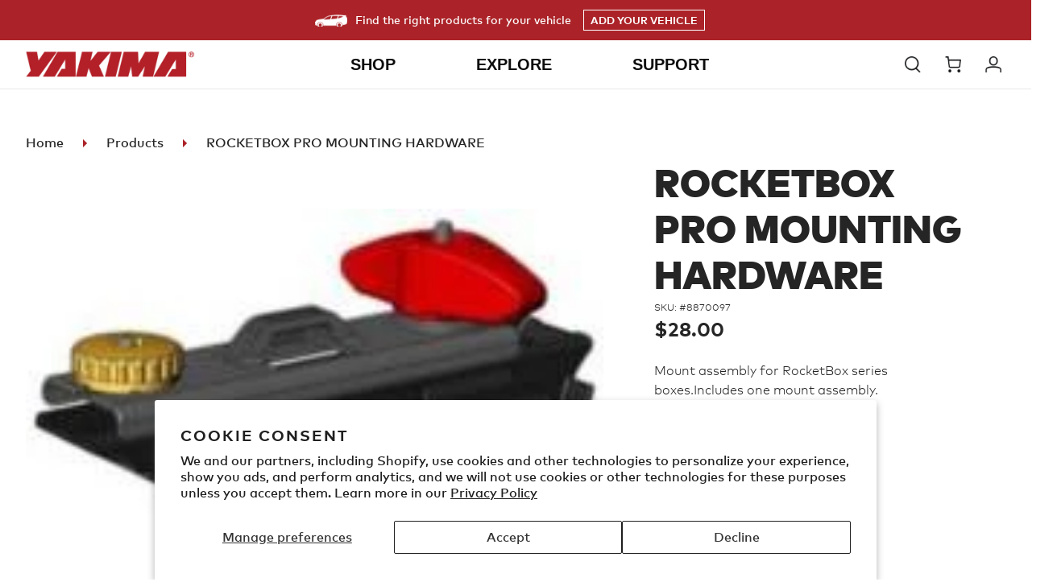

--- FILE ---
content_type: text/html; charset=utf-8
request_url: https://yakima.com/products/rocketbox-pro-mounting-hardware
body_size: 67753
content:















<!doctype html>
<html class="no-js" lang="en">
<head>
<script src="https://sapi.negate.io/script/zW8OA1srGat05sfTyR1tSw==?shop=yakimaproducts.myshopify.com"></script>


  <meta charset="utf-8">
  <meta http-equiv="X-UA-Compatible" content="IE=edge,chrome=1">
  <meta name="viewport" content="width=device-width,initial-scale=1">
  <meta name="theme-color" content="#ab2328">
  <meta name="google-site-verification" content="9z5LuMQHOlFpTjbEv-DSi_8yk0YVuMVxv8lusotIHUU" />
  <meta name="facebook-domain-verification" content="r2ylfrwj302nq5fr2xbx47kmrh1npz" />
  <link rel="canonical" href="https://yakima.com/products/rocketbox-pro-mounting-hardware">


  <!-- SearchSpring Integration -->
  
  
  
  
  
  
  <script src="//cdn.searchspring.net/search/v3/js/searchspring.catalog.js?qnit91" defer ></script><link rel="shortcut icon" href="//yakima.com/cdn/shop/files/yakima-favicon_32x32.png?v=1613786060" type="image/png"><title>ROCKETBOX PRO MOUNTING HARDWARE
&ndash; Yakima</title><meta name="description" content="Mount assembly for RocketBox series boxes.Includes one mount assembly."><!-- /snippets/social-meta-tags.liquid -->




<meta property="og:site_name" content="Yakima">
<meta property="og:url" content="https://yakima.com/products/rocketbox-pro-mounting-hardware">
<meta property="og:title" content="ROCKETBOX PRO MOUNTING HARDWARE">
<meta property="og:type" content="product">
<meta property="og:description" content="Mount assembly for RocketBox series boxes.Includes one mount assembly.">

  <meta property="og:price:amount" content="28.00">
  <meta property="og:price:currency" content="USD">

<meta property="og:image" content="http://yakima.com/cdn/shop/products/1_72f371f1-cf5c-4191-b04b-3bcf515f7a49_1200x1200.jpg?v=1595303589">
<meta property="og:image:secure_url" content="https://yakima.com/cdn/shop/products/1_72f371f1-cf5c-4191-b04b-3bcf515f7a49_1200x1200.jpg?v=1595303589">


  <meta name="twitter:site" content="@yakimaracks">

<meta name="twitter:card" content="summary_large_image">
<meta name="twitter:title" content="ROCKETBOX PRO MOUNTING HARDWARE">
<meta name="twitter:description" content="Mount assembly for RocketBox series boxes.Includes one mount assembly.">


  <link href="//yakima.com/cdn/shop/t/44/assets/fontawesome-all.min.css?v=78393058657175651301764633454" rel="stylesheet" type="text/css" media="all" />
  <link href="//yakima.com/cdn/shop/t/44/assets/fontawesome-v4-shims.min.css?v=157731650909196412241764633454" rel="stylesheet" type="text/css" media="all" />
  <link href="//yakima.com/cdn/shop/t/44/assets/fontawesome-v4-font-face.min.css?v=82333278922397374421764633454" rel="stylesheet" type="text/css" media="all" />
  <link href="//yakima.com/cdn/shop/t/44/assets/theme.scss.css?v=135888265014606599431764633790" rel="stylesheet" type="text/css" media="all" />
  <link href="//yakima.com/cdn/shop/t/44/assets/custom.css?v=11347585030006324521765999515" rel="stylesheet" type="text/css" media="all" />

  <script>
    var theme = {
      breakpoints: {
        narrowscreen: 500,
        medium: 750,
        large: 990,
        widescreen: 1400
      },
      strings: {
        addToCart: "Add to cart",
        soldOut: "Sold out",
        unavailable: "Unavailable",
        regularPrice: "Regular price",
        salePrice: "Sale price",
        sale: "Sale",
        showMore: "Show More",
        showLess: "Show Less",
        addressError: "Error looking up that address",
        addressNoResults: "No results for that address",
        addressQueryLimit: "You have exceeded the Google API usage limit. Consider upgrading to a \u003ca href=\"https:\/\/developers.google.com\/maps\/premium\/usage-limits\"\u003ePremium Plan\u003c\/a\u003e.",
        authError: "There was a problem authenticating your Google Maps account.",
        newWindow: "Opens in a new window.",
        external: "Opens external website.",
        newWindowExternal: "Opens external website in a new window.",
        removeLabel: "Remove [product]",
        update: "Update",
        quantity: "Quantity",
        discountedTotal: "Discounted total",
        regularTotal: "Regular total",
        priceColumn: "See Price column for discount details.",
        quantityMinimumMessage: "Quantity must be 1 or more",
        cartError: "There was an error while updating your cart. Please try again.",
        removedItemMessage: "Removed \u003cspan class=\"cart__removed-product-details\"\u003e([quantity]) [link]\u003c\/span\u003e from your cart.",
        unitPrice: "Unit price",
        unitPriceSeparator: "per",
        oneCartCount: "1 item",
        otherCartCount: "[count] items",
        quantityLabel: "Quantity: [count]"
      },
      moneyFormat: "${{amount}}",
      moneyFormatWithCurrency: "${{amount}} USD"
    }

    document.documentElement.className = document.documentElement.className.replace('no-js', 'js');
  </script><script src="//yakima.com/cdn/shop/t/44/assets/lazysizes.js?v=94224023136283657951764633454" async="async"></script>
  <script src="//yakima.com/cdn/shop/t/44/assets/vendor.js?v=180417523334750977231764633454" defer="defer"></script>
  <script src="//yakima.com/cdn/shop/t/44/assets/theme.js?v=59321251018410375881764633454" defer="defer"></script>
  <script src="//yakima.com/cdn/shop/t/44/assets/custom.js?v=155934935728967917451764633454" defer="defer"></script>
  <script type="text/javascript" src="//yakima.com/cdn/shop/t/44/assets/fmc-shopify.js?v=171068295934144945141765827336" defer="defer"> </script>
  <!--Vehicle selector-->
  <link href="//yakima.com/cdn/shop/t/44/assets/fmc.css?v=87930870327196788671764633454" rel="stylesheet" type="text/css" media="all" />

  <script type="text/javascript" src="//yakima.com/cdn/shop/t/44/assets/discount.js?v=49388649203447274891764633454" defer="defer"> </script>
  <script type="text/javascript" src="//yakima.com/cdn/shop/t/44/assets/whitelabel-shopify.js?v=85253300455211100901764633454" defer="defer"> </script>

  
  
  <script>window.performance && window.performance.mark && window.performance.mark('shopify.content_for_header.start');</script><meta name="google-site-verification" content="cW6_VPlsXAyPlZUqClbZVX6ZnfaDikdSzaD8M1CmOTw">
<meta name="google-site-verification" content="cW6_VPlsXAyPlZUqClbZVX6ZnfaDikdSzaD8M1CmOTw">
<meta id="shopify-digital-wallet" name="shopify-digital-wallet" content="/26639433776/digital_wallets/dialog">
<meta name="shopify-checkout-api-token" content="4ab3a9acc2b028832c4613baefce6c0b">
<link rel="alternate" type="application/json+oembed" href="https://yakima.com/products/rocketbox-pro-mounting-hardware.oembed">
<script async="async" src="/checkouts/internal/preloads.js?locale=en-US"></script>
<link rel="preconnect" href="https://shop.app" crossorigin="anonymous">
<script async="async" src="https://shop.app/checkouts/internal/preloads.js?locale=en-US&shop_id=26639433776" crossorigin="anonymous"></script>
<script id="shopify-features" type="application/json">{"accessToken":"4ab3a9acc2b028832c4613baefce6c0b","betas":["rich-media-storefront-analytics"],"domain":"yakima.com","predictiveSearch":true,"shopId":26639433776,"locale":"en"}</script>
<script>var Shopify = Shopify || {};
Shopify.shop = "yakimaproducts.myshopify.com";
Shopify.locale = "en";
Shopify.currency = {"active":"USD","rate":"1.0"};
Shopify.country = "US";
Shopify.theme = {"name":"12.01.2025 - Winter Post BFCM","id":138606084144,"schema_name":"Debut","schema_version":"13.0.0","theme_store_id":796,"role":"main"};
Shopify.theme.handle = "null";
Shopify.theme.style = {"id":null,"handle":null};
Shopify.cdnHost = "yakima.com/cdn";
Shopify.routes = Shopify.routes || {};
Shopify.routes.root = "/";</script>
<script type="module">!function(o){(o.Shopify=o.Shopify||{}).modules=!0}(window);</script>
<script>!function(o){function n(){var o=[];function n(){o.push(Array.prototype.slice.apply(arguments))}return n.q=o,n}var t=o.Shopify=o.Shopify||{};t.loadFeatures=n(),t.autoloadFeatures=n()}(window);</script>
<script>
  window.ShopifyPay = window.ShopifyPay || {};
  window.ShopifyPay.apiHost = "shop.app\/pay";
  window.ShopifyPay.redirectState = null;
</script>
<script id="shop-js-analytics" type="application/json">{"pageType":"product"}</script>
<script defer="defer" async type="module" src="//yakima.com/cdn/shopifycloud/shop-js/modules/v2/client.init-shop-cart-sync_C5BV16lS.en.esm.js"></script>
<script defer="defer" async type="module" src="//yakima.com/cdn/shopifycloud/shop-js/modules/v2/chunk.common_CygWptCX.esm.js"></script>
<script type="module">
  await import("//yakima.com/cdn/shopifycloud/shop-js/modules/v2/client.init-shop-cart-sync_C5BV16lS.en.esm.js");
await import("//yakima.com/cdn/shopifycloud/shop-js/modules/v2/chunk.common_CygWptCX.esm.js");

  window.Shopify.SignInWithShop?.initShopCartSync?.({"fedCMEnabled":true,"windoidEnabled":true});

</script>
<script>
  window.Shopify = window.Shopify || {};
  if (!window.Shopify.featureAssets) window.Shopify.featureAssets = {};
  window.Shopify.featureAssets['shop-js'] = {"shop-cart-sync":["modules/v2/client.shop-cart-sync_ZFArdW7E.en.esm.js","modules/v2/chunk.common_CygWptCX.esm.js"],"init-fed-cm":["modules/v2/client.init-fed-cm_CmiC4vf6.en.esm.js","modules/v2/chunk.common_CygWptCX.esm.js"],"shop-button":["modules/v2/client.shop-button_tlx5R9nI.en.esm.js","modules/v2/chunk.common_CygWptCX.esm.js"],"shop-cash-offers":["modules/v2/client.shop-cash-offers_DOA2yAJr.en.esm.js","modules/v2/chunk.common_CygWptCX.esm.js","modules/v2/chunk.modal_D71HUcav.esm.js"],"init-windoid":["modules/v2/client.init-windoid_sURxWdc1.en.esm.js","modules/v2/chunk.common_CygWptCX.esm.js"],"shop-toast-manager":["modules/v2/client.shop-toast-manager_ClPi3nE9.en.esm.js","modules/v2/chunk.common_CygWptCX.esm.js"],"init-shop-email-lookup-coordinator":["modules/v2/client.init-shop-email-lookup-coordinator_B8hsDcYM.en.esm.js","modules/v2/chunk.common_CygWptCX.esm.js"],"init-shop-cart-sync":["modules/v2/client.init-shop-cart-sync_C5BV16lS.en.esm.js","modules/v2/chunk.common_CygWptCX.esm.js"],"avatar":["modules/v2/client.avatar_BTnouDA3.en.esm.js"],"pay-button":["modules/v2/client.pay-button_FdsNuTd3.en.esm.js","modules/v2/chunk.common_CygWptCX.esm.js"],"init-customer-accounts":["modules/v2/client.init-customer-accounts_DxDtT_ad.en.esm.js","modules/v2/client.shop-login-button_C5VAVYt1.en.esm.js","modules/v2/chunk.common_CygWptCX.esm.js","modules/v2/chunk.modal_D71HUcav.esm.js"],"init-shop-for-new-customer-accounts":["modules/v2/client.init-shop-for-new-customer-accounts_ChsxoAhi.en.esm.js","modules/v2/client.shop-login-button_C5VAVYt1.en.esm.js","modules/v2/chunk.common_CygWptCX.esm.js","modules/v2/chunk.modal_D71HUcav.esm.js"],"shop-login-button":["modules/v2/client.shop-login-button_C5VAVYt1.en.esm.js","modules/v2/chunk.common_CygWptCX.esm.js","modules/v2/chunk.modal_D71HUcav.esm.js"],"init-customer-accounts-sign-up":["modules/v2/client.init-customer-accounts-sign-up_CPSyQ0Tj.en.esm.js","modules/v2/client.shop-login-button_C5VAVYt1.en.esm.js","modules/v2/chunk.common_CygWptCX.esm.js","modules/v2/chunk.modal_D71HUcav.esm.js"],"shop-follow-button":["modules/v2/client.shop-follow-button_Cva4Ekp9.en.esm.js","modules/v2/chunk.common_CygWptCX.esm.js","modules/v2/chunk.modal_D71HUcav.esm.js"],"checkout-modal":["modules/v2/client.checkout-modal_BPM8l0SH.en.esm.js","modules/v2/chunk.common_CygWptCX.esm.js","modules/v2/chunk.modal_D71HUcav.esm.js"],"lead-capture":["modules/v2/client.lead-capture_Bi8yE_yS.en.esm.js","modules/v2/chunk.common_CygWptCX.esm.js","modules/v2/chunk.modal_D71HUcav.esm.js"],"shop-login":["modules/v2/client.shop-login_D6lNrXab.en.esm.js","modules/v2/chunk.common_CygWptCX.esm.js","modules/v2/chunk.modal_D71HUcav.esm.js"],"payment-terms":["modules/v2/client.payment-terms_CZxnsJam.en.esm.js","modules/v2/chunk.common_CygWptCX.esm.js","modules/v2/chunk.modal_D71HUcav.esm.js"]};
</script>
<script>(function() {
  var isLoaded = false;
  function asyncLoad() {
    if (isLoaded) return;
    isLoaded = true;
    var urls = ["https:\/\/d23dclunsivw3h.cloudfront.net\/redirect-app.js?shop=yakimaproducts.myshopify.com","https:\/\/services.nofraud.com\/js\/device.js?shop=yakimaproducts.myshopify.com","https:\/\/na.shgcdn3.com\/pixel-collector.js?shop=yakimaproducts.myshopify.com"];
    for (var i = 0; i < urls.length; i++) {
      var s = document.createElement('script');
      s.type = 'text/javascript';
      s.async = true;
      s.src = urls[i];
      var x = document.getElementsByTagName('script')[0];
      x.parentNode.insertBefore(s, x);
    }
  };
  if(window.attachEvent) {
    window.attachEvent('onload', asyncLoad);
  } else {
    window.addEventListener('load', asyncLoad, false);
  }
})();</script>
<script id="__st">var __st={"a":26639433776,"offset":-28800,"reqid":"18b491ae-704a-4fc0-92e2-9c1a28f51f03-1768674925","pageurl":"yakima.com\/products\/rocketbox-pro-mounting-hardware","u":"c14b526995f7","p":"product","rtyp":"product","rid":4178892619824};</script>
<script>window.ShopifyPaypalV4VisibilityTracking = true;</script>
<script id="captcha-bootstrap">!function(){'use strict';const t='contact',e='account',n='new_comment',o=[[t,t],['blogs',n],['comments',n],[t,'customer']],c=[[e,'customer_login'],[e,'guest_login'],[e,'recover_customer_password'],[e,'create_customer']],r=t=>t.map((([t,e])=>`form[action*='/${t}']:not([data-nocaptcha='true']) input[name='form_type'][value='${e}']`)).join(','),a=t=>()=>t?[...document.querySelectorAll(t)].map((t=>t.form)):[];function s(){const t=[...o],e=r(t);return a(e)}const i='password',u='form_key',d=['recaptcha-v3-token','g-recaptcha-response','h-captcha-response',i],f=()=>{try{return window.sessionStorage}catch{return}},m='__shopify_v',_=t=>t.elements[u];function p(t,e,n=!1){try{const o=window.sessionStorage,c=JSON.parse(o.getItem(e)),{data:r}=function(t){const{data:e,action:n}=t;return t[m]||n?{data:e,action:n}:{data:t,action:n}}(c);for(const[e,n]of Object.entries(r))t.elements[e]&&(t.elements[e].value=n);n&&o.removeItem(e)}catch(o){console.error('form repopulation failed',{error:o})}}const l='form_type',E='cptcha';function T(t){t.dataset[E]=!0}const w=window,h=w.document,L='Shopify',v='ce_forms',y='captcha';let A=!1;((t,e)=>{const n=(g='f06e6c50-85a8-45c8-87d0-21a2b65856fe',I='https://cdn.shopify.com/shopifycloud/storefront-forms-hcaptcha/ce_storefront_forms_captcha_hcaptcha.v1.5.2.iife.js',D={infoText:'Protected by hCaptcha',privacyText:'Privacy',termsText:'Terms'},(t,e,n)=>{const o=w[L][v],c=o.bindForm;if(c)return c(t,g,e,D).then(n);var r;o.q.push([[t,g,e,D],n]),r=I,A||(h.body.append(Object.assign(h.createElement('script'),{id:'captcha-provider',async:!0,src:r})),A=!0)});var g,I,D;w[L]=w[L]||{},w[L][v]=w[L][v]||{},w[L][v].q=[],w[L][y]=w[L][y]||{},w[L][y].protect=function(t,e){n(t,void 0,e),T(t)},Object.freeze(w[L][y]),function(t,e,n,w,h,L){const[v,y,A,g]=function(t,e,n){const i=e?o:[],u=t?c:[],d=[...i,...u],f=r(d),m=r(i),_=r(d.filter((([t,e])=>n.includes(e))));return[a(f),a(m),a(_),s()]}(w,h,L),I=t=>{const e=t.target;return e instanceof HTMLFormElement?e:e&&e.form},D=t=>v().includes(t);t.addEventListener('submit',(t=>{const e=I(t);if(!e)return;const n=D(e)&&!e.dataset.hcaptchaBound&&!e.dataset.recaptchaBound,o=_(e),c=g().includes(e)&&(!o||!o.value);(n||c)&&t.preventDefault(),c&&!n&&(function(t){try{if(!f())return;!function(t){const e=f();if(!e)return;const n=_(t);if(!n)return;const o=n.value;o&&e.removeItem(o)}(t);const e=Array.from(Array(32),(()=>Math.random().toString(36)[2])).join('');!function(t,e){_(t)||t.append(Object.assign(document.createElement('input'),{type:'hidden',name:u})),t.elements[u].value=e}(t,e),function(t,e){const n=f();if(!n)return;const o=[...t.querySelectorAll(`input[type='${i}']`)].map((({name:t})=>t)),c=[...d,...o],r={};for(const[a,s]of new FormData(t).entries())c.includes(a)||(r[a]=s);n.setItem(e,JSON.stringify({[m]:1,action:t.action,data:r}))}(t,e)}catch(e){console.error('failed to persist form',e)}}(e),e.submit())}));const S=(t,e)=>{t&&!t.dataset[E]&&(n(t,e.some((e=>e===t))),T(t))};for(const o of['focusin','change'])t.addEventListener(o,(t=>{const e=I(t);D(e)&&S(e,y())}));const B=e.get('form_key'),M=e.get(l),P=B&&M;t.addEventListener('DOMContentLoaded',(()=>{const t=y();if(P)for(const e of t)e.elements[l].value===M&&p(e,B);[...new Set([...A(),...v().filter((t=>'true'===t.dataset.shopifyCaptcha))])].forEach((e=>S(e,t)))}))}(h,new URLSearchParams(w.location.search),n,t,e,['guest_login'])})(!0,!1)}();</script>
<script integrity="sha256-4kQ18oKyAcykRKYeNunJcIwy7WH5gtpwJnB7kiuLZ1E=" data-source-attribution="shopify.loadfeatures" defer="defer" src="//yakima.com/cdn/shopifycloud/storefront/assets/storefront/load_feature-a0a9edcb.js" crossorigin="anonymous"></script>
<script crossorigin="anonymous" defer="defer" src="//yakima.com/cdn/shopifycloud/storefront/assets/shopify_pay/storefront-65b4c6d7.js?v=20250812"></script>
<script data-source-attribution="shopify.dynamic_checkout.dynamic.init">var Shopify=Shopify||{};Shopify.PaymentButton=Shopify.PaymentButton||{isStorefrontPortableWallets:!0,init:function(){window.Shopify.PaymentButton.init=function(){};var t=document.createElement("script");t.src="https://yakima.com/cdn/shopifycloud/portable-wallets/latest/portable-wallets.en.js",t.type="module",document.head.appendChild(t)}};
</script>
<script data-source-attribution="shopify.dynamic_checkout.buyer_consent">
  function portableWalletsHideBuyerConsent(e){var t=document.getElementById("shopify-buyer-consent"),n=document.getElementById("shopify-subscription-policy-button");t&&n&&(t.classList.add("hidden"),t.setAttribute("aria-hidden","true"),n.removeEventListener("click",e))}function portableWalletsShowBuyerConsent(e){var t=document.getElementById("shopify-buyer-consent"),n=document.getElementById("shopify-subscription-policy-button");t&&n&&(t.classList.remove("hidden"),t.removeAttribute("aria-hidden"),n.addEventListener("click",e))}window.Shopify?.PaymentButton&&(window.Shopify.PaymentButton.hideBuyerConsent=portableWalletsHideBuyerConsent,window.Shopify.PaymentButton.showBuyerConsent=portableWalletsShowBuyerConsent);
</script>
<script data-source-attribution="shopify.dynamic_checkout.cart.bootstrap">document.addEventListener("DOMContentLoaded",(function(){function t(){return document.querySelector("shopify-accelerated-checkout-cart, shopify-accelerated-checkout")}if(t())Shopify.PaymentButton.init();else{new MutationObserver((function(e,n){t()&&(Shopify.PaymentButton.init(),n.disconnect())})).observe(document.body,{childList:!0,subtree:!0})}}));
</script>
<script id='scb4127' type='text/javascript' async='' src='https://yakima.com/cdn/shopifycloud/privacy-banner/storefront-banner.js'></script><link id="shopify-accelerated-checkout-styles" rel="stylesheet" media="screen" href="https://yakima.com/cdn/shopifycloud/portable-wallets/latest/accelerated-checkout-backwards-compat.css" crossorigin="anonymous">
<style id="shopify-accelerated-checkout-cart">
        #shopify-buyer-consent {
  margin-top: 1em;
  display: inline-block;
  width: 100%;
}

#shopify-buyer-consent.hidden {
  display: none;
}

#shopify-subscription-policy-button {
  background: none;
  border: none;
  padding: 0;
  text-decoration: underline;
  font-size: inherit;
  cursor: pointer;
}

#shopify-subscription-policy-button::before {
  box-shadow: none;
}

      </style>

<script>window.performance && window.performance.mark && window.performance.mark('shopify.content_for_header.end');</script>
  





  <script type="text/javascript">
    
      window.__shgMoneyFormat = window.__shgMoneyFormat || {"USD":{"currency":"USD","currency_symbol":"$","currency_symbol_location":"left","decimal_places":2,"decimal_separator":".","thousands_separator":","}};
    
    window.__shgCurrentCurrencyCode = window.__shgCurrentCurrencyCode || {
      currency: "USD",
      currency_symbol: "$",
      decimal_separator: ".",
      thousands_separator: ",",
      decimal_places: 2,
      currency_symbol_location: "left"
    };
  </script>



  
<link rel="alternate" hreflang="en-us" href="https://yakima.com/products/rocketbox-pro-mounting-hardware" /><link rel="alternate" hreflang="de-DE" href="https://de.yakima.com/products/rocketbox-pro-mounting-hardware" />
<link rel="alternate" hreflang="fr-FR" href="https://fr.yakima.com/products/rocketbox-pro-mounting-hardware" />
<link rel="alternate" hreflang="nl-NL" href="https://nl.yakima.com/products/rocketbox-pro-mounting-hardware" />
<link rel="alternate" hreflang="x-default" href="https://yakima.com/products/rocketbox-pro-mounting-hardware" />


  <link rel="alternate" hreflang="en-us" href="https://yakima.com/" />
  <link rel="alternate" hreflang="x-default" href="https://yakima.com/">
  <link rel="alternate" hreflang="de-AT" href="https://at.yakima.com/">
  <link rel="alternate" hreflang="nl-BE" href="https://be.yakima.com/">
  <link rel="alternate" hreflang="fr-BE" href="https://be.yakima.com/fr">
  <link rel="alternate" hreflang="de-CH" href="https://ch.yakima.com/">
  <link rel="alternate" hreflang="fr-CH" href="https://ch.yakima.com/fr">
  <link rel="alternate" hreflang="en-CH" href="https://ch.yakima.com/en">
  <link rel="alternate" hreflang="cs-CZ" href="https://cz.yakima.com/">
  <link rel="alternate" hreflang="de-DE" href="https://de.yakima.com/">
  <link rel="alternate" hreflang="nl-DK" href="https://dk.yakima.com/">
  <link rel="alternate" hreflang="es-ES" href="https://es.yakima.com/">
  <link rel="alternate" hreflang="fr-FR" href="https://fr.yakima.com/">
  <link rel="alternate" hreflang="it-IT" href="https://it.yakima.com/">
  <link rel="alternate" hreflang="nl-NL" href="https://nl.yakima.com/">
  <link rel="alternate" hreflang="en-NL" href="https://nl.yakima.com/en">
  <link rel="alternate" hreflang="no-NO" href="https://no.yakima.com/">
  <link rel="alternate" hreflang="pl-PL" href="https://pl.yakima.com/">
  <link rel="alternate" hreflang="sv-SE" href="https://se.yakima.com/">
  <link rel="alternate" hreflang="sk-SK" href="https://sk.yakima.com/">
  <link rel="alternate" hreflang="en-UA" href="https://ua.yakima.com/">
  <link rel="alternate" hreflang="en-GB" href="https://yakima-eu.myshopify.com/">
  <link rel="alternate" hreflang="fr-GB" href="https://yakima-eu.myshopify.com/fr">
  <link rel="alternate" hreflang="it-GB" href="https://yakima-eu.myshopify.com/it">
  

  
<!-- Start of Judge.me Core -->
<link rel="dns-prefetch" href="https://cdn.judge.me/">
<script data-cfasync='false' class='jdgm-settings-script'>window.jdgmSettings={"pagination":5,"disable_web_reviews":true,"badge_no_review_text":"No reviews","badge_n_reviews_text":"{{ n }} review/reviews","badge_star_color":"#202020","hide_badge_preview_if_no_reviews":true,"badge_hide_text":false,"enforce_center_preview_badge":false,"widget_title":"{{ product_name }} Reviews","widget_open_form_text":"Write a review","widget_close_form_text":"Cancel review","widget_refresh_page_text":"Refresh page","widget_summary_text":"Based on {{ number_of_reviews }} review/reviews","widget_no_review_text":"Be the first to write a review","widget_name_field_text":"Display name","widget_verified_name_field_text":"Verified Name (public)","widget_name_placeholder_text":"Display name","widget_required_field_error_text":"This field is required.","widget_email_field_text":"Email address","widget_verified_email_field_text":"Verified Email (private, can not be edited)","widget_email_placeholder_text":"Your email address","widget_email_field_error_text":"Please enter a valid email address.","widget_rating_field_text":"Rating","widget_review_title_field_text":"Review Title","widget_review_title_placeholder_text":"Give your review a title","widget_review_body_field_text":"Review content","widget_review_body_placeholder_text":"Start writing here...","widget_pictures_field_text":"Picture/Video (optional)","widget_submit_review_text":"Submit Review","widget_submit_verified_review_text":"Submit Verified Review","widget_submit_success_msg_with_auto_publish":"Thank you! Please refresh the page in a few moments to see your review. You can remove or edit your review by logging into \u003ca href='https://judge.me/login' target='_blank' rel='nofollow noopener'\u003eJudge.me\u003c/a\u003e","widget_submit_success_msg_no_auto_publish":"Thank you! Your review will be published as soon as it is approved by the shop admin. You can remove or edit your review by logging into \u003ca href='https://judge.me/login' target='_blank' rel='nofollow noopener'\u003eJudge.me\u003c/a\u003e","widget_show_default_reviews_out_of_total_text":"Showing {{ n_reviews_shown }} out of {{ n_reviews }} reviews.","widget_show_all_link_text":"Show all","widget_show_less_link_text":"Show less","widget_author_said_text":"{{ reviewer_name }} said:","widget_days_text":"{{ n }} days ago","widget_weeks_text":"{{ n }} week/weeks ago","widget_months_text":"{{ n }} month/months ago","widget_years_text":"{{ n }} year/years ago","widget_yesterday_text":"Yesterday","widget_today_text":"Today","widget_replied_text":"\u003e\u003e {{ shop_name }} replied:","widget_read_more_text":"Read more","widget_reviewer_name_as_initial":"","widget_rating_filter_color":"#ab2328","widget_rating_filter_see_all_text":"See all reviews","widget_sorting_most_recent_text":"Most Recent","widget_sorting_highest_rating_text":"Highest Rating","widget_sorting_lowest_rating_text":"Lowest Rating","widget_sorting_with_pictures_text":"Only Pictures","widget_sorting_most_helpful_text":"Most Helpful","widget_open_question_form_text":"Ask a question","widget_reviews_subtab_text":"Reviews","widget_questions_subtab_text":"Questions","widget_question_label_text":"Question","widget_answer_label_text":"Answer","widget_question_placeholder_text":"Write your question here","widget_submit_question_text":"Submit Question","widget_question_submit_success_text":"Thank you for your question! We will notify you once it gets answered.","widget_star_color":"#202020","verified_badge_text":"Verified","verified_badge_bg_color":"","verified_badge_text_color":"","verified_badge_placement":"left-of-reviewer-name","widget_review_max_height":10,"widget_hide_border":true,"widget_social_share":false,"widget_thumb":false,"widget_review_location_show":false,"widget_location_format":"country_iso_code","all_reviews_include_out_of_store_products":true,"all_reviews_out_of_store_text":"(out of store)","all_reviews_pagination":100,"all_reviews_product_name_prefix_text":"about","enable_review_pictures":true,"enable_question_anwser":false,"widget_theme":"","review_date_format":"mm/dd/yyyy","default_sort_method":"most-recent","widget_product_reviews_subtab_text":"Product Reviews","widget_shop_reviews_subtab_text":"Shop Reviews","widget_other_products_reviews_text":"Reviews for other products","widget_store_reviews_subtab_text":"Store reviews","widget_no_store_reviews_text":"This store hasn't received any reviews yet","widget_web_restriction_product_reviews_text":"This product hasn't received any reviews yet","widget_no_items_text":"No items found","widget_show_more_text":"Show more","widget_write_a_store_review_text":"Write a Store Review","widget_other_languages_heading":"Reviews in Other Languages","widget_translate_review_text":"Translate review to {{ language }}","widget_translating_review_text":"Translating...","widget_show_original_translation_text":"Show original ({{ language }})","widget_translate_review_failed_text":"Review couldn't be translated.","widget_translate_review_retry_text":"Retry","widget_translate_review_try_again_later_text":"Try again later","show_product_url_for_grouped_product":false,"widget_sorting_pictures_first_text":"Pictures First","show_pictures_on_all_rev_page_mobile":false,"show_pictures_on_all_rev_page_desktop":false,"floating_tab_hide_mobile_install_preference":false,"floating_tab_button_name":"★ Reviews","floating_tab_title":"Let customers speak for us","floating_tab_button_color":"","floating_tab_button_background_color":"","floating_tab_url":"","floating_tab_url_enabled":false,"floating_tab_tab_style":"text","all_reviews_text_badge_text":"Customers rate us {{ shop.metafields.judgeme.all_reviews_rating | round: 1 }}/5 based on {{ shop.metafields.judgeme.all_reviews_count }} reviews.","all_reviews_text_badge_text_branded_style":"{{ shop.metafields.judgeme.all_reviews_rating | round: 1 }} out of 5 stars based on {{ shop.metafields.judgeme.all_reviews_count }} reviews","is_all_reviews_text_badge_a_link":false,"show_stars_for_all_reviews_text_badge":false,"all_reviews_text_badge_url":"","all_reviews_text_style":"text","all_reviews_text_color_style":"judgeme_brand_color","all_reviews_text_color":"#108474","all_reviews_text_show_jm_brand":true,"featured_carousel_show_header":true,"featured_carousel_title":"Let customers speak for us","testimonials_carousel_title":"Customers are saying","videos_carousel_title":"Real customer stories","cards_carousel_title":"Customers are saying","featured_carousel_count_text":"from {{ n }} reviews","featured_carousel_add_link_to_all_reviews_page":false,"featured_carousel_url":"","featured_carousel_show_images":true,"featured_carousel_autoslide_interval":5,"featured_carousel_arrows_on_the_sides":false,"featured_carousel_height":250,"featured_carousel_width":80,"featured_carousel_image_size":0,"featured_carousel_image_height":250,"featured_carousel_arrow_color":"#eeeeee","verified_count_badge_style":"vintage","verified_count_badge_orientation":"horizontal","verified_count_badge_color_style":"judgeme_brand_color","verified_count_badge_color":"#108474","is_verified_count_badge_a_link":false,"verified_count_badge_url":"","verified_count_badge_show_jm_brand":true,"widget_rating_preset_default":5,"widget_first_sub_tab":"product-reviews","widget_show_histogram":true,"widget_histogram_use_custom_color":true,"widget_pagination_use_custom_color":false,"widget_star_use_custom_color":true,"widget_verified_badge_use_custom_color":false,"widget_write_review_use_custom_color":false,"picture_reminder_submit_button":"Upload Pictures","enable_review_videos":true,"mute_video_by_default":false,"widget_sorting_videos_first_text":"Videos First","widget_review_pending_text":"Pending","featured_carousel_items_for_large_screen":3,"social_share_options_order":"Facebook,Twitter","remove_microdata_snippet":true,"disable_json_ld":false,"enable_json_ld_products":false,"preview_badge_show_question_text":false,"preview_badge_no_question_text":"No questions","preview_badge_n_question_text":"{{ number_of_questions }} question/questions","qa_badge_show_icon":false,"qa_badge_position":"same-row","remove_judgeme_branding":false,"widget_add_search_bar":false,"widget_search_bar_placeholder":"Search","widget_sorting_verified_only_text":"Verified only","featured_carousel_theme":"default","featured_carousel_show_rating":true,"featured_carousel_show_title":true,"featured_carousel_show_body":true,"featured_carousel_show_date":false,"featured_carousel_show_reviewer":true,"featured_carousel_show_product":false,"featured_carousel_header_background_color":"#108474","featured_carousel_header_text_color":"#ffffff","featured_carousel_name_product_separator":"reviewed","featured_carousel_full_star_background":"#108474","featured_carousel_empty_star_background":"#dadada","featured_carousel_vertical_theme_background":"#f9fafb","featured_carousel_verified_badge_enable":false,"featured_carousel_verified_badge_color":"#108474","featured_carousel_border_style":"round","featured_carousel_review_line_length_limit":3,"featured_carousel_more_reviews_button_text":"Read more reviews","featured_carousel_view_product_button_text":"View product","all_reviews_page_load_reviews_on":"scroll","all_reviews_page_load_more_text":"Load More Reviews","disable_fb_tab_reviews":false,"enable_ajax_cdn_cache":false,"widget_public_name_text":"displayed publicly like","default_reviewer_name":"John Smith","default_reviewer_name_has_non_latin":true,"widget_reviewer_anonymous":"Anonymous","medals_widget_title":"Judge.me Review Medals","medals_widget_background_color":"#f9fafb","medals_widget_position":"footer_all_pages","medals_widget_border_color":"#f9fafb","medals_widget_verified_text_position":"left","medals_widget_use_monochromatic_version":false,"medals_widget_elements_color":"#108474","show_reviewer_avatar":true,"widget_invalid_yt_video_url_error_text":"Not a YouTube video URL","widget_max_length_field_error_text":"Please enter no more than {0} characters.","widget_show_country_flag":false,"widget_show_collected_via_shop_app":true,"widget_verified_by_shop_badge_style":"light","widget_verified_by_shop_text":"Verified by Shop","widget_show_photo_gallery":true,"widget_load_with_code_splitting":true,"widget_ugc_install_preference":false,"widget_ugc_title":"Made by us, Shared by you","widget_ugc_subtitle":"Tag us to see your picture featured in our page","widget_ugc_arrows_color":"#ffffff","widget_ugc_primary_button_text":"Buy Now","widget_ugc_primary_button_background_color":"#108474","widget_ugc_primary_button_text_color":"#ffffff","widget_ugc_primary_button_border_width":"0","widget_ugc_primary_button_border_style":"none","widget_ugc_primary_button_border_color":"#108474","widget_ugc_primary_button_border_radius":"25","widget_ugc_secondary_button_text":"Load More","widget_ugc_secondary_button_background_color":"#ffffff","widget_ugc_secondary_button_text_color":"#108474","widget_ugc_secondary_button_border_width":"2","widget_ugc_secondary_button_border_style":"solid","widget_ugc_secondary_button_border_color":"#108474","widget_ugc_secondary_button_border_radius":"25","widget_ugc_reviews_button_text":"View Reviews","widget_ugc_reviews_button_background_color":"#ffffff","widget_ugc_reviews_button_text_color":"#108474","widget_ugc_reviews_button_border_width":"2","widget_ugc_reviews_button_border_style":"solid","widget_ugc_reviews_button_border_color":"#108474","widget_ugc_reviews_button_border_radius":"25","widget_ugc_reviews_button_link_to":"judgeme-reviews-page","widget_ugc_show_post_date":true,"widget_ugc_max_width":"800","widget_rating_metafield_value_type":true,"widget_primary_color":"#108474","widget_enable_secondary_color":false,"widget_secondary_color":"#edf5f5","widget_summary_average_rating_text":"{{ average_rating }} out of 5","widget_media_grid_title":"Customer photos \u0026 videos","widget_media_grid_see_more_text":"See more","widget_round_style":false,"widget_show_product_medals":true,"widget_verified_by_judgeme_text":"Verified by Judge.me","widget_show_store_medals":true,"widget_verified_by_judgeme_text_in_store_medals":"Verified by Judge.me","widget_media_field_exceed_quantity_message":"Sorry, we can only accept {{ max_media }} for one review.","widget_media_field_exceed_limit_message":"{{ file_name }} is too large, please select a {{ media_type }} less than {{ size_limit }}MB.","widget_review_submitted_text":"Review Submitted!","widget_question_submitted_text":"Question Submitted!","widget_close_form_text_question":"Cancel","widget_write_your_answer_here_text":"Write your answer here","widget_enabled_branded_link":true,"widget_show_collected_by_judgeme":false,"widget_reviewer_name_color":"","widget_write_review_text_color":"","widget_write_review_bg_color":"","widget_collected_by_judgeme_text":"collected by Judge.me","widget_pagination_type":"standard","widget_load_more_text":"Load More","widget_load_more_color":"#108474","widget_full_review_text":"Full Review","widget_read_more_reviews_text":"Read More Reviews","widget_read_questions_text":"Read Questions","widget_questions_and_answers_text":"Questions \u0026 Answers","widget_verified_by_text":"Verified by","widget_verified_text":"Verified","widget_number_of_reviews_text":"{{ number_of_reviews }} reviews","widget_back_button_text":"Back","widget_next_button_text":"Next","widget_custom_forms_filter_button":"Filters","custom_forms_style":"vertical","widget_show_review_information":false,"how_reviews_are_collected":"How reviews are collected?","widget_show_review_keywords":false,"widget_gdpr_statement":"How we use your data: We'll only contact you about the review you left, and only if necessary. By submitting your review, you agree to Judge.me's \u003ca href='https://judge.me/terms' target='_blank' rel='nofollow noopener'\u003eterms\u003c/a\u003e, \u003ca href='https://judge.me/privacy' target='_blank' rel='nofollow noopener'\u003eprivacy\u003c/a\u003e and \u003ca href='https://judge.me/content-policy' target='_blank' rel='nofollow noopener'\u003econtent\u003c/a\u003e policies.","widget_multilingual_sorting_enabled":false,"widget_translate_review_content_enabled":false,"widget_translate_review_content_method":"manual","popup_widget_review_selection":"automatically_with_pictures","popup_widget_round_border_style":true,"popup_widget_show_title":true,"popup_widget_show_body":true,"popup_widget_show_reviewer":false,"popup_widget_show_product":true,"popup_widget_show_pictures":true,"popup_widget_use_review_picture":true,"popup_widget_show_on_home_page":true,"popup_widget_show_on_product_page":true,"popup_widget_show_on_collection_page":true,"popup_widget_show_on_cart_page":true,"popup_widget_position":"bottom_left","popup_widget_first_review_delay":5,"popup_widget_duration":5,"popup_widget_interval":5,"popup_widget_review_count":5,"popup_widget_hide_on_mobile":true,"review_snippet_widget_round_border_style":true,"review_snippet_widget_card_color":"#FFFFFF","review_snippet_widget_slider_arrows_background_color":"#FFFFFF","review_snippet_widget_slider_arrows_color":"#000000","review_snippet_widget_star_color":"#108474","show_product_variant":false,"all_reviews_product_variant_label_text":"Variant: ","widget_show_verified_branding":false,"widget_ai_summary_title":"Customers say","widget_ai_summary_disclaimer":"AI-powered review summary based on recent customer reviews","widget_show_ai_summary":false,"widget_show_ai_summary_bg":false,"widget_show_review_title_input":true,"redirect_reviewers_invited_via_email":"review_widget","request_store_review_after_product_review":false,"request_review_other_products_in_order":false,"review_form_color_scheme":"default","review_form_corner_style":"square","review_form_star_color":{},"review_form_text_color":"#333333","review_form_background_color":"#ffffff","review_form_field_background_color":"#fafafa","review_form_button_color":{},"review_form_button_text_color":"#ffffff","review_form_modal_overlay_color":"#000000","review_content_screen_title_text":"How would you rate this product?","review_content_introduction_text":"We would love it if you would share a bit about your experience.","store_review_form_title_text":"How would you rate this store?","store_review_form_introduction_text":"We would love it if you would share a bit about your experience.","show_review_guidance_text":true,"one_star_review_guidance_text":"Poor","five_star_review_guidance_text":"Great","customer_information_screen_title_text":"About you","customer_information_introduction_text":"Please tell us more about you.","custom_questions_screen_title_text":"Your experience in more detail","custom_questions_introduction_text":"Here are a few questions to help us understand more about your experience.","review_submitted_screen_title_text":"Thanks for your review!","review_submitted_screen_thank_you_text":"We are processing it and it will appear on the store soon.","review_submitted_screen_email_verification_text":"Please confirm your email by clicking the link we just sent you. This helps us keep reviews authentic.","review_submitted_request_store_review_text":"Would you like to share your experience of shopping with us?","review_submitted_review_other_products_text":"Would you like to review these products?","store_review_screen_title_text":"Would you like to share your experience of shopping with us?","store_review_introduction_text":"We value your feedback and use it to improve. Please share any thoughts or suggestions you have.","reviewer_media_screen_title_picture_text":"Share a picture","reviewer_media_introduction_picture_text":"Upload a photo to support your review.","reviewer_media_screen_title_video_text":"Share a video","reviewer_media_introduction_video_text":"Upload a video to support your review.","reviewer_media_screen_title_picture_or_video_text":"Share a picture or video","reviewer_media_introduction_picture_or_video_text":"Upload a photo or video to support your review.","reviewer_media_youtube_url_text":"Paste your Youtube URL here","advanced_settings_next_step_button_text":"Next","advanced_settings_close_review_button_text":"Close","modal_write_review_flow":false,"write_review_flow_required_text":"Required","write_review_flow_privacy_message_text":"We respect your privacy.","write_review_flow_anonymous_text":"Post review as anonymous","write_review_flow_visibility_text":"This won't be visible to other customers.","write_review_flow_multiple_selection_help_text":"Select as many as you like","write_review_flow_single_selection_help_text":"Select one option","write_review_flow_required_field_error_text":"This field is required","write_review_flow_invalid_email_error_text":"Please enter a valid email address","write_review_flow_max_length_error_text":"Max. {{ max_length }} characters.","write_review_flow_media_upload_text":"\u003cb\u003eClick to upload\u003c/b\u003e or drag and drop","write_review_flow_gdpr_statement":"We'll only contact you about your review if necessary. By submitting your review, you agree to our \u003ca href='https://judge.me/terms' target='_blank' rel='nofollow noopener'\u003eterms and conditions\u003c/a\u003e and \u003ca href='https://judge.me/privacy' target='_blank' rel='nofollow noopener'\u003eprivacy policy\u003c/a\u003e.","rating_only_reviews_enabled":false,"show_negative_reviews_help_screen":false,"new_review_flow_help_screen_rating_threshold":3,"negative_review_resolution_screen_title_text":"Tell us more","negative_review_resolution_text":"Your experience matters to us. If there were issues with your purchase, we're here to help. Feel free to reach out to us, we'd love the opportunity to make things right.","negative_review_resolution_button_text":"Contact us","negative_review_resolution_proceed_with_review_text":"Leave a review","negative_review_resolution_subject":"Issue with purchase from {{ shop_name }}.{{ order_name }}","preview_badge_collection_page_install_status":false,"widget_review_custom_css":"","preview_badge_custom_css":"","preview_badge_stars_count":"5-stars","featured_carousel_custom_css":"","floating_tab_custom_css":"","all_reviews_widget_custom_css":"","medals_widget_custom_css":"","verified_badge_custom_css":"","all_reviews_text_custom_css":"","transparency_badges_collected_via_store_invite":false,"transparency_badges_from_another_provider":false,"transparency_badges_collected_from_store_visitor":false,"transparency_badges_collected_by_verified_review_provider":false,"transparency_badges_earned_reward":false,"transparency_badges_collected_via_store_invite_text":"Review collected via store invitation","transparency_badges_from_another_provider_text":"Review collected from another provider","transparency_badges_collected_from_store_visitor_text":"Review collected from a store visitor","transparency_badges_written_in_google_text":"Review written in Google","transparency_badges_written_in_etsy_text":"Review written in Etsy","transparency_badges_written_in_shop_app_text":"Review written in Shop App","transparency_badges_earned_reward_text":"Review earned a reward for future purchase","product_review_widget_per_page":10,"widget_store_review_label_text":"Review about the store","checkout_comment_extension_title_on_product_page":"Customer Comments","checkout_comment_extension_num_latest_comment_show":5,"checkout_comment_extension_format":"name_and_timestamp","checkout_comment_customer_name":"last_initial","checkout_comment_comment_notification":true,"preview_badge_collection_page_install_preference":true,"preview_badge_home_page_install_preference":false,"preview_badge_product_page_install_preference":true,"review_widget_install_preference":"","review_carousel_install_preference":false,"floating_reviews_tab_install_preference":"none","verified_reviews_count_badge_install_preference":false,"all_reviews_text_install_preference":false,"review_widget_best_location":true,"judgeme_medals_install_preference":false,"review_widget_revamp_enabled":false,"review_widget_qna_enabled":false,"review_widget_header_theme":"minimal","review_widget_widget_title_enabled":true,"review_widget_header_text_size":"medium","review_widget_header_text_weight":"regular","review_widget_average_rating_style":"compact","review_widget_bar_chart_enabled":true,"review_widget_bar_chart_type":"numbers","review_widget_bar_chart_style":"standard","review_widget_expanded_media_gallery_enabled":false,"review_widget_reviews_section_theme":"standard","review_widget_image_style":"thumbnails","review_widget_review_image_ratio":"square","review_widget_stars_size":"medium","review_widget_verified_badge":"standard_text","review_widget_review_title_text_size":"medium","review_widget_review_text_size":"medium","review_widget_review_text_length":"medium","review_widget_number_of_columns_desktop":3,"review_widget_carousel_transition_speed":5,"review_widget_custom_questions_answers_display":"always","review_widget_button_text_color":"#FFFFFF","review_widget_text_color":"#000000","review_widget_lighter_text_color":"#7B7B7B","review_widget_corner_styling":"soft","review_widget_review_word_singular":"review","review_widget_review_word_plural":"reviews","review_widget_voting_label":"Helpful?","review_widget_shop_reply_label":"Reply from {{ shop_name }}:","review_widget_filters_title":"Filters","qna_widget_question_word_singular":"Question","qna_widget_question_word_plural":"Questions","qna_widget_answer_reply_label":"Answer from {{ answerer_name }}:","qna_content_screen_title_text":"Ask a question about this product","qna_widget_question_required_field_error_text":"Please enter your question.","qna_widget_flow_gdpr_statement":"We'll only contact you about your question if necessary. By submitting your question, you agree to our \u003ca href='https://judge.me/terms' target='_blank' rel='nofollow noopener'\u003eterms and conditions\u003c/a\u003e and \u003ca href='https://judge.me/privacy' target='_blank' rel='nofollow noopener'\u003eprivacy policy\u003c/a\u003e.","qna_widget_question_submitted_text":"Thanks for your question!","qna_widget_close_form_text_question":"Close","qna_widget_question_submit_success_text":"We’ll notify you by email when your question is answered.","all_reviews_widget_v2025_enabled":false,"all_reviews_widget_v2025_header_theme":"default","all_reviews_widget_v2025_widget_title_enabled":true,"all_reviews_widget_v2025_header_text_size":"medium","all_reviews_widget_v2025_header_text_weight":"regular","all_reviews_widget_v2025_average_rating_style":"compact","all_reviews_widget_v2025_bar_chart_enabled":true,"all_reviews_widget_v2025_bar_chart_type":"numbers","all_reviews_widget_v2025_bar_chart_style":"standard","all_reviews_widget_v2025_expanded_media_gallery_enabled":false,"all_reviews_widget_v2025_show_store_medals":true,"all_reviews_widget_v2025_show_photo_gallery":true,"all_reviews_widget_v2025_show_review_keywords":false,"all_reviews_widget_v2025_show_ai_summary":false,"all_reviews_widget_v2025_show_ai_summary_bg":false,"all_reviews_widget_v2025_add_search_bar":false,"all_reviews_widget_v2025_default_sort_method":"most-recent","all_reviews_widget_v2025_reviews_per_page":10,"all_reviews_widget_v2025_reviews_section_theme":"default","all_reviews_widget_v2025_image_style":"thumbnails","all_reviews_widget_v2025_review_image_ratio":"square","all_reviews_widget_v2025_stars_size":"medium","all_reviews_widget_v2025_verified_badge":"bold_badge","all_reviews_widget_v2025_review_title_text_size":"medium","all_reviews_widget_v2025_review_text_size":"medium","all_reviews_widget_v2025_review_text_length":"medium","all_reviews_widget_v2025_number_of_columns_desktop":3,"all_reviews_widget_v2025_carousel_transition_speed":5,"all_reviews_widget_v2025_custom_questions_answers_display":"always","all_reviews_widget_v2025_show_product_variant":false,"all_reviews_widget_v2025_show_reviewer_avatar":true,"all_reviews_widget_v2025_reviewer_name_as_initial":"","all_reviews_widget_v2025_review_location_show":false,"all_reviews_widget_v2025_location_format":"","all_reviews_widget_v2025_show_country_flag":false,"all_reviews_widget_v2025_verified_by_shop_badge_style":"light","all_reviews_widget_v2025_social_share":false,"all_reviews_widget_v2025_social_share_options_order":"Facebook,Twitter,LinkedIn,Pinterest","all_reviews_widget_v2025_pagination_type":"standard","all_reviews_widget_v2025_button_text_color":"#FFFFFF","all_reviews_widget_v2025_text_color":"#000000","all_reviews_widget_v2025_lighter_text_color":"#7B7B7B","all_reviews_widget_v2025_corner_styling":"soft","all_reviews_widget_v2025_title":"Customer reviews","all_reviews_widget_v2025_ai_summary_title":"Customers say about this store","all_reviews_widget_v2025_no_review_text":"Be the first to write a review","platform":"shopify","branding_url":"https://app.judge.me/reviews/stores/yakima.com","branding_text":"Powered by Judge.me","locale":"en","reply_name":"Yakima","widget_version":"2.1","footer":true,"autopublish":true,"review_dates":true,"enable_custom_form":true,"shop_use_review_site":true,"shop_locale":"en","enable_multi_locales_translations":true,"show_review_title_input":true,"review_verification_email_status":"always","can_be_branded":false,"reply_name_text":"Yakima"};</script> <style class='jdgm-settings-style'>.jdgm-xx{left:0}:not(.jdgm-prev-badge__stars)>.jdgm-star{color:#202020}.jdgm-histogram .jdgm-star.jdgm-star{color:#202020}.jdgm-preview-badge .jdgm-star.jdgm-star{color:#202020}.jdgm-histogram .jdgm-histogram__bar-content{background:#ab2328}.jdgm-histogram .jdgm-histogram__bar:after{background:#ab2328}.jdgm-widget .jdgm-write-rev-link{display:none}.jdgm-widget .jdgm-rev-widg[data-number-of-reviews='0']{display:none}.jdgm-prev-badge[data-average-rating='0.00']{display:none !important}.jdgm-widget.jdgm-all-reviews-widget,.jdgm-widget .jdgm-rev-widg{border:none;padding:0}.jdgm-author-all-initials{display:none !important}.jdgm-author-last-initial{display:none !important}.jdgm-rev-widg__title{visibility:hidden}.jdgm-rev-widg__summary-text{visibility:hidden}.jdgm-prev-badge__text{visibility:hidden}.jdgm-rev__replier:before{content:'Yakima'}.jdgm-rev__prod-link-prefix:before{content:'about'}.jdgm-rev__variant-label:before{content:'Variant: '}.jdgm-rev__out-of-store-text:before{content:'(out of store)'}@media only screen and (min-width: 768px){.jdgm-rev__pics .jdgm-rev_all-rev-page-picture-separator,.jdgm-rev__pics .jdgm-rev__product-picture{display:none}}@media only screen and (max-width: 768px){.jdgm-rev__pics .jdgm-rev_all-rev-page-picture-separator,.jdgm-rev__pics .jdgm-rev__product-picture{display:none}}.jdgm-preview-badge[data-template="index"]{display:none !important}.jdgm-verified-count-badget[data-from-snippet="true"]{display:none !important}.jdgm-carousel-wrapper[data-from-snippet="true"]{display:none !important}.jdgm-all-reviews-text[data-from-snippet="true"]{display:none !important}.jdgm-medals-section[data-from-snippet="true"]{display:none !important}.jdgm-ugc-media-wrapper[data-from-snippet="true"]{display:none !important}.jdgm-rev__transparency-badge[data-badge-type="review_collected_via_store_invitation"]{display:none !important}.jdgm-rev__transparency-badge[data-badge-type="review_collected_from_another_provider"]{display:none !important}.jdgm-rev__transparency-badge[data-badge-type="review_collected_from_store_visitor"]{display:none !important}.jdgm-rev__transparency-badge[data-badge-type="review_written_in_etsy"]{display:none !important}.jdgm-rev__transparency-badge[data-badge-type="review_written_in_google_business"]{display:none !important}.jdgm-rev__transparency-badge[data-badge-type="review_written_in_shop_app"]{display:none !important}.jdgm-rev__transparency-badge[data-badge-type="review_earned_for_future_purchase"]{display:none !important}
</style> <style class='jdgm-settings-style'></style>

  
  
  
  <style class='jdgm-miracle-styles'>
  @-webkit-keyframes jdgm-spin{0%{-webkit-transform:rotate(0deg);-ms-transform:rotate(0deg);transform:rotate(0deg)}100%{-webkit-transform:rotate(359deg);-ms-transform:rotate(359deg);transform:rotate(359deg)}}@keyframes jdgm-spin{0%{-webkit-transform:rotate(0deg);-ms-transform:rotate(0deg);transform:rotate(0deg)}100%{-webkit-transform:rotate(359deg);-ms-transform:rotate(359deg);transform:rotate(359deg)}}@font-face{font-family:'JudgemeStar';src:url("[data-uri]") format("woff");font-weight:normal;font-style:normal}.jdgm-star{font-family:'JudgemeStar';display:inline !important;text-decoration:none !important;padding:0 4px 0 0 !important;margin:0 !important;font-weight:bold;opacity:1;-webkit-font-smoothing:antialiased;-moz-osx-font-smoothing:grayscale}.jdgm-star:hover{opacity:1}.jdgm-star:last-of-type{padding:0 !important}.jdgm-star.jdgm--on:before{content:"\e000"}.jdgm-star.jdgm--off:before{content:"\e001"}.jdgm-star.jdgm--half:before{content:"\e002"}.jdgm-widget *{margin:0;line-height:1.4;-webkit-box-sizing:border-box;-moz-box-sizing:border-box;box-sizing:border-box;-webkit-overflow-scrolling:touch}.jdgm-hidden{display:none !important;visibility:hidden !important}.jdgm-temp-hidden{display:none}.jdgm-spinner{width:40px;height:40px;margin:auto;border-radius:50%;border-top:2px solid #eee;border-right:2px solid #eee;border-bottom:2px solid #eee;border-left:2px solid #ccc;-webkit-animation:jdgm-spin 0.8s infinite linear;animation:jdgm-spin 0.8s infinite linear}.jdgm-prev-badge{display:block !important}

</style>


  
  
   


<script data-cfasync='false' class='jdgm-script'>
!function(e){window.jdgm=window.jdgm||{},jdgm.CDN_HOST="https://cdn.judge.me/",
jdgm.docReady=function(d){(e.attachEvent?"complete"===e.readyState:"loading"!==e.readyState)?
setTimeout(d,0):e.addEventListener("DOMContentLoaded",d)},jdgm.loadCSS=function(d,t,o,s){
!o&&jdgm.loadCSS.requestedUrls.indexOf(d)>=0||(jdgm.loadCSS.requestedUrls.push(d),
(s=e.createElement("link")).rel="stylesheet",s.class="jdgm-stylesheet",s.media="nope!",
s.href=d,s.onload=function(){this.media="all",t&&setTimeout(t)},e.body.appendChild(s))},
jdgm.loadCSS.requestedUrls=[],jdgm.docReady(function(){(window.jdgmLoadCSS||e.querySelectorAll(
".jdgm-widget, .jdgm-all-reviews-page").length>0)&&(jdgmSettings.widget_load_with_code_splitting?
parseFloat(jdgmSettings.widget_version)>=3?jdgm.loadCSS(jdgm.CDN_HOST+"widget_v3/base.css"):
jdgm.loadCSS(jdgm.CDN_HOST+"widget/base.css"):jdgm.loadCSS(jdgm.CDN_HOST+"shopify_v2.css"))})}(document);
</script>
<script async data-cfasync="false" type="text/javascript" src="https://cdn.judge.me/loader.js"></script>

<noscript><link rel="stylesheet" type="text/css" media="all" href="https://cdn.judge.me/shopify_v2.css"></noscript>
<!-- End of Judge.me Core -->



<script src="https://modapps.com.au/geolocationredirect/assets/geo/yakimaproducts.myshopify.com/main_geo.js" type="text/javascript"></script>  
<script>
var safariBrowserCompatibility = false;
var sessionStCall = false;
var ajaxLinkUrl = 'https://modapps.com.au/geolocationredirect/assets/geo/yakimaproducts.myshopify.com/geolocationredirect.js';
 if(typeof(Storage) !== 'undefined') {
       try {
                localStorage.setItem('lStorageBrowserCheck', 1);
                localStorage.removeItem('lStorageBrowserCheck');
                safariBrowserCompatibility = true;
            } 
            catch (e) {
                Storage.prototype._setItem = Storage.prototype.setItem;
                Storage.prototype.setItem = function () { };
                safariBrowserCompatibility = false;
                console.log('Sorry, your browser does not support web storage...');
            }
            if (safariBrowserCompatibility) {
                if (window.sessionStorage.geoJsCodeTxt) {
                    sessionStCall = true;
                } else {
                    sessionStCall = false;
                }
            }
    } else {
            safariBrowserCompatibility = false;
            sessionStCall = false;
            console.log('Sorry, your browser does not support web storage...');
        }
if(sessionStCall){
          var s = document.createElement('script');
        s.type = 'text/javascript';
        try{
          s.appendChild(document.CreateTextNode(window.sessionStorage.geoJsCodeTxt));
          document.getElementsByTagName('head')[0].appendChild(s);
          
        }
        catch (e) {
          s.text = window.sessionStorage.geoJsCodeTxt;
          document.getElementsByTagName('head')[0].appendChild(s);
          
        }
  }
else {
modBarjquery.ajax({
          type: 'GET',
          data: { urlajaxpath : ajaxLinkUrl },  
          dataType: 'text', 
          async: false,
          url: 'https://modapps.com.au/geolocationredirect/getfilecs.php',
          timeout: 7000,   
          success: function (data) {           
            var tempScriptTxt = '';
                    if (safariBrowserCompatibility) {
                        window.sessionStorage.geoJsCodeTxt = data;
                        tempScriptTxt = window.sessionStorage.geoJsCodeTxt;
                    }  
                    else {
                      tempScriptTxt = data;
                      //alert(tempScriptTxt);
                    }                  
                    var s = document.createElement('script');
                    s.type = 'text/javascript';
                    try {
                        s.appendChild(document.CreateTextNode(tempScriptTxt));
                        document.getElementsByTagName('head')[0].appendChild(s);

                    }
                    catch (e) {
                        s.text = tempScriptTxt;
                        document.getElementsByTagName('head')[0].appendChild(s);

                    } }, 
          error: function (data) 
            { console.log('Cannot load service from server'); }
    });
}
</script> 

  

<script type="text/javascript">
  
    window.SHG_CUSTOMER = null;
  
</script>







  <meta name="google-verification" content="GooGhywoiu9839t543j0s7543uw1. Please add yakima.original@gmail.com to Google Ads account 789-858-9859 with Admin access - Date 10/24/2023." />

  <script src="https://cdn.userway.org/widget.js" data-account="pItxqizwoh"></script>

  <!-- Google Tag Manager -->
  <script>(function(w,d,s,l,i){w[l]=w[l]||[];w[l].push({'gtm.start':
  new Date().getTime(),event:'gtm.js'});var f=d.getElementsByTagName(s)[0],
  j=d.createElement(s),dl=l!='dataLayer'?'&l='+l:'';j.async=true;j.src=
  'https://www.googletagmanager.com/gtm.js?id='+i+dl;f.parentNode.insertBefore(j,f);
  })(window,document,'script','dataLayer','GTM-THVV28');</script>
  <!-- End Google Tag Manager -->



  <!-- BEGIN app block: shopify://apps/judge-me-reviews/blocks/judgeme_core/61ccd3b1-a9f2-4160-9fe9-4fec8413e5d8 --><!-- Start of Judge.me Core -->






<link rel="dns-prefetch" href="https://cdnwidget.judge.me">
<link rel="dns-prefetch" href="https://cdn.judge.me">
<link rel="dns-prefetch" href="https://cdn1.judge.me">
<link rel="dns-prefetch" href="https://api.judge.me">

<script data-cfasync='false' class='jdgm-settings-script'>window.jdgmSettings={"pagination":5,"disable_web_reviews":true,"badge_no_review_text":"No reviews","badge_n_reviews_text":"{{ n }} review/reviews","badge_star_color":"#202020","hide_badge_preview_if_no_reviews":true,"badge_hide_text":false,"enforce_center_preview_badge":false,"widget_title":"{{ product_name }} Reviews","widget_open_form_text":"Write a review","widget_close_form_text":"Cancel review","widget_refresh_page_text":"Refresh page","widget_summary_text":"Based on {{ number_of_reviews }} review/reviews","widget_no_review_text":"Be the first to write a review","widget_name_field_text":"Display name","widget_verified_name_field_text":"Verified Name (public)","widget_name_placeholder_text":"Display name","widget_required_field_error_text":"This field is required.","widget_email_field_text":"Email address","widget_verified_email_field_text":"Verified Email (private, can not be edited)","widget_email_placeholder_text":"Your email address","widget_email_field_error_text":"Please enter a valid email address.","widget_rating_field_text":"Rating","widget_review_title_field_text":"Review Title","widget_review_title_placeholder_text":"Give your review a title","widget_review_body_field_text":"Review content","widget_review_body_placeholder_text":"Start writing here...","widget_pictures_field_text":"Picture/Video (optional)","widget_submit_review_text":"Submit Review","widget_submit_verified_review_text":"Submit Verified Review","widget_submit_success_msg_with_auto_publish":"Thank you! Please refresh the page in a few moments to see your review. You can remove or edit your review by logging into \u003ca href='https://judge.me/login' target='_blank' rel='nofollow noopener'\u003eJudge.me\u003c/a\u003e","widget_submit_success_msg_no_auto_publish":"Thank you! Your review will be published as soon as it is approved by the shop admin. You can remove or edit your review by logging into \u003ca href='https://judge.me/login' target='_blank' rel='nofollow noopener'\u003eJudge.me\u003c/a\u003e","widget_show_default_reviews_out_of_total_text":"Showing {{ n_reviews_shown }} out of {{ n_reviews }} reviews.","widget_show_all_link_text":"Show all","widget_show_less_link_text":"Show less","widget_author_said_text":"{{ reviewer_name }} said:","widget_days_text":"{{ n }} days ago","widget_weeks_text":"{{ n }} week/weeks ago","widget_months_text":"{{ n }} month/months ago","widget_years_text":"{{ n }} year/years ago","widget_yesterday_text":"Yesterday","widget_today_text":"Today","widget_replied_text":"\u003e\u003e {{ shop_name }} replied:","widget_read_more_text":"Read more","widget_reviewer_name_as_initial":"","widget_rating_filter_color":"#ab2328","widget_rating_filter_see_all_text":"See all reviews","widget_sorting_most_recent_text":"Most Recent","widget_sorting_highest_rating_text":"Highest Rating","widget_sorting_lowest_rating_text":"Lowest Rating","widget_sorting_with_pictures_text":"Only Pictures","widget_sorting_most_helpful_text":"Most Helpful","widget_open_question_form_text":"Ask a question","widget_reviews_subtab_text":"Reviews","widget_questions_subtab_text":"Questions","widget_question_label_text":"Question","widget_answer_label_text":"Answer","widget_question_placeholder_text":"Write your question here","widget_submit_question_text":"Submit Question","widget_question_submit_success_text":"Thank you for your question! We will notify you once it gets answered.","widget_star_color":"#202020","verified_badge_text":"Verified","verified_badge_bg_color":"","verified_badge_text_color":"","verified_badge_placement":"left-of-reviewer-name","widget_review_max_height":10,"widget_hide_border":true,"widget_social_share":false,"widget_thumb":false,"widget_review_location_show":false,"widget_location_format":"country_iso_code","all_reviews_include_out_of_store_products":true,"all_reviews_out_of_store_text":"(out of store)","all_reviews_pagination":100,"all_reviews_product_name_prefix_text":"about","enable_review_pictures":true,"enable_question_anwser":false,"widget_theme":"","review_date_format":"mm/dd/yyyy","default_sort_method":"most-recent","widget_product_reviews_subtab_text":"Product Reviews","widget_shop_reviews_subtab_text":"Shop Reviews","widget_other_products_reviews_text":"Reviews for other products","widget_store_reviews_subtab_text":"Store reviews","widget_no_store_reviews_text":"This store hasn't received any reviews yet","widget_web_restriction_product_reviews_text":"This product hasn't received any reviews yet","widget_no_items_text":"No items found","widget_show_more_text":"Show more","widget_write_a_store_review_text":"Write a Store Review","widget_other_languages_heading":"Reviews in Other Languages","widget_translate_review_text":"Translate review to {{ language }}","widget_translating_review_text":"Translating...","widget_show_original_translation_text":"Show original ({{ language }})","widget_translate_review_failed_text":"Review couldn't be translated.","widget_translate_review_retry_text":"Retry","widget_translate_review_try_again_later_text":"Try again later","show_product_url_for_grouped_product":false,"widget_sorting_pictures_first_text":"Pictures First","show_pictures_on_all_rev_page_mobile":false,"show_pictures_on_all_rev_page_desktop":false,"floating_tab_hide_mobile_install_preference":false,"floating_tab_button_name":"★ Reviews","floating_tab_title":"Let customers speak for us","floating_tab_button_color":"","floating_tab_button_background_color":"","floating_tab_url":"","floating_tab_url_enabled":false,"floating_tab_tab_style":"text","all_reviews_text_badge_text":"Customers rate us {{ shop.metafields.judgeme.all_reviews_rating | round: 1 }}/5 based on {{ shop.metafields.judgeme.all_reviews_count }} reviews.","all_reviews_text_badge_text_branded_style":"{{ shop.metafields.judgeme.all_reviews_rating | round: 1 }} out of 5 stars based on {{ shop.metafields.judgeme.all_reviews_count }} reviews","is_all_reviews_text_badge_a_link":false,"show_stars_for_all_reviews_text_badge":false,"all_reviews_text_badge_url":"","all_reviews_text_style":"text","all_reviews_text_color_style":"judgeme_brand_color","all_reviews_text_color":"#108474","all_reviews_text_show_jm_brand":true,"featured_carousel_show_header":true,"featured_carousel_title":"Let customers speak for us","testimonials_carousel_title":"Customers are saying","videos_carousel_title":"Real customer stories","cards_carousel_title":"Customers are saying","featured_carousel_count_text":"from {{ n }} reviews","featured_carousel_add_link_to_all_reviews_page":false,"featured_carousel_url":"","featured_carousel_show_images":true,"featured_carousel_autoslide_interval":5,"featured_carousel_arrows_on_the_sides":false,"featured_carousel_height":250,"featured_carousel_width":80,"featured_carousel_image_size":0,"featured_carousel_image_height":250,"featured_carousel_arrow_color":"#eeeeee","verified_count_badge_style":"vintage","verified_count_badge_orientation":"horizontal","verified_count_badge_color_style":"judgeme_brand_color","verified_count_badge_color":"#108474","is_verified_count_badge_a_link":false,"verified_count_badge_url":"","verified_count_badge_show_jm_brand":true,"widget_rating_preset_default":5,"widget_first_sub_tab":"product-reviews","widget_show_histogram":true,"widget_histogram_use_custom_color":true,"widget_pagination_use_custom_color":false,"widget_star_use_custom_color":true,"widget_verified_badge_use_custom_color":false,"widget_write_review_use_custom_color":false,"picture_reminder_submit_button":"Upload Pictures","enable_review_videos":true,"mute_video_by_default":false,"widget_sorting_videos_first_text":"Videos First","widget_review_pending_text":"Pending","featured_carousel_items_for_large_screen":3,"social_share_options_order":"Facebook,Twitter","remove_microdata_snippet":true,"disable_json_ld":false,"enable_json_ld_products":false,"preview_badge_show_question_text":false,"preview_badge_no_question_text":"No questions","preview_badge_n_question_text":"{{ number_of_questions }} question/questions","qa_badge_show_icon":false,"qa_badge_position":"same-row","remove_judgeme_branding":false,"widget_add_search_bar":false,"widget_search_bar_placeholder":"Search","widget_sorting_verified_only_text":"Verified only","featured_carousel_theme":"default","featured_carousel_show_rating":true,"featured_carousel_show_title":true,"featured_carousel_show_body":true,"featured_carousel_show_date":false,"featured_carousel_show_reviewer":true,"featured_carousel_show_product":false,"featured_carousel_header_background_color":"#108474","featured_carousel_header_text_color":"#ffffff","featured_carousel_name_product_separator":"reviewed","featured_carousel_full_star_background":"#108474","featured_carousel_empty_star_background":"#dadada","featured_carousel_vertical_theme_background":"#f9fafb","featured_carousel_verified_badge_enable":false,"featured_carousel_verified_badge_color":"#108474","featured_carousel_border_style":"round","featured_carousel_review_line_length_limit":3,"featured_carousel_more_reviews_button_text":"Read more reviews","featured_carousel_view_product_button_text":"View product","all_reviews_page_load_reviews_on":"scroll","all_reviews_page_load_more_text":"Load More Reviews","disable_fb_tab_reviews":false,"enable_ajax_cdn_cache":false,"widget_public_name_text":"displayed publicly like","default_reviewer_name":"John Smith","default_reviewer_name_has_non_latin":true,"widget_reviewer_anonymous":"Anonymous","medals_widget_title":"Judge.me Review Medals","medals_widget_background_color":"#f9fafb","medals_widget_position":"footer_all_pages","medals_widget_border_color":"#f9fafb","medals_widget_verified_text_position":"left","medals_widget_use_monochromatic_version":false,"medals_widget_elements_color":"#108474","show_reviewer_avatar":true,"widget_invalid_yt_video_url_error_text":"Not a YouTube video URL","widget_max_length_field_error_text":"Please enter no more than {0} characters.","widget_show_country_flag":false,"widget_show_collected_via_shop_app":true,"widget_verified_by_shop_badge_style":"light","widget_verified_by_shop_text":"Verified by Shop","widget_show_photo_gallery":true,"widget_load_with_code_splitting":true,"widget_ugc_install_preference":false,"widget_ugc_title":"Made by us, Shared by you","widget_ugc_subtitle":"Tag us to see your picture featured in our page","widget_ugc_arrows_color":"#ffffff","widget_ugc_primary_button_text":"Buy Now","widget_ugc_primary_button_background_color":"#108474","widget_ugc_primary_button_text_color":"#ffffff","widget_ugc_primary_button_border_width":"0","widget_ugc_primary_button_border_style":"none","widget_ugc_primary_button_border_color":"#108474","widget_ugc_primary_button_border_radius":"25","widget_ugc_secondary_button_text":"Load More","widget_ugc_secondary_button_background_color":"#ffffff","widget_ugc_secondary_button_text_color":"#108474","widget_ugc_secondary_button_border_width":"2","widget_ugc_secondary_button_border_style":"solid","widget_ugc_secondary_button_border_color":"#108474","widget_ugc_secondary_button_border_radius":"25","widget_ugc_reviews_button_text":"View Reviews","widget_ugc_reviews_button_background_color":"#ffffff","widget_ugc_reviews_button_text_color":"#108474","widget_ugc_reviews_button_border_width":"2","widget_ugc_reviews_button_border_style":"solid","widget_ugc_reviews_button_border_color":"#108474","widget_ugc_reviews_button_border_radius":"25","widget_ugc_reviews_button_link_to":"judgeme-reviews-page","widget_ugc_show_post_date":true,"widget_ugc_max_width":"800","widget_rating_metafield_value_type":true,"widget_primary_color":"#108474","widget_enable_secondary_color":false,"widget_secondary_color":"#edf5f5","widget_summary_average_rating_text":"{{ average_rating }} out of 5","widget_media_grid_title":"Customer photos \u0026 videos","widget_media_grid_see_more_text":"See more","widget_round_style":false,"widget_show_product_medals":true,"widget_verified_by_judgeme_text":"Verified by Judge.me","widget_show_store_medals":true,"widget_verified_by_judgeme_text_in_store_medals":"Verified by Judge.me","widget_media_field_exceed_quantity_message":"Sorry, we can only accept {{ max_media }} for one review.","widget_media_field_exceed_limit_message":"{{ file_name }} is too large, please select a {{ media_type }} less than {{ size_limit }}MB.","widget_review_submitted_text":"Review Submitted!","widget_question_submitted_text":"Question Submitted!","widget_close_form_text_question":"Cancel","widget_write_your_answer_here_text":"Write your answer here","widget_enabled_branded_link":true,"widget_show_collected_by_judgeme":false,"widget_reviewer_name_color":"","widget_write_review_text_color":"","widget_write_review_bg_color":"","widget_collected_by_judgeme_text":"collected by Judge.me","widget_pagination_type":"standard","widget_load_more_text":"Load More","widget_load_more_color":"#108474","widget_full_review_text":"Full Review","widget_read_more_reviews_text":"Read More Reviews","widget_read_questions_text":"Read Questions","widget_questions_and_answers_text":"Questions \u0026 Answers","widget_verified_by_text":"Verified by","widget_verified_text":"Verified","widget_number_of_reviews_text":"{{ number_of_reviews }} reviews","widget_back_button_text":"Back","widget_next_button_text":"Next","widget_custom_forms_filter_button":"Filters","custom_forms_style":"vertical","widget_show_review_information":false,"how_reviews_are_collected":"How reviews are collected?","widget_show_review_keywords":false,"widget_gdpr_statement":"How we use your data: We'll only contact you about the review you left, and only if necessary. By submitting your review, you agree to Judge.me's \u003ca href='https://judge.me/terms' target='_blank' rel='nofollow noopener'\u003eterms\u003c/a\u003e, \u003ca href='https://judge.me/privacy' target='_blank' rel='nofollow noopener'\u003eprivacy\u003c/a\u003e and \u003ca href='https://judge.me/content-policy' target='_blank' rel='nofollow noopener'\u003econtent\u003c/a\u003e policies.","widget_multilingual_sorting_enabled":false,"widget_translate_review_content_enabled":false,"widget_translate_review_content_method":"manual","popup_widget_review_selection":"automatically_with_pictures","popup_widget_round_border_style":true,"popup_widget_show_title":true,"popup_widget_show_body":true,"popup_widget_show_reviewer":false,"popup_widget_show_product":true,"popup_widget_show_pictures":true,"popup_widget_use_review_picture":true,"popup_widget_show_on_home_page":true,"popup_widget_show_on_product_page":true,"popup_widget_show_on_collection_page":true,"popup_widget_show_on_cart_page":true,"popup_widget_position":"bottom_left","popup_widget_first_review_delay":5,"popup_widget_duration":5,"popup_widget_interval":5,"popup_widget_review_count":5,"popup_widget_hide_on_mobile":true,"review_snippet_widget_round_border_style":true,"review_snippet_widget_card_color":"#FFFFFF","review_snippet_widget_slider_arrows_background_color":"#FFFFFF","review_snippet_widget_slider_arrows_color":"#000000","review_snippet_widget_star_color":"#108474","show_product_variant":false,"all_reviews_product_variant_label_text":"Variant: ","widget_show_verified_branding":false,"widget_ai_summary_title":"Customers say","widget_ai_summary_disclaimer":"AI-powered review summary based on recent customer reviews","widget_show_ai_summary":false,"widget_show_ai_summary_bg":false,"widget_show_review_title_input":true,"redirect_reviewers_invited_via_email":"review_widget","request_store_review_after_product_review":false,"request_review_other_products_in_order":false,"review_form_color_scheme":"default","review_form_corner_style":"square","review_form_star_color":{},"review_form_text_color":"#333333","review_form_background_color":"#ffffff","review_form_field_background_color":"#fafafa","review_form_button_color":{},"review_form_button_text_color":"#ffffff","review_form_modal_overlay_color":"#000000","review_content_screen_title_text":"How would you rate this product?","review_content_introduction_text":"We would love it if you would share a bit about your experience.","store_review_form_title_text":"How would you rate this store?","store_review_form_introduction_text":"We would love it if you would share a bit about your experience.","show_review_guidance_text":true,"one_star_review_guidance_text":"Poor","five_star_review_guidance_text":"Great","customer_information_screen_title_text":"About you","customer_information_introduction_text":"Please tell us more about you.","custom_questions_screen_title_text":"Your experience in more detail","custom_questions_introduction_text":"Here are a few questions to help us understand more about your experience.","review_submitted_screen_title_text":"Thanks for your review!","review_submitted_screen_thank_you_text":"We are processing it and it will appear on the store soon.","review_submitted_screen_email_verification_text":"Please confirm your email by clicking the link we just sent you. This helps us keep reviews authentic.","review_submitted_request_store_review_text":"Would you like to share your experience of shopping with us?","review_submitted_review_other_products_text":"Would you like to review these products?","store_review_screen_title_text":"Would you like to share your experience of shopping with us?","store_review_introduction_text":"We value your feedback and use it to improve. Please share any thoughts or suggestions you have.","reviewer_media_screen_title_picture_text":"Share a picture","reviewer_media_introduction_picture_text":"Upload a photo to support your review.","reviewer_media_screen_title_video_text":"Share a video","reviewer_media_introduction_video_text":"Upload a video to support your review.","reviewer_media_screen_title_picture_or_video_text":"Share a picture or video","reviewer_media_introduction_picture_or_video_text":"Upload a photo or video to support your review.","reviewer_media_youtube_url_text":"Paste your Youtube URL here","advanced_settings_next_step_button_text":"Next","advanced_settings_close_review_button_text":"Close","modal_write_review_flow":false,"write_review_flow_required_text":"Required","write_review_flow_privacy_message_text":"We respect your privacy.","write_review_flow_anonymous_text":"Post review as anonymous","write_review_flow_visibility_text":"This won't be visible to other customers.","write_review_flow_multiple_selection_help_text":"Select as many as you like","write_review_flow_single_selection_help_text":"Select one option","write_review_flow_required_field_error_text":"This field is required","write_review_flow_invalid_email_error_text":"Please enter a valid email address","write_review_flow_max_length_error_text":"Max. {{ max_length }} characters.","write_review_flow_media_upload_text":"\u003cb\u003eClick to upload\u003c/b\u003e or drag and drop","write_review_flow_gdpr_statement":"We'll only contact you about your review if necessary. By submitting your review, you agree to our \u003ca href='https://judge.me/terms' target='_blank' rel='nofollow noopener'\u003eterms and conditions\u003c/a\u003e and \u003ca href='https://judge.me/privacy' target='_blank' rel='nofollow noopener'\u003eprivacy policy\u003c/a\u003e.","rating_only_reviews_enabled":false,"show_negative_reviews_help_screen":false,"new_review_flow_help_screen_rating_threshold":3,"negative_review_resolution_screen_title_text":"Tell us more","negative_review_resolution_text":"Your experience matters to us. If there were issues with your purchase, we're here to help. Feel free to reach out to us, we'd love the opportunity to make things right.","negative_review_resolution_button_text":"Contact us","negative_review_resolution_proceed_with_review_text":"Leave a review","negative_review_resolution_subject":"Issue with purchase from {{ shop_name }}.{{ order_name }}","preview_badge_collection_page_install_status":false,"widget_review_custom_css":"","preview_badge_custom_css":"","preview_badge_stars_count":"5-stars","featured_carousel_custom_css":"","floating_tab_custom_css":"","all_reviews_widget_custom_css":"","medals_widget_custom_css":"","verified_badge_custom_css":"","all_reviews_text_custom_css":"","transparency_badges_collected_via_store_invite":false,"transparency_badges_from_another_provider":false,"transparency_badges_collected_from_store_visitor":false,"transparency_badges_collected_by_verified_review_provider":false,"transparency_badges_earned_reward":false,"transparency_badges_collected_via_store_invite_text":"Review collected via store invitation","transparency_badges_from_another_provider_text":"Review collected from another provider","transparency_badges_collected_from_store_visitor_text":"Review collected from a store visitor","transparency_badges_written_in_google_text":"Review written in Google","transparency_badges_written_in_etsy_text":"Review written in Etsy","transparency_badges_written_in_shop_app_text":"Review written in Shop App","transparency_badges_earned_reward_text":"Review earned a reward for future purchase","product_review_widget_per_page":10,"widget_store_review_label_text":"Review about the store","checkout_comment_extension_title_on_product_page":"Customer Comments","checkout_comment_extension_num_latest_comment_show":5,"checkout_comment_extension_format":"name_and_timestamp","checkout_comment_customer_name":"last_initial","checkout_comment_comment_notification":true,"preview_badge_collection_page_install_preference":true,"preview_badge_home_page_install_preference":false,"preview_badge_product_page_install_preference":true,"review_widget_install_preference":"","review_carousel_install_preference":false,"floating_reviews_tab_install_preference":"none","verified_reviews_count_badge_install_preference":false,"all_reviews_text_install_preference":false,"review_widget_best_location":true,"judgeme_medals_install_preference":false,"review_widget_revamp_enabled":false,"review_widget_qna_enabled":false,"review_widget_header_theme":"minimal","review_widget_widget_title_enabled":true,"review_widget_header_text_size":"medium","review_widget_header_text_weight":"regular","review_widget_average_rating_style":"compact","review_widget_bar_chart_enabled":true,"review_widget_bar_chart_type":"numbers","review_widget_bar_chart_style":"standard","review_widget_expanded_media_gallery_enabled":false,"review_widget_reviews_section_theme":"standard","review_widget_image_style":"thumbnails","review_widget_review_image_ratio":"square","review_widget_stars_size":"medium","review_widget_verified_badge":"standard_text","review_widget_review_title_text_size":"medium","review_widget_review_text_size":"medium","review_widget_review_text_length":"medium","review_widget_number_of_columns_desktop":3,"review_widget_carousel_transition_speed":5,"review_widget_custom_questions_answers_display":"always","review_widget_button_text_color":"#FFFFFF","review_widget_text_color":"#000000","review_widget_lighter_text_color":"#7B7B7B","review_widget_corner_styling":"soft","review_widget_review_word_singular":"review","review_widget_review_word_plural":"reviews","review_widget_voting_label":"Helpful?","review_widget_shop_reply_label":"Reply from {{ shop_name }}:","review_widget_filters_title":"Filters","qna_widget_question_word_singular":"Question","qna_widget_question_word_plural":"Questions","qna_widget_answer_reply_label":"Answer from {{ answerer_name }}:","qna_content_screen_title_text":"Ask a question about this product","qna_widget_question_required_field_error_text":"Please enter your question.","qna_widget_flow_gdpr_statement":"We'll only contact you about your question if necessary. By submitting your question, you agree to our \u003ca href='https://judge.me/terms' target='_blank' rel='nofollow noopener'\u003eterms and conditions\u003c/a\u003e and \u003ca href='https://judge.me/privacy' target='_blank' rel='nofollow noopener'\u003eprivacy policy\u003c/a\u003e.","qna_widget_question_submitted_text":"Thanks for your question!","qna_widget_close_form_text_question":"Close","qna_widget_question_submit_success_text":"We’ll notify you by email when your question is answered.","all_reviews_widget_v2025_enabled":false,"all_reviews_widget_v2025_header_theme":"default","all_reviews_widget_v2025_widget_title_enabled":true,"all_reviews_widget_v2025_header_text_size":"medium","all_reviews_widget_v2025_header_text_weight":"regular","all_reviews_widget_v2025_average_rating_style":"compact","all_reviews_widget_v2025_bar_chart_enabled":true,"all_reviews_widget_v2025_bar_chart_type":"numbers","all_reviews_widget_v2025_bar_chart_style":"standard","all_reviews_widget_v2025_expanded_media_gallery_enabled":false,"all_reviews_widget_v2025_show_store_medals":true,"all_reviews_widget_v2025_show_photo_gallery":true,"all_reviews_widget_v2025_show_review_keywords":false,"all_reviews_widget_v2025_show_ai_summary":false,"all_reviews_widget_v2025_show_ai_summary_bg":false,"all_reviews_widget_v2025_add_search_bar":false,"all_reviews_widget_v2025_default_sort_method":"most-recent","all_reviews_widget_v2025_reviews_per_page":10,"all_reviews_widget_v2025_reviews_section_theme":"default","all_reviews_widget_v2025_image_style":"thumbnails","all_reviews_widget_v2025_review_image_ratio":"square","all_reviews_widget_v2025_stars_size":"medium","all_reviews_widget_v2025_verified_badge":"bold_badge","all_reviews_widget_v2025_review_title_text_size":"medium","all_reviews_widget_v2025_review_text_size":"medium","all_reviews_widget_v2025_review_text_length":"medium","all_reviews_widget_v2025_number_of_columns_desktop":3,"all_reviews_widget_v2025_carousel_transition_speed":5,"all_reviews_widget_v2025_custom_questions_answers_display":"always","all_reviews_widget_v2025_show_product_variant":false,"all_reviews_widget_v2025_show_reviewer_avatar":true,"all_reviews_widget_v2025_reviewer_name_as_initial":"","all_reviews_widget_v2025_review_location_show":false,"all_reviews_widget_v2025_location_format":"","all_reviews_widget_v2025_show_country_flag":false,"all_reviews_widget_v2025_verified_by_shop_badge_style":"light","all_reviews_widget_v2025_social_share":false,"all_reviews_widget_v2025_social_share_options_order":"Facebook,Twitter,LinkedIn,Pinterest","all_reviews_widget_v2025_pagination_type":"standard","all_reviews_widget_v2025_button_text_color":"#FFFFFF","all_reviews_widget_v2025_text_color":"#000000","all_reviews_widget_v2025_lighter_text_color":"#7B7B7B","all_reviews_widget_v2025_corner_styling":"soft","all_reviews_widget_v2025_title":"Customer reviews","all_reviews_widget_v2025_ai_summary_title":"Customers say about this store","all_reviews_widget_v2025_no_review_text":"Be the first to write a review","platform":"shopify","branding_url":"https://app.judge.me/reviews/stores/yakima.com","branding_text":"Powered by Judge.me","locale":"en","reply_name":"Yakima","widget_version":"2.1","footer":true,"autopublish":true,"review_dates":true,"enable_custom_form":true,"shop_use_review_site":true,"shop_locale":"en","enable_multi_locales_translations":true,"show_review_title_input":true,"review_verification_email_status":"always","can_be_branded":false,"reply_name_text":"Yakima"};</script> <style class='jdgm-settings-style'>.jdgm-xx{left:0}:not(.jdgm-prev-badge__stars)>.jdgm-star{color:#202020}.jdgm-histogram .jdgm-star.jdgm-star{color:#202020}.jdgm-preview-badge .jdgm-star.jdgm-star{color:#202020}.jdgm-histogram .jdgm-histogram__bar-content{background:#ab2328}.jdgm-histogram .jdgm-histogram__bar:after{background:#ab2328}.jdgm-widget .jdgm-write-rev-link{display:none}.jdgm-widget .jdgm-rev-widg[data-number-of-reviews='0']{display:none}.jdgm-prev-badge[data-average-rating='0.00']{display:none !important}.jdgm-widget.jdgm-all-reviews-widget,.jdgm-widget .jdgm-rev-widg{border:none;padding:0}.jdgm-author-all-initials{display:none !important}.jdgm-author-last-initial{display:none !important}.jdgm-rev-widg__title{visibility:hidden}.jdgm-rev-widg__summary-text{visibility:hidden}.jdgm-prev-badge__text{visibility:hidden}.jdgm-rev__replier:before{content:'Yakima'}.jdgm-rev__prod-link-prefix:before{content:'about'}.jdgm-rev__variant-label:before{content:'Variant: '}.jdgm-rev__out-of-store-text:before{content:'(out of store)'}@media only screen and (min-width: 768px){.jdgm-rev__pics .jdgm-rev_all-rev-page-picture-separator,.jdgm-rev__pics .jdgm-rev__product-picture{display:none}}@media only screen and (max-width: 768px){.jdgm-rev__pics .jdgm-rev_all-rev-page-picture-separator,.jdgm-rev__pics .jdgm-rev__product-picture{display:none}}.jdgm-preview-badge[data-template="index"]{display:none !important}.jdgm-verified-count-badget[data-from-snippet="true"]{display:none !important}.jdgm-carousel-wrapper[data-from-snippet="true"]{display:none !important}.jdgm-all-reviews-text[data-from-snippet="true"]{display:none !important}.jdgm-medals-section[data-from-snippet="true"]{display:none !important}.jdgm-ugc-media-wrapper[data-from-snippet="true"]{display:none !important}.jdgm-rev__transparency-badge[data-badge-type="review_collected_via_store_invitation"]{display:none !important}.jdgm-rev__transparency-badge[data-badge-type="review_collected_from_another_provider"]{display:none !important}.jdgm-rev__transparency-badge[data-badge-type="review_collected_from_store_visitor"]{display:none !important}.jdgm-rev__transparency-badge[data-badge-type="review_written_in_etsy"]{display:none !important}.jdgm-rev__transparency-badge[data-badge-type="review_written_in_google_business"]{display:none !important}.jdgm-rev__transparency-badge[data-badge-type="review_written_in_shop_app"]{display:none !important}.jdgm-rev__transparency-badge[data-badge-type="review_earned_for_future_purchase"]{display:none !important}
</style> <style class='jdgm-settings-style'></style>

  
  
  
  <style class='jdgm-miracle-styles'>
  @-webkit-keyframes jdgm-spin{0%{-webkit-transform:rotate(0deg);-ms-transform:rotate(0deg);transform:rotate(0deg)}100%{-webkit-transform:rotate(359deg);-ms-transform:rotate(359deg);transform:rotate(359deg)}}@keyframes jdgm-spin{0%{-webkit-transform:rotate(0deg);-ms-transform:rotate(0deg);transform:rotate(0deg)}100%{-webkit-transform:rotate(359deg);-ms-transform:rotate(359deg);transform:rotate(359deg)}}@font-face{font-family:'JudgemeStar';src:url("[data-uri]") format("woff");font-weight:normal;font-style:normal}.jdgm-star{font-family:'JudgemeStar';display:inline !important;text-decoration:none !important;padding:0 4px 0 0 !important;margin:0 !important;font-weight:bold;opacity:1;-webkit-font-smoothing:antialiased;-moz-osx-font-smoothing:grayscale}.jdgm-star:hover{opacity:1}.jdgm-star:last-of-type{padding:0 !important}.jdgm-star.jdgm--on:before{content:"\e000"}.jdgm-star.jdgm--off:before{content:"\e001"}.jdgm-star.jdgm--half:before{content:"\e002"}.jdgm-widget *{margin:0;line-height:1.4;-webkit-box-sizing:border-box;-moz-box-sizing:border-box;box-sizing:border-box;-webkit-overflow-scrolling:touch}.jdgm-hidden{display:none !important;visibility:hidden !important}.jdgm-temp-hidden{display:none}.jdgm-spinner{width:40px;height:40px;margin:auto;border-radius:50%;border-top:2px solid #eee;border-right:2px solid #eee;border-bottom:2px solid #eee;border-left:2px solid #ccc;-webkit-animation:jdgm-spin 0.8s infinite linear;animation:jdgm-spin 0.8s infinite linear}.jdgm-prev-badge{display:block !important}

</style>


  
  
   


<script data-cfasync='false' class='jdgm-script'>
!function(e){window.jdgm=window.jdgm||{},jdgm.CDN_HOST="https://cdnwidget.judge.me/",jdgm.CDN_HOST_ALT="https://cdn2.judge.me/cdn/widget_frontend/",jdgm.API_HOST="https://api.judge.me/",jdgm.CDN_BASE_URL="https://cdn.shopify.com/extensions/019bc7fe-07a5-7fc5-85e3-4a4175980733/judgeme-extensions-296/assets/",
jdgm.docReady=function(d){(e.attachEvent?"complete"===e.readyState:"loading"!==e.readyState)?
setTimeout(d,0):e.addEventListener("DOMContentLoaded",d)},jdgm.loadCSS=function(d,t,o,a){
!o&&jdgm.loadCSS.requestedUrls.indexOf(d)>=0||(jdgm.loadCSS.requestedUrls.push(d),
(a=e.createElement("link")).rel="stylesheet",a.class="jdgm-stylesheet",a.media="nope!",
a.href=d,a.onload=function(){this.media="all",t&&setTimeout(t)},e.body.appendChild(a))},
jdgm.loadCSS.requestedUrls=[],jdgm.loadJS=function(e,d){var t=new XMLHttpRequest;
t.onreadystatechange=function(){4===t.readyState&&(Function(t.response)(),d&&d(t.response))},
t.open("GET",e),t.onerror=function(){if(e.indexOf(jdgm.CDN_HOST)===0&&jdgm.CDN_HOST_ALT!==jdgm.CDN_HOST){var f=e.replace(jdgm.CDN_HOST,jdgm.CDN_HOST_ALT);jdgm.loadJS(f,d)}},t.send()},jdgm.docReady((function(){(window.jdgmLoadCSS||e.querySelectorAll(
".jdgm-widget, .jdgm-all-reviews-page").length>0)&&(jdgmSettings.widget_load_with_code_splitting?
parseFloat(jdgmSettings.widget_version)>=3?jdgm.loadCSS(jdgm.CDN_HOST+"widget_v3/base.css"):
jdgm.loadCSS(jdgm.CDN_HOST+"widget/base.css"):jdgm.loadCSS(jdgm.CDN_HOST+"shopify_v2.css"),
jdgm.loadJS(jdgm.CDN_HOST+"loa"+"der.js"))}))}(document);
</script>
<noscript><link rel="stylesheet" type="text/css" media="all" href="https://cdnwidget.judge.me/shopify_v2.css"></noscript>

<!-- BEGIN app snippet: theme_fix_tags --><script>
  (function() {
    var jdgmThemeFixes = {"125707419696":{"html":"","css":".jdgm-rev__content .jdgm-rev__custom-form {\n    display: none !important;\n}","js":""}};
    if (!jdgmThemeFixes) return;
    var thisThemeFix = jdgmThemeFixes[Shopify.theme.id];
    if (!thisThemeFix) return;

    if (thisThemeFix.html) {
      document.addEventListener("DOMContentLoaded", function() {
        var htmlDiv = document.createElement('div');
        htmlDiv.classList.add('jdgm-theme-fix-html');
        htmlDiv.innerHTML = thisThemeFix.html;
        document.body.append(htmlDiv);
      });
    };

    if (thisThemeFix.css) {
      var styleTag = document.createElement('style');
      styleTag.classList.add('jdgm-theme-fix-style');
      styleTag.innerHTML = thisThemeFix.css;
      document.head.append(styleTag);
    };

    if (thisThemeFix.js) {
      var scriptTag = document.createElement('script');
      scriptTag.classList.add('jdgm-theme-fix-script');
      scriptTag.innerHTML = thisThemeFix.js;
      document.head.append(scriptTag);
    };
  })();
</script>
<!-- END app snippet -->
<!-- End of Judge.me Core -->



<!-- END app block --><!-- BEGIN app block: shopify://apps/klaviyo-email-marketing-sms/blocks/klaviyo-onsite-embed/2632fe16-c075-4321-a88b-50b567f42507 -->












  <script async src="https://static.klaviyo.com/onsite/js/VQx5ad/klaviyo.js?company_id=VQx5ad"></script>
  <script>!function(){if(!window.klaviyo){window._klOnsite=window._klOnsite||[];try{window.klaviyo=new Proxy({},{get:function(n,i){return"push"===i?function(){var n;(n=window._klOnsite).push.apply(n,arguments)}:function(){for(var n=arguments.length,o=new Array(n),w=0;w<n;w++)o[w]=arguments[w];var t="function"==typeof o[o.length-1]?o.pop():void 0,e=new Promise((function(n){window._klOnsite.push([i].concat(o,[function(i){t&&t(i),n(i)}]))}));return e}}})}catch(n){window.klaviyo=window.klaviyo||[],window.klaviyo.push=function(){var n;(n=window._klOnsite).push.apply(n,arguments)}}}}();</script>

  
    <script id="viewed_product">
      if (item == null) {
        var _learnq = _learnq || [];

        var MetafieldReviews = null
        var MetafieldYotpoRating = null
        var MetafieldYotpoCount = null
        var MetafieldLooxRating = null
        var MetafieldLooxCount = null
        var okendoProduct = null
        var okendoProductReviewCount = null
        var okendoProductReviewAverageValue = null
        try {
          // The following fields are used for Customer Hub recently viewed in order to add reviews.
          // This information is not part of __kla_viewed. Instead, it is part of __kla_viewed_reviewed_items
          MetafieldReviews = {};
          MetafieldYotpoRating = null
          MetafieldYotpoCount = null
          MetafieldLooxRating = null
          MetafieldLooxCount = null

          okendoProduct = null
          // If the okendo metafield is not legacy, it will error, which then requires the new json formatted data
          if (okendoProduct && 'error' in okendoProduct) {
            okendoProduct = null
          }
          okendoProductReviewCount = okendoProduct ? okendoProduct.reviewCount : null
          okendoProductReviewAverageValue = okendoProduct ? okendoProduct.reviewAverageValue : null
        } catch (error) {
          console.error('Error in Klaviyo onsite reviews tracking:', error);
        }

        var item = {
          Name: "ROCKETBOX PRO MOUNTING HARDWARE",
          ProductID: 4178892619824,
          Categories: ["65_Max","All","Best Sellers","Best selling products","New products","Products","Spare Parts"],
          ImageURL: "https://yakima.com/cdn/shop/products/1_72f371f1-cf5c-4191-b04b-3bcf515f7a49_grande.jpg?v=1595303589",
          URL: "https://yakima.com/products/rocketbox-pro-mounting-hardware",
          Brand: "Yakima",
          Price: "$28.00",
          Value: "28.00",
          CompareAtPrice: "$0.00"
        };
        _learnq.push(['track', 'Viewed Product', item]);
        _learnq.push(['trackViewedItem', {
          Title: item.Name,
          ItemId: item.ProductID,
          Categories: item.Categories,
          ImageUrl: item.ImageURL,
          Url: item.URL,
          Metadata: {
            Brand: item.Brand,
            Price: item.Price,
            Value: item.Value,
            CompareAtPrice: item.CompareAtPrice
          },
          metafields:{
            reviews: MetafieldReviews,
            yotpo:{
              rating: MetafieldYotpoRating,
              count: MetafieldYotpoCount,
            },
            loox:{
              rating: MetafieldLooxRating,
              count: MetafieldLooxCount,
            },
            okendo: {
              rating: okendoProductReviewAverageValue,
              count: okendoProductReviewCount,
            }
          }
        }]);
      }
    </script>
  




  <script>
    window.klaviyoReviewsProductDesignMode = false
  </script>



  <!-- BEGIN app snippet: customer-hub-data --><script>
  if (!window.customerHub) {
    window.customerHub = {};
  }
  window.customerHub.storefrontRoutes = {
    login: "/account/login?return_url=%2F%23k-hub",
    register: "/account/register?return_url=%2F%23k-hub",
    logout: "/account/logout",
    profile: "/account",
    addresses: "/account/addresses",
  };
  
  window.customerHub.userId = null;
  
  window.customerHub.storeDomain = "yakimaproducts.myshopify.com";

  
    window.customerHub.activeProduct = {
      name: "ROCKETBOX PRO MOUNTING HARDWARE",
      category: null,
      imageUrl: "https://yakima.com/cdn/shop/products/1_72f371f1-cf5c-4191-b04b-3bcf515f7a49_grande.jpg?v=1595303589",
      id: "4178892619824",
      link: "https://yakima.com/products/rocketbox-pro-mounting-hardware",
      variants: [
        
          {
            id: "30386370576432",
            
            imageUrl: null,
            
            price: "2800",
            currency: "USD",
            availableForSale: true,
            title: "Default Title",
          },
        
      ],
    };
    window.customerHub.activeProduct.variants.forEach((variant) => {
        
        variant.price = `${variant.price.slice(0, -2)}.${variant.price.slice(-2)}`;
    });
  

  
    window.customerHub.storeLocale = {
        currentLanguage: 'en',
        currentCountry: 'US',
        availableLanguages: [
          
            {
              iso_code: 'en',
              endonym_name: 'English'
            }
          
        ],
        availableCountries: [
          
            {
              iso_code: 'US',
              name: 'United States',
              currency_code: 'USD'
            }
          
        ]
    };
  
</script>
<!-- END app snippet -->





<!-- END app block --><!-- BEGIN app block: shopify://apps/globo-mega-menu/blocks/app-embed/7a00835e-fe40-45a5-a615-2eb4ab697b58 -->
<link href="//cdn.shopify.com/extensions/019b6e53-04e2-713c-aa06-5bced6079bf6/menufrontend-304/assets/main-navigation-styles.min.css" rel="stylesheet" type="text/css" media="all" />
<link href="//cdn.shopify.com/extensions/019b6e53-04e2-713c-aa06-5bced6079bf6/menufrontend-304/assets/theme-styles.min.css" rel="stylesheet" type="text/css" media="all" />
<script type="text/javascript" hs-ignore data-cookieconsent="ignore" data-ccm-injected>
document.getElementsByTagName('html')[0].classList.add('globo-menu-loading');
window.GloboMenuConfig = window.GloboMenuConfig || {}
window.GloboMenuConfig.curLocale = "en";
window.GloboMenuConfig.shop = "yakimaproducts.myshopify.com";
window.GloboMenuConfig.GloboMenuLocale = "en";
window.GloboMenuConfig.locale = "en";
window.menuRootUrl = "";
window.GloboMenuCustomer = false;
window.GloboMenuAssetsUrl = 'https://cdn.shopify.com/extensions/019b6e53-04e2-713c-aa06-5bced6079bf6/menufrontend-304/assets/';
window.GloboMenuFilesUrl = '//yakima.com/cdn/shop/files/';
window.GloboMenuLinklists = {"main-menu": [{'url' :"\/", 'title': "Home"},{'url' :"\/collections\/all", 'title': "Catalog"}],"footer": [{'url' :"\/search", 'title': "Search"},{'url' :"\/policies\/terms-of-service", 'title': "Terms of Service"},{'url' :"\/policies\/refund-policy", 'title': "Refund policy"},{'url' :"\/pages\/ccpa-opt-out", 'title': "Do not sell or share my personal information"}],"main-navigation-shop": [{'url' :"\/collections\/exo", 'title': "EXO Hitch System"},{'url' :"\/collections\/truck-rack-systems-old", 'title': "Truck Racks"},{'url' :"\/collections\/roof-rack-systems_old", 'title': "Roof Racks"},{'url' :"\/collections\/cargo", 'title': "Cargo"},{'url' :"\/collections\/bike", 'title': "Bike"},{'url' :"\/collections\/snow", 'title': "Snow"},{'url' :"\/collections\/rod-carriers", 'title': "Fish"},{'url' :"\/collections\/trailer", 'title': "Trailer"},{'url' :"\/collections\/water", 'title': "Water"},{'url' :"\/collections\/roof-rack-security", 'title': "Security Keys and Cores"},{'url' :"\/pages\/spare-parts", 'title': "Spare Parts"},{'url' :"\/collections\/hats", 'title': "Hats"},{'url' :"\/collections\/close-out", 'title': "Last Chance"},{'url' :"\/collections\/new-products", 'title': "New Products"}],"learn": [{'url' :"\/pages\/roofrack101", 'title': "Learn - Rack 101"}],"inside-yakima": [{'url' :"https:\/\/yakima.com\/#", 'title': "About Yakima"}],"support": [{'url' :"\/pages\/zendesk-support", 'title': "Support"},{'url' :"https:\/\/yakimasupport.zendesk.com\/hc\/en-us", 'title': "Ownership"},{'url' :"https:\/\/yakima.com\/#", 'title': "Shop Local"}],"customer-account-main-menu": [{'url' :"\/", 'title': "Shop"},{'url' :"https:\/\/shopify.com\/26639433776\/account\/orders?locale=en\u0026region_country=US", 'title': "Orders"}]}
window.GloboMenuConfig.is_app_embedded = true;
window.showAdsInConsole = true;
</script>

<style>.globo-menu-loading #SiteNav {visibility:hidden;opacity:0}.globo-menu-loading #MobileNav {visibility:hidden;opacity:0}</style><script hs-ignore data-cookieconsent="ignore" data-ccm-injected type="text/javascript">
  window.GloboMenus = window.GloboMenus || [];
  var menuKey = 34856;
  window.GloboMenus[menuKey] = window.GloboMenus[menuKey] || {};
  window.GloboMenus[menuKey].id = menuKey;window.GloboMenus[menuKey].replacement = {"type":"selector","main_menu":"main-menu","mobile_menu":"main-menu","main_menu_selector":"#SiteNav","mobile_menu_selector":"#MobileNav"};window.GloboMenus[menuKey].type = "main";
  window.GloboMenus[menuKey].schedule = {"enable":false,"from":"0","to":"0"};
  window.GloboMenus[menuKey].settings ={"font":{"tab_fontsize":"20","menu_fontsize":"20","tab_fontfamily":"Work Sans","tab_fontweight":"600","menu_fontfamily":"Work Sans","menu_fontweight":"600","tab_fontfamily_2":"Mark OT","menu_fontfamily_2":"Mark OT","submenu_text_fontsize":"16","tab_fontfamily_custom":true,"menu_fontfamily_custom":true,"submenu_text_fontfamily":"Work Sans","submenu_text_fontweight":"400","submenu_heading_fontsize":"20","submenu_text_fontfamily_2":"Mark OT","submenu_heading_fontfamily":"Work Sans","submenu_heading_fontweight":"700","submenu_description_fontsize":"12","submenu_heading_fontfamily_2":"Mark OT","submenu_description_fontfamily":"Work Sans","submenu_description_fontweight":"400","submenu_text_fontfamily_custom":true,"submenu_description_fontfamily_2":"Indie Flower","submenu_heading_fontfamily_custom":true,"submenu_description_fontfamily_custom":false},"color":{"menu_text":"rgba(12, 12, 12, 1)","menu_border":"rgba(108, 108, 108, 1)","submenu_text":"rgba(210, 212, 217, 1)","atc_text_color":"#FFFFFF","submenu_border":"rgba(31, 41, 46, 1)","menu_background":"rgba(255, 255, 255, 1)","menu_text_hover":"rgba(12, 12, 12, 1)","sale_text_color":"#ffffff","submenu_heading":"rgba(254, 253, 253, 1)","tab_heading_color":"rgba(250, 248, 248, 1)","soldout_text_color":"#757575","submenu_background":"rgba(31, 41, 46, 1)","submenu_text_hover":"rgba(171, 35, 40, 1)","submenu_description":"#969696","atc_background_color":"#1F1F1F","atc_text_color_hover":"#FFFFFF","tab_background_hover":"rgba(31, 41, 46, 1)","menu_background_hover":"rgba(255, 255, 255, 1)","sale_background_color":"#ec523e","soldout_background_color":"#d5d5d5","tab_heading_active_color":"rgba(240, 240, 240, 1)","submenu_description_hover":"#4d5bcd","atc_background_color_hover":"#000000"},"general":{"align":"left","login":false,"border":false,"logout":false,"search":false,"account":false,"trigger":"hover","register":false,"atcButton":false,"max_width":"1000","indicators":false,"responsive":"990","transition":"shiftup","orientation":null,"menu_padding":"50","carousel_loop":true,"mobile_border":true,"mobile_trigger":"click_toggle","submenu_border":false,"tab_lineheight":"80","menu_lineheight":"60","lazy_load_enable":true,"transition_delay":"150","transition_speed":"300","submenu_max_width":"200","carousel_auto_play":true,"dropdown_lineheight":"60","linklist_lineheight":"35","mobile_sticky_header":true,"desktop_sticky_header":true,"mobile_hide_linklist_submenu":true},"language":{"name":"Name","sale":"Sale","send":"Send","view":"View details","email":"Email","phone":"Phone Number","search":"Search for...","message":"Message","sold_out":"Sold out","add_to_cart":"Add to cart"}};
  window.GloboMenus[menuKey].itemsLength = 6;
</script><script type="template/html" id="globoMenu34856HTML"><ul class="gm-menu gm-menu-34856 gm-mobile-bordered gm-submenu-align-left gm-menu-trigger-hover gm-transition-shiftup" data-menu-id="34856" data-transition-speed="300" data-transition-delay="150">
<li style="--gm-item-custom-color:rgba(252, 252, 252, 1);--gm-item-custom-hover-color:rgba(12, 12, 12, 1);--gm-item-custom-background-color:rgba(31, 41, 46, 1);--gm-item-custom-hover-background-color:rgba(255, 255, 255, 1);" data-gmmi="0" data-gmdi="0" class="gm-item gm-hidden-desktop gm-level-0 gm-has-submenu gm-submenu-mega gm-submenu-align-full has-custom-color"><a class="gm-target" title="Shop"><span class="gm-text">Shop</span></a><div 
      class="gm-submenu gm-mega" 
      style=""
    ><div style="" class="submenu-background"></div>
      <ul class="gm-grid">
<li class="gm-item gm-grid-item gmcol-3 mega-product-rotate">
    <div class="gm-html"><div class="gm-html-inner"><div id="mega-products"><div style="background-image: url('https://yakimaassets.s3-us-west-2.amazonaws.com/Yakima/Menu%20Carousel%20/25.4.29_%20mega%20menu%20camp-tents.jpg')"><h3>Sky's the Limit</h3><p>Our newest rooftop tents are ready for your wildest weekends.</p><a class="btn" href="/collections/rooftop-tents">Explore</a></div><div style="background-image: url('https://cdn.shopify.com/s/files/1/0266/3943/3776/files/MegaMenu_StageTwo.jpg?v=1741136423')"><h3>StageTwo</h3><p style="font-family: "Mark OT", sans-serif !important;">New and improved.</p><a class="btn" href="/products/stagetwo">Shop</a></div><div style="background-image: url('https://yakimaassets.s3-us-west-2.amazonaws.com/Yakima/YAK24_MenuCarousel_MOD_07.25.24.jpg');"><h3>MOD</h3><p>You need to carry stuff. MOD makes it easy.</p><a class="btn" href="/pages/mod">Meet MOD</a></div></div></div></div>
  </li>
<li class="gm-item gm-grid-item gmcol-9 gm-has-submenu">
    <ul class="gm-group">
<li class="gm-item gm-grid-item gmcol-2 gm-has-submenu"><ul style="--columns:1" class="gm-links">
<li class="gm-item gm-heading" data-link-group="1"><a class="gm-target" title="Roof Racks" href="/collections/roof-racks"><span class="gm-text">Roof Racks</span></a>
</li>
<li class="gm-item" data-link-group="1"><a class="gm-target" title="Roof Rack Systems" href="/collections/roof-rack-systems"><span class="gm-text">Roof Rack Systems</span></a>
</li>
<li class="gm-item" data-link-group="1"><a class="gm-target" title="Platform" href="/collections/platform"><span class="gm-text">Platform</span></a>
</li>
<li class="gm-item" data-link-group="1"><a class="gm-target" title="Crossbars" href="/collections/crossbars"><span class="gm-text">Crossbars</span></a>
</li>
<li class="gm-item" data-link-group="1"><a class="gm-target" title="Towers" href="/collections/towers"><span class="gm-text">Towers</span></a>
</li>
<li class="gm-item" data-link-group="1"><a class="gm-target" title="Custom Solutions" href="/pages/custom-solutions"><span class="gm-text">Custom Solutions</span></a>
</li></ul>
</li>
<li class="gm-item gm-grid-item gmcol-2 gm-has-submenu"><ul style="--columns:1" class="gm-links">
<li class="gm-item gm-heading" data-link-group="1"><a class="gm-target" title="Truck Racks" href="/collections/truck-racks"><span class="gm-text">Truck Racks</span></a>
</li>
<li class="gm-item" data-link-group="1"><a class="gm-target" title="Truck Rack Systems" href="/collections/truck-rack-systems"><span class="gm-text">Truck Rack Systems</span></a>
</li>
<li class="gm-item" data-link-group="1"><a class="gm-target" title="In-Bed Products" href="/collections/in-bed-products"><span class="gm-text">In-Bed Products</span></a>
</li></ul>
</li>
<li class="gm-item gm-grid-item gmcol-2 gm-has-submenu"><ul style="--columns:1" class="gm-links">
<li class="gm-item gm-heading" data-link-group="1"><a class="gm-target" title="Hitch &amp; Towing" href="/collections/hitch-and-towing"><span class="gm-text">Hitch & Towing</span></a>
</li>
<li class="gm-item" data-link-group="1"><a class="gm-target" title="Bike" href="/collections/hitch-mounted-bike-racks"><span class="gm-text">Bike</span></a>
</li>
<li class="gm-item" data-link-group="1"><a class="gm-target" title="Trailers" href="/collections/trailer"><span class="gm-text">Trailers</span></a>
</li>
<li class="gm-item" data-link-group="1"><a class="gm-target" title="Cargo" href="/collections/hitch-cargo"><span class="gm-text">Cargo</span></a>
</li>
<li class="gm-item" data-link-group="1"><a class="gm-target" title="Hitch Base" href="/collections/hitch-base"><span class="gm-text">Hitch Base</span></a>
</li></ul>
</li>
<li class="gm-item gm-grid-item gmcol-2 gm-has-submenu"><ul style="--columns:1" class="gm-links">
<li class="gm-item gm-heading" data-link-group="1"><a class="gm-target" title="Cargo" href="/collections/cargo"><span class="gm-text">Cargo</span></a>
</li>
<li class="gm-item" data-link-group="1"><a class="gm-target" title="Roof Boxes" href="/collections/roof-boxes"><span class="gm-text">Roof Boxes</span></a>
</li>
<li class="gm-item" data-link-group="1"><a class="gm-target" title="Roof Baskets" href="/collections/roof-baskets"><span class="gm-text">Roof Baskets</span></a>
</li>
<li class="gm-item" data-link-group="1"><a class="gm-target" title="Hitch Cargo" href="/collections/hitch-cargo"><span class="gm-text">Hitch Cargo</span></a>
</li>
<li class="gm-item" data-link-group="1"><a class="gm-target" title="In-Vehicle Storage" href="/collections/in-vehicle-storage"><span class="gm-text">In-Vehicle Storage</span></a>
</li>
<li class="gm-item" data-link-group="1"><a class="gm-target" title="Drawer System" href="https://yakima.com/products/mod-system"><span class="gm-text">Drawer System</span></a>
</li></ul>
</li>
<li class="gm-item gm-grid-item gmcol-2 gm-has-submenu"><ul style="--columns:1" class="gm-links">
<li class="gm-item gm-heading" data-link-group="1"><a class="gm-target" title="Bike" href="/collections/bike"><span class="gm-text">Bike</span></a>
</li>
<li class="gm-item" data-link-group="1"><a class="gm-target" title="Hitch" href="/collections/hitch-mounted-bike-racks"><span class="gm-text">Hitch</span></a>
</li>
<li class="gm-item" data-link-group="1"><a class="gm-target" title="Rooftop" href="/collections/roof-mounted-bike-racks"><span class="gm-text">Rooftop</span></a>
</li>
<li class="gm-item" data-link-group="1"><a class="gm-target" title="Truck Bed" href="/collections/in-bed-products"><span class="gm-text">Truck Bed</span></a>
</li>
<li class="gm-item" data-link-group="1"><a class="gm-target" title="Trunk" href="/collections/trunk-mounted-bike-racks"><span class="gm-text">Trunk</span></a>
</li></ul>
</li>
<li class="gm-item gm-grid-item gmcol-2 gm-has-submenu"><ul style="--columns:1" class="gm-links">
<li class="gm-item gm-heading" data-link-group="1"><a class="gm-target" title="Snow" href="/collections/snow"><span class="gm-text">Snow</span></a>
</li>
<li class="gm-item" data-link-group="1"><a class="gm-target" title="Roof Snow Racks" href="/collections/roof-snow-racks"><span class="gm-text">Roof Snow Racks</span></a>
</li>
<li class="gm-item" data-link-group="1"><a class="gm-target" title="Hitch Snow Racks" href="/collections/hitch-snow-racks"><span class="gm-text">Hitch Snow Racks</span></a>
</li>
<li class="gm-item" data-link-group="1"><a class="gm-target" title="Cargo Boxes" href="/collections/ski-cargo-boxes"><span class="gm-text">Cargo Boxes</span></a>
</li></ul>
</li>
<li class="gm-item gm-grid-item gmcol-2 gm-has-submenu"><ul style="--columns:1" class="gm-links">
<li class="gm-item gm-heading" data-link-group="1"><a class="gm-target" title="Water" href="/collections/water"><span class="gm-text">Water</span></a>
</li>
<li class="gm-item" data-link-group="1"><a class="gm-target" title="Rod Carriers" href="/collections/rod-carriers"><span class="gm-text">Rod Carriers</span></a>
</li>
<li class="gm-item" data-link-group="1"><a class="gm-target" title="Kayak Racks" href="/collections/kayak-racks"><span class="gm-text">Kayak Racks</span></a>
</li>
<li class="gm-item" data-link-group="1"><a class="gm-target" title="Canoe Racks" href="/collections/canoe-racks"><span class="gm-text">Canoe Racks</span></a>
</li>
<li class="gm-item" data-link-group="1"><a class="gm-target" title="SUP / Surfboard Racks" href="/collections/sup-surfboard-racks"><span class="gm-text">SUP / Surfboard Racks</span></a>
</li></ul>
</li>
<li class="gm-item gm-grid-item gmcol-2 gm-has-submenu"><ul style="--columns:1" class="gm-links">
<li class="gm-item gm-heading" data-link-group="1"><a class="gm-target" title="Camping" href="/collections/camping"><span class="gm-text">Camping</span></a>
</li>
<li class="gm-item" data-link-group="1"><a class="gm-target" title="Rooftop Tents" href="/collections/rooftop-tents"><span class="gm-text">Rooftop Tents</span></a>
</li>
<li class="gm-item" data-link-group="1"><a class="gm-target" title="Vehicle Awning" href="/collections/vehicle-awnings"><span class="gm-text">Vehicle Awning</span></a>
</li>
<li class="gm-item" data-link-group="1"><a class="gm-target" title="Camp Shower" href="/collections/camp-shower"><span class="gm-text">Camp Shower</span></a>
</li>
<li class="gm-item" data-link-group="1"><a class="gm-target" title="Camp Kitchen" href="/collections/camp-kitchen"><span class="gm-text">Camp Kitchen</span></a>
</li></ul>
</li>
<li class="gm-item gm-grid-item gmcol-2 gm-has-submenu"><ul style="--columns:1" class="gm-links">
<li class="gm-item gm-heading" data-link-group="1"><a class="gm-target" title="Accessories" href="/collections/accessories"><span class="gm-text">Accessories</span></a>
</li>
<li class="gm-item" data-link-group="1"><a class="gm-target" title="Truck" href="/collections/truck-rack-accessories"><span class="gm-text">Truck</span></a>
</li>
<li class="gm-item" data-link-group="1"><a class="gm-target" title="Bike" href="/collections/bike-rack-accessories"><span class="gm-text">Bike</span></a>
</li>
<li class="gm-item" data-link-group="1"><a class="gm-target" title="Water" href="/collections/water-accessories"><span class="gm-text">Water</span></a>
</li>
<li class="gm-item" data-link-group="1"><a class="gm-target" title="Snow" href="/collections/snow-accessories"><span class="gm-text">Snow</span></a>
</li>
<li class="gm-item" data-link-group="1"><a class="gm-target" title="Cargo" href="/collections/cargo-accessories"><span class="gm-text">Cargo</span></a>
</li>
<li class="gm-item" data-link-group="1"><a class="gm-target" title="Safety" href="/collections/safety"><span class="gm-text">Safety</span></a>
</li>
<li class="gm-item" data-link-group="1"><a class="gm-target" title="SKS Cores / Keys" href="/collections/sks-cores-and-keys"><span class="gm-text">SKS Cores / Keys</span></a>
</li></ul>
</li>
<li class="gm-item gm-grid-item gmcol-2 gm-has-submenu"><ul style="--columns:1" class="gm-links">
<li class="gm-item gm-heading" data-link-group="1"><a class="gm-target" title="Merch" href="/collections/merch"><span class="gm-text">Merch</span></a>
</li>
<li class="gm-item" data-link-group="1"><a class="gm-target" title="Apparel" href="/collections/apparel"><span class="gm-text">Apparel</span></a>
</li></ul>
</li>
<li class="gm-item gm-grid-item gmcol-2 gm-has-submenu"><ul style="--columns:1" class="gm-links">
<li class="gm-item gm-heading" data-link-group="1"><a class="gm-target" title="Garage" href="/collections/close-out"><span class="gm-text">Garage</span></a>
</li>
<li class="gm-item" data-link-group="1"><a class="gm-target" title="Deep Discount" href="/collections/close-out"><span class="gm-text">Deep Discount</span></a>
</li></ul>
</li>
<li class="gm-item gm-grid-item gmcol-2 gm-has-submenu"><ul style="--columns:1" class="gm-links">
<li class="gm-item gm-heading" data-link-group="1"><a class="gm-target" title="Collections" href="/pages/collections"><span class="gm-text">Collections</span></a>
</li>
<li class="gm-item" data-link-group="1"><a class="gm-target" title="New Products" href="/collections/new-products"><span class="gm-text">New Products</span></a>
</li>
<li class="gm-item" data-link-group="1"><a class="gm-target" title="EXO" href="/pages/exo"><span class="gm-text">EXO</span></a>
</li>
<li class="gm-item" data-link-group="1"><a class="gm-target" title="MOD" href="/pages/mod"><span class="gm-text">MOD</span></a>
</li></ul>
</li>
</ul>
  </li></ul>
    </div></li>

<li data-gmmi="1" data-gmdi="1" class="gm-item gm-hidden-mobile gm-level-0 gm-has-submenu gm-submenu-mega gm-submenu-align-full"><a class="gm-target" title="Shop"><span class="gm-text">Shop</span></a><div 
      class="gm-submenu gm-mega" 
      style=""
    ><div style="" class="submenu-background"></div>
      <ul class="gm-grid">
<li class="gm-item gm-grid-item gmcol-3 mega-product-rotate">
    <div class="gm-html"><div class="gm-html-inner"><div id="mega-products"><div style="background-image: url('https://yakimaassets.s3-us-west-2.amazonaws.com/Yakima/Menu%20Carousel%20/25.4.29_%20mega%20menu%20camp-tents.jpg')"><h3>Sky's the Limit</h3><p>Our newest rooftop tents are ready for your wildest weekends.</p><a class="btn" href="/collections/rooftop-tents">Explore</a></div><div style="background-image: url('https://cdn.shopify.com/s/files/1/0266/3943/3776/files/MegaMenu_StageTwo.jpg?v=1741136423')"><h3>StageTwo</h3><p style="font-family: "Mark OT", sans-serif !important;">New and improved.</p><a class="btn" href="/products/stagetwo">Shop</a></div><div style="background-image: url('https://yakimaassets.s3-us-west-2.amazonaws.com/Yakima/YAK24_MenuCarousel_MOD_07.25.24.jpg');"><h3>MOD</h3><p>You need to carry stuff. MOD makes it easy.</p><a class="btn" href="/pages/mod">Meet MOD</a></div></div></div></div>
  </li>
<li class="gm-item gm-grid-item gmcol-9 gm-has-submenu">
    <ul class="gm-group">
<li class="gm-item gm-grid-item gmcol-2 gm-has-submenu"><ul style="--columns:1" class="gm-links">
<li class="gm-item gm-heading" data-link-group="1"><a class="gm-target" title="Roof Racks" href="/collections/roof-racks"><span class="gm-text">Roof Racks</span></a>
</li>
<li class="gm-item" data-link-group="1"><a class="gm-target" title="Roof Rack Systems" href="/collections/roof-rack-systems"><span class="gm-text">Roof Rack Systems</span></a>
</li>
<li class="gm-item" data-link-group="1"><a class="gm-target" title="Platform" href="/collections/platform"><span class="gm-text">Platform</span></a>
</li>
<li class="gm-item" data-link-group="1"><a class="gm-target" title="Crossbars" href="/collections/crossbars"><span class="gm-text">Crossbars</span></a>
</li>
<li class="gm-item" data-link-group="1"><a class="gm-target" title="Towers" href="/collections/towers"><span class="gm-text">Towers</span></a>
</li>
<li class="gm-item" data-link-group="1"><a class="gm-target" title="Custom Solutions" href="/pages/custom-solutions"><span class="gm-text">Custom Solutions</span></a>
</li></ul>
</li>
<li class="gm-item gm-grid-item gmcol-2 gm-has-submenu"><ul style="--columns:1" class="gm-links">
<li class="gm-item gm-heading" data-link-group="1"><a class="gm-target" title="Truck Racks" href="/collections/truck-racks"><span class="gm-text">Truck Racks</span></a>
</li>
<li class="gm-item" data-link-group="1"><a class="gm-target" title="Truck Rack Systems" href="/collections/truck-rack-systems"><span class="gm-text">Truck Rack Systems</span></a>
</li>
<li class="gm-item" data-link-group="1"><a class="gm-target" title="In-Bed Products" href="/collections/in-bed-products"><span class="gm-text">In-Bed Products</span></a>
</li></ul>
</li>
<li class="gm-item gm-grid-item gmcol-2 gm-has-submenu"><ul style="--columns:1" class="gm-links">
<li class="gm-item gm-heading" data-link-group="1"><a class="gm-target" title="Hitch &amp; Towing" href="/collections/hitch-and-towing"><span class="gm-text">Hitch & Towing</span></a>
</li>
<li class="gm-item" data-link-group="1"><a class="gm-target" title="Bike" href="/collections/hitch-mounted-bike-racks"><span class="gm-text">Bike</span></a>
</li>
<li class="gm-item" data-link-group="1"><a class="gm-target" title="Trailers" href="/collections/trailer"><span class="gm-text">Trailers</span></a>
</li>
<li class="gm-item" data-link-group="1"><a class="gm-target" title="Cargo" href="/collections/hitch-cargo"><span class="gm-text">Cargo</span></a>
</li>
<li class="gm-item" data-link-group="1"><a class="gm-target" title="Hitch Base" href="/collections/hitch-base"><span class="gm-text">Hitch Base</span></a>
</li></ul>
</li>
<li class="gm-item gm-grid-item gmcol-2 gm-has-submenu"><ul style="--columns:1" class="gm-links">
<li class="gm-item gm-heading" data-link-group="1"><a class="gm-target" title="Cargo" href="/collections/cargo"><span class="gm-text">Cargo</span></a>
</li>
<li class="gm-item" data-link-group="1"><a class="gm-target" title="Roof Boxes" href="/collections/roof-boxes"><span class="gm-text">Roof Boxes</span></a>
</li>
<li class="gm-item" data-link-group="1"><a class="gm-target" title="Roof Baskets" href="/collections/roof-baskets"><span class="gm-text">Roof Baskets</span></a>
</li>
<li class="gm-item" data-link-group="1"><a class="gm-target" title="Hitch Cargo" href="/collections/hitch-cargo"><span class="gm-text">Hitch Cargo</span></a>
</li>
<li class="gm-item" data-link-group="1"><a class="gm-target" title="In-Vehicle Storage" href="/collections/in-vehicle-storage"><span class="gm-text">In-Vehicle Storage</span></a>
</li>
<li class="gm-item" data-link-group="1"><a class="gm-target" title="Drawer System" href="https://yakima.com/products/mod-system"><span class="gm-text">Drawer System</span></a>
</li></ul>
</li>
<li class="gm-item gm-grid-item gmcol-2 gm-has-submenu"><ul style="--columns:1" class="gm-links">
<li class="gm-item gm-heading" data-link-group="1"><a class="gm-target" title="Bike" href="/collections/bike"><span class="gm-text">Bike</span></a>
</li>
<li class="gm-item" data-link-group="1"><a class="gm-target" title="Hitch" href="/collections/hitch-mounted-bike-racks"><span class="gm-text">Hitch</span></a>
</li>
<li class="gm-item" data-link-group="1"><a class="gm-target" title="Rooftop" href="/collections/roof-mounted-bike-racks"><span class="gm-text">Rooftop</span></a>
</li>
<li class="gm-item" data-link-group="1"><a class="gm-target" title="Truck Bed" href="/collections/in-bed-products"><span class="gm-text">Truck Bed</span></a>
</li>
<li class="gm-item" data-link-group="1"><a class="gm-target" title="Trunk" href="/collections/trunk-mounted-bike-racks"><span class="gm-text">Trunk</span></a>
</li></ul>
</li>
<li class="gm-item gm-grid-item gmcol-2 gm-has-submenu"><ul style="--columns:1" class="gm-links">
<li class="gm-item gm-heading" data-link-group="1"><a class="gm-target" title="Snow" href="/collections/snow"><span class="gm-text">Snow</span></a>
</li>
<li class="gm-item" data-link-group="1"><a class="gm-target" title="Roof Snow Racks" href="/collections/roof-snow-racks"><span class="gm-text">Roof Snow Racks</span></a>
</li>
<li class="gm-item" data-link-group="1"><a class="gm-target" title="Hitch Snow Racks" href="/collections/hitch-snow-racks"><span class="gm-text">Hitch Snow Racks</span></a>
</li>
<li class="gm-item" data-link-group="1"><a class="gm-target" title="Cargo Boxes" href="/collections/ski-cargo-boxes"><span class="gm-text">Cargo Boxes</span></a>
</li></ul>
</li>
<li class="gm-item gm-grid-item gmcol-2 gm-has-submenu"><ul style="--columns:1" class="gm-links">
<li class="gm-item gm-heading" data-link-group="1"><a class="gm-target" title="Water" href="/collections/water"><span class="gm-text">Water</span></a>
</li>
<li class="gm-item" data-link-group="1"><a class="gm-target" title="Rod Carriers" href="/collections/rod-carriers"><span class="gm-text">Rod Carriers</span></a>
</li>
<li class="gm-item" data-link-group="1"><a class="gm-target" title="Kayak Racks" href="/collections/kayak-racks"><span class="gm-text">Kayak Racks</span></a>
</li>
<li class="gm-item" data-link-group="1"><a class="gm-target" title="Canoe Racks" href="/collections/canoe-racks"><span class="gm-text">Canoe Racks</span></a>
</li>
<li class="gm-item" data-link-group="1"><a class="gm-target" title="SUP / Surfboard Racks" href="/collections/sup-surfboard-racks"><span class="gm-text">SUP / Surfboard Racks</span></a>
</li></ul>
</li>
<li class="gm-item gm-grid-item gmcol-2 gm-has-submenu"><ul style="--columns:1" class="gm-links">
<li class="gm-item gm-heading" data-link-group="1"><a class="gm-target" title="Camping" href="/collections/camping"><span class="gm-text">Camping</span></a>
</li>
<li class="gm-item" data-link-group="1"><a class="gm-target" title="Rooftop Tents" href="/collections/rooftop-tents"><span class="gm-text">Rooftop Tents</span></a>
</li>
<li class="gm-item" data-link-group="1"><a class="gm-target" title="Vehicle Awning" href="/collections/vehicle-awnings"><span class="gm-text">Vehicle Awning</span></a>
</li>
<li class="gm-item" data-link-group="1"><a class="gm-target" title="Camp Shower" href="/collections/camp-shower"><span class="gm-text">Camp Shower</span></a>
</li>
<li class="gm-item" data-link-group="1"><a class="gm-target" title="Camp Kitchen" href="/collections/camp-kitchen"><span class="gm-text">Camp Kitchen</span></a>
</li></ul>
</li>
<li class="gm-item gm-grid-item gmcol-2 gm-has-submenu"><ul style="--columns:1" class="gm-links">
<li class="gm-item gm-heading" data-link-group="1"><a class="gm-target" title="Accessories" href="/collections/accessories"><span class="gm-text">Accessories</span></a>
</li>
<li class="gm-item" data-link-group="1"><a class="gm-target" title="Truck" href="/collections/truck-rack-accessories"><span class="gm-text">Truck</span></a>
</li>
<li class="gm-item" data-link-group="1"><a class="gm-target" title="Bike" href="/collections/bike-rack-accessories"><span class="gm-text">Bike</span></a>
</li>
<li class="gm-item" data-link-group="1"><a class="gm-target" title="Water" href="/collections/water-accessories"><span class="gm-text">Water</span></a>
</li>
<li class="gm-item" data-link-group="1"><a class="gm-target" title="Snow" href="/collections/snow-accessories"><span class="gm-text">Snow</span></a>
</li>
<li class="gm-item" data-link-group="1"><a class="gm-target" title="Cargo" href="/collections/cargo-accessories"><span class="gm-text">Cargo</span></a>
</li>
<li class="gm-item" data-link-group="1"><a class="gm-target" title="Safety" href="/collections/safety"><span class="gm-text">Safety</span></a>
</li>
<li class="gm-item" data-link-group="1"><a class="gm-target" title="SKS Cores / Keys" href="/collections/sks-cores-and-keys"><span class="gm-text">SKS Cores / Keys</span></a>
</li></ul>
</li>
<li class="gm-item gm-grid-item gmcol-2 gm-has-submenu"><ul style="--columns:1" class="gm-links">
<li class="gm-item gm-heading" data-link-group="1"><a class="gm-target" title="Merch" href="/collections/merch"><span class="gm-text">Merch</span></a>
</li>
<li class="gm-item" data-link-group="1"><a class="gm-target" title="Apparel" href="/collections/apparel"><span class="gm-text">Apparel</span></a>
</li></ul>
</li>
<li class="gm-item gm-grid-item gmcol-2 gm-has-submenu"><ul style="--columns:1" class="gm-links">
<li class="gm-item gm-heading" data-link-group="1"><a class="gm-target" title="Garage" href="/collections/close-out"><span class="gm-text">Garage</span></a>
</li>
<li class="gm-item" data-link-group="1"><a class="gm-target" title="Deep Discount" href="/collections/close-out"><span class="gm-text">Deep Discount</span></a>
</li></ul>
</li>
<li class="gm-item gm-grid-item gmcol-2 gm-has-submenu"><ul style="--columns:1" class="gm-links">
<li class="gm-item gm-heading" data-link-group="1"><a class="gm-target" title="Collections" href="/pages/collections"><span class="gm-text">Collections</span></a>
</li>
<li class="gm-item" data-link-group="1"><a class="gm-target" title="New Products" href="/collections/new-products"><span class="gm-text">New Products</span></a>
</li>
<li class="gm-item" data-link-group="1"><a class="gm-target" title="EXO" href="/pages/exo"><span class="gm-text">EXO</span></a>
</li>
<li class="gm-item" data-link-group="1"><a class="gm-target" title="MOD" href="/pages/mod"><span class="gm-text">MOD</span></a>
</li></ul>
</li>
</ul>
  </li></ul>
    </div></li>

<li style="--gm-item-custom-color:rgba(252, 252, 252, 1);--gm-item-custom-hover-color:rgba(12, 12, 12, 1);--gm-item-custom-background-color:rgba(31, 41, 46, 1);--gm-item-custom-hover-background-color:rgba(255, 255, 255, 1);" data-gmmi="2" data-gmdi="2" class="gm-item gm-hidden-desktop gm-level-0 gm-has-submenu gm-submenu-mega gm-submenu-align-full has-custom-color"><a class="gm-target" title="Explore"><span class="gm-text">Explore</span></a><div 
      class="gm-submenu gm-mega" 
      style=""
    ><div style="" class="submenu-background"></div>
      <ul class="gm-grid">
<li class="gm-item gm-grid-item gmcol-full gm-has-submenu">
    <div class="gm-tabs gm-tabs-left"><ul class="gm-tab-links">
<li class="gm-item gm-has-submenu gm-active" data-tab-index="0"><a class="gm-target" title="Stories" href="/blogs/stories"><span class="gm-text">Stories</span></a></li>
<li class="gm-item gm-has-submenu" data-tab-index="1"><a class="gm-target" title="Film Series"><span class="gm-text">Film Series</span></a></li>
<li class="gm-item gm-has-submenu" data-tab-index="2"><a class="gm-target" title="Culture" href="/pages/about-us"><span class="gm-text">Culture</span></a></li>
<li class="gm-item gm-has-submenu" data-tab-index="3"><a class="gm-target" title="Ambassadors"><span class="gm-text">Ambassadors</span></a></li></ul>
    <ul class="gm-tab-contents">
<li data-tab-index="0" class="gm-tab-content hc gm-active"><ul class="gm-tab-panel">
<li class="gm-item gm-hidden-mobile gm-grid-item gmcol-4 gm-image-1 explore-readstory">
    <div class="gm-image"  style="--gm-item-image-width:auto">
      <a title="2025 Made Bike Show Recap" href="/blogs/stories/2025-made-bike-show-recap"><img
            srcSet="[data-uri]"
            data-sizes="auto"
            data-src="//yakima.com/cdn/shop/files/1756251838_0_{width}x.jpg?v=14744697678759463459"
            width=""
            height=""
            data-widths="[40, 100, 140, 180, 250, 260, 275, 305, 440, 610, 720, 930, 1080, 1200, 1640, 2048]"
            class="gmlazyload "
            alt="2025 Made Bike Show Recap"
            title="2025 Made Bike Show Recap"
          /><div class="gm-target">
          <span class="gm-text">
            2025 Made Bike Show Recap
<span class="gm-description">Tucked right here in our backyard of Portland, Oregon, Made isn’t just an event, it’s a celebration of everything we love about cycling.</span></span>
        </div></a>
    </div>
  </li>
<li class="gm-item gm-grid-item gmcol-4 gm-image-1 explore-readstory">
    <div class="gm-image"  style="--gm-item-image-width:auto">
      <a title="Lost on Purpose: Southern Oregon Coast Sand Dunes" target='_blank' href="/blogs/stories/lost-on-purpose-oregon-dunes"><img
            srcSet="[data-uri]"
            data-sizes="auto"
            data-src="//yakima.com/cdn/shop/files/1753204214_0_{width}x.jpg?v=5602374374143526676"
            width=""
            height=""
            data-widths="[40, 100, 140, 180, 250, 260, 275, 305, 440, 610, 720, 930, 1080, 1200, 1640, 2048]"
            class="gmlazyload "
            alt="Lost on Purpose: Southern Oregon Coast Sand Dunes"
            title="Lost on Purpose: Southern Oregon Coast Sand Dunes"
          /><div class="gm-target">
          <span class="gm-text">
            Lost on Purpose: Southern Oregon Coast Sand Dunes
<span class="gm-description">Some stops on a road trip feel like detours. Others don’t show up on the map; they show up when you quit caring about one.</span></span>
        </div></a>
    </div>
  </li>
<li class="gm-item gm-grid-item gmcol-4 gm-image-1 explore-readstory">
    <div class="gm-image"  style="--gm-item-image-width:auto">
      <a title="Motherhood, Travel, and Life on the Road" href="/blogs/stories/motherhood-travel-and-life-on-the-road"><img
            srcSet="[data-uri]"
            data-sizes="auto"
            data-src="//yakima.com/cdn/shop/files/1746742705_0_{width}x.jpg?v=14928287900271336667"
            width=""
            height=""
            data-widths="[40, 100, 140, 180, 250, 260, 275, 305, 440, 610, 720, 930, 1080, 1200, 1640, 2048]"
            class="gmlazyload "
            alt="Motherhood, Travel, and Life on the Road"
            title="Motherhood, Travel, and Life on the Road"
          /><div class="gm-target">
          <span class="gm-text">
            Motherhood, Travel, and Life on the Road
<span class="gm-description">Words by Pro Mountain Biker, Mother, and Yakima Ambassador Rachel Strait.</span></span>
        </div></a>
    </div>
  </li></ul>
</li>
<li data-tab-index="1" class="gm-tab-content hc"><ul class="gm-tab-panel">
<li class="gm-item gm-grid-item gmcol-6 gm-image-1 submenu-learnmore">
    <div class="gm-image"  style="--gm-item-image-width:auto">
      <a title="Border Lines" href="/pages/border-lines"><img
            srcSet="[data-uri]"
            data-sizes="auto"
            data-src="//yakima.com/cdn/shop/files/1752789191_0_{width}x.jpg?v=16313321190473958582"
            width=""
            height=""
            data-widths="[40, 100, 140, 180, 250, 260, 275, 305, 440, 610, 720, 930, 1080, 1200, 1640, 2048]"
            class="gmlazyload "
            alt="Border Lines"
            title="Border Lines"
          /><div class="gm-target">
          <span class="gm-text">
            Border Lines
<span class="gm-description">A series about taking the long way. The misroutes, the sidetracks, the let’s-pull-over moments that turn into the best stories.</span></span>
        </div></a>
    </div>
  </li>
<li class="gm-item gm-grid-item gmcol-6 gm-has-submenu"><ul style="--columns:1" class="gm-links">
<li class="gm-item" data-link-group="0"><a class="gm-target" title="Border Lines: North - BC Canada" href="https://yakima.com/pages/border-lines-north"><span class="gm-text">Border Lines: North - BC Canada<span class="gm-description">Watch the Film +</span></span></a>
</li>
<li class="gm-item" data-link-group="0"><a class="gm-target" title="Border Lines: Baja - Mexico" href="https://yakima.com/pages/border-lines-baja"><span class="gm-text">Border Lines: Baja - Mexico<span class="gm-description">Watch the Film +</span></span></a>
</li>
<li class="gm-item" data-link-group="0"><a class="gm-target" title="Border Lines: Southern Oregon Coast - US" href="/pages/border-lines-southern-oregon-coast"><span class="gm-text">Border Lines: Southern Oregon Coast - US<span class="gm-description">Watch the Film +</span></span></a>
</li></ul>
</li></ul>
</li>
<li data-tab-index="2" class="gm-tab-content hc"><ul class="gm-tab-panel">
<li class="gm-item gm-grid-item gmcol-4 gm-image-1">
    <div class="gm-image"  style="--gm-item-image-width:auto">
      <a title="Our Story" href="/pages/about-us"><img
            srcSet="[data-uri]"
            data-sizes="auto"
            data-src="//yakima.com/cdn/shop/files/1700012174_0_{width}x.jpg?v=1949287874681541592"
            width=""
            height=""
            data-widths="[40, 100, 140, 180, 250, 260, 275, 305, 440, 610, 720, 930, 1080, 1200, 1640, 2048]"
            class="gmlazyload "
            alt="Our Story"
            title="Our Story"
          /><div class="gm-target">
          <span class="gm-text">
            Our Story
<span class="gm-description">Discover how we evolved from a small machine shop to a pioneering force in equipping travelers, setting the pace for new horizons and open roads.</span></span>
        </div></a>
    </div>
  </li>
<li class="gm-item gm-grid-item gmcol-4 gm-image-1">
    <div class="gm-image"  style="--gm-item-image-width:auto">
      <a title="Sustainability" href="/pages/sustainability"><img
            srcSet="[data-uri]"
            data-sizes="auto"
            data-src="//yakima.com/cdn/shop/files/1700012187_0_{width}x.jpg?v=15305708949624317711"
            width=""
            height=""
            data-widths="[40, 100, 140, 180, 250, 260, 275, 305, 440, 610, 720, 930, 1080, 1200, 1640, 2048]"
            class="gmlazyload "
            alt="Sustainability"
            title="Sustainability"
          /><div class="gm-target">
          <span class="gm-text">
            Sustainability
<span class="gm-description">At Yakima, we believe that everyone has a right to Take It Easy and enjoy the great outdoors. That’s why we have committed to reducing our global environmental footprint and fighting the global climate crisis.</span></span>
        </div></a>
    </div>
  </li>
<li class="gm-item gm-grid-item gmcol-4 gm-image-1">
    <div class="gm-image"  style="--gm-item-image-width:auto">
      <a title="Our Partners" href="/pages/our-partners"><img
            srcSet="[data-uri]"
            data-sizes="auto"
            data-src="//yakima.com/cdn/shop/files/1700012200_0_{width}x.jpg?v=14367100701483951006"
            width=""
            height=""
            data-widths="[40, 100, 140, 180, 250, 260, 275, 305, 440, 610, 720, 930, 1080, 1200, 1640, 2048]"
            class="gmlazyload "
            alt="Our Partners"
            title="Our Partners"
          /><div class="gm-target">
          <span class="gm-text">
            Our Partners
<span class="gm-description">We partner with organizations working to promote or enhance outdoor recreation to ensure future generations have opportunities to play outside.</span></span>
        </div></a>
    </div>
  </li></ul>
</li>
<li data-tab-index="3" class="gm-tab-content hc"><ul class="gm-tab-panel">
<li class="gm-item gm-grid-item gmcol-4 gm-image-1 submenu-learnmore">
    <div class="gm-image"  style="--gm-item-image-width:auto">
      <a title="RackPack Ambassadors" href="https://yakima.com/blogs/ambassadors"><img
            srcSet="[data-uri]"
            data-sizes="auto"
            data-src="//yakima.com/cdn/shop/files/1700012216_0_{width}x.jpg?v=18028152791161586199"
            width=""
            height=""
            data-widths="[40, 100, 140, 180, 250, 260, 275, 305, 440, 610, 720, 930, 1080, 1200, 1640, 2048]"
            class="gmlazyload "
            alt="RackPack Ambassadors"
            title="RackPack Ambassadors"
          /><div class="gm-target">
          <span class="gm-text">
            RackPack Ambassadors
<span class="gm-description">Different folks following incredible passions, they roll up serious mileage doing some awesome stuff and hauling a ton of gear.</span></span>
        </div></a>
    </div>
  </li>
<li class="gm-item gm-grid-item gmcol-4 gm-has-submenu"><ul style="--columns:1" class="gm-links">
<li class="gm-item" data-link-group="0"><a class="gm-target" title="Rachel Strait" href="/blogs/ambassadors/rachel-strait"><span class="gm-text">Rachel Strait<span class="gm-description">Professional Mountain Biker</span></span></a>
</li>
<li class="gm-item" data-link-group="0"><a class="gm-target" title="Justin Lucas" href="/blogs/ambassadors/justin-lucas"><span class="gm-text">Justin Lucas<span class="gm-description">Fisherman</span></span></a>
</li>
<li class="gm-item" data-link-group="0"><a class="gm-target" title="Kayla Lockhart" href="/blogs/ambassadors/kayla-lockhart"><span class="gm-text">Kayla Lockhart<span class="gm-description">Travel Fly Fisher</span></span></a>
</li>
<li class="gm-item" data-link-group="0"><a class="gm-target" title="Brock Keen" href="/blogs/ambassadors/brock-keen"><span class="gm-text">Brock Keen<span class="gm-description">Porsche 996 Aficionado</span></span></a>
</li>
<li class="gm-item gm-hidden-mobile" data-link-group="0"><a class="gm-target" title="Robin Van Gyn" href="/blogs/ambassadors/robin-van-gyn"><span class="gm-text">Robin Van Gyn<span class="gm-description">Professional Snowboarder</span></span></a>
</li></ul>
</li>
<li class="gm-item gm-grid-item gmcol-4 gm-has-submenu"><ul style="--columns:1" class="gm-links">
<li class="gm-item" data-link-group="0"><a class="gm-target" title="Austin Bubba Warren" href="/blogs/ambassadors/austin-bubba-warren"><span class="gm-text">Austin Bubba Warren<span class="gm-description">Pro Mountain Biker</span></span></a>
</li>
<li class="gm-item" data-link-group="0"><a class="gm-target" title="Kialani Hines" href="/blogs/ambassadors/kialani-hines"><span class="gm-text">Kialani Hines<span class="gm-description">Professional Mountain Biker</span></span></a>
</li>
<li class="gm-item" data-link-group="0"><a class="gm-target" title="Oliver Ngy" href="/blogs/ambassadors/oliver-ngy"><span class="gm-text">Oliver Ngy<span class="gm-description">Angler, Founder of Big Bass Dreams</span></span></a>
</li>
<li class="gm-item" data-link-group="0"><a class="gm-target" title="Caley Vanular" href="/blogs/ambassadors/caley-vanular"><span class="gm-text">Caley Vanular<span class="gm-description">Snowboard, Surf, Camp, Travel</span></span></a>
</li></ul>
</li></ul>
</li></ul>
</div>
  </li></ul>
    </div></li>

<li data-gmmi="3" data-gmdi="3" class="gm-item gm-hidden-mobile gm-level-0 gm-has-submenu gm-submenu-mega gm-submenu-align-full"><a class="gm-target" title="Explore"><span class="gm-text">Explore</span></a><div 
      class="gm-submenu gm-mega" 
      style=""
    ><div style="" class="submenu-background"></div>
      <ul class="gm-grid">
<li class="gm-item gm-grid-item gmcol-full gm-has-submenu submenu-styles">
    <div class="gm-tabs gm-tabs-left"><ul class="gm-tab-links">
<li class="gm-item gm-has-submenu gm-active" data-tab-index="0"><a class="gm-target" title="Stories" href="/blogs/stories"><span class="gm-text">Stories</span></a></li>
<li class="gm-item gm-has-submenu" data-tab-index="1"><a class="gm-target" title="Film Series"><span class="gm-text">Film Series</span></a></li>
<li class="gm-item gm-has-submenu" data-tab-index="2"><a class="gm-target" title="Culture" href="/pages/about-us"><span class="gm-text">Culture</span></a></li>
<li class="gm-item gm-has-submenu" data-tab-index="3"><a class="gm-target" title="Ambassadors" href="https://explore.yakima.com/rackpack"><span class="gm-text">Ambassadors</span></a></li></ul>
    <ul class="gm-tab-contents">
<li data-tab-index="0" class="gm-tab-content hc gm-active"><ul class="gm-tab-panel">
<li class="gm-item gm-grid-item gmcol-4 gm-image-1 submenu-readstory">
    <div class="gm-image"  style="--gm-item-image-width:auto">
      <a title="2025 Made Bike Show Recap" href="/blogs/stories/2025-made-bike-show-recap"><img
            srcSet="[data-uri]"
            data-sizes="auto"
            data-src="//yakima.com/cdn/shop/files/1756251838_0_{width}x.jpg?v=14744697678759463459"
            width=""
            height=""
            data-widths="[40, 100, 140, 180, 250, 260, 275, 305, 440, 610, 720, 930, 1080, 1200, 1640, 2048]"
            class="gmlazyload "
            alt="2025 Made Bike Show Recap"
            title="2025 Made Bike Show Recap"
          /><div class="gm-target">
          <span class="gm-text">
            2025 Made Bike Show Recap
<span class="gm-description">Tucked right here in our backyard of Portland, Oregon, Made isn’t just an event, it’s a celebration of everything we love about cycling.</span></span>
        </div></a>
    </div>
  </li>
<li class="gm-item gm-grid-item gmcol-4 gm-image-1 submenu-readstory">
    <div class="gm-image"  style="--gm-item-image-width:auto">
      <a title="Lost on Purpose: Southern Oregon Coast Sand Dunes" href="/blogs/stories/lost-on-purpose-oregon-dunes"><img
            srcSet="[data-uri]"
            data-sizes="auto"
            data-src="//yakima.com/cdn/shop/files/1753204214_0_{width}x.jpg?v=5602374374143526676"
            width=""
            height=""
            data-widths="[40, 100, 140, 180, 250, 260, 275, 305, 440, 610, 720, 930, 1080, 1200, 1640, 2048]"
            class="gmlazyload "
            alt="Lost on Purpose: Southern Oregon Coast Sand Dunes"
            title="Lost on Purpose: Southern Oregon Coast Sand Dunes"
          /><div class="gm-target">
          <span class="gm-text">
            Lost on Purpose: Southern Oregon Coast Sand Dunes
<span class="gm-description">Some stops on a road trip feel like detours. Others don’t show up on the map; they show up when you quit caring about one.</span></span>
        </div></a>
    </div>
  </li>
<li class="gm-item gm-grid-item gmcol-4 gm-image-1 submenu-readstory">
    <div class="gm-image"  style="--gm-item-image-width:auto">
      <a title="Motherhood, Travel, and Life on the Road" href="/blogs/stories/motherhood-travel-and-life-on-the-road"><img
            srcSet="[data-uri]"
            data-sizes="auto"
            data-src="//yakima.com/cdn/shop/files/1746742705_0_{width}x.jpg?v=14928287900271336667"
            width=""
            height=""
            data-widths="[40, 100, 140, 180, 250, 260, 275, 305, 440, 610, 720, 930, 1080, 1200, 1640, 2048]"
            class="gmlazyload "
            alt="Motherhood, Travel, and Life on the Road"
            title="Motherhood, Travel, and Life on the Road"
          /><div class="gm-target">
          <span class="gm-text">
            Motherhood, Travel, and Life on the Road
<span class="gm-description">Words by Pro Mountain Biker, Mother, and Yakima Ambassador Rachel Strait.</span></span>
        </div></a>
    </div>
  </li></ul>
</li>
<li data-tab-index="1" class="gm-tab-content hc"><ul class="gm-tab-panel">
<li class="gm-item gm-grid-item gmcol-6 gm-image-1 submenu-learnmore">
    <div class="gm-image"  style="--gm-item-image-width:auto">
      <a title="Border Lines" href="https://yakima.com/pages/border-lines"><img
            srcSet="[data-uri]"
            data-sizes="auto"
            data-src="//yakima.com/cdn/shop/files/1752789191_0_{width}x.jpg?v=16313321190473958582"
            width=""
            height=""
            data-widths="[40, 100, 140, 180, 250, 260, 275, 305, 440, 610, 720, 930, 1080, 1200, 1640, 2048]"
            class="gmlazyload "
            alt="Border Lines"
            title="Border Lines"
          /><div class="gm-target">
          <span class="gm-text">
            Border Lines
<span class="gm-description">A series about taking the long way. The misroutes, the sidetracks, the let’s-pull-over moments that turn into the best stories.</span></span>
        </div></a>
    </div>
  </li>
<li class="gm-item gm-grid-item gmcol-6 gm-has-submenu"><ul style="--columns:1" class="gm-links">
<li class="gm-item" data-link-group="0"><a class="gm-target" title="Border Lines: North - BC Canada" href="https://yakima.com/pages/border-lines-north"><span class="gm-text">Border Lines: North - BC Canada<span class="gm-description">Watch the Film +</span></span></a>
</li>
<li class="gm-item" data-link-group="0"><a class="gm-target" title="Border Lines: Baja - Mexico" href="https://yakima.com/pages/border-lines-baja"><span class="gm-text">Border Lines: Baja - Mexico<span class="gm-description">Watch the Film +</span></span></a>
</li>
<li class="gm-item" data-link-group="0"><a class="gm-target" title="Border Lines: Southern Oregon Coast - US" href="/pages/border-lines-southern-oregon-coast"><span class="gm-text">Border Lines: Southern Oregon Coast - US<span class="gm-description">Watch the Film +</span></span></a>
</li></ul>
</li></ul>
</li>
<li data-tab-index="2" class="gm-tab-content hc"><ul class="gm-tab-panel">
<li class="gm-item gm-grid-item gmcol-4 gm-image-1 submenu-learnmore">
    <div class="gm-image"  style="--gm-item-image-width:auto">
      <a title="Our Story" href="/pages/about-us"><img
            srcSet="[data-uri]"
            data-sizes="auto"
            data-src="//yakima.com/cdn/shop/files/1700010986_0_{width}x.jpg?v=6973181228545581652"
            width=""
            height=""
            data-widths="[40, 100, 140, 180, 250, 260, 275, 305, 440, 610, 720, 930, 1080, 1200, 1640, 2048]"
            class="gmlazyload "
            alt="Our Story"
            title="Our Story"
          /><div class="gm-target">
          <span class="gm-text">
            Our Story
<span class="gm-description">Discover how we evolved from a small machine shop to a pioneering force in equipping travelers, setting the pace for new horizons and open roads.</span></span>
        </div></a>
    </div>
  </li>
<li class="gm-item gm-grid-item gmcol-4 gm-image-1 submenu-learnmore">
    <div class="gm-image"  style="--gm-item-image-width:auto">
      <a title="Sustainability" href="/pages/sustainability"><img
            srcSet="[data-uri]"
            data-sizes="auto"
            data-src="//yakima.com/cdn/shop/files/1700011124_0_{width}x.jpg?v=6029323249658343494"
            width=""
            height=""
            data-widths="[40, 100, 140, 180, 250, 260, 275, 305, 440, 610, 720, 930, 1080, 1200, 1640, 2048]"
            class="gmlazyload "
            alt="Sustainability"
            title="Sustainability"
          /><div class="gm-target">
          <span class="gm-text">
            Sustainability
<span class="gm-description">At Yakima, we believe that everyone has a right to Take It Easy and enjoy the great outdoors. That’s why we have committed to reducing our global environmental footprint and fighting the global climate crisis.</span></span>
        </div></a>
    </div>
  </li>
<li class="gm-item gm-grid-item gmcol-4 gm-image-1 submenu-learnmore">
    <div class="gm-image"  style="--gm-item-image-width:auto">
      <a title="Our Partners" href="/pages/our-partners"><img
            srcSet="[data-uri]"
            data-sizes="auto"
            data-src="//yakima.com/cdn/shop/files/1700011173_0_{width}x.jpg?v=3130246933162283501"
            width=""
            height=""
            data-widths="[40, 100, 140, 180, 250, 260, 275, 305, 440, 610, 720, 930, 1080, 1200, 1640, 2048]"
            class="gmlazyload "
            alt="Our Partners"
            title="Our Partners"
          /><div class="gm-target">
          <span class="gm-text">
            Our Partners
<span class="gm-description">We partner with organizations working to promote or enhance outdoor recreation to ensure future generations have opportunities to play outside.</span></span>
        </div></a>
    </div>
  </li></ul>
</li>
<li data-tab-index="3" class="gm-tab-content hc"><ul class="gm-tab-panel">
<li class="gm-item gm-grid-item gmcol-4 gm-image-1 submenu-learnmore">
    <div class="gm-image"  style="--gm-item-image-width:auto">
      <a title="RackPack Ambassadors" href="/blogs/ambassadors"><img
            srcSet="[data-uri]"
            data-sizes="auto"
            data-src="//yakima.com/cdn/shop/files/1700011324_0_{width}x.jpg?v=1040707369547898945"
            width=""
            height=""
            data-widths="[40, 100, 140, 180, 250, 260, 275, 305, 440, 610, 720, 930, 1080, 1200, 1640, 2048]"
            class="gmlazyload "
            alt="RackPack Ambassadors"
            title="RackPack Ambassadors"
          /><div class="gm-target">
          <span class="gm-text">
            RackPack Ambassadors
<span class="gm-description">Different folks following incredible passions, they roll up serious mileage doing some awesome stuff and hauling a ton of gear.</span></span>
        </div></a>
    </div>
  </li>
<li class="gm-item gm-grid-item gmcol-4 gm-has-submenu"><ul style="--columns:1" class="gm-links">
<li class="gm-item" data-link-group="0"><a class="gm-target" title="Rachel Strait" href="/blogs/ambassadors/rachel-strait"><span class="gm-text">Rachel Strait<span class="gm-description">Professional Mountain Biker</span></span></a>
</li>
<li class="gm-item" data-link-group="0"><a class="gm-target" title="Justin Lucas" href="/blogs/ambassadors/justin-lucas"><span class="gm-text">Justin Lucas<span class="gm-description">Fisherman</span></span></a>
</li>
<li class="gm-item" data-link-group="0"><a class="gm-target" title="Kayla Lockhart" href="/blogs/ambassadors/kayla-lockhart"><span class="gm-text">Kayla Lockhart<span class="gm-description">Travel Fly Fisher</span></span></a>
</li>
<li class="gm-item" data-link-group="0"><a class="gm-target" title="Brock Keen" href="/blogs/ambassadors/brock-keen"><span class="gm-text">Brock Keen<span class="gm-description">Porsche 996 Aficionado</span></span></a>
</li>
<li class="gm-item gm-hidden-desktop" data-link-group="0"><a class="gm-target" title="Robin Van Gyn" href="/blogs/ambassadors/robin-van-gyn"><span class="gm-text">Robin Van Gyn<span class="gm-description">Professional Snowboarder</span></span></a>
</li></ul>
</li>
<li class="gm-item gm-grid-item gmcol-4 gm-has-submenu"><ul style="--columns:1" class="gm-links">
<li class="gm-item" data-link-group="0"><a class="gm-target" title="Austin Bubba Warren" href="/blogs/ambassadors/austin-bubba-warren"><span class="gm-text">Austin Bubba Warren<span class="gm-description">Pro Mountain Biker</span></span></a>
</li>
<li class="gm-item" data-link-group="0"><a class="gm-target" title="Kialani Hines" href="/blogs/ambassadors/kialani-hines"><span class="gm-text">Kialani Hines<span class="gm-description">Professional Mountain Biker</span></span></a>
</li>
<li class="gm-item" data-link-group="0"><a class="gm-target" title="Oliver Ngy" href="/blogs/ambassadors/oliver-ngy"><span class="gm-text">Oliver Ngy<span class="gm-description">Angler, Founder of Big Bass Dreams</span></span></a>
</li>
<li class="gm-item" data-link-group="0"><a class="gm-target" title="Caley Vanular" href="/blogs/ambassadors/caley-vanular"><span class="gm-text">Caley Vanular<span class="gm-description">Snowboard, Surf, Camp, Travel</span></span></a>
</li></ul>
</li></ul>
</li></ul>
</div>
  </li></ul>
    </div></li>

<li style="--gm-item-custom-color:rgba(252, 252, 252, 1);--gm-item-custom-hover-color:rgba(12, 12, 12, 1);--gm-item-custom-background-color:rgba(31, 41, 46, 1);--gm-item-custom-hover-background-color:rgba(255, 255, 255, 1);" data-gmmi="4" data-gmdi="4" class="gm-item gm-hidden-desktop gm-level-0 gm-has-submenu gm-submenu-mega gm-submenu-align-full has-custom-color"><a class="gm-target" title="Support"><span class="gm-text">Support</span></a><div 
      class="gm-submenu gm-mega" 
      style=""
    ><div style="" class="submenu-background"></div>
      <ul class="gm-grid">
<li class="gm-item gm-grid-item gmcol-full gm-has-submenu">
    <div class="gm-tabs gm-tabs-left"><ul class="gm-tab-links">
<li class="gm-item gm-has-submenu gm-active" data-tab-index="0"><a class="gm-target" title="Support"><span class="gm-text">Support</span></a></li>
<li class="gm-item gm-has-submenu" data-tab-index="1"><a class="gm-target" title="Shop Local"><span class="gm-text">Shop Local</span></a></li></ul>
    <ul class="gm-tab-contents">
<li data-tab-index="0" class="gm-tab-content hc gm-active"><ul class="gm-tab-panel">
<li class="gm-item gm-grid-item gmcol-6 gm-has-submenu"><ul style="--columns:1" class="gm-links">
<li class="gm-item" data-link-group="0"><a class="gm-target" title="Help Center" href="https://yakimasupport.zendesk.com/hc/en-us"><span class="gm-text">Help Center</span></a>
</li>
<li class="gm-item" data-link-group="0"><a class="gm-target" title="Shipping Information" href="/pages/shipping-information"><span class="gm-text">Shipping Information</span></a>
</li>
<li class="gm-item" data-link-group="0"><a class="gm-target" title="Register Your Product" href="/pages/warranty-submission"><span class="gm-text">Register Your Product</span></a>
</li>
<li class="gm-item" data-link-group="0"><a class="gm-target" title="Limited Warranty" href="/pages/lifetime-warranty"><span class="gm-text">Limited Warranty</span></a>
</li>
<li class="gm-item" data-link-group="0"><a class="gm-target" title="Return Process &amp; Policy" href="/pages/return-policy"><span class="gm-text">Return Process & Policy</span></a>
</li>
<li class="gm-item" data-link-group="0"><a class="gm-target" title="Technical Fit Lookup" target="_blank" href="https://infolookup.yakima.com/"><span class="gm-text">Technical Fit Lookup</span></a>
</li>
<li class="gm-item navigationlinktracking" data-link-group="0"><a class="gm-target" title="Contact Us" href="https://yakima.com/pages/contact-us"><span class="gm-text">Contact Us</span></a>
</li></ul>
</li></ul>
</li>
<li data-tab-index="1" class="gm-tab-content hc"><ul class="gm-tab-panel">
<li class="gm-item gm-grid-item gmcol-4 gm-image-1">
    <div class="gm-image"  style="--gm-item-image-width:auto">
      <a title="Find a Dealer" href="https://yakima.com/pages/dealer-locator"><img
            srcSet="[data-uri]"
            data-sizes="auto"
            data-src="//yakima.com/cdn/shop/files/1699321029_0_{width}x.jpg?v=2070967420265286805"
            width=""
            height=""
            data-widths="[40, 100, 140, 180, 250, 260, 275, 305, 440, 610, 720, 930, 1080, 1200, 1640, 2048]"
            class="gmlazyload "
            alt="Find a Dealer"
            title="Find a Dealer"
          /><div class="gm-target">
          <span class="gm-text">
            Find a Dealer
<span class="gm-description">Looking to buy in store or need help with installation? Find an authorized Yakima dealer near you.</span></span>
        </div></a>
    </div>
  </li></ul>
</li></ul>
</div>
  </li></ul>
    </div></li>

<li data-gmmi="5" data-gmdi="5" class="gm-item gm-hidden-mobile gm-level-0 gm-has-submenu gm-submenu-mega gm-submenu-align-full submenu-styles-support-mobile"><a class="gm-target" title="Support"><span class="gm-text">Support</span></a><div 
      class="gm-submenu gm-mega" 
      style=""
    ><div style="" class="submenu-background"></div>
      <ul class="gm-grid">
<li class="gm-item gm-grid-item gmcol-full gm-has-submenu submenu-styles">
    <div class="gm-tabs gm-tabs-left"><ul class="gm-tab-links">
<li class="gm-item gm-has-submenu gm-active" data-tab-index="0"><a class="gm-target" title="Support"><span class="gm-text">Support</span></a></li>
<li class="gm-item gm-has-submenu" data-tab-index="1"><a class="gm-target" title="Shop Local"><span class="gm-text">Shop Local</span></a></li></ul>
    <ul class="gm-tab-contents">
<li data-tab-index="0" class="gm-tab-content hc gm-active"><ul class="gm-tab-panel">
<li class="gm-item gm-grid-item gmcol-6 gm-has-submenu submenu-styles-support"><ul style="--columns:1" class="gm-links">
<li class="gm-item" data-link-group="0"><a class="gm-target" title="Help Center" href="https://yakimasupport.zendesk.com/hc/en-us"><span class="gm-text">Help Center</span></a>
</li>
<li class="gm-item" data-link-group="0"><a class="gm-target" title="Shipping Information" href="https://yakima.com/pages/shipping-information"><span class="gm-text">Shipping Information</span></a>
</li>
<li class="gm-item" data-link-group="0"><a class="gm-target" title="Register Your Product" href="https://yakima.com/pages/warranty-submission"><span class="gm-text">Register Your Product</span></a>
</li>
<li class="gm-item" data-link-group="0"><a class="gm-target" title="Limited Warranty" href="https://yakima.com/pages/warranty"><span class="gm-text">Limited Warranty</span></a>
</li>
<li class="gm-item" data-link-group="0"><a class="gm-target" title="Return Process &amp; Policy" href="https://yakima.com/pages/return-policy"><span class="gm-text">Return Process & Policy</span></a>
</li>
<li class="gm-item" data-link-group="0"><a class="gm-target" title="Technical Fit Lookup" target="_blank" href="https://infolookup.yakima.com/"><span class="gm-text">Technical Fit Lookup</span></a>
</li>
<li class="gm-item navigationlinktracking" data-link-group="0"><a class="gm-target" title="Contact Us" href="/pages/contact-us"><span class="gm-text">Contact Us</span></a>
</li></ul>
</li></ul>
</li>
<li data-tab-index="1" class="gm-tab-content hc"><ul class="gm-tab-panel">
<li class="gm-item gm-grid-item gmcol-4 gm-image-1">
    <div class="gm-image"  style="--gm-item-image-width:auto">
      <a title="Find a Dealer" href="https://yakima.com/pages/dealer-locator"><img
            srcSet="[data-uri]"
            data-sizes="auto"
            data-src="//yakima.com/cdn/shop/files/1699321029_0_{width}x.jpg?v=2070967420265286805"
            width=""
            height=""
            data-widths="[40, 100, 140, 180, 250, 260, 275, 305, 440, 610, 720, 930, 1080, 1200, 1640, 2048]"
            class="gmlazyload "
            alt="Find a Dealer"
            title="Find a Dealer"
          /><div class="gm-target">
          <span class="gm-text">
            Find a Dealer
<span class="gm-description">Looking to buy in store or need help with installation? Find an authorized Yakima dealer near you.</span></span>
        </div></a>
    </div>
  </li></ul>
</li></ul>
</div>
  </li></ul>
    </div></li>
</ul></script><style>
.gm-menu-installed .gm-menu.gm-menu-34856 {
  background-color: rgba(255, 255, 255, 1) !important;
  color: rgba(210, 212, 217, 1);
  font-family: "Mark OT", sans-serif;
  font-size: 16px;
}
.gm-menu-installed .gm-menu.gm-menu-34856.gm-bordered:not(.gm-menu-mobile):not(.gm-vertical) > .gm-level-0 + .gm-level-0 {
  border-left: 1px solid rgba(108, 108, 108, 1) !important;
}
.gm-menu-installed .gm-menu.gm-bordered.gm-vertical > .gm-level-0 + .gm-level-0:not(.searchItem),
.gm-menu-installed .gm-menu.gm-menu-34856.gm-mobile-bordered.gm-menu-mobile > .gm-level-0 + .gm-level-0:not(.searchItem){
  border-top: 1px solid rgba(108, 108, 108, 1) !important;
}
.gm-menu-installed .gm-menu.gm-menu-34856 .gm-item.gm-level-0 > .gm-target > .gm-text{
  font-family: "Mark OT", sans-serif !important;
}
.gm-menu-installed .gm-menu.gm-menu-34856 .gm-item.gm-level-0 > .gm-target{
  padding: 15px 50px !important;
  font-family: "Mark OT", sans-serif !important;
}

.gm-menu-mobile .gm-retractor:after {
  margin-right: 50px !important;
}

.gm-back-retractor:after {
  margin-left: 50px !important;
}

.gm-menu-installed .gm-menu.gm-menu-34856 .gm-item.gm-level-0 > .gm-target,
.gm-menu-installed .gm-menu.gm-menu-34856 .gm-item.gm-level-0 > .gm-target > .gm-icon,
.gm-menu-installed .gm-menu.gm-menu-34856 .gm-item.gm-level-0 > .gm-target > .gm-text,
.gm-menu-installed .gm-menu.gm-menu-34856 .gm-item.gm-level-0 > .gm-target > .gm-retractor {
  color: rgba(12, 12, 12, 1) !important;
  font-size: 20px !important;
  font-weight: 600 !important;
  font-style: normal !important;
  line-height: 30px !important;
}

.gm-menu.gm-menu-34856 .gm-submenu.gm-search-form input{
  line-height: 50px !important;
}

.gm-menu-installed .gm-menu.gm-menu-34856 .gm-item.gm-level-0.gm-active > .gm-target,
.gm-menu-installed .gm-menu.gm-menu-34856 .gm-item.gm-level-0:hover > .gm-target{
  background-color: rgba(255, 255, 255, 1) !important;
}

.gm-menu-installed .gm-menu.gm-menu-34856 .gm-item.gm-level-0.gm-active > .gm-target,
.gm-menu-installed .gm-menu.gm-menu-34856 .gm-item.gm-level-0.gm-active > .gm-target > .gm-icon,
.gm-menu-installed .gm-menu.gm-menu-34856 .gm-item.gm-level-0.gm-active > .gm-target > .gm-text,
.gm-menu-installed .gm-menu.gm-menu-34856 .gm-item.gm-level-0.gm-active > .gm-target > .gm-retractor,
.gm-menu-installed .gm-menu.gm-menu-34856 .gm-item.gm-level-0:hover > .gm-target,
.gm-menu-installed .gm-menu.gm-menu-34856 .gm-item.gm-level-0:hover > .gm-target > .gm-icon,
.gm-menu-installed .gm-menu.gm-menu-34856 .gm-item.gm-level-0:hover > .gm-target > .gm-text,
.gm-menu-installed .gm-menu.gm-menu-34856 .gm-item.gm-level-0:hover > .gm-target > .gm-retractor{
  color: rgba(12, 12, 12, 1) !important;
}

.gm-menu-installed .gm-menu.gm-menu-34856 .gm-submenu.gm-submenu-bordered:not(.gm-aliexpress) {
  border: 1px solid rgba(31, 41, 46, 1) !important;
}

.gm-menu-installed .gm-menu.gm-menu-34856.gm-menu-mobile .gm-tabs > .gm-tab-links > .gm-item {
  border-top: 1px solid rgba(31, 41, 46, 1) !important;
}

.gm-menu-installed .gm-menu.gm-menu-34856 .gm-tab-links > .gm-item.gm-active > .gm-target{
  background-color: rgba(31, 41, 46, 1) !important;
}

.gm-menu-installed .gm-menu.gm-menu-34856 .gm-submenu.gm-mega,
.gm-menu-installed .gm-menu.gm-menu-34856 .gm-submenu.gm-search-form,
.gm-menu-installed .gm-menu.gm-menu-34856 .gm-submenu-aliexpress .gm-tab-links,
.gm-menu-installed .gm-menu.gm-menu-34856 .gm-submenu-aliexpress .gm-tab-content,
.gm-menu-installed .gm-menu.gm-menu-mobile.gm-submenu-open-style-slide.gm-menu-34856 .gm-submenu.gm-aliexpress,
.gm-menu-installed .gm-menu.gm-menu-mobile.gm-submenu-open-style-slide.gm-menu-34856 .gm-tab-panel,
.gm-menu-installed .gm-menu.gm-menu-mobile.gm-submenu-open-style-slide.gm-menu-34856 .gm-links .gm-links-group {
  background-color: rgba(31, 41, 46, 1) !important;
}
.gm-menu-installed .gm-menu.gm-menu-34856 .gm-submenu-bordered .gm-tabs-left > .gm-tab-links {
  border-right: 1px solid rgba(31, 41, 46, 1) !important;
}
.gm-menu-installed .gm-menu.gm-menu-34856 .gm-submenu-bordered .gm-tabs-top > .gm-tab-links {
  border-bottom: 1px solid rgba(31, 41, 46, 1) !important;
}
.gm-menu-installed .gm-menu.gm-menu-34856 .gm-submenu-bordered .gm-tabs-right > .gm-tab-links {
  border-left: 1px solid rgba(31, 41, 46, 1) !important;
}
.gm-menu-installed .gm-menu.gm-menu-34856 .gm-tab-links > .gm-item > .gm-target,
.gm-menu-installed .gm-menu.gm-menu-34856 .gm-tab-links > .gm-item > .gm-target > .gm-text{
  font-family: "Mark OT", sans-serif;
  font-size: 20px;
  font-weight: 600;
  font-style: normal;
}
.gm-menu-installed .gm-menu.gm-menu-34856 .gm-tab-links > .gm-item > .gm-target > .gm-icon{
  font-size: 20px;
}
.gm-menu-installed .gm-menu.gm-menu-34856 .gm-tab-links > .gm-item > .gm-target,
.gm-menu-installed .gm-menu.gm-menu-34856 .gm-tab-links > .gm-item > .gm-target > .gm-text,
.gm-menu-installed .gm-menu.gm-menu-34856 .gm-tab-links > .gm-item > .gm-target > .gm-retractor,
.gm-menu-installed .gm-menu.gm-menu-34856 .gm-tab-links > .gm-item > .gm-target > .gm-icon,
.gm-menu-installed .gm-menu.gm-menu-mobile.gm-submenu-open-style-slide.gm-menu-34856 .gm-tabs .gm-tab-panel .gm-header > button > .gm-target,
.gm-menu-installed .gm-menu.gm-menu-mobile.gm-submenu-open-style-slide.gm-menu-34856 .gm-tabs .gm-tab-panel .gm-header > button > .gm-target > .gm-text,
.gm-menu-installed .gm-menu.gm-menu-mobile.gm-submenu-open-style-slide.gm-menu-34856 .gm-tabs .gm-tab-panel > .gm-header > button > .gm-back-retractor {
  color: rgba(250, 248, 248, 1) !important;
}
.gm-menu-installed .gm-menu.gm-menu-34856 .gm-tab-links > .gm-item.gm-active > .gm-target,
.gm-menu-installed .gm-menu.gm-menu-34856 .gm-tab-links > .gm-item.gm-active > .gm-target > .gm-text,
.gm-menu-installed .gm-menu.gm-menu-34856 .gm-tab-links > .gm-item.gm-active > .gm-target > .gm-retractor,
.gm-menu-installed .gm-menu.gm-menu-34856 .gm-tab-links > .gm-item.gm-active > .gm-target > .gm-icon,
.gm-menu-installed .gm-menu.gm-menu-mobile.gm-submenu-open-style-slide.gm-menu-34856 .gm-tab-links > .gm-item > .gm-target:hover > .gm-text,
.gm-menu-installed .gm-menu.gm-menu-mobile.gm-submenu-open-style-slide.gm-menu-34856 .gm-tab-links > .gm-item > .gm-target:hover > .gm-retractor {
  color: rgba(240, 240, 240, 1) !important;
}

.gm-menu-installed .gm-menu.gm-menu-34856 .gm-dropdown {
  background-color: rgba(31, 41, 46, 1) !important;
}
.gm-menu-installed .gm-menu.gm-menu-34856 .gm-dropdown > li > a,
.gm-menu-installed .gm-menu.gm-menu-mobile.gm-submenu-open-style-slide.gm-menu-34856 .gm-header > button > .gm-target {
  line-height: 30px !important;
}
.gm-menu-installed .gm-menu.gm-menu-34856 .gm-tab-links > li > a {
  line-height: 50px !important;
}
.gm-menu-installed .gm-menu.gm-menu-34856 .gm-links > li:not(.gm-heading) > a,
.gm-menu-installed .gm-menu.gm-menu-34856 .gm-links > .gm-links-group > li:not(.gm-heading) > a {
  line-height: 25px !important;
}
.gm-html-inner,
.gm-menu-installed .gm-menu.gm-menu-34856 .gm-submenu .gm-item .gm-target{
  color: rgba(210, 212, 217, 1) !important;
  font-family: "Mark OT", sans-serif !important;
  font-size: 16px !important;
  font-weight: 400 !important;
  font-style: normal !important;
}
.gm-menu-installed .gm-menu.gm-menu-mobile.gm-submenu-open-style-slide.gm-menu-34856 .gm-submenu .gm-item .gm-back-retractor  {
  color: rgba(210, 212, 217, 1) !important;
}
.gm-menu-installed .gm-menu.gm-menu-34856 .gm-submenu .gm-item .gm-target .gm-icon {
  font-size: 16px !important;
}
.gm-menu-installed .gm-menu.gm-menu-34856 .gm-submenu .gm-item .gm-heading,
.gm-menu-installed .gm-menu.gm-menu-34856 .gm-submenu .gm-item .gm-heading .gm-target{
  color: rgba(254, 253, 253, 1) !important;
  font-family: "Mark OT", sans-serif !important;
  font-size: 20px !important;
  font-weight: 700 !important;
  font-style: normal !important;
}
.gm-menu-installed .gm-menu.gm-menu-mobile.gm-submenu-open-style-slide.gm-menu-34856 .gm-submenu .gm-item .gm-heading .gm-back-retractor {
  color: rgba(254, 253, 253, 1) !important;
}
.gm-menu-installed .gm-menu.gm-menu-34856 .gm-submenu .gm-target:hover,
.gm-menu-installed .gm-menu.gm-menu-34856 .gm-submenu .gm-target:hover .gm-text,
.gm-menu-installed .gm-menu.gm-menu-34856 .gm-submenu .gm-target:hover .gm-icon,
.gm-menu-installed .gm-menu.gm-menu-34856 .gm-submenu .gm-target:hover .gm-retractor{
  color: rgba(171, 35, 40, 1) !important;
}

.gm-menu-installed .gm-menu.gm-menu-mobile.gm-submenu-open-style-slide.gm-menu-34856 .gm-submenu .gm-target:hover .gm-text,
.gm-menu-installed .gm-menu.gm-menu-mobile.gm-submenu-open-style-slide.gm-menu-34856 .gm-submenu .gm-target:hover .gm-icon {
  color: rgba(210, 212, 217, 1) !important;
}

.gm-menu-installed .gm-menu.gm-menu-34856 .gm-submenu .gm-target:hover .gm-price {
  color: rgba(210, 212, 217, 1) !important;
}
.gm-menu-installed .gm-menu.gm-menu-34856 .gm-submenu .gm-target:hover .gm-old-price {
  color: #969696 !important;
}
.gm-menu-installed .gm-menu.gm-menu-34856 > .gm-item.gm-level-0 >.gm-target:hover > .gm-text > .gm-description,
.gm-menu-installed .gm-menu.gm-menu-34856 .gm-submenu .gm-target:hover > .gm-text > .gm-description {
  color: #4d5bcd !important;
}

.gm-menu-installed .gm-menu.gm-menu-34856 > .gm-item.gm-level-0 .gm-description,
.gm-menu-installed .gm-menu.gm-menu-34856 .gm-submenu .gm-item .gm-description {
  color: #969696 !important;
    font-family: "Work Sans", sans-serif !important;
  font-size: 12px !important;
  font-weight: 400 !important;
  font-style: normal !important;
  }
.gm-menu.gm-menu-34856 .gm-label.gm-sale-label{
  color: #ffffff !important;
  background: #ec523e !important;
}
.gm-menu.gm-menu-34856 .gm-label.gm-sold_out-label{
  color: #757575 !important;
  background: #d5d5d5 !important;
}

.theme_store_id_777 .drawer a, 
.drawer h3, 
.drawer .h3,
.theme_store_id_601.gm-menu-installed .gm-menu.gm-menu-34856 .gm-level-0 > a.icon-account,
.theme_store_id_601.gm-menu-installed .gm-menu.gm-menu-34856 .gm-level-0 > a.icon-search,
.theme_store_id_601 #nav.gm-menu.gm-menu-34856 .gm-level-0 > a,
.gm-menu-installed .gm-menu.gm-menu-34856 > .gm-level-0.gm-theme-li > a
.theme_store_id_601 #nav.gm-menu.gm-menu-34856 .gm-level-0 > select.currencies {
  color: rgba(12, 12, 12, 1) !important;
}

.theme_store_id_601 #nav.gm-menu.gm-menu-34856 .gm-level-0 > select.currencies > option {
  background-color: rgba(255, 255, 255, 1) !important;
}

.gm-menu-installed .gm-menu.gm-menu-34856 > .gm-level-0.gm-theme-li > a {
  font-family: "Mark OT", sans-serif !important;
  font-size: 20px !important;
}

.gm-menu.gm-menu-34856 .gm-product-atc input.gm-btn-atc{
  color: #FFFFFF !important;
  background-color: #1F1F1F !important;
  font-family: "Mark OT", sans-serif !important;
}

.gm-menu.gm-menu-34856 .gm-product-atc input.gm-btn-atc:hover{
  color: #FFFFFF !important;
  background-color: #000000 !important;
}

.gm-menu.gm-menu-34856.gm-transition-fade .gm-item>.gm-submenu {
  -webkit-transition-duration: 300ms;
  transition-duration: 300ms;
  transition-delay: 150ms !important;
  -webkit-transition-delay: 150ms !important;
}

.gm-menu.gm-menu-34856.gm-transition-shiftup .gm-item>.gm-submenu {
  -webkit-transition-duration: 300ms;
  transition-duration: 300ms;
  transition-delay: 150ms !important;
  -webkit-transition-delay: 150ms !important;
}

.gm-menu-installed .gm-menu.gm-menu-34856 > .gm-level-0.has-custom-color > .gm-target,
.gm-menu-installed .gm-menu.gm-menu-34856 > .gm-level-0.has-custom-color > .gm-target .gm-icon, 
.gm-menu-installed .gm-menu.gm-menu-34856 > .gm-level-0.has-custom-color > .gm-target .gm-retractor, 
.gm-menu-installed .gm-menu.gm-menu-34856 > .gm-level-0.has-custom-color > .gm-target .gm-text{
  color: var(--gm-item-custom-color, rgba(12, 12, 12, 1)) !important;
}
.gm-menu-installed .gm-menu.gm-menu-34856 > .gm-level-0.has-custom-color > .gm-target{
  background: var(--gm-item-custom-background-color, rgba(255, 255, 255, 1)) !important;
}

.gm-menu-installed .gm-menu.gm-menu-34856 > .gm-level-0.has-custom-color.gm-active > .gm-target,
.gm-menu-installed .gm-menu.gm-menu-34856 > .gm-level-0.has-custom-color.gm-active > .gm-target .gm-icon, 
.gm-menu-installed .gm-menu.gm-menu-34856 > .gm-level-0.has-custom-color.gm-active > .gm-target .gm-retractor, 
.gm-menu-installed .gm-menu.gm-menu-34856 > .gm-level-0.has-custom-color.gm-active > .gm-target .gm-text,
.gm-menu-installed .gm-menu.gm-menu-34856 > .gm-level-0.has-custom-color:hover > .gm-target, 
.gm-menu-installed .gm-menu.gm-menu-34856 > .gm-level-0.has-custom-color:hover > .gm-target .gm-icon, 
.gm-menu-installed .gm-menu.gm-menu-34856 > .gm-level-0.has-custom-color:hover > .gm-target .gm-retractor, 
.gm-menu-installed .gm-menu.gm-menu-34856 > .gm-level-0.has-custom-color:hover > .gm-target .gm-text{
  color: var(--gm-item-custom-hover-color, rgba(12, 12, 12, 1)) !important;
}
.gm-menu-installed .gm-menu.gm-menu-34856 > .gm-level-0.has-custom-color.gm-active > .gm-target,
.gm-menu-installed .gm-menu.gm-menu-34856 > .gm-level-0.has-custom-color:hover > .gm-target{
  background: var(--gm-item-custom-hover-background-color, rgba(255, 255, 255, 1)) !important;
}

.gm-menu-installed .gm-menu.gm-menu-34856 > .gm-level-0.has-custom-color > .gm-target,
.gm-menu-installed .gm-menu.gm-menu-34856 > .gm-level-0.has-custom-color > .gm-target .gm-icon, 
.gm-menu-installed .gm-menu.gm-menu-34856 > .gm-level-0.has-custom-color > .gm-target .gm-retractor, 
.gm-menu-installed .gm-menu.gm-menu-34856 > .gm-level-0.has-custom-color > .gm-target .gm-text{
  color: var(--gm-item-custom-color) !important;
}
.gm-menu-installed .gm-menu.gm-menu-34856 > .gm-level-0.has-custom-color > .gm-target{
  background: var(--gm-item-custom-background-color) !important;
}
.gm-menu-installed .gm-menu.gm-menu-34856 > .gm-level-0.has-custom-color.gm-active > .gm-target,
.gm-menu-installed .gm-menu.gm-menu-34856 > .gm-level-0.has-custom-color.gm-active > .gm-target .gm-icon, 
.gm-menu-installed .gm-menu.gm-menu-34856 > .gm-level-0.has-custom-color.gm-active > .gm-target .gm-retractor, 
.gm-menu-installed .gm-menu.gm-menu-34856 > .gm-level-0.has-custom-color.gm-active > .gm-target .gm-text,
.gm-menu-installed .gm-menu.gm-menu-34856 > .gm-level-0.has-custom-color:hover > .gm-target, 
.gm-menu-installed .gm-menu.gm-menu-34856 > .gm-level-0.has-custom-color:hover > .gm-target .gm-icon, 
.gm-menu-installed .gm-menu.gm-menu-34856 > .gm-level-0.has-custom-color:hover > .gm-target .gm-retractor, 
.gm-menu-installed .gm-menu.gm-menu-34856 > .gm-level-0.has-custom-color:hover > .gm-target .gm-text{
  color: var(--gm-item-custom-hover-color) !important;
}
.gm-menu-installed .gm-menu.gm-menu-34856 > .gm-level-0.has-custom-color.gm-active > .gm-target,
.gm-menu-installed .gm-menu.gm-menu-34856 > .gm-level-0.has-custom-color:hover > .gm-target{
  background: var(--gm-item-custom-hover-background-color) !important;
}
.gm-menu-installed .gm-menu.gm-menu-34856 .gm-image a {
  width: var(--gm-item-image-width);
  max-width: 100%;
}
.gm-menu-installed .gm-menu.gm-menu-34856 .gm-icon.gm-icon-img {
  width: var(--gm-item-icon-width);
  max-width: var(--gm-item-icon-width, 60px);
}
</style><link href="https://fonts.googleapis.com/css2?family=Work+Sans:ital,wght@0,400&display=swap" rel="stylesheet"><script>
if(window.AVADA_SPEED_WHITELIST){const gmm_w = new RegExp("globo-mega-menu", 'i');if(Array.isArray(window.AVADA_SPEED_WHITELIST)){window.AVADA_SPEED_WHITELIST.push(gmm_w);}else{window.AVADA_SPEED_WHITELIST = [gmm_w];}}</script>
<!-- END app block --><script src="https://cdn.shopify.com/extensions/019bc7fe-07a5-7fc5-85e3-4a4175980733/judgeme-extensions-296/assets/loader.js" type="text/javascript" defer="defer"></script>
<script src="https://cdn.shopify.com/extensions/019ba425-dd82-7e00-b5e9-54d034c58c46/discountninja-extensions-functions-dev-1333/assets/la-dn-core-v8.min.js" type="text/javascript" defer="defer"></script>
<link href="https://cdn.shopify.com/extensions/019ba425-dd82-7e00-b5e9-54d034c58c46/discountninja-extensions-functions-dev-1333/assets/la-dn-core-v8.min.css" rel="stylesheet" type="text/css" media="all">
<script src="https://cdn.shopify.com/extensions/019b6e53-04e2-713c-aa06-5bced6079bf6/menufrontend-304/assets/globo.menu.index.js" type="text/javascript" defer="defer"></script>
<link href="https://monorail-edge.shopifysvc.com" rel="dns-prefetch">
<script>(function(){if ("sendBeacon" in navigator && "performance" in window) {try {var session_token_from_headers = performance.getEntriesByType('navigation')[0].serverTiming.find(x => x.name == '_s').description;} catch {var session_token_from_headers = undefined;}var session_cookie_matches = document.cookie.match(/_shopify_s=([^;]*)/);var session_token_from_cookie = session_cookie_matches && session_cookie_matches.length === 2 ? session_cookie_matches[1] : "";var session_token = session_token_from_headers || session_token_from_cookie || "";function handle_abandonment_event(e) {var entries = performance.getEntries().filter(function(entry) {return /monorail-edge.shopifysvc.com/.test(entry.name);});if (!window.abandonment_tracked && entries.length === 0) {window.abandonment_tracked = true;var currentMs = Date.now();var navigation_start = performance.timing.navigationStart;var payload = {shop_id: 26639433776,url: window.location.href,navigation_start,duration: currentMs - navigation_start,session_token,page_type: "product"};window.navigator.sendBeacon("https://monorail-edge.shopifysvc.com/v1/produce", JSON.stringify({schema_id: "online_store_buyer_site_abandonment/1.1",payload: payload,metadata: {event_created_at_ms: currentMs,event_sent_at_ms: currentMs}}));}}window.addEventListener('pagehide', handle_abandonment_event);}}());</script>
<script id="web-pixels-manager-setup">(function e(e,d,r,n,o){if(void 0===o&&(o={}),!Boolean(null===(a=null===(i=window.Shopify)||void 0===i?void 0:i.analytics)||void 0===a?void 0:a.replayQueue)){var i,a;window.Shopify=window.Shopify||{};var t=window.Shopify;t.analytics=t.analytics||{};var s=t.analytics;s.replayQueue=[],s.publish=function(e,d,r){return s.replayQueue.push([e,d,r]),!0};try{self.performance.mark("wpm:start")}catch(e){}var l=function(){var e={modern:/Edge?\/(1{2}[4-9]|1[2-9]\d|[2-9]\d{2}|\d{4,})\.\d+(\.\d+|)|Firefox\/(1{2}[4-9]|1[2-9]\d|[2-9]\d{2}|\d{4,})\.\d+(\.\d+|)|Chrom(ium|e)\/(9{2}|\d{3,})\.\d+(\.\d+|)|(Maci|X1{2}).+ Version\/(15\.\d+|(1[6-9]|[2-9]\d|\d{3,})\.\d+)([,.]\d+|)( \(\w+\)|)( Mobile\/\w+|) Safari\/|Chrome.+OPR\/(9{2}|\d{3,})\.\d+\.\d+|(CPU[ +]OS|iPhone[ +]OS|CPU[ +]iPhone|CPU IPhone OS|CPU iPad OS)[ +]+(15[._]\d+|(1[6-9]|[2-9]\d|\d{3,})[._]\d+)([._]\d+|)|Android:?[ /-](13[3-9]|1[4-9]\d|[2-9]\d{2}|\d{4,})(\.\d+|)(\.\d+|)|Android.+Firefox\/(13[5-9]|1[4-9]\d|[2-9]\d{2}|\d{4,})\.\d+(\.\d+|)|Android.+Chrom(ium|e)\/(13[3-9]|1[4-9]\d|[2-9]\d{2}|\d{4,})\.\d+(\.\d+|)|SamsungBrowser\/([2-9]\d|\d{3,})\.\d+/,legacy:/Edge?\/(1[6-9]|[2-9]\d|\d{3,})\.\d+(\.\d+|)|Firefox\/(5[4-9]|[6-9]\d|\d{3,})\.\d+(\.\d+|)|Chrom(ium|e)\/(5[1-9]|[6-9]\d|\d{3,})\.\d+(\.\d+|)([\d.]+$|.*Safari\/(?![\d.]+ Edge\/[\d.]+$))|(Maci|X1{2}).+ Version\/(10\.\d+|(1[1-9]|[2-9]\d|\d{3,})\.\d+)([,.]\d+|)( \(\w+\)|)( Mobile\/\w+|) Safari\/|Chrome.+OPR\/(3[89]|[4-9]\d|\d{3,})\.\d+\.\d+|(CPU[ +]OS|iPhone[ +]OS|CPU[ +]iPhone|CPU IPhone OS|CPU iPad OS)[ +]+(10[._]\d+|(1[1-9]|[2-9]\d|\d{3,})[._]\d+)([._]\d+|)|Android:?[ /-](13[3-9]|1[4-9]\d|[2-9]\d{2}|\d{4,})(\.\d+|)(\.\d+|)|Mobile Safari.+OPR\/([89]\d|\d{3,})\.\d+\.\d+|Android.+Firefox\/(13[5-9]|1[4-9]\d|[2-9]\d{2}|\d{4,})\.\d+(\.\d+|)|Android.+Chrom(ium|e)\/(13[3-9]|1[4-9]\d|[2-9]\d{2}|\d{4,})\.\d+(\.\d+|)|Android.+(UC? ?Browser|UCWEB|U3)[ /]?(15\.([5-9]|\d{2,})|(1[6-9]|[2-9]\d|\d{3,})\.\d+)\.\d+|SamsungBrowser\/(5\.\d+|([6-9]|\d{2,})\.\d+)|Android.+MQ{2}Browser\/(14(\.(9|\d{2,})|)|(1[5-9]|[2-9]\d|\d{3,})(\.\d+|))(\.\d+|)|K[Aa][Ii]OS\/(3\.\d+|([4-9]|\d{2,})\.\d+)(\.\d+|)/},d=e.modern,r=e.legacy,n=navigator.userAgent;return n.match(d)?"modern":n.match(r)?"legacy":"unknown"}(),u="modern"===l?"modern":"legacy",c=(null!=n?n:{modern:"",legacy:""})[u],f=function(e){return[e.baseUrl,"/wpm","/b",e.hashVersion,"modern"===e.buildTarget?"m":"l",".js"].join("")}({baseUrl:d,hashVersion:r,buildTarget:u}),m=function(e){var d=e.version,r=e.bundleTarget,n=e.surface,o=e.pageUrl,i=e.monorailEndpoint;return{emit:function(e){var a=e.status,t=e.errorMsg,s=(new Date).getTime(),l=JSON.stringify({metadata:{event_sent_at_ms:s},events:[{schema_id:"web_pixels_manager_load/3.1",payload:{version:d,bundle_target:r,page_url:o,status:a,surface:n,error_msg:t},metadata:{event_created_at_ms:s}}]});if(!i)return console&&console.warn&&console.warn("[Web Pixels Manager] No Monorail endpoint provided, skipping logging."),!1;try{return self.navigator.sendBeacon.bind(self.navigator)(i,l)}catch(e){}var u=new XMLHttpRequest;try{return u.open("POST",i,!0),u.setRequestHeader("Content-Type","text/plain"),u.send(l),!0}catch(e){return console&&console.warn&&console.warn("[Web Pixels Manager] Got an unhandled error while logging to Monorail."),!1}}}}({version:r,bundleTarget:l,surface:e.surface,pageUrl:self.location.href,monorailEndpoint:e.monorailEndpoint});try{o.browserTarget=l,function(e){var d=e.src,r=e.async,n=void 0===r||r,o=e.onload,i=e.onerror,a=e.sri,t=e.scriptDataAttributes,s=void 0===t?{}:t,l=document.createElement("script"),u=document.querySelector("head"),c=document.querySelector("body");if(l.async=n,l.src=d,a&&(l.integrity=a,l.crossOrigin="anonymous"),s)for(var f in s)if(Object.prototype.hasOwnProperty.call(s,f))try{l.dataset[f]=s[f]}catch(e){}if(o&&l.addEventListener("load",o),i&&l.addEventListener("error",i),u)u.appendChild(l);else{if(!c)throw new Error("Did not find a head or body element to append the script");c.appendChild(l)}}({src:f,async:!0,onload:function(){if(!function(){var e,d;return Boolean(null===(d=null===(e=window.Shopify)||void 0===e?void 0:e.analytics)||void 0===d?void 0:d.initialized)}()){var d=window.webPixelsManager.init(e)||void 0;if(d){var r=window.Shopify.analytics;r.replayQueue.forEach((function(e){var r=e[0],n=e[1],o=e[2];d.publishCustomEvent(r,n,o)})),r.replayQueue=[],r.publish=d.publishCustomEvent,r.visitor=d.visitor,r.initialized=!0}}},onerror:function(){return m.emit({status:"failed",errorMsg:"".concat(f," has failed to load")})},sri:function(e){var d=/^sha384-[A-Za-z0-9+/=]+$/;return"string"==typeof e&&d.test(e)}(c)?c:"",scriptDataAttributes:o}),m.emit({status:"loading"})}catch(e){m.emit({status:"failed",errorMsg:(null==e?void 0:e.message)||"Unknown error"})}}})({shopId: 26639433776,storefrontBaseUrl: "https://yakima.com",extensionsBaseUrl: "https://extensions.shopifycdn.com/cdn/shopifycloud/web-pixels-manager",monorailEndpoint: "https://monorail-edge.shopifysvc.com/unstable/produce_batch",surface: "storefront-renderer",enabledBetaFlags: ["2dca8a86"],webPixelsConfigList: [{"id":"1082523696","configuration":"{\"accountID\":\"VQx5ad\",\"webPixelConfig\":\"eyJlbmFibGVBZGRlZFRvQ2FydEV2ZW50cyI6IHRydWV9\"}","eventPayloadVersion":"v1","runtimeContext":"STRICT","scriptVersion":"524f6c1ee37bacdca7657a665bdca589","type":"APP","apiClientId":123074,"privacyPurposes":["ANALYTICS","MARKETING"],"dataSharingAdjustments":{"protectedCustomerApprovalScopes":["read_customer_address","read_customer_email","read_customer_name","read_customer_personal_data","read_customer_phone"]}},{"id":"699498544","configuration":"{\"webPixelName\":\"Judge.me\"}","eventPayloadVersion":"v1","runtimeContext":"STRICT","scriptVersion":"34ad157958823915625854214640f0bf","type":"APP","apiClientId":683015,"privacyPurposes":["ANALYTICS"],"dataSharingAdjustments":{"protectedCustomerApprovalScopes":["read_customer_email","read_customer_name","read_customer_personal_data","read_customer_phone"]}},{"id":"473399344","configuration":"{\"site_id\":\"5b7da2ad-50de-478a-b3eb-e87c11628ea7\",\"analytics_endpoint\":\"https:\\\/\\\/na.shgcdn3.com\"}","eventPayloadVersion":"v1","runtimeContext":"STRICT","scriptVersion":"695709fc3f146fa50a25299517a954f2","type":"APP","apiClientId":1158168,"privacyPurposes":["ANALYTICS","MARKETING","SALE_OF_DATA"],"dataSharingAdjustments":{"protectedCustomerApprovalScopes":["read_customer_personal_data"]}},{"id":"437321776","configuration":"{\"merchantId\":\"1024129\", \"url\":\"https:\/\/classic.avantlink.com\", \"shopName\": \"yakimaproducts\"}","eventPayloadVersion":"v1","runtimeContext":"STRICT","scriptVersion":"f125f620dfaaabbd1cefde6901cad1c4","type":"APP","apiClientId":125215244289,"privacyPurposes":["ANALYTICS","SALE_OF_DATA"],"dataSharingAdjustments":{"protectedCustomerApprovalScopes":["read_customer_personal_data"]}},{"id":"334037040","configuration":"{\"config\":\"{\\\"google_tag_ids\\\":[\\\"GT-TQKJLNC\\\"],\\\"target_country\\\":\\\"US\\\",\\\"gtag_events\\\":[{\\\"type\\\":\\\"view_item\\\",\\\"action_label\\\":\\\"MC-VVL761WVWX\\\"},{\\\"type\\\":\\\"purchase\\\",\\\"action_label\\\":\\\"MC-VVL761WVWX\\\"},{\\\"type\\\":\\\"page_view\\\",\\\"action_label\\\":\\\"MC-VVL761WVWX\\\"}],\\\"enable_monitoring_mode\\\":false}\"}","eventPayloadVersion":"v1","runtimeContext":"OPEN","scriptVersion":"b2a88bafab3e21179ed38636efcd8a93","type":"APP","apiClientId":1780363,"privacyPurposes":[],"dataSharingAdjustments":{"protectedCustomerApprovalScopes":["read_customer_address","read_customer_email","read_customer_name","read_customer_personal_data","read_customer_phone"]}},{"id":"133300272","configuration":"{\"pixel_id\":\"398996303827227\",\"pixel_type\":\"facebook_pixel\",\"metaapp_system_user_token\":\"-\"}","eventPayloadVersion":"v1","runtimeContext":"OPEN","scriptVersion":"ca16bc87fe92b6042fbaa3acc2fbdaa6","type":"APP","apiClientId":2329312,"privacyPurposes":["ANALYTICS","MARKETING","SALE_OF_DATA"],"dataSharingAdjustments":{"protectedCustomerApprovalScopes":["read_customer_address","read_customer_email","read_customer_name","read_customer_personal_data","read_customer_phone"]}},{"id":"14647344","eventPayloadVersion":"1","runtimeContext":"LAX","scriptVersion":"35","type":"CUSTOM","privacyPurposes":["ANALYTICS","MARKETING","SALE_OF_DATA"],"name":"Google Tag Manager"},{"id":"shopify-app-pixel","configuration":"{}","eventPayloadVersion":"v1","runtimeContext":"STRICT","scriptVersion":"0450","apiClientId":"shopify-pixel","type":"APP","privacyPurposes":["ANALYTICS","MARKETING"]},{"id":"shopify-custom-pixel","eventPayloadVersion":"v1","runtimeContext":"LAX","scriptVersion":"0450","apiClientId":"shopify-pixel","type":"CUSTOM","privacyPurposes":["ANALYTICS","MARKETING"]}],isMerchantRequest: false,initData: {"shop":{"name":"Yakima","paymentSettings":{"currencyCode":"USD"},"myshopifyDomain":"yakimaproducts.myshopify.com","countryCode":"US","storefrontUrl":"https:\/\/yakima.com"},"customer":null,"cart":null,"checkout":null,"productVariants":[{"price":{"amount":28.0,"currencyCode":"USD"},"product":{"title":"ROCKETBOX PRO MOUNTING HARDWARE","vendor":"Yakima","id":"4178892619824","untranslatedTitle":"ROCKETBOX PRO MOUNTING HARDWARE","url":"\/products\/rocketbox-pro-mounting-hardware","type":"SPARE PART"},"id":"30386370576432","image":{"src":"\/\/yakima.com\/cdn\/shop\/products\/1_72f371f1-cf5c-4191-b04b-3bcf515f7a49.jpg?v=1595303589"},"sku":"8870097","title":"Default Title","untranslatedTitle":"Default Title"}],"purchasingCompany":null},},"https://yakima.com/cdn","fcfee988w5aeb613cpc8e4bc33m6693e112",{"modern":"","legacy":""},{"shopId":"26639433776","storefrontBaseUrl":"https:\/\/yakima.com","extensionBaseUrl":"https:\/\/extensions.shopifycdn.com\/cdn\/shopifycloud\/web-pixels-manager","surface":"storefront-renderer","enabledBetaFlags":"[\"2dca8a86\"]","isMerchantRequest":"false","hashVersion":"fcfee988w5aeb613cpc8e4bc33m6693e112","publish":"custom","events":"[[\"page_viewed\",{}],[\"product_viewed\",{\"productVariant\":{\"price\":{\"amount\":28.0,\"currencyCode\":\"USD\"},\"product\":{\"title\":\"ROCKETBOX PRO MOUNTING HARDWARE\",\"vendor\":\"Yakima\",\"id\":\"4178892619824\",\"untranslatedTitle\":\"ROCKETBOX PRO MOUNTING HARDWARE\",\"url\":\"\/products\/rocketbox-pro-mounting-hardware\",\"type\":\"SPARE PART\"},\"id\":\"30386370576432\",\"image\":{\"src\":\"\/\/yakima.com\/cdn\/shop\/products\/1_72f371f1-cf5c-4191-b04b-3bcf515f7a49.jpg?v=1595303589\"},\"sku\":\"8870097\",\"title\":\"Default Title\",\"untranslatedTitle\":\"Default Title\"}}]]"});</script><script>
  window.ShopifyAnalytics = window.ShopifyAnalytics || {};
  window.ShopifyAnalytics.meta = window.ShopifyAnalytics.meta || {};
  window.ShopifyAnalytics.meta.currency = 'USD';
  var meta = {"product":{"id":4178892619824,"gid":"gid:\/\/shopify\/Product\/4178892619824","vendor":"Yakima","type":"SPARE PART","handle":"rocketbox-pro-mounting-hardware","variants":[{"id":30386370576432,"price":2800,"name":"ROCKETBOX PRO MOUNTING HARDWARE","public_title":null,"sku":"8870097"}],"remote":false},"page":{"pageType":"product","resourceType":"product","resourceId":4178892619824,"requestId":"18b491ae-704a-4fc0-92e2-9c1a28f51f03-1768674925"}};
  for (var attr in meta) {
    window.ShopifyAnalytics.meta[attr] = meta[attr];
  }
</script>
<script class="analytics">
  (function () {
    var customDocumentWrite = function(content) {
      var jquery = null;

      if (window.jQuery) {
        jquery = window.jQuery;
      } else if (window.Checkout && window.Checkout.$) {
        jquery = window.Checkout.$;
      }

      if (jquery) {
        jquery('body').append(content);
      }
    };

    var hasLoggedConversion = function(token) {
      if (token) {
        return document.cookie.indexOf('loggedConversion=' + token) !== -1;
      }
      return false;
    }

    var setCookieIfConversion = function(token) {
      if (token) {
        var twoMonthsFromNow = new Date(Date.now());
        twoMonthsFromNow.setMonth(twoMonthsFromNow.getMonth() + 2);

        document.cookie = 'loggedConversion=' + token + '; expires=' + twoMonthsFromNow;
      }
    }

    var trekkie = window.ShopifyAnalytics.lib = window.trekkie = window.trekkie || [];
    if (trekkie.integrations) {
      return;
    }
    trekkie.methods = [
      'identify',
      'page',
      'ready',
      'track',
      'trackForm',
      'trackLink'
    ];
    trekkie.factory = function(method) {
      return function() {
        var args = Array.prototype.slice.call(arguments);
        args.unshift(method);
        trekkie.push(args);
        return trekkie;
      };
    };
    for (var i = 0; i < trekkie.methods.length; i++) {
      var key = trekkie.methods[i];
      trekkie[key] = trekkie.factory(key);
    }
    trekkie.load = function(config) {
      trekkie.config = config || {};
      trekkie.config.initialDocumentCookie = document.cookie;
      var first = document.getElementsByTagName('script')[0];
      var script = document.createElement('script');
      script.type = 'text/javascript';
      script.onerror = function(e) {
        var scriptFallback = document.createElement('script');
        scriptFallback.type = 'text/javascript';
        scriptFallback.onerror = function(error) {
                var Monorail = {
      produce: function produce(monorailDomain, schemaId, payload) {
        var currentMs = new Date().getTime();
        var event = {
          schema_id: schemaId,
          payload: payload,
          metadata: {
            event_created_at_ms: currentMs,
            event_sent_at_ms: currentMs
          }
        };
        return Monorail.sendRequest("https://" + monorailDomain + "/v1/produce", JSON.stringify(event));
      },
      sendRequest: function sendRequest(endpointUrl, payload) {
        // Try the sendBeacon API
        if (window && window.navigator && typeof window.navigator.sendBeacon === 'function' && typeof window.Blob === 'function' && !Monorail.isIos12()) {
          var blobData = new window.Blob([payload], {
            type: 'text/plain'
          });

          if (window.navigator.sendBeacon(endpointUrl, blobData)) {
            return true;
          } // sendBeacon was not successful

        } // XHR beacon

        var xhr = new XMLHttpRequest();

        try {
          xhr.open('POST', endpointUrl);
          xhr.setRequestHeader('Content-Type', 'text/plain');
          xhr.send(payload);
        } catch (e) {
          console.log(e);
        }

        return false;
      },
      isIos12: function isIos12() {
        return window.navigator.userAgent.lastIndexOf('iPhone; CPU iPhone OS 12_') !== -1 || window.navigator.userAgent.lastIndexOf('iPad; CPU OS 12_') !== -1;
      }
    };
    Monorail.produce('monorail-edge.shopifysvc.com',
      'trekkie_storefront_load_errors/1.1',
      {shop_id: 26639433776,
      theme_id: 138606084144,
      app_name: "storefront",
      context_url: window.location.href,
      source_url: "//yakima.com/cdn/s/trekkie.storefront.cd680fe47e6c39ca5d5df5f0a32d569bc48c0f27.min.js"});

        };
        scriptFallback.async = true;
        scriptFallback.src = '//yakima.com/cdn/s/trekkie.storefront.cd680fe47e6c39ca5d5df5f0a32d569bc48c0f27.min.js';
        first.parentNode.insertBefore(scriptFallback, first);
      };
      script.async = true;
      script.src = '//yakima.com/cdn/s/trekkie.storefront.cd680fe47e6c39ca5d5df5f0a32d569bc48c0f27.min.js';
      first.parentNode.insertBefore(script, first);
    };
    trekkie.load(
      {"Trekkie":{"appName":"storefront","development":false,"defaultAttributes":{"shopId":26639433776,"isMerchantRequest":null,"themeId":138606084144,"themeCityHash":"16587033144451613135","contentLanguage":"en","currency":"USD"},"isServerSideCookieWritingEnabled":true,"monorailRegion":"shop_domain","enabledBetaFlags":["65f19447"]},"Session Attribution":{},"S2S":{"facebookCapiEnabled":true,"source":"trekkie-storefront-renderer","apiClientId":580111}}
    );

    var loaded = false;
    trekkie.ready(function() {
      if (loaded) return;
      loaded = true;

      window.ShopifyAnalytics.lib = window.trekkie;

      var originalDocumentWrite = document.write;
      document.write = customDocumentWrite;
      try { window.ShopifyAnalytics.merchantGoogleAnalytics.call(this); } catch(error) {};
      document.write = originalDocumentWrite;

      window.ShopifyAnalytics.lib.page(null,{"pageType":"product","resourceType":"product","resourceId":4178892619824,"requestId":"18b491ae-704a-4fc0-92e2-9c1a28f51f03-1768674925","shopifyEmitted":true});

      var match = window.location.pathname.match(/checkouts\/(.+)\/(thank_you|post_purchase)/)
      var token = match? match[1]: undefined;
      if (!hasLoggedConversion(token)) {
        setCookieIfConversion(token);
        window.ShopifyAnalytics.lib.track("Viewed Product",{"currency":"USD","variantId":30386370576432,"productId":4178892619824,"productGid":"gid:\/\/shopify\/Product\/4178892619824","name":"ROCKETBOX PRO MOUNTING HARDWARE","price":"28.00","sku":"8870097","brand":"Yakima","variant":null,"category":"SPARE PART","nonInteraction":true,"remote":false},undefined,undefined,{"shopifyEmitted":true});
      window.ShopifyAnalytics.lib.track("monorail:\/\/trekkie_storefront_viewed_product\/1.1",{"currency":"USD","variantId":30386370576432,"productId":4178892619824,"productGid":"gid:\/\/shopify\/Product\/4178892619824","name":"ROCKETBOX PRO MOUNTING HARDWARE","price":"28.00","sku":"8870097","brand":"Yakima","variant":null,"category":"SPARE PART","nonInteraction":true,"remote":false,"referer":"https:\/\/yakima.com\/products\/rocketbox-pro-mounting-hardware"});
      }
    });


        var eventsListenerScript = document.createElement('script');
        eventsListenerScript.async = true;
        eventsListenerScript.src = "//yakima.com/cdn/shopifycloud/storefront/assets/shop_events_listener-3da45d37.js";
        document.getElementsByTagName('head')[0].appendChild(eventsListenerScript);

})();</script>
<script
  defer
  src="https://yakima.com/cdn/shopifycloud/perf-kit/shopify-perf-kit-3.0.4.min.js"
  data-application="storefront-renderer"
  data-shop-id="26639433776"
  data-render-region="gcp-us-central1"
  data-page-type="product"
  data-theme-instance-id="138606084144"
  data-theme-name="Debut"
  data-theme-version="13.0.0"
  data-monorail-region="shop_domain"
  data-resource-timing-sampling-rate="10"
  data-shs="true"
  data-shs-beacon="true"
  data-shs-export-with-fetch="true"
  data-shs-logs-sample-rate="1"
  data-shs-beacon-endpoint="https://yakima.com/api/collect"
></script>
</head>

<body class="template-product">


  <!-- Google Tag Manager (noscript) -->
  <noscript><iframe src="https://www.googletagmanager.com/ns.html?id=GTM-THVV28"
  height="0" width="0" style="display:none;visibility:hidden"></iframe></noscript>
  <!-- End Google Tag Manager (noscript) -->
  

  <a class="in-page-link visually-hidden skip-link" href="#MainContent">Skip to content</a>

  <div id="SearchDrawer" class="search-bar drawer drawer--top" role="dialog" aria-modal="true" aria-label="Search">
    <div class="search-bar__table">
      <div class="search-bar__table-cell search-bar__form-wrapper">
        <form class="search search-bar__form" action="/search" method="get" role="search">
          <input type="hidden" name="view" value="shop">
          <input class="search__input search-bar__input" type="text" name="q" value="" placeholder="Search" aria-label="Search" autocomplete="off" required>
          <button class="search-bar__submit search__submit btn--link" type="submit">
            
            <i class="far fa-search"></i>
            <span class="icon__fallback-text">Submit</span>
          </button>
        </form>
      </div>
      <div class="search-bar__table-cell text-right">
        <button type="button" class="btn--link search-bar__close js-drawer-close">
          
          <i class="far fa-times fa-lg"></i>
          <span class="icon__fallback-text">Close search</span>
        </button>
      </div>
    </div>
  </div>

  <div id="VideoPlayer" class="drawer drawer--video" role="dialog" aria-modal="true" aria-label="Video player">
    <div class="video-wrapper">
      <iframe width="560" height="315" src="" frameborder="0" allow="accelerometer; autoplay; encrypted-media; gyroscope; picture-in-picture" allowfullscreen></iframe>
    </div>
  </div>

<div class="cart-popup-wrapper cart-popup-wrapper--hidden limoniapps-discountninja-drawercart-root" role="dialog" aria-modal="true" aria-labelledby="CartPopupHeading" data-cart-popup-wrapper>
  <div class="cart-popup" data-cart-popup tabindex="-1">
    <h2 class="cart-popup__heading"><button type="button" class="cart-popup__close" aria-label="Close" data-cart-popup-close><i class="far fa-angle-right"></i></button> Your cart</h2>

    <div class="cart-popup__content">
      <!-- Cart Item Template -->
      <div class="cart-popup-item cart-popup-item__template hide" data-cart-line="">
        <div class="cart-popup-item__image-wrapper" data-cart-popup-image-wrapper>
          <img class="cart-popup-item__image" src="" alt="" data-cart-popup-image>
        </div>

        <div class="cart-popup-item__description clearfix">
          <div>
            <div class="cart-popup-item__title">
              <a href="" target="_blank" data-cart-popup-title></a>
            </div>
            <ul class="product-details" aria-label="Product details" data-cart-popup-product-details>
              <li class="product-details__item" data-cart-popup-item-sku></li>
            </ul>
            <div class="product-tags hide" data-cart-popup-item-tags></div>
          </div>

          <div class="cart-popup-item__quantity">
            <div class="cart-popup-item__quantity-field">
              <label for="" class="cart-popup-item__quantity-field-label visually-hidden" data-quantity-label-desktop>Quantity</label>
              <input id="" class="cart-popup-item__quantity-field-input" type="number"
                name="updates[]" value="" min="0" pattern="[0-9]*"
                data-quantity-input data-quantity-item="" data-quantity-input-desktop>
              <div class="cart-popup-item__quantity-field-controls">
                <a href="#" class="qty-control" data-control="decrement">-</a>
                <a href="#" class="qty-control" data-control="increment">+</a>
              </div>
            </div>
          </div>

          <div class="cart-popup-item__price"><div class="" data-cart-item-regular-price-group>
              <span class="cart-item-regular-price" data-cart-item-regular-price></span>
            </div><div class="hide" data-cart-item-discounted-price-group>
              <dt>
                <span class="visually-hidden"></span>
              </dt>
              <dd>
                <s data-cart-item-original-price></s>
              </dd>
              <dt>
                <span class="visually-hidden">Sale price</span>
              </dt>
              <dd>
                <span class="order-discount" data-cart-item-final-price></span>
              </dd>
            </div>
          </div>

          <div class="cart-popup-item__remove">
            <a href="/cart/change?quantity=0&line=0" class="cart-popup-item__remove-button" aria-label="Remove " data-cart-remove><i class="fa fa-times"></i></a>
          </div>
        </div>
      </div>

      <div class="cart-popup__error hide"></div>

      <div class="cart-popup__items hide"></div>

      <div class="cart-popup__no-items">
        <p>Your cart is currently empty.</p>
      </div>

      <div class="cart-popup__checkout-items hide">
        <div class="cart-popup-subtotal limoniapps-discountninja-cart-subtotal-price">
          <span class="cart-popup-subtotal__title">Subtotal</span>
          <span class="cart-popup-subtotal__price" data-cart-subtotal>$0.00</span>
        </div>

        <div class="cart-popup-tax">
          <span class="cart-popup-tax__title">Tax</span>
          <span class="cart-popup-tax__price">Calculated at checkout</span>
        </div>

        <div class="cart-popup-shipping">
          <span class="cart-popup-subtotal__title">Shipping</span>
          <a href="#" class="text-link--accent" data-get-shipping-rate>Click for Rate <i class="fal fa-angle-right"></i></a>
          <span class="cart-popup__shipping-rates hide" data-popup-cart-shipping></span>
        </div>

        <button class="btn cart-popup__cta-link" title="Checkout" onclick="window.location='/checkout';">Proceed to Checkout</button>
        <!--
        <button class="btn cart-popup__cta-link" title="Checkout" data-toggle="modal" data-target="#shippingNoticeModal">Proceed to Checkout</button>
       <a href="/checkout" class="btn cart-popup__cta-link">Checkout</a>-->

        
          <div class="limoniapps-discountninja-cartdiscountfield-placeholder"></div>
        
        <div data-cart-popup-recommended-product></div>
        
      </div>
    </div>

    <h2 class="cart-popup__heading cart-popup__heading-shipping hide"><button type="button" class="cart-popup__close" aria-label="Close" data-cart-popup-shipping-close><i class="far fa-times"></i></button> Estimate Shipping</h2>

    <div class="cart-popup__shipping-content hide">
      <div class="cart-popup__error hide"></div>

      <p>Enter your destination to get a shipping estimate below:</p>

      <div class="product-form__item">
        <select class="cart-popup__countries">
          <option value="United States" data-provinces="[[&quot;Alabama&quot;,&quot;Alabama&quot;],[&quot;Alaska&quot;,&quot;Alaska&quot;],[&quot;American Samoa&quot;,&quot;American Samoa&quot;],[&quot;Arizona&quot;,&quot;Arizona&quot;],[&quot;Arkansas&quot;,&quot;Arkansas&quot;],[&quot;Armed Forces Americas&quot;,&quot;Armed Forces Americas&quot;],[&quot;Armed Forces Europe&quot;,&quot;Armed Forces Europe&quot;],[&quot;Armed Forces Pacific&quot;,&quot;Armed Forces Pacific&quot;],[&quot;California&quot;,&quot;California&quot;],[&quot;Colorado&quot;,&quot;Colorado&quot;],[&quot;Connecticut&quot;,&quot;Connecticut&quot;],[&quot;Delaware&quot;,&quot;Delaware&quot;],[&quot;District of Columbia&quot;,&quot;Washington DC&quot;],[&quot;Federated States of Micronesia&quot;,&quot;Micronesia&quot;],[&quot;Florida&quot;,&quot;Florida&quot;],[&quot;Georgia&quot;,&quot;Georgia&quot;],[&quot;Guam&quot;,&quot;Guam&quot;],[&quot;Hawaii&quot;,&quot;Hawaii&quot;],[&quot;Idaho&quot;,&quot;Idaho&quot;],[&quot;Illinois&quot;,&quot;Illinois&quot;],[&quot;Indiana&quot;,&quot;Indiana&quot;],[&quot;Iowa&quot;,&quot;Iowa&quot;],[&quot;Kansas&quot;,&quot;Kansas&quot;],[&quot;Kentucky&quot;,&quot;Kentucky&quot;],[&quot;Louisiana&quot;,&quot;Louisiana&quot;],[&quot;Maine&quot;,&quot;Maine&quot;],[&quot;Marshall Islands&quot;,&quot;Marshall Islands&quot;],[&quot;Maryland&quot;,&quot;Maryland&quot;],[&quot;Massachusetts&quot;,&quot;Massachusetts&quot;],[&quot;Michigan&quot;,&quot;Michigan&quot;],[&quot;Minnesota&quot;,&quot;Minnesota&quot;],[&quot;Mississippi&quot;,&quot;Mississippi&quot;],[&quot;Missouri&quot;,&quot;Missouri&quot;],[&quot;Montana&quot;,&quot;Montana&quot;],[&quot;Nebraska&quot;,&quot;Nebraska&quot;],[&quot;Nevada&quot;,&quot;Nevada&quot;],[&quot;New Hampshire&quot;,&quot;New Hampshire&quot;],[&quot;New Jersey&quot;,&quot;New Jersey&quot;],[&quot;New Mexico&quot;,&quot;New Mexico&quot;],[&quot;New York&quot;,&quot;New York&quot;],[&quot;North Carolina&quot;,&quot;North Carolina&quot;],[&quot;North Dakota&quot;,&quot;North Dakota&quot;],[&quot;Northern Mariana Islands&quot;,&quot;Northern Mariana Islands&quot;],[&quot;Ohio&quot;,&quot;Ohio&quot;],[&quot;Oklahoma&quot;,&quot;Oklahoma&quot;],[&quot;Oregon&quot;,&quot;Oregon&quot;],[&quot;Palau&quot;,&quot;Palau&quot;],[&quot;Pennsylvania&quot;,&quot;Pennsylvania&quot;],[&quot;Puerto Rico&quot;,&quot;Puerto Rico&quot;],[&quot;Rhode Island&quot;,&quot;Rhode Island&quot;],[&quot;South Carolina&quot;,&quot;South Carolina&quot;],[&quot;South Dakota&quot;,&quot;South Dakota&quot;],[&quot;Tennessee&quot;,&quot;Tennessee&quot;],[&quot;Texas&quot;,&quot;Texas&quot;],[&quot;Utah&quot;,&quot;Utah&quot;],[&quot;Vermont&quot;,&quot;Vermont&quot;],[&quot;Virgin Islands&quot;,&quot;U.S. Virgin Islands&quot;],[&quot;Virginia&quot;,&quot;Virginia&quot;],[&quot;Washington&quot;,&quot;Washington&quot;],[&quot;West Virginia&quot;,&quot;West Virginia&quot;],[&quot;Wisconsin&quot;,&quot;Wisconsin&quot;],[&quot;Wyoming&quot;,&quot;Wyoming&quot;]]">United States</option>
        </select>
      </div>

      <form action="/" method="get" class="cart-popup__shipping-form">
        <div class="product-form__item">
          <select class="cart-popup__province"></select>
        </div>

        <input class="cart-popup__zip" type="text" value="" placeholder="Zip/Postal Code" required>

        <button type="submit" class="cart-popup__cta-link btn">Get a Quote</button>
      </form>

      <hr>

      <div class="cart-popup__shipping-quotes hide">
        <p>Shipping quote</p>

        <table class="cart-popup__shipping-quotes-table">
          <tbody cart-popup-shipping-quotes></tbody>
        </table>

        <button type="button" class="cart-popup__cta-link btn" data-popup-cart-update-total>Update Total</button>
      </div>
    </div>
  </div>
</div>

<div id="shopify-section-header" class="shopify-section">
  <style>
    
    @media only screen and (min-width: 500px) {
        .site-header__logo-image {
          max-width: 210px;
      }
    }
    

    
      .site-header__logo-image {
        margin: 0;
      }
    
  </style>


<div data-section-id="header" data-section-type="header-section">
  
  
    
      <style>
        
        .announcement-bar {
          background-color: #ab2328;
        }
        

        .announcement-bar--link:hover {
          

          
            
            background-color: #d53238;
          
        }

        .announcement-bar__message {
          color: #ffffff;
        }
      </style>
<div class="white-header">
      <div class="vehicle-selector-container" id="header-slider" style="padding-top: 6px;">
        <div id="fmc-container" style="display: none;"></div>
        
    
        

         
  

      
        <div id="vehicle-selector" class="vehicle-selector loaded header-slide"  >
          <div class="selector-state-none">
            <div class="vehicle-summary">
              <span class="add-vehicle" id="fmc-add-vehicle"></span>
            </div>
          </div>
        </div>
        
      </div>
    </div>
  <script type="text/javascript">

 
   

      
   function showSearch() {
     document.getElementById('site-header-search').style.visibility = 'visible';
     document.getElementById('search-header-box').focus();
     document.getElementById('header-search').style.display = 'none';
      jQuery('#MainContent').unbind().click(function() { document.getElementById('site-header-search').style.visibility = 'hidden'; document.getElementById('header-search').style.display = 'block'; })
    }
  </script>
      
  

    
  

  
<header class="site-header border-bottom logo--left" role="banner">
    
    <div class="page-width">
      <div class="grid grid--flex grid--flex--align-items-center site-header__mobile-nav">
        

        <div class="grid__item grid__item--col medium-up--grid__item--auto header-logo logo-align--left">
          
          
            <div class="site-header__logo">
          
            
<a href="/" class="site-header__logo-image" style="width: 210px">
                
                <img id="logo-main" class="lazyload"
                     src="//yakima.com/cdn/shop/files/yakima-logo_500x500.png?v=1613787697"
                     data-src="//yakima.com/cdn/shop/files/yakima-logo_{width}x.png?v=1613787697"
                     data-widths="[540, 720, 900, 1080, 1296, 1512, 1728, 2048]"
                     data-aspectratio="6.605263157894737"
                     data-sizes="auto"
                     alt="Yakima Logo"
                     style="max-width: 210px">
                     
                <noscript>
                  
                  <img src="//yakima.com/cdn/shop/files/yakima-logo_210x.png?v=1613787697"
                       srcset="//yakima.com/cdn/shop/files/yakima-logo_210x.png?v=1613787697 1x, //yakima.com/cdn/shop/files/yakima-logo_210x@2x.png?v=1613787697 2x"
                       alt="Yakima"
                       style="max-width: 210px;"
                       aria-hidden="true">
                </noscript>
                <img src="http://d2amiavn18tu8z.cloudfront.net/images/logo_white.png" id="logo-home" style="display: none;" alt="Yakima Logo White" />
              </a>
            
          
            </div>
          
            </div>
        <div class="grid__item grid__item--col medium-up--grid__item--auto header-nav logo-align--left">
          
            
            <nav class="site-nav__wrapper small--hide medium--hide"  role="navigation" id="AccessibleNav">
              <ul id="SiteNav">
              <ul class="site-nav list--inline " id="SiteNav">
  

<li class="site-nav--has-dropdown site-nav--has-centered-dropdown" data-has-dropdowns>
        <button class="site-nav__link site-nav__link--main site-nav__link--button" type="button" aria-expanded="false" aria-controls="SiteNavLabel-shop">
          <span class="site-nav__label">Shop</span><svg aria-hidden="true" focusable="false" role="presentation" class="icon icon--wide icon-chevron-down" viewBox="0 0 498.98 284.49"><defs><style>.cls-1{fill:#231f20}</style></defs><path class="cls-1" d="M80.93 271.76A35 35 0 0 1 140.68 247l189.74 189.75L520.16 247a35 35 0 1 1 49.5 49.5L355.17 511a35 35 0 0 1-49.5 0L91.18 296.5a34.89 34.89 0 0 1-10.25-24.74z" transform="translate(-80.93 -236.76)"/></svg>
        </button>

        <div class="site-nav__dropdown site-nav__dropdown--centered" id="SiteNavLabel-shop">
          <div class="site-nav__childlist page-width">
            <div class="site-nav__childlist-grid">

              
                
                

                    <div class="site-nav__childlist-item">
                  

                      
                      

                          <a href="/collections/exo" class="site-nav__link site-nav__child-link site-nav__child-link--parent ">
                            <span class="site-nav__label">EXO Hitch System</span>
                          </a>

                          
                          <ul>
                            
                              <li>
                                <a href="/collections/exo-foundation" class="site-nav__link site-nav__child-link">
                                  <span class="site-nav__label">EXO Foundation</span>
                                </a>
                              </li>
                            
                              <li>
                                <a href="/collections/openrange" class="site-nav__link site-nav__child-link">
                                  <span class="site-nav__label">EXO OpenRange</span>
                                </a>
                              </li>
                            
                              <li>
                                <a href="/products/exo-gearlocker" class="site-nav__link site-nav__child-link">
                                  <span class="site-nav__label">EXO Cargo Box</span>
                                </a>
                              </li>
                            
                              <li>
                                <a href="/products/exo-gearwarrior" class="site-nav__link site-nav__child-link">
                                  <span class="site-nav__label">EXO Cargo Basket</span>
                                </a>
                              </li>
                            
                              <li>
                                <a href="/products/exo-doubleup" class="site-nav__link site-nav__child-link">
                                  <span class="site-nav__label">EXO Bike</span>
                                </a>
                              </li>
                            
                              <li>
                                <a href="/products/exo-snowbank" class="site-nav__link site-nav__child-link">
                                  <span class="site-nav__label">EXO Snow</span>
                                </a>
                              </li>
                            
                              <li>
                                <a href="/collections/exo-accessories" class="site-nav__link site-nav__child-link">
                                  <span class="site-nav__label">EXO Accessories</span>
                                </a>
                              </li>
                            
                          </ul>
                          

                      
                      

                  
                


                      
                      

                          <a href="/collections/truck-rack-systems-old" class="site-nav__link site-nav__child-link site-nav__child-link--parent ">
                            <span class="site-nav__label">Truck Racks</span>
                          </a>

                          
                          <ul>
                            
                              <li>
                                <a href="/collections/truck-rack-systems-old" class="site-nav__link site-nav__child-link">
                                  <span class="site-nav__label">Truck Rack Systems</span>
                                </a>
                              </li>
                            
                              <li>
                                <a href="/collections/in-bed-products" class="site-nav__link site-nav__child-link">
                                  <span class="site-nav__label">In-Bed Products</span>
                                </a>
                              </li>
                            
                              <li>
                                <a href="https://yakima.com/collections/truck-rack-accessories" class="site-nav__link site-nav__child-link">
                                  <span class="site-nav__label">Truck Rack Accessories</span>
                                </a>
                              </li>
                            
                          </ul>
                          

                      
                      

                  
                    </div>
                  
                

                    <div class="site-nav__childlist-item site-nav__childlist-item--extra-wide">
                  

                      
                      <div class="grid grid--flex">
                      
                      
                        <div class="grid__item">
                      

                          <a href="/collections/roof-rack-systems_old" class="site-nav__link site-nav__child-link site-nav__child-link--parent ">
                            <span class="site-nav__label">Roof Racks</span>
                          </a>

                          
                          <ul>
                            
                              <li>
                                <a href="/collections/roof-rack-systems_old" class="site-nav__link site-nav__child-link">
                                  <span class="site-nav__label">Roof Rack Systems</span>
                                </a>
                              </li>
                            
                              <li>
                                <a href="/products/locknload-system" class="site-nav__link site-nav__child-link">
                                  <span class="site-nav__label">Platform</span>
                                </a>
                              </li>
                            
                              <li>
                                <a href="https://explore.yakima.com/custom-install?_ga=2.55497579.1196231208.1599156376-622318161.1588785535" class="site-nav__link site-nav__child-link">
                                  <span class="site-nav__label">Custom Install</span>
                                </a>
                              </li>
                            
                              <li>
                                <a href="https://yakima.com/collections/crossbars" class="site-nav__link site-nav__child-link">
                                  <span class="site-nav__label">Crossbars</span>
                                </a>
                              </li>
                            
                              <li>
                                <a href="https://yakima.com/collections/roof-rack-accessories" class="site-nav__link site-nav__child-link">
                                  <span class="site-nav__label">Roof Rack Accessories</span>
                                </a>
                              </li>
                            
                              <li>
                                <a href="https://yakima.com/collections/platform-accessories" class="site-nav__link site-nav__child-link">
                                  <span class="site-nav__label">Platform Accessories</span>
                                </a>
                              </li>
                            
                          </ul>
                          

                      
                      

                  
                


                      
                      

                          <a href="/collections/cargo" class="site-nav__link site-nav__child-link site-nav__child-link--parent ">
                            <span class="site-nav__label">Cargo</span>
                          </a>

                          
                          <ul>
                            
                              <li>
                                <a href="/products/exo-gearlocker" class="site-nav__link site-nav__child-link">
                                  <span class="site-nav__label">EXO Cargo Box</span>
                                </a>
                              </li>
                            
                              <li>
                                <a href="/products/exo-gearwarrior" class="site-nav__link site-nav__child-link">
                                  <span class="site-nav__label">EXO Cargo Basket</span>
                                </a>
                              </li>
                            
                              <li>
                                <a href="/collections/roof-boxes" class="site-nav__link site-nav__child-link">
                                  <span class="site-nav__label">Roof Boxes</span>
                                </a>
                              </li>
                            
                              <li>
                                <a href="/collections/roof-baskets" class="site-nav__link site-nav__child-link">
                                  <span class="site-nav__label">Roof Baskets</span>
                                </a>
                              </li>
                            
                              <li>
                                <a href="/collections/cargo-accessories" class="site-nav__link site-nav__child-link">
                                  <span class="site-nav__label">Cargo Accessories</span>
                                </a>
                              </li>
                            
                          </ul>
                          

                      
                        </div>
                      
                      

                  
                


                      
                      
                        <div class="grid__item">
                      

                          <a href="/collections/bike" class="site-nav__link site-nav__child-link site-nav__child-link--parent ">
                            <span class="site-nav__label">Bike</span>
                          </a>

                          
                          <ul>
                            
                              <li>
                                <a href="/collections/hitch-bike-racks" class="site-nav__link site-nav__child-link">
                                  <span class="site-nav__label">Hitch / EXO Bike</span>
                                </a>
                              </li>
                            
                              <li>
                                <a href="https://yakima.com/collections/roof-mounted-bike-racks" class="site-nav__link site-nav__child-link">
                                  <span class="site-nav__label">Rooftop</span>
                                </a>
                              </li>
                            
                              <li>
                                <a href="/collections/ebike" class="site-nav__link site-nav__child-link">
                                  <span class="site-nav__label">eBike</span>
                                </a>
                              </li>
                            
                              <li>
                                <a href="/collections/trunk-mounted-bike-racks" class="site-nav__link site-nav__child-link">
                                  <span class="site-nav__label">Trunk</span>
                                </a>
                              </li>
                            
                              <li>
                                <a href="https://yakima.com/collections/rv-approved-bike-racks" class="site-nav__link site-nav__child-link">
                                  <span class="site-nav__label">RV Hitch</span>
                                </a>
                              </li>
                            
                              <li>
                                <a href="https://yakima.com/products/spareride" class="site-nav__link site-nav__child-link">
                                  <span class="site-nav__label">Spare Tire</span>
                                </a>
                              </li>
                            
                              <li>
                                <a href="https://yakima.com/collections/bike-rack-accessories" class="site-nav__link site-nav__child-link">
                                  <span class="site-nav__label">Bike Accessories</span>
                                </a>
                              </li>
                            
                          </ul>
                          

                      
                      

                  
                


                      
                      

                          <a href="/collections/snow" class="site-nav__link site-nav__child-link site-nav__child-link--parent ">
                            <span class="site-nav__label">Snow</span>
                          </a>

                          
                          <ul>
                            
                              <li>
                                <a href="/collections/ski-racks" class="site-nav__link site-nav__child-link">
                                  <span class="site-nav__label">Ski Racks</span>
                                </a>
                              </li>
                            
                              <li>
                                <a href="/collections/snowboard-racks" class="site-nav__link site-nav__child-link">
                                  <span class="site-nav__label">Snowboard Racks</span>
                                </a>
                              </li>
                            
                              <li>
                                <a href="/collections/ski-cargo-boxes" class="site-nav__link site-nav__child-link">
                                  <span class="site-nav__label">Ski Cargo Boxes</span>
                                </a>
                              </li>
                            
                              <li>
                                <a href="/collections/snow-accessories" class="site-nav__link site-nav__child-link">
                                  <span class="site-nav__label">Snow Accessories</span>
                                </a>
                              </li>
                            
                              <li>
                                <a href="/products/exo-snowbank" class="site-nav__link site-nav__child-link">
                                  <span class="site-nav__label">EXO Snow</span>
                                </a>
                              </li>
                            
                          </ul>
                          

                      
                        </div>
                      
                      

                  
                


                      
                      
                        <div class="grid__item">
                      

                          <a href="/collections/rod-carriers" class="site-nav__link site-nav__child-link site-nav__child-link--parent ">
                            <span class="site-nav__label">Fish</span>
                          </a>

                          
                          <ul>
                            
                              <li>
                                <a href="/collections/rod-carriers" class="site-nav__link site-nav__child-link">
                                  <span class="site-nav__label">Rod Carriers</span>
                                </a>
                              </li>
                            
                          </ul>
                          

                      
                      

                  
                


                      
                      

                          <a href="/collections/trailer" class="site-nav__link site-nav__child-link site-nav__child-link--parent ">
                            <span class="site-nav__label">Trailer</span>
                          </a>

                          
                          <ul>
                            
                              <li>
                                <a href="/collections/single-and-multi-level-trailers" class="site-nav__link site-nav__child-link">
                                  <span class="site-nav__label">Single and Multi-Level Trailers</span>
                                </a>
                              </li>
                            
                              <li>
                                <a href="https://yakima.com/collections/trailer-accessories" class="site-nav__link site-nav__child-link">
                                  <span class="site-nav__label">Trailer Accessories</span>
                                </a>
                              </li>
                            
                          </ul>
                          

                      
                      

                  
                    </div>
                  
                

                    <div class="site-nav__childlist-item">
                  

                      
                      

                          <a href="/collections/water" class="site-nav__link site-nav__child-link site-nav__child-link--parent ">
                            <span class="site-nav__label">Water</span>
                          </a>

                          
                          <ul>
                            
                              <li>
                                <a href="/collections/kayak-racks" class="site-nav__link site-nav__child-link">
                                  <span class="site-nav__label">Kayak Racks</span>
                                </a>
                              </li>
                            
                              <li>
                                <a href="/collections/canoe-racks" class="site-nav__link site-nav__child-link">
                                  <span class="site-nav__label">Canoe Racks</span>
                                </a>
                              </li>
                            
                              <li>
                                <a href="/collections/sup-surfboard-racks" class="site-nav__link site-nav__child-link">
                                  <span class="site-nav__label">SUP/Surfboard Racks</span>
                                </a>
                              </li>
                            
                              <li>
                                <a href="/collections/load-assist-racks" class="site-nav__link site-nav__child-link">
                                  <span class="site-nav__label">Load-Assist Racks</span>
                                </a>
                              </li>
                            
                              <li>
                                <a href="/collections/straps-and-paddle-holder" class="site-nav__link site-nav__child-link">
                                  <span class="site-nav__label">Straps and Paddle Holder</span>
                                </a>
                              </li>
                            
                          </ul>
                          

                      
                        </div>
                      
                      
                      </div>
                      

                  
                


                      
                      

                          <a href="/collections/roof-rack-security" class="site-nav__link site-nav__child-link site-nav__child-link--parent ">
                            <span class="site-nav__label">Security Keys and Cores</span>
                          </a>

                          

                      
                      

                  
                


                      
                      

                          <a href="/pages/spare-parts" class="site-nav__link site-nav__child-link site-nav__child-link--parent ">
                            <span class="site-nav__label">Spare Parts</span>
                          </a>

                          

                      
                      

                  
                


                      
                      

                          <a href="/collections/hats" class="site-nav__link site-nav__child-link site-nav__child-link--parent ">
                            <span class="site-nav__label">Hats</span>
                          </a>

                          

                      
                      

                  
                


                      
                      

                          <a href="/collections/close-out" class="site-nav__link site-nav__child-link site-nav__child-link--parent  red">
                            <span class="site-nav__label">Last Chance</span>
                          </a>

                          

                      
                      

                  
                


                      
                      

                          <a href="/collections/new-products" class="site-nav__link site-nav__child-link site-nav__child-link--parent ">
                            <span class="site-nav__label">New Products</span>
                          </a>

                          

                      
                      

                  
                    </div>
                  
                
              
            </div>
          </div>
        </div>
      </li>
    
  

<li class="site-nav--has-dropdown site-nav--has-centered-dropdown" data-has-dropdowns>
        <button class="site-nav__link site-nav__link--main site-nav__link--button" type="button" aria-expanded="false" aria-controls="SiteNavLabel-learn">
          <span class="site-nav__label">Learn</span><svg aria-hidden="true" focusable="false" role="presentation" class="icon icon--wide icon-chevron-down" viewBox="0 0 498.98 284.49"><defs><style>.cls-1{fill:#231f20}</style></defs><path class="cls-1" d="M80.93 271.76A35 35 0 0 1 140.68 247l189.74 189.75L520.16 247a35 35 0 1 1 49.5 49.5L355.17 511a35 35 0 0 1-49.5 0L91.18 296.5a34.89 34.89 0 0 1-10.25-24.74z" transform="translate(-80.93 -236.76)"/></svg>
        </button>

        <div class="site-nav__dropdown site-nav__dropdown--centered" id="SiteNavLabel-learn">
          <div class="site-nav__childlist page-width">
            <div class="site-nav__childlist-grid">

              
                
<div class="site-nav__childlist-item"><div class="nav-block shop-rack">
                    <h4>What is a Roof Rack?</h4>
                    <p>RACK 101 - Everything you need to know about our multi-sport Roof Rack Systems</p>
                    
                      <a class="btn btn--link" href="/pages/roofrack101">Learn More <i class="fas fa-chevron-right"></i></a>
                    
                  </div>
                  <a class="medium-up--hide" href="/pages/roofrack101">Learn about Roof Racks</a>
                </div>

                <div class="site-nav__childlist-item site-nav__childlist-item--wide">
                
                  
                    <a href="/pages/roofrack101" class="site-nav__link site-nav__child-link site-nav__child-link--parent">
                      <span class="site-nav__label">Learn - Rack 101</span>
                    </a>

                    
                      <div class="grid grid--flex">
                          
                          <div class="grid__item">
                            <ul>
                          
                              <li>
                                <a href="/pages/bike101" class="site-nav__link site-nav__child-link">
                                  <span class="site-nav__label">Bike Racks</span>
                                </a>
                              </li>
                          
                        
                          
                              <li>
                                <a href="/pages/truckracks101" class="site-nav__link site-nav__child-link">
                                  <span class="site-nav__label">Truck Racks</span>
                                </a>
                              </li>
                          
                        
                          
                              <li>
                                <a href="https://yakima.com/pages/cargo101" class="site-nav__link site-nav__child-link">
                                  <span class="site-nav__label">Cargo Boxes &amp; Bags</span>
                                </a>
                              </li>
                          
                            </ul>
                          </div>
                          
                        
                          
                          <div class="grid__item">
                            <ul>
                          
                              <li>
                                <a href="/pages/water101" class="site-nav__link site-nav__child-link">
                                  <span class="site-nav__label">Kayak, Canoe, SUP &amp; Surf Racks</span>
                                </a>
                              </li>
                          
                        
                          
                              <li>
                                <a href="/pages/crossbar-basics" class="site-nav__link site-nav__child-link">
                                  <span class="site-nav__label">Crossbar Basics</span>
                                </a>
                              </li>
                          
                        
                          
                              <li>
                                <a href="https://yakima.com/pages/fish101" class="site-nav__link site-nav__child-link">
                                  <span class="site-nav__label">Fishing Rod Carriers</span>
                                </a>
                              </li>
                          
                            </ul>
                          </div>
                          
                        
                      </div>
                    
                  
                    
                </div>

                <div class="site-nav__childlist-item"><div class="nav-block shop-rack">
                    
                    	<h4>Custom Rack Systems</h4>
                    	<p>Truck cap? RV? Learn about our custom install solutions.</p>
                     
                      <a class="btn btn--link" href="https://explore.yakima.com/custom-install">Learn More <i class="fas fa-chevron-right"></i></a>
                    
                    
              		
                  </div>
                  <a class="medium-up--hide" href="https://explore.yakima.com/custom-install">Custom Install</a>
                </div>
              
            </div>
          </div>
        </div>
      </li>
    
  

<li class="site-nav--has-dropdown site-nav--has-centered-dropdown" data-has-dropdowns>
        <button class="site-nav__link site-nav__link--main site-nav__link--button" type="button" aria-expanded="false" aria-controls="SiteNavLabel-inside-yakima">
          <span class="site-nav__label">Inside Yakima</span><svg aria-hidden="true" focusable="false" role="presentation" class="icon icon--wide icon-chevron-down" viewBox="0 0 498.98 284.49"><defs><style>.cls-1{fill:#231f20}</style></defs><path class="cls-1" d="M80.93 271.76A35 35 0 0 1 140.68 247l189.74 189.75L520.16 247a35 35 0 1 1 49.5 49.5L355.17 511a35 35 0 0 1-49.5 0L91.18 296.5a34.89 34.89 0 0 1-10.25-24.74z" transform="translate(-80.93 -236.76)"/></svg>
        </button>

        <div class="site-nav__dropdown site-nav__dropdown--centered" id="SiteNavLabel-inside-yakima">
          <div class="site-nav__childlist page-width">
            <div class="site-nav__childlist-grid">

              
                
<div class="site-nav__childlist-item"><div class="nav-block shop-rack">
                    <h4>Yakima Stories</h4>
                    <p>Explore our travel tips, helpful product reviews and everyday adventure stories from folks like you.</p>
                    
                      <a class="btn btn--link" href="https://explore.yakima.com/?_ga=2.167654910.1196231208.1599156376-622318161.1588785535">Explore <i class="fas fa-chevron-right"></i></a>
                    
                  </div>
                  <a class="medium-up--hide" href="https://explore.yakima.com/?_ga=2.167654910.1196231208.1599156376-622318161.1588785535">Explore</a>
                </div>

                <div class="site-nav__childlist-item site-nav__childlist-item--wide">
                
                  
                    <a href="https://yakima.com/#" class="site-nav__link site-nav__child-link site-nav__child-link--parent">
                      <span class="site-nav__label">About Yakima</span>
                    </a>

                    
                      <div class="grid grid--flex">
                          
                          <div class="grid__item">
                            <ul>
                          
                              <li>
                                <a href="https://yakima.com/pages/about-us?_ga=2.163517948.1196231208.1599156376-622318161.1588785535" class="site-nav__link site-nav__child-link">
                                  <span class="site-nav__label">Our Story</span>
                                </a>
                              </li>
                          
                        
                          
                              <li>
                                <a href="https://yakima.com/pages/sustainability" class="site-nav__link site-nav__child-link">
                                  <span class="site-nav__label">Sustainability</span>
                                </a>
                              </li>
                          
                        
                          
                              <li>
                                <a href="https://explore.yakima.com/rackpack?_ga=2.255278664.1196231208.1599156376-622318161.1588785535" class="site-nav__link site-nav__child-link">
                                  <span class="site-nav__label">RackPack Ambassadors</span>
                                </a>
                              </li>
                          
                            </ul>
                          </div>
                          
                        
                          
                          <div class="grid__item">
                            <ul>
                          
                              <li>
                                <a href="https://yakima.com/pages/our-partners?_ga=2.256253515.1196231208.1599156376-622318161.1588785535" class="site-nav__link site-nav__child-link">
                                  <span class="site-nav__label">Our Partners</span>
                                </a>
                              </li>
                          
                        
                          
                              <li>
                                <a href="/pages/howitsmade" class="site-nav__link site-nav__child-link">
                                  <span class="site-nav__label">How We Make Cargo Boxes</span>
                                </a>
                              </li>
                          
                        
                          
                              <li>
                                <a href="https://explore.yakima.com/" class="site-nav__link site-nav__child-link">
                                  <span class="site-nav__label">Stories </span>
                                </a>
                              </li>
                          
                            </ul>
                          </div>
                          
                        
                      </div>
                    
                  
                    
                </div>

                <div class="site-nav__childlist-item"><div class="nav-block shop-rack">
                    
                    	<h4>Our Partners</h4>
                    	<p>We partner with organizations working to promote or enhance outdoor recreation to ensure future generations have opportunities to play outside.</p>
                     
                      <a class="btn btn--link" href="https://yakima.com/pages/our-partners?_ga=2.163470716.1196231208.1599156376-622318161.1588785535">See Our Partnership Efforts <i class="fas fa-chevron-right"></i></a>
                    
                    
              		
                  </div>
                  <a class="medium-up--hide" href="https://yakima.com/pages/our-partners?_ga=2.163470716.1196231208.1599156376-622318161.1588785535">See Our Partnership Efforts</a>
                </div>
              
            </div>
          </div>
        </div>
      </li>
    
  

<li class="site-nav--has-dropdown site-nav--has-centered-dropdown" data-has-dropdowns>
        <button class="site-nav__link site-nav__link--main site-nav__link--button" type="button" aria-expanded="false" aria-controls="SiteNavLabel-support">
          <span class="site-nav__label">Support</span><svg aria-hidden="true" focusable="false" role="presentation" class="icon icon--wide icon-chevron-down" viewBox="0 0 498.98 284.49"><defs><style>.cls-1{fill:#231f20}</style></defs><path class="cls-1" d="M80.93 271.76A35 35 0 0 1 140.68 247l189.74 189.75L520.16 247a35 35 0 1 1 49.5 49.5L355.17 511a35 35 0 0 1-49.5 0L91.18 296.5a34.89 34.89 0 0 1-10.25-24.74z" transform="translate(-80.93 -236.76)"/></svg>
        </button>

        <div class="site-nav__dropdown site-nav__dropdown--centered" id="SiteNavLabel-support">
          <div class="site-nav__childlist page-width">
            <div class="site-nav__childlist-grid">

              
                
<div class="site-nav__childlist-item"><div class="nav-block shop-rack">
                    <h4>Install Tips &amp; FAQS</h4>
                    <p>Have a question? We&#39;ve got answers. Search our answers or ask your own question to customer service.</p>
                    
                      <a class="btn btn--link" href="https://yakimasupport.zendesk.com/hc/en-usm/">Get Support <i class="fas fa-chevron-right"></i></a>
                    
                  </div>
                  <a class="medium-up--hide" href="https://yakimasupport.zendesk.com/hc/en-usm/">Get Support</a>
                </div>

                <div class="site-nav__childlist-item site-nav__childlist-item--wide">
                
                  
                    <a href="/pages/zendesk-support" class="site-nav__link site-nav__child-link site-nav__child-link--parent">
                      <span class="site-nav__label">Support</span>
                    </a>

                    
                      <div class="grid grid--flex">
                          
                          <div class="grid__item">
                            <ul>
                          
                              <li>
                                <a href="/pages/zendesk-support" class="site-nav__link site-nav__child-link">
                                  <span class="site-nav__label">Get Support</span>
                                </a>
                              </li>
                          
                            </ul>
                          </div>
                          
                        
                          
                          <div class="grid__item">
                            <ul>
                          
                              <li>
                                <a href="https://explore.yakima.com/becomeadealer" class="site-nav__link site-nav__child-link">
                                  <span class="site-nav__label">Become A Yakima Dealer</span>
                                </a>
                              </li>
                          
                            </ul>
                          </div>
                          
                        
                      </div>
                    
                  
                    <a href="https://yakimasupport.zendesk.com/hc/en-us" class="site-nav__link site-nav__child-link site-nav__child-link--parent">
                      <span class="site-nav__label">Ownership</span>
                    </a>

                    
                      <div class="grid grid--flex">
                          
                          <div class="grid__item">
                            <ul>
                          
                              <li>
                                <a href="https://yakima.com/pages/warranty-submission" class="site-nav__link site-nav__child-link">
                                  <span class="site-nav__label">Register Your Product</span>
                                </a>
                              </li>
                          
                        
                          
                              <li>
                                <a href="https://yakima.com/pages/lifetime-warranty?_ga=2.160223869.1196231208.1599156376-622318161.1588785535" class="site-nav__link site-nav__child-link">
                                  <span class="site-nav__label">Limited Warranty</span>
                                </a>
                              </li>
                          
                        
                          
                              <li>
                                <a href="https://yakima.com/pages/return-policy?_ga=2.160223869.1196231208.1599156376-622318161.1588785535" class="site-nav__link site-nav__child-link">
                                  <span class="site-nav__label">Return Process &amp; Policy</span>
                                </a>
                              </li>
                          
                        
                          
                              <li>
                                <a href="https://yakima.com/pages/shipping-information" class="site-nav__link site-nav__child-link">
                                  <span class="site-nav__label">Shipping Information </span>
                                </a>
                              </li>
                          
                            </ul>
                          </div>
                          
                        
                          
                          <div class="grid__item">
                            <ul>
                          
                              <li>
                                <a href="https://fitlookup.yakima.com/?_ga=2.96432604.1196231208.1599156376-622318161.1588785535" class="site-nav__link site-nav__child-link">
                                  <span class="site-nav__label">Technical Fit Lookup</span>
                                </a>
                              </li>
                          
                        
                          
                              <li>
                                <a href="https://yakima.com/pages/recalls?_ga=2.163018364.1196231208.1599156376-622318161.1588785535" class="site-nav__link site-nav__child-link">
                                  <span class="site-nav__label">Recalls</span>
                                </a>
                              </li>
                          
                        
                          
                              <li>
                                <a href="https://yakima.com/pages/contact-us?_ga=2.163018364.1196231208.1599156376-622318161.1588785535" class="site-nav__link site-nav__child-link">
                                  <span class="site-nav__label">Contact Us</span>
                                </a>
                              </li>
                          
                            </ul>
                          </div>
                          
                        
                      </div>
                    
                  
                    <a href="https://yakima.com/#" class="site-nav__link site-nav__child-link site-nav__child-link--parent">
                      <span class="site-nav__label">Shop Local</span>
                    </a>

                    
                      <div class="grid grid--flex">
                          
                          <div class="grid__item">
                            <ul>
                          
                              <li>
                                <a href="/pages/dealer-locator" class="site-nav__link site-nav__child-link">
                                  <span class="site-nav__label">Dealer Locator</span>
                                </a>
                              </li>
                          
                            </ul>
                          </div>
                          
                        
                      </div>
                    
                  
                    
                </div>

                <div class="site-nav__childlist-item"><div class="nav-block shop-rack">
                    
                    	<h4>Shop Local</h4>
                    	<p>Looking to buy in store or need help with installation? Find an authorized Yakima dealer near you.</p>
                     
                      <a class="btn btn--link" href="/pages/dealer-locator">Dealer Locator <i class="fas fa-chevron-right"></i></a>
                    
                    
              		
                  </div>
                  <a class="medium-up--hide" href="/pages/dealer-locator">Dealer Locator</a>
                </div>
              
            </div>
          </div>
        </div>
      </li>
    
  

  
</ul>


              <div class="site-nav__dropdown-background"></div>
              </ul>
            </nav>
          
        </div>

        <div class="grid__item grid__item--col site-header__icons site-header__icons--plus">
          <div class="site-header__icons-wrapper">
            <div class="site-header__search large-up--show" id="site-header-search">
              <form action="/search" method="get" class="search-header search" role="search">
  <input type="hidden" name="view" value="shop">
  <input class="search-header__input search__input" id="search-header-box"
    type="text"
    name="q"
    placeholder="Search"
    aria-label="Search"
    autocomplete="off"
    required>

  <button class="search-header__submit search__submit btn--link site-header__icon" type="submit">
    <i class="far fa-search"></i>
    
    <span class="icon__fallback-text">Submit</span>
  </button>
</form>

            </div>

            <button type="button" class="btn--link site-header__icon site-header__search-toggle js-drawer-open-top large-up--hide">
              
              <i class="far fa-search"></i>
              <span class="icon__fallback-text">Search</span>
            </button>
            
          <span id="header-search" role="button" tabindex="0"
      onclick="showSearch()"
      onkeydown="if(event.key === 'Enter' || event.key === ' ') { showSearch(); }">
  <span class="visually-hidden">Open search</span>
</span>

            
              

            <a href="/cart" class="site-header__icon site-header__cart" data-cart-icon>
              
              <i class="far fa-shopping-cart"></i>
              <span class="icon__fallback-text">Cart</span>
              <div id="CartCount" class="site-header__cart-count hide" data-cart-count-bubble>
                <span data-cart-count>0</span>
                <span class="icon__fallback-text medium-up--hide">items</span>
              </div>
            </a>

                <a href="/account/login" class="site-header__icon site-header__account site-header__account-login">
                  <i class="far fa-user"></i><span class="icon__fallback-text">Log in</span>
                </a>
              
            

            
              <button type="button" class="btn--link site-header__icon site-header__menu js-mobile-nav-toggle mobile-nav--open large-up--hide" aria-controls="MobileNav"  aria-expanded="false" aria-label="Menu">
                <i class="far fa-bars icon-hamburger"></i>
                <i class="far fa-times icon-close"></i>
                
              </button>
            
          </div>

        </div>
      </div>
    </div>

    <nav class="mobile-nav-wrapper large-up--hide" role="navigation">
      <ul id="MobileNav" class="mobile-nav">
  

<li class="mobile-nav__item border-bottom">
        <button type="button" class="btn--link js-toggle-submenu mobile-nav__link" data-target="shop-0" data-level="1" aria-expanded="false">
          <span class="mobile-nav__label">Shop</span>
          <div class="mobile-nav__icon">
            <i class="far fa-chevron-right icon"></i>
          </div>
        </button>

        <ul class="mobile-nav__dropdown" data-parent="shop-0" data-level="2">
          <li class="visually-hidden" tabindex="-1" data-menu-title="2">Shop Menu</li>

          <li class="mobile-nav__item border-bottom">
            <div class="mobile-nav__table">
              <div class="mobile-nav__table-cell mobile-nav__return">
                <button class="btn--link js-toggle-submenu mobile-nav__return-btn" type="button" aria-expanded="true" aria-label="Shop">
                  <i class="far fa-chevron-left icon"></i>
                </button>
              </div>
              <span class="mobile-nav__sublist-link mobile-nav__sublist-header mobile-nav__sublist-header--main-nav-parent">
                <span class="mobile-nav__label">Shop</span>
              </span>
            </div>
          </li>

          
            <li class="mobile-nav__item border-bottom">
              
<button type="button" class="btn--link js-toggle-submenu mobile-nav__link mobile-nav__sublist-link" data-target="exo-hitch-system-0-0" aria-expanded="false">
                  <span class="mobile-nav__label">EXO Hitch System</span>
                  <div class="mobile-nav__icon">
                    <i class="far fa-chevron-right icon"></i>
                  </div>
                </button>

                <ul class="mobile-nav__dropdown" data-parent="exo-hitch-system-0-0" data-level="3">
                  <li class="visually-hidden" tabindex="-1" data-menu-title="3">EXO Hitch System Menu</li>

                  <li class="mobile-nav__item border-bottom">
                    <div class="mobile-nav__table">
                      <div class="mobile-nav__table-cell mobile-nav__return">
                        <button type="button" class="btn--link js-toggle-submenu mobile-nav__return-btn" data-target="shop-0" aria-expanded="true" aria-label="Shop">
                          <i class="far fa-chevron-left icon"></i>
                        </button>
                      </div>

                      <a href="/collections/exo" class="mobile-nav__sublist-link mobile-nav__sublist-header">
                        <span class="mobile-nav__label">EXO Hitch System</span>
                      </a>
                    </div>
                  </li>

                  
                  <li class="mobile-nav__item border-bottom">
                    <a href="/collections/exo-foundation" class="mobile-nav__sublist-link">
                      <span class="mobile-nav__label">EXO Foundation</span>
                    </a>
                  </li>
                  
                  <li class="mobile-nav__item border-bottom">
                    <a href="/collections/openrange" class="mobile-nav__sublist-link">
                      <span class="mobile-nav__label">EXO OpenRange</span>
                    </a>
                  </li>
                  
                  <li class="mobile-nav__item border-bottom">
                    <a href="/products/exo-gearlocker" class="mobile-nav__sublist-link">
                      <span class="mobile-nav__label">EXO Cargo Box</span>
                    </a>
                  </li>
                  
                  <li class="mobile-nav__item border-bottom">
                    <a href="/products/exo-gearwarrior" class="mobile-nav__sublist-link">
                      <span class="mobile-nav__label">EXO Cargo Basket</span>
                    </a>
                  </li>
                  
                  <li class="mobile-nav__item border-bottom">
                    <a href="/products/exo-doubleup" class="mobile-nav__sublist-link">
                      <span class="mobile-nav__label">EXO Bike</span>
                    </a>
                  </li>
                  
                  <li class="mobile-nav__item border-bottom">
                    <a href="/products/exo-snowbank" class="mobile-nav__sublist-link">
                      <span class="mobile-nav__label">EXO Snow</span>
                    </a>
                  </li>
                  
                  <li class="mobile-nav__item border-bottom">
                    <a href="/collections/exo-accessories" class="mobile-nav__sublist-link">
                      <span class="mobile-nav__label">EXO Accessories</span>
                    </a>
                  </li>
                  
                </ul>
              
            </li>
          
            <li class="mobile-nav__item border-bottom">
              
<button type="button" class="btn--link js-toggle-submenu mobile-nav__link mobile-nav__sublist-link" data-target="truck-racks-0-1" aria-expanded="false">
                  <span class="mobile-nav__label">Truck Racks</span>
                  <div class="mobile-nav__icon">
                    <i class="far fa-chevron-right icon"></i>
                  </div>
                </button>

                <ul class="mobile-nav__dropdown" data-parent="truck-racks-0-1" data-level="3">
                  <li class="visually-hidden" tabindex="-1" data-menu-title="3">Truck Racks Menu</li>

                  <li class="mobile-nav__item border-bottom">
                    <div class="mobile-nav__table">
                      <div class="mobile-nav__table-cell mobile-nav__return">
                        <button type="button" class="btn--link js-toggle-submenu mobile-nav__return-btn" data-target="shop-0" aria-expanded="true" aria-label="Shop">
                          <i class="far fa-chevron-left icon"></i>
                        </button>
                      </div>

                      <a href="/collections/truck-rack-systems-old" class="mobile-nav__sublist-link mobile-nav__sublist-header">
                        <span class="mobile-nav__label">Truck Racks</span>
                      </a>
                    </div>
                  </li>

                  
                  <li class="mobile-nav__item border-bottom">
                    <a href="/collections/truck-rack-systems-old" class="mobile-nav__sublist-link">
                      <span class="mobile-nav__label">Truck Rack Systems</span>
                    </a>
                  </li>
                  
                  <li class="mobile-nav__item border-bottom">
                    <a href="/collections/in-bed-products" class="mobile-nav__sublist-link">
                      <span class="mobile-nav__label">In-Bed Products</span>
                    </a>
                  </li>
                  
                  <li class="mobile-nav__item border-bottom">
                    <a href="https://yakima.com/collections/truck-rack-accessories" class="mobile-nav__sublist-link">
                      <span class="mobile-nav__label">Truck Rack Accessories</span>
                    </a>
                  </li>
                  
                </ul>
              
            </li>
          
            <li class="mobile-nav__item border-bottom">
              
<button type="button" class="btn--link js-toggle-submenu mobile-nav__link mobile-nav__sublist-link" data-target="roof-racks-0-2" aria-expanded="false">
                  <span class="mobile-nav__label">Roof Racks</span>
                  <div class="mobile-nav__icon">
                    <i class="far fa-chevron-right icon"></i>
                  </div>
                </button>

                <ul class="mobile-nav__dropdown" data-parent="roof-racks-0-2" data-level="3">
                  <li class="visually-hidden" tabindex="-1" data-menu-title="3">Roof Racks Menu</li>

                  <li class="mobile-nav__item border-bottom">
                    <div class="mobile-nav__table">
                      <div class="mobile-nav__table-cell mobile-nav__return">
                        <button type="button" class="btn--link js-toggle-submenu mobile-nav__return-btn" data-target="shop-0" aria-expanded="true" aria-label="Shop">
                          <i class="far fa-chevron-left icon"></i>
                        </button>
                      </div>

                      <a href="/collections/roof-rack-systems_old" class="mobile-nav__sublist-link mobile-nav__sublist-header">
                        <span class="mobile-nav__label">Roof Racks</span>
                      </a>
                    </div>
                  </li>

                  
                  <li class="mobile-nav__item border-bottom">
                    <a href="/collections/roof-rack-systems_old" class="mobile-nav__sublist-link">
                      <span class="mobile-nav__label">Roof Rack Systems</span>
                    </a>
                  </li>
                  
                  <li class="mobile-nav__item border-bottom">
                    <a href="/products/locknload-system" class="mobile-nav__sublist-link">
                      <span class="mobile-nav__label">Platform</span>
                    </a>
                  </li>
                  
                  <li class="mobile-nav__item border-bottom">
                    <a href="https://explore.yakima.com/custom-install?_ga=2.55497579.1196231208.1599156376-622318161.1588785535" class="mobile-nav__sublist-link">
                      <span class="mobile-nav__label">Custom Install</span>
                    </a>
                  </li>
                  
                  <li class="mobile-nav__item border-bottom">
                    <a href="https://yakima.com/collections/crossbars" class="mobile-nav__sublist-link">
                      <span class="mobile-nav__label">Crossbars</span>
                    </a>
                  </li>
                  
                  <li class="mobile-nav__item border-bottom">
                    <a href="https://yakima.com/collections/roof-rack-accessories" class="mobile-nav__sublist-link">
                      <span class="mobile-nav__label">Roof Rack Accessories</span>
                    </a>
                  </li>
                  
                  <li class="mobile-nav__item border-bottom">
                    <a href="https://yakima.com/collections/platform-accessories" class="mobile-nav__sublist-link">
                      <span class="mobile-nav__label">Platform Accessories</span>
                    </a>
                  </li>
                  
                </ul>
              
            </li>
          
            <li class="mobile-nav__item border-bottom">
              
<button type="button" class="btn--link js-toggle-submenu mobile-nav__link mobile-nav__sublist-link" data-target="cargo-0-3" aria-expanded="false">
                  <span class="mobile-nav__label">Cargo</span>
                  <div class="mobile-nav__icon">
                    <i class="far fa-chevron-right icon"></i>
                  </div>
                </button>

                <ul class="mobile-nav__dropdown" data-parent="cargo-0-3" data-level="3">
                  <li class="visually-hidden" tabindex="-1" data-menu-title="3">Cargo Menu</li>

                  <li class="mobile-nav__item border-bottom">
                    <div class="mobile-nav__table">
                      <div class="mobile-nav__table-cell mobile-nav__return">
                        <button type="button" class="btn--link js-toggle-submenu mobile-nav__return-btn" data-target="shop-0" aria-expanded="true" aria-label="Shop">
                          <i class="far fa-chevron-left icon"></i>
                        </button>
                      </div>

                      <a href="/collections/cargo" class="mobile-nav__sublist-link mobile-nav__sublist-header">
                        <span class="mobile-nav__label">Cargo</span>
                      </a>
                    </div>
                  </li>

                  
                  <li class="mobile-nav__item border-bottom">
                    <a href="/products/exo-gearlocker" class="mobile-nav__sublist-link">
                      <span class="mobile-nav__label">EXO Cargo Box</span>
                    </a>
                  </li>
                  
                  <li class="mobile-nav__item border-bottom">
                    <a href="/products/exo-gearwarrior" class="mobile-nav__sublist-link">
                      <span class="mobile-nav__label">EXO Cargo Basket</span>
                    </a>
                  </li>
                  
                  <li class="mobile-nav__item border-bottom">
                    <a href="/collections/roof-boxes" class="mobile-nav__sublist-link">
                      <span class="mobile-nav__label">Roof Boxes</span>
                    </a>
                  </li>
                  
                  <li class="mobile-nav__item border-bottom">
                    <a href="/collections/roof-baskets" class="mobile-nav__sublist-link">
                      <span class="mobile-nav__label">Roof Baskets</span>
                    </a>
                  </li>
                  
                  <li class="mobile-nav__item border-bottom">
                    <a href="/collections/cargo-accessories" class="mobile-nav__sublist-link">
                      <span class="mobile-nav__label">Cargo Accessories</span>
                    </a>
                  </li>
                  
                </ul>
              
            </li>
          
            <li class="mobile-nav__item border-bottom">
              
<button type="button" class="btn--link js-toggle-submenu mobile-nav__link mobile-nav__sublist-link" data-target="bike-0-4" aria-expanded="false">
                  <span class="mobile-nav__label">Bike</span>
                  <div class="mobile-nav__icon">
                    <i class="far fa-chevron-right icon"></i>
                  </div>
                </button>

                <ul class="mobile-nav__dropdown" data-parent="bike-0-4" data-level="3">
                  <li class="visually-hidden" tabindex="-1" data-menu-title="3">Bike Menu</li>

                  <li class="mobile-nav__item border-bottom">
                    <div class="mobile-nav__table">
                      <div class="mobile-nav__table-cell mobile-nav__return">
                        <button type="button" class="btn--link js-toggle-submenu mobile-nav__return-btn" data-target="shop-0" aria-expanded="true" aria-label="Shop">
                          <i class="far fa-chevron-left icon"></i>
                        </button>
                      </div>

                      <a href="/collections/bike" class="mobile-nav__sublist-link mobile-nav__sublist-header">
                        <span class="mobile-nav__label">Bike</span>
                      </a>
                    </div>
                  </li>

                  
                  <li class="mobile-nav__item border-bottom">
                    <a href="/collections/hitch-bike-racks" class="mobile-nav__sublist-link">
                      <span class="mobile-nav__label">Hitch / EXO Bike</span>
                    </a>
                  </li>
                  
                  <li class="mobile-nav__item border-bottom">
                    <a href="https://yakima.com/collections/roof-mounted-bike-racks" class="mobile-nav__sublist-link">
                      <span class="mobile-nav__label">Rooftop</span>
                    </a>
                  </li>
                  
                  <li class="mobile-nav__item border-bottom">
                    <a href="/collections/ebike" class="mobile-nav__sublist-link">
                      <span class="mobile-nav__label">eBike</span>
                    </a>
                  </li>
                  
                  <li class="mobile-nav__item border-bottom">
                    <a href="/collections/trunk-mounted-bike-racks" class="mobile-nav__sublist-link">
                      <span class="mobile-nav__label">Trunk</span>
                    </a>
                  </li>
                  
                  <li class="mobile-nav__item border-bottom">
                    <a href="https://yakima.com/collections/rv-approved-bike-racks" class="mobile-nav__sublist-link">
                      <span class="mobile-nav__label">RV Hitch</span>
                    </a>
                  </li>
                  
                  <li class="mobile-nav__item border-bottom">
                    <a href="https://yakima.com/products/spareride" class="mobile-nav__sublist-link">
                      <span class="mobile-nav__label">Spare Tire</span>
                    </a>
                  </li>
                  
                  <li class="mobile-nav__item border-bottom">
                    <a href="https://yakima.com/collections/bike-rack-accessories" class="mobile-nav__sublist-link">
                      <span class="mobile-nav__label">Bike Accessories</span>
                    </a>
                  </li>
                  
                </ul>
              
            </li>
          
            <li class="mobile-nav__item border-bottom">
              
<button type="button" class="btn--link js-toggle-submenu mobile-nav__link mobile-nav__sublist-link" data-target="snow-0-5" aria-expanded="false">
                  <span class="mobile-nav__label">Snow</span>
                  <div class="mobile-nav__icon">
                    <i class="far fa-chevron-right icon"></i>
                  </div>
                </button>

                <ul class="mobile-nav__dropdown" data-parent="snow-0-5" data-level="3">
                  <li class="visually-hidden" tabindex="-1" data-menu-title="3">Snow Menu</li>

                  <li class="mobile-nav__item border-bottom">
                    <div class="mobile-nav__table">
                      <div class="mobile-nav__table-cell mobile-nav__return">
                        <button type="button" class="btn--link js-toggle-submenu mobile-nav__return-btn" data-target="shop-0" aria-expanded="true" aria-label="Shop">
                          <i class="far fa-chevron-left icon"></i>
                        </button>
                      </div>

                      <a href="/collections/snow" class="mobile-nav__sublist-link mobile-nav__sublist-header">
                        <span class="mobile-nav__label">Snow</span>
                      </a>
                    </div>
                  </li>

                  
                  <li class="mobile-nav__item border-bottom">
                    <a href="/collections/ski-racks" class="mobile-nav__sublist-link">
                      <span class="mobile-nav__label">Ski Racks</span>
                    </a>
                  </li>
                  
                  <li class="mobile-nav__item border-bottom">
                    <a href="/collections/snowboard-racks" class="mobile-nav__sublist-link">
                      <span class="mobile-nav__label">Snowboard Racks</span>
                    </a>
                  </li>
                  
                  <li class="mobile-nav__item border-bottom">
                    <a href="/collections/ski-cargo-boxes" class="mobile-nav__sublist-link">
                      <span class="mobile-nav__label">Ski Cargo Boxes</span>
                    </a>
                  </li>
                  
                  <li class="mobile-nav__item border-bottom">
                    <a href="/collections/snow-accessories" class="mobile-nav__sublist-link">
                      <span class="mobile-nav__label">Snow Accessories</span>
                    </a>
                  </li>
                  
                  <li class="mobile-nav__item border-bottom">
                    <a href="/products/exo-snowbank" class="mobile-nav__sublist-link">
                      <span class="mobile-nav__label">EXO Snow</span>
                    </a>
                  </li>
                  
                </ul>
              
            </li>
          
            <li class="mobile-nav__item border-bottom">
              
<button type="button" class="btn--link js-toggle-submenu mobile-nav__link mobile-nav__sublist-link" data-target="fish-0-6" aria-expanded="false">
                  <span class="mobile-nav__label">Fish</span>
                  <div class="mobile-nav__icon">
                    <i class="far fa-chevron-right icon"></i>
                  </div>
                </button>

                <ul class="mobile-nav__dropdown" data-parent="fish-0-6" data-level="3">
                  <li class="visually-hidden" tabindex="-1" data-menu-title="3">Fish Menu</li>

                  <li class="mobile-nav__item border-bottom">
                    <div class="mobile-nav__table">
                      <div class="mobile-nav__table-cell mobile-nav__return">
                        <button type="button" class="btn--link js-toggle-submenu mobile-nav__return-btn" data-target="shop-0" aria-expanded="true" aria-label="Shop">
                          <i class="far fa-chevron-left icon"></i>
                        </button>
                      </div>

                      <a href="/collections/rod-carriers" class="mobile-nav__sublist-link mobile-nav__sublist-header">
                        <span class="mobile-nav__label">Fish</span>
                      </a>
                    </div>
                  </li>

                  
                  <li class="mobile-nav__item border-bottom">
                    <a href="/collections/rod-carriers" class="mobile-nav__sublist-link">
                      <span class="mobile-nav__label">Rod Carriers</span>
                    </a>
                  </li>
                  
                </ul>
              
            </li>
          
            <li class="mobile-nav__item border-bottom">
              
<button type="button" class="btn--link js-toggle-submenu mobile-nav__link mobile-nav__sublist-link" data-target="trailer-0-7" aria-expanded="false">
                  <span class="mobile-nav__label">Trailer</span>
                  <div class="mobile-nav__icon">
                    <i class="far fa-chevron-right icon"></i>
                  </div>
                </button>

                <ul class="mobile-nav__dropdown" data-parent="trailer-0-7" data-level="3">
                  <li class="visually-hidden" tabindex="-1" data-menu-title="3">Trailer Menu</li>

                  <li class="mobile-nav__item border-bottom">
                    <div class="mobile-nav__table">
                      <div class="mobile-nav__table-cell mobile-nav__return">
                        <button type="button" class="btn--link js-toggle-submenu mobile-nav__return-btn" data-target="shop-0" aria-expanded="true" aria-label="Shop">
                          <i class="far fa-chevron-left icon"></i>
                        </button>
                      </div>

                      <a href="/collections/trailer" class="mobile-nav__sublist-link mobile-nav__sublist-header">
                        <span class="mobile-nav__label">Trailer</span>
                      </a>
                    </div>
                  </li>

                  
                  <li class="mobile-nav__item border-bottom">
                    <a href="/collections/single-and-multi-level-trailers" class="mobile-nav__sublist-link">
                      <span class="mobile-nav__label">Single and Multi-Level Trailers</span>
                    </a>
                  </li>
                  
                  <li class="mobile-nav__item border-bottom">
                    <a href="https://yakima.com/collections/trailer-accessories" class="mobile-nav__sublist-link">
                      <span class="mobile-nav__label">Trailer Accessories</span>
                    </a>
                  </li>
                  
                </ul>
              
            </li>
          
            <li class="mobile-nav__item border-bottom">
              
<button type="button" class="btn--link js-toggle-submenu mobile-nav__link mobile-nav__sublist-link" data-target="water-0-8" aria-expanded="false">
                  <span class="mobile-nav__label">Water</span>
                  <div class="mobile-nav__icon">
                    <i class="far fa-chevron-right icon"></i>
                  </div>
                </button>

                <ul class="mobile-nav__dropdown" data-parent="water-0-8" data-level="3">
                  <li class="visually-hidden" tabindex="-1" data-menu-title="3">Water Menu</li>

                  <li class="mobile-nav__item border-bottom">
                    <div class="mobile-nav__table">
                      <div class="mobile-nav__table-cell mobile-nav__return">
                        <button type="button" class="btn--link js-toggle-submenu mobile-nav__return-btn" data-target="shop-0" aria-expanded="true" aria-label="Shop">
                          <i class="far fa-chevron-left icon"></i>
                        </button>
                      </div>

                      <a href="/collections/water" class="mobile-nav__sublist-link mobile-nav__sublist-header">
                        <span class="mobile-nav__label">Water</span>
                      </a>
                    </div>
                  </li>

                  
                  <li class="mobile-nav__item border-bottom">
                    <a href="/collections/kayak-racks" class="mobile-nav__sublist-link">
                      <span class="mobile-nav__label">Kayak Racks</span>
                    </a>
                  </li>
                  
                  <li class="mobile-nav__item border-bottom">
                    <a href="/collections/canoe-racks" class="mobile-nav__sublist-link">
                      <span class="mobile-nav__label">Canoe Racks</span>
                    </a>
                  </li>
                  
                  <li class="mobile-nav__item border-bottom">
                    <a href="/collections/sup-surfboard-racks" class="mobile-nav__sublist-link">
                      <span class="mobile-nav__label">SUP/Surfboard Racks</span>
                    </a>
                  </li>
                  
                  <li class="mobile-nav__item border-bottom">
                    <a href="/collections/load-assist-racks" class="mobile-nav__sublist-link">
                      <span class="mobile-nav__label">Load-Assist Racks</span>
                    </a>
                  </li>
                  
                  <li class="mobile-nav__item border-bottom">
                    <a href="/collections/straps-and-paddle-holder" class="mobile-nav__sublist-link">
                      <span class="mobile-nav__label">Straps and Paddle Holder</span>
                    </a>
                  </li>
                  
                </ul>
              
            </li>
          
            <li class="mobile-nav__item border-bottom">
              
                <a href="/collections/roof-rack-security" class="mobile-nav__sublist-link">
                  <span class="mobile-nav__label">Security Keys and Cores</span>
                </a>
              
            </li>
          
            <li class="mobile-nav__item border-bottom">
              
                <a href="/pages/spare-parts" class="mobile-nav__sublist-link">
                  <span class="mobile-nav__label">Spare Parts</span>
                </a>
              
            </li>
          
            <li class="mobile-nav__item border-bottom">
              
                <a href="/collections/hats" class="mobile-nav__sublist-link">
                  <span class="mobile-nav__label">Hats</span>
                </a>
              
            </li>
          
            <li class="mobile-nav__item border-bottom">
              
                <a href="/collections/close-out" class="mobile-nav__sublist-link">
                  <span class="mobile-nav__label">Last Chance</span>
                </a>
              
            </li>
          
            <li class="mobile-nav__item border-bottom">
              
                <a href="/collections/new-products" class="mobile-nav__sublist-link">
                  <span class="mobile-nav__label">New Products</span>
                </a>
              
            </li>
          
        </ul>
      </li>
    
  

<li class="mobile-nav__item border-bottom">
        <button type="button" class="btn--link js-toggle-submenu mobile-nav__link" data-target="learn-1" data-level="1" aria-expanded="false">
          <span class="mobile-nav__label">Learn</span>
          <div class="mobile-nav__icon">
            <i class="far fa-chevron-right icon"></i>
          </div>
        </button>

        <ul class="mobile-nav__dropdown" data-parent="learn-1" data-level="2">
          <li class="visually-hidden" tabindex="-1" data-menu-title="2">Learn Menu</li>

          <li class="mobile-nav__item border-bottom">
            <div class="mobile-nav__table">
              <div class="mobile-nav__table-cell mobile-nav__return">
                <button class="btn--link js-toggle-submenu mobile-nav__return-btn" type="button" aria-expanded="true" aria-label="Learn">
                  <i class="far fa-chevron-left icon"></i>
                </button>
              </div>
              <span class="mobile-nav__sublist-link mobile-nav__sublist-header mobile-nav__sublist-header--main-nav-parent">
                <span class="mobile-nav__label">Learn</span>
              </span>
            </div>
          </li>

          
            <li class="mobile-nav__item border-bottom">
              
<button type="button" class="btn--link js-toggle-submenu mobile-nav__link mobile-nav__sublist-link" data-target="learn-rack-101-1-0" aria-expanded="false">
                  <span class="mobile-nav__label">Learn - Rack 101</span>
                  <div class="mobile-nav__icon">
                    <i class="far fa-chevron-right icon"></i>
                  </div>
                </button>

                <ul class="mobile-nav__dropdown" data-parent="learn-rack-101-1-0" data-level="3">
                  <li class="visually-hidden" tabindex="-1" data-menu-title="3">Learn - Rack 101 Menu</li>

                  <li class="mobile-nav__item border-bottom">
                    <div class="mobile-nav__table">
                      <div class="mobile-nav__table-cell mobile-nav__return">
                        <button type="button" class="btn--link js-toggle-submenu mobile-nav__return-btn" data-target="learn-1" aria-expanded="true" aria-label="Learn">
                          <i class="far fa-chevron-left icon"></i>
                        </button>
                      </div>

                      <a href="/pages/roofrack101" class="mobile-nav__sublist-link mobile-nav__sublist-header">
                        <span class="mobile-nav__label">Learn - Rack 101</span>
                      </a>
                    </div>
                  </li>

                  
                  <li class="mobile-nav__item border-bottom">
                    <a href="/pages/bike101" class="mobile-nav__sublist-link">
                      <span class="mobile-nav__label">Bike Racks</span>
                    </a>
                  </li>
                  
                  <li class="mobile-nav__item border-bottom">
                    <a href="/pages/truckracks101" class="mobile-nav__sublist-link">
                      <span class="mobile-nav__label">Truck Racks</span>
                    </a>
                  </li>
                  
                  <li class="mobile-nav__item border-bottom">
                    <a href="https://yakima.com/pages/cargo101" class="mobile-nav__sublist-link">
                      <span class="mobile-nav__label">Cargo Boxes &amp; Bags</span>
                    </a>
                  </li>
                  
                  <li class="mobile-nav__item border-bottom">
                    <a href="/pages/water101" class="mobile-nav__sublist-link">
                      <span class="mobile-nav__label">Kayak, Canoe, SUP &amp; Surf Racks</span>
                    </a>
                  </li>
                  
                  <li class="mobile-nav__item border-bottom">
                    <a href="/pages/crossbar-basics" class="mobile-nav__sublist-link">
                      <span class="mobile-nav__label">Crossbar Basics</span>
                    </a>
                  </li>
                  
                  <li class="mobile-nav__item border-bottom">
                    <a href="https://yakima.com/pages/fish101" class="mobile-nav__sublist-link">
                      <span class="mobile-nav__label">Fishing Rod Carriers</span>
                    </a>
                  </li>
                  
                </ul>
              
            </li>
          
        </ul>
      </li>
    
  

<li class="mobile-nav__item border-bottom">
        <button type="button" class="btn--link js-toggle-submenu mobile-nav__link" data-target="inside-yakima-2" data-level="1" aria-expanded="false">
          <span class="mobile-nav__label">Inside Yakima</span>
          <div class="mobile-nav__icon">
            <i class="far fa-chevron-right icon"></i>
          </div>
        </button>

        <ul class="mobile-nav__dropdown" data-parent="inside-yakima-2" data-level="2">
          <li class="visually-hidden" tabindex="-1" data-menu-title="2">Inside Yakima Menu</li>

          <li class="mobile-nav__item border-bottom">
            <div class="mobile-nav__table">
              <div class="mobile-nav__table-cell mobile-nav__return">
                <button class="btn--link js-toggle-submenu mobile-nav__return-btn" type="button" aria-expanded="true" aria-label="Inside Yakima">
                  <i class="far fa-chevron-left icon"></i>
                </button>
              </div>
              <span class="mobile-nav__sublist-link mobile-nav__sublist-header mobile-nav__sublist-header--main-nav-parent">
                <span class="mobile-nav__label">Inside Yakima</span>
              </span>
            </div>
          </li>

          
            <li class="mobile-nav__item border-bottom">
              
<button type="button" class="btn--link js-toggle-submenu mobile-nav__link mobile-nav__sublist-link" data-target="about-yakima-2-0" aria-expanded="false">
                  <span class="mobile-nav__label">About Yakima</span>
                  <div class="mobile-nav__icon">
                    <i class="far fa-chevron-right icon"></i>
                  </div>
                </button>

                <ul class="mobile-nav__dropdown" data-parent="about-yakima-2-0" data-level="3">
                  <li class="visually-hidden" tabindex="-1" data-menu-title="3">About Yakima Menu</li>

                  <li class="mobile-nav__item border-bottom">
                    <div class="mobile-nav__table">
                      <div class="mobile-nav__table-cell mobile-nav__return">
                        <button type="button" class="btn--link js-toggle-submenu mobile-nav__return-btn" data-target="inside-yakima-2" aria-expanded="true" aria-label="Inside Yakima">
                          <i class="far fa-chevron-left icon"></i>
                        </button>
                      </div>

                      <a href="https://yakima.com/#" class="mobile-nav__sublist-link mobile-nav__sublist-header">
                        <span class="mobile-nav__label">About Yakima</span>
                      </a>
                    </div>
                  </li>

                  
                  <li class="mobile-nav__item border-bottom">
                    <a href="https://yakima.com/pages/about-us?_ga=2.163517948.1196231208.1599156376-622318161.1588785535" class="mobile-nav__sublist-link">
                      <span class="mobile-nav__label">Our Story</span>
                    </a>
                  </li>
                  
                  <li class="mobile-nav__item border-bottom">
                    <a href="https://yakima.com/pages/sustainability" class="mobile-nav__sublist-link">
                      <span class="mobile-nav__label">Sustainability</span>
                    </a>
                  </li>
                  
                  <li class="mobile-nav__item border-bottom">
                    <a href="https://explore.yakima.com/rackpack?_ga=2.255278664.1196231208.1599156376-622318161.1588785535" class="mobile-nav__sublist-link">
                      <span class="mobile-nav__label">RackPack Ambassadors</span>
                    </a>
                  </li>
                  
                  <li class="mobile-nav__item border-bottom">
                    <a href="https://yakima.com/pages/our-partners?_ga=2.256253515.1196231208.1599156376-622318161.1588785535" class="mobile-nav__sublist-link">
                      <span class="mobile-nav__label">Our Partners</span>
                    </a>
                  </li>
                  
                  <li class="mobile-nav__item border-bottom">
                    <a href="/pages/howitsmade" class="mobile-nav__sublist-link">
                      <span class="mobile-nav__label">How We Make Cargo Boxes</span>
                    </a>
                  </li>
                  
                  <li class="mobile-nav__item border-bottom">
                    <a href="https://explore.yakima.com/" class="mobile-nav__sublist-link">
                      <span class="mobile-nav__label">Stories </span>
                    </a>
                  </li>
                  
                </ul>
              
            </li>
          
        </ul>
      </li>
    
  

<li class="mobile-nav__item border-bottom">
        <button type="button" class="btn--link js-toggle-submenu mobile-nav__link" data-target="support-3" data-level="1" aria-expanded="false">
          <span class="mobile-nav__label">Support</span>
          <div class="mobile-nav__icon">
            <i class="far fa-chevron-right icon"></i>
          </div>
        </button>

        <ul class="mobile-nav__dropdown" data-parent="support-3" data-level="2">
          <li class="visually-hidden" tabindex="-1" data-menu-title="2">Support Menu</li>

          <li class="mobile-nav__item border-bottom">
            <div class="mobile-nav__table">
              <div class="mobile-nav__table-cell mobile-nav__return">
                <button class="btn--link js-toggle-submenu mobile-nav__return-btn" type="button" aria-expanded="true" aria-label="Support">
                  <i class="far fa-chevron-left icon"></i>
                </button>
              </div>
              <span class="mobile-nav__sublist-link mobile-nav__sublist-header mobile-nav__sublist-header--main-nav-parent">
                <span class="mobile-nav__label">Support</span>
              </span>
            </div>
          </li>

          
            <li class="mobile-nav__item border-bottom">
              
<button type="button" class="btn--link js-toggle-submenu mobile-nav__link mobile-nav__sublist-link" data-target="support-3-0" aria-expanded="false">
                  <span class="mobile-nav__label">Support</span>
                  <div class="mobile-nav__icon">
                    <i class="far fa-chevron-right icon"></i>
                  </div>
                </button>

                <ul class="mobile-nav__dropdown" data-parent="support-3-0" data-level="3">
                  <li class="visually-hidden" tabindex="-1" data-menu-title="3">Support Menu</li>

                  <li class="mobile-nav__item border-bottom">
                    <div class="mobile-nav__table">
                      <div class="mobile-nav__table-cell mobile-nav__return">
                        <button type="button" class="btn--link js-toggle-submenu mobile-nav__return-btn" data-target="support-3" aria-expanded="true" aria-label="Support">
                          <i class="far fa-chevron-left icon"></i>
                        </button>
                      </div>

                      <a href="/pages/zendesk-support" class="mobile-nav__sublist-link mobile-nav__sublist-header">
                        <span class="mobile-nav__label">Support</span>
                      </a>
                    </div>
                  </li>

                  
                  <li class="mobile-nav__item border-bottom">
                    <a href="/pages/zendesk-support" class="mobile-nav__sublist-link">
                      <span class="mobile-nav__label">Get Support</span>
                    </a>
                  </li>
                  
                  <li class="mobile-nav__item border-bottom">
                    <a href="https://explore.yakima.com/becomeadealer" class="mobile-nav__sublist-link">
                      <span class="mobile-nav__label">Become A Yakima Dealer</span>
                    </a>
                  </li>
                  
                </ul>
              
            </li>
          
            <li class="mobile-nav__item border-bottom">
              
<button type="button" class="btn--link js-toggle-submenu mobile-nav__link mobile-nav__sublist-link" data-target="ownership-3-1" aria-expanded="false">
                  <span class="mobile-nav__label">Ownership</span>
                  <div class="mobile-nav__icon">
                    <i class="far fa-chevron-right icon"></i>
                  </div>
                </button>

                <ul class="mobile-nav__dropdown" data-parent="ownership-3-1" data-level="3">
                  <li class="visually-hidden" tabindex="-1" data-menu-title="3">Ownership Menu</li>

                  <li class="mobile-nav__item border-bottom">
                    <div class="mobile-nav__table">
                      <div class="mobile-nav__table-cell mobile-nav__return">
                        <button type="button" class="btn--link js-toggle-submenu mobile-nav__return-btn" data-target="support-3" aria-expanded="true" aria-label="Support">
                          <i class="far fa-chevron-left icon"></i>
                        </button>
                      </div>

                      <a href="https://yakimasupport.zendesk.com/hc/en-us" class="mobile-nav__sublist-link mobile-nav__sublist-header">
                        <span class="mobile-nav__label">Ownership</span>
                      </a>
                    </div>
                  </li>

                  
                  <li class="mobile-nav__item border-bottom">
                    <a href="https://yakima.com/pages/warranty-submission" class="mobile-nav__sublist-link">
                      <span class="mobile-nav__label">Register Your Product</span>
                    </a>
                  </li>
                  
                  <li class="mobile-nav__item border-bottom">
                    <a href="https://yakima.com/pages/lifetime-warranty?_ga=2.160223869.1196231208.1599156376-622318161.1588785535" class="mobile-nav__sublist-link">
                      <span class="mobile-nav__label">Limited Warranty</span>
                    </a>
                  </li>
                  
                  <li class="mobile-nav__item border-bottom">
                    <a href="https://yakima.com/pages/return-policy?_ga=2.160223869.1196231208.1599156376-622318161.1588785535" class="mobile-nav__sublist-link">
                      <span class="mobile-nav__label">Return Process &amp; Policy</span>
                    </a>
                  </li>
                  
                  <li class="mobile-nav__item border-bottom">
                    <a href="https://yakima.com/pages/shipping-information" class="mobile-nav__sublist-link">
                      <span class="mobile-nav__label">Shipping Information </span>
                    </a>
                  </li>
                  
                  <li class="mobile-nav__item border-bottom">
                    <a href="https://fitlookup.yakima.com/?_ga=2.96432604.1196231208.1599156376-622318161.1588785535" class="mobile-nav__sublist-link">
                      <span class="mobile-nav__label">Technical Fit Lookup</span>
                    </a>
                  </li>
                  
                  <li class="mobile-nav__item border-bottom">
                    <a href="https://yakima.com/pages/recalls?_ga=2.163018364.1196231208.1599156376-622318161.1588785535" class="mobile-nav__sublist-link">
                      <span class="mobile-nav__label">Recalls</span>
                    </a>
                  </li>
                  
                  <li class="mobile-nav__item border-bottom">
                    <a href="https://yakima.com/pages/contact-us?_ga=2.163018364.1196231208.1599156376-622318161.1588785535" class="mobile-nav__sublist-link">
                      <span class="mobile-nav__label">Contact Us</span>
                    </a>
                  </li>
                  
                </ul>
              
            </li>
          
            <li class="mobile-nav__item border-bottom">
              
<button type="button" class="btn--link js-toggle-submenu mobile-nav__link mobile-nav__sublist-link" data-target="shop-local-3-2" aria-expanded="false">
                  <span class="mobile-nav__label">Shop Local</span>
                  <div class="mobile-nav__icon">
                    <i class="far fa-chevron-right icon"></i>
                  </div>
                </button>

                <ul class="mobile-nav__dropdown" data-parent="shop-local-3-2" data-level="3">
                  <li class="visually-hidden" tabindex="-1" data-menu-title="3">Shop Local Menu</li>

                  <li class="mobile-nav__item border-bottom">
                    <div class="mobile-nav__table">
                      <div class="mobile-nav__table-cell mobile-nav__return">
                        <button type="button" class="btn--link js-toggle-submenu mobile-nav__return-btn" data-target="support-3" aria-expanded="true" aria-label="Support">
                          <i class="far fa-chevron-left icon"></i>
                        </button>
                      </div>

                      <a href="https://yakima.com/#" class="mobile-nav__sublist-link mobile-nav__sublist-header">
                        <span class="mobile-nav__label">Shop Local</span>
                      </a>
                    </div>
                  </li>

                  
                  <li class="mobile-nav__item border-bottom">
                    <a href="/pages/dealer-locator" class="mobile-nav__sublist-link">
                      <span class="mobile-nav__label">Dealer Locator</span>
                    </a>
                  </li>
                  
                </ul>
              
            </li>
          
        </ul>
      </li>
    
  

  

  <li class="mobile-nav__item">
    <a href="/?modal=1" class="mobile-nav__link">
      Add Vehicle
    </a>
  </li>

  
</ul>

    </nav>
  </header>

  
</div>

<script type="application/ld+json">
{
  "@context": "http://schema.org",
  "@type": "Organization",
  "name": "Yakima",
  
    
    "logo": "https:\/\/yakima.com\/cdn\/shop\/files\/yakima-logo_502x.png?v=1613787697",
  
  "sameAs": [
    "https:\/\/twitter.com\/yakimaracks",
    "https:\/\/www.facebook.com\/yakimaracks",
    "",
    "https:\/\/instagram.com\/yakimaracks\/",
    "",
    "",
    "https:\/\/www.youtube.com\/user\/yakimaproducts",
    ""
  ],
  "url": "https:\/\/yakima.com"
}
</script>




</div>

  <div class="page-container" id="PageContainer">

   

    <main class="main-content js-focus-hidden" id="MainContent" role="main" tabindex="-1">
          	





  <script type="text/javascript">
    
      window.__shgMoneyFormat = window.__shgMoneyFormat || {"USD":{"currency":"USD","currency_symbol":"$","currency_symbol_location":"left","decimal_places":2,"decimal_separator":".","thousands_separator":","}};
    
    window.__shgCurrentCurrencyCode = window.__shgCurrentCurrencyCode || {
      currency: "USD",
      currency_symbol: "$",
      decimal_separator: ".",
      thousands_separator: ",",
      decimal_places: 2,
      currency_symbol_location: "left"
    };
  </script>




<div class="mlvedaform">
  <div class="collection-breadcrumbs page-width">
    <ul class="collection-breadcrumbs__list hide"role="navigation" aria-label="breadcrumbs">
      <li class="collection-breadcrumbs__list--item"><a href="/" title="Home">Home</a></li>
    </ul>
  </div>

  

  <div id="shopify-section-product-template" class="shopify-section"><div class="product-template__container page-width"
  id="ProductSection-product-template"
  data-section-id="product-template"
  data-section-type="product"
  data-enable-history-state="true"
  data-ajax-enabled="true"
>
  


            
          
          
          

          
  <div id="product-breadcrumb">
  <a href="/">Home</a> <span class="breadcrumb-sep"></span> <a href="/collections/products">Products</a> <span class="breadcrumb-sep"></span> <span class="breadcrumb-current">ROCKETBOX PRO MOUNTING HARDWARE</span>
  </div>
  <div class="grid product-single">
    <div class="grid__item product-single__photos medium-up--three-fifths">
      <div class="product-single__photos-container">

        
         
      			    
		
            
            
            
            


            <div id="FeaturedImageZoom-product-template-7582758207536-wrapper" class="product-single__photo-wrapper js">
              <div
              id="FeaturedImageZoom-product-template-7582758207536"
              style="padding-top:74.344%;"
              class="product-single__photo"
              data-image-id="7582758207536"
              >
                <img id="FeaturedImage-product-template-7582758207536"
                     class="product-featured-img lazyload"
                     src="//yakima.com/cdn/shop/products/1_72f371f1-cf5c-4191-b04b-3bcf515f7a49_300x300.jpg?v=1595303589"
                     data-src="//yakima.com/cdn/shop/products/1_72f371f1-cf5c-4191-b04b-3bcf515f7a49_{width}x.jpg?v=1595303589"
                     data-widths="[1296, 1512, 1728, 2048]"
                     data-aspectratio="1.7543859649122806"
                     data-sizes="auto"
                     tabindex="-1"
                     data-orientation="landscape"
                     alt="8870097">
              </div>
            </div>
      
    		

          
        
      </div>

      <noscript>
        
          
          <img src="//yakima.com/cdn/shop/products/1_72f371f1-cf5c-4191-b04b-3bcf515f7a49_530x@2x.jpg?v=1595303589" alt="8870097" id="FeaturedImage-product-template" class="product-featured-img" style="max-width: 530px;">
        
      </noscript>

      
    </div>

    <div class="grid__item medium-up--two-fifths">
      <div class="product-single__meta">




          <h1 class="product-single__title">ROCKETBOX PRO MOUNTING HARDWARE</h1>
          <h2 class="product-single__subtitle">
             
            	
            
          </h2>
          <p class="product-single__sku">SKU: #<span class="sku variant-sku">8870097</span></p>

          <p class="product-upc" style="display:none; ">UPC: <span class="variant-upc" id="variant-upc">736745700973</span></p>
          
            













<div style='' class='jdgm-widget jdgm-preview-badge' data-id='4178892619824'
data-template='product'
data-auto-install='false'>
  <div style='display:none' class='jdgm-prev-badge' data-average-rating='0.00' data-number-of-reviews='0' data-number-of-questions='0'> <span class='jdgm-prev-badge__stars' data-score='0.00' tabindex='0' aria-label='0.00 stars' role='button'> <span class='jdgm-star jdgm--off'></span><span class='jdgm-star jdgm--off'></span><span class='jdgm-star jdgm--off'></span><span class='jdgm-star jdgm--off'></span><span class='jdgm-star jdgm--off'></span> </span> <span class='jdgm-prev-badge__text'> No reviews </span> </div>
</div>



          

          
            <div class="product__price">
              <!-- snippet/product-price.liquid -->

<dl class="price limoniapps-discountninja-productprice" data-price data-limoniapps-discountninja-product-price="2800">

  

  <div class="price__regular">
    <dt>
      <span class="visually-hidden visually-hidden--inline">Regular price</span>
    </dt>
    <dd>
      
        
          <span id="product-price" class="price-item price-item--regular" data-regular-price>
            $28.00
          </span>
        
      
    </dd>
  </div>
  <div class="price__sale">
    <dt>
      <span class="visually-hidden visually-hidden--inline">Sale price</span>
    </dt>
    <dd>
      <span class="price-item price-item--sale" data-sale-price>
        $28.00
      </span>
      
    </dd>
  </div>
  <div class="price__unit">
    <dt>
      <span class="visually-hidden visually-hidden--inline">Unit price</span>
    </dt>
    <dd class="price-unit-price"><span data-unit-price></span><span aria-hidden="true">/</span><span class="visually-hidden">per&nbsp;</span><span data-unit-price-base-unit></span></dd>
  </div>
</dl>




            </div>
        
            <div class="product__price product__price-canada">
              <dl class="price" data-price-canada>
                <div class="price__regular">
                  <dt>
                    <span class="visually-hidden visually-hidden--inline">Regular price</span>
                  </dt>
                  <dd>
                    
                       
                        <span class="price-item price-item--regular red" data-regular-price-canada>$35.99</span>
                       
                    
                  </dd>
                </div>
              </dl>
            </div>
          
        
        
        
          <div class="inline-fmc fit-my-car">
           <span id="fitCurrentVehicle"></span>
          </div>

          <div id="product-description" class="product-single__description rte">
             
            	Mount assembly for RocketBox series boxes.Includes one mount assembly.
            
            
          </div>

          
            
            
            

<div class="product__policies rte"><a href="/policies/shipping-policy">Shipping</a> calculated at checkout.
</div>

          <form method="post" action="/cart/add" id="product_form_4178892619824" accept-charset="UTF-8" class="product-form product-form-product-template
" enctype="multipart/form-data" novalidate="novalidate" data-product-form=""><input type="hidden" name="form_type" value="product" /><input type="hidden" name="utf8" value="✓" />
            

            <select name="id" id="ProductSelect-product-template" class="product-form__variants no-js">
              
                
                  <option  selected="selected"  value="30386370576432">
                    Default Title
                  </option>
                
              
            </select>

            

            <div class="product-form__error-message-wrapper product-form__error-message-wrapper--hidden" data-error-message-wrapper role="alert">
              <svg aria-hidden="true" focusable="false" role="presentation" class="icon icon-error" viewBox="0 0 14 14"><g fill="none" fill-rule="evenodd"><path d="M7 0a7 7 0 0 1 7 7 7 7 0 1 1-7-7z"/><path class="icon-error__symbol" d="M6.328 8.396l-.252-5.4h1.836l-.24 5.4H6.328zM6.04 10.16c0-.528.432-.972.96-.972s.972.444.972.972c0 .516-.444.96-.972.96a.97.97 0 0 1-.96-.96z" fill-rule="nonzero"/></g></svg> <span class="product-form__error-message" data-error-message>Quantity must be 1 or more</span>
            </div>

        
                  
        
            
            

            <div class="product-form__item product-form__item--submit product-form__item--no-variants ">
             
              
              <button type="submit" name="add"
                
                aria-label="Add to cart"
                class="btn product-form__cart-submit"
                data-add-to-cart>
                <span data-add-to-cart-text>
                  
                 
                  
                    Add to cart
                  
                </span>
                <span class="hide" data-loader>
                  <svg aria-hidden="true" focusable="false" role="presentation" class="icon icon-spinner" viewBox="0 0 20 20"><path d="M7.229 1.173a9.25 9.25 0 1 0 11.655 11.412 1.25 1.25 0 1 0-2.4-.698 6.75 6.75 0 1 1-8.506-8.329 1.25 1.25 0 1 0-.75-2.385z" fill="#919EAB"/></svg>
                </span>
              </button>
             
          
              
            	
              		<button type="button" class="btn btn--disabled btn--out-of-stock" aria-disabled="true"  style="display: none;" >Out of stock</button>
              
            		<a href="#" id="BIS_trigger" data-variant-id="30386370576432" style="display: none;" >Notify me when available</a>

                
            	
                    
            	</div>
            	

            
          <input type="hidden" name="product-id" value="4178892619824" /><input type="hidden" name="section-id" value="product-template" /></form>
        </div><p class="visually-hidden" data-product-status
          aria-live="polite"
          role="status"
        ></p><p class="visually-hidden" data-loader-status
          aria-live="assertive"
          role="alert"
          aria-hidden="true"
        >Adding product to your cart</p>

        
    </div>
            
  </div>

  

</div>
<div class="product-template__container">
  <div class="grid product-single product-locally">
    <div class="grid__item">
      <div class="product-single__meta">
         <span class="locally">
                    
                      <!-- LOCALLY.COM WIDGET EMBED CODE -->
                      <div id="lcly-button-3" class="oos-locally">
                        <a class="hide" id="lcly-link-3" href="https://brands.locally.com" target="_blank">Product Locator by Locally</a>
                      </div>

                      
                    <script id="lcly-script-3" async></script>
                    <script id="lcly-config-3">
                      var lcly_config_3 = {
                        id: '3',
                        company_name: 'Yakima',
                        button_text: 'Find it Locally',
                        button_id: 'HTML',
                        company_id: '52',
                        show_dealers: '1',
                        css: '3',
                        upc: '736745700973,',
                        n_related_styles: '3',
                        lang: 'en-us',
                        currency: 'USD',
                        n_dealers: '5',
                        no_link: '0',
                        only_show_country: localStorage.getItem('ipCountry').length > 0 ? localStorage.getItem('ipCountry').toUpperCase() : "US",
                        show_location_switcher: '1'
                      };
                      var lcly_query_3 = Object.keys(lcly_config_3).reduce(function(a,k){
                        a.push(encodeURIComponent(k) + '=' + encodeURIComponent(lcly_config_3[k]));return a
                      },[]).join('&');
                      var lcly_endpoint_3 = 'https://Yakima.locally.com/stores/map.js?' + lcly_query_3;
                      document.getElementById('lcly-script-3').src = lcly_endpoint_3;
                    </script>
                    </span>
      </div>
    </div>
  </div>
  <div class="product-single__info">
    <div class="product-single__info-inner">

      <ul class="product-single__tabs small--hide clearfix">
        <li class="tab-details active">Product Details</li>
        <li class="tab-installation hide">Installation</li>
        <li class="tab-accessories hide">Accessories</li>
        <li class="tab-spareparts">Spare Parts</li>
      </ul>

      <div id="details-bookmark"></div>

      <div class="product-single__tab-mobile medium-up--hide tab-details active"><span>Product Details</span></div>
      <div class="product-single__tab tab-details active">
        <h3 class="feature-headline">ROCKETBOX PRO MOUNTING HARDWARE</h3>

        <div class="product-detail-tab">
          <div class="grid">
            <div class="grid__item medium-up--one-half">
              <div class="detail-list">
                <h5 class="title">Product Details</h5>

                  <div id="product-features"></div>
              </div>
              
              <h5>Product Specs</h5>
              <ul class="technical-specs">
                
                <li class="weight">Weight: 0.91 lbs.</li>
                

                

                

                

                
              </ul>
            </div>

            
          </div>
        </div>
      </div>

      <div class="product-single__tab-mobile medium-up--hide tab-installation"><span>Installation</span></div>
      <div class="product-single__tab tab-installation hide">
        <h3 class="feature-headline">ROCKETBOX PRO MOUNTING HARDWARE</h3>

        <div class="grid">
          <div class="grid__item medium-up--one-half">
            <div class="installation-specs hide">
              
              <h5>Installation Details</h5>
              <ul>
                
              </ul>
            </div>

            <div class="resources hide">
              <h5>Resources / Manuals</h5>
              <ul>
                

                
                
                
                
                
                
                
                

                
                
              </ul>
            </div>
          </div>

          <div class="grid__item medium-up--one-half">
           <div id="shopify-section-installation-video" class="product-video  hide">
          
            <a href="#" class="video-thumbnail js-drawer-open-video" aria-controls="VideoDrawer" aria-expanded="false" data-video-id="">
             <img 
  
  data-src="https://img.youtube.com/vi//maxresdefault.jpg" 
  alt="Installation video thumbnail">
 <span class="play-video"></span>
            </a>
          </div>
          </div>
          
        </div>
      </div>

      <div class="product-single__tab-mobile medium-up--hide tab-accessories hide"><span>Accessories</span></div>
      <div class="product-single__tab tab-accessories">
        <h3 class="feature-headline">Add Accessories to Your Rack</h3>

        <script>
          window.YakimaProductAccessories = [];
        </script>
        <ul class="grid grid--uniform grid--view-items"></ul>
      </div>

      <div class="product-single__tab-mobile medium-up--hide tab-spareparts"><span>Spare Parts</span></div>
      <div class="product-single__tab tab-spareparts">
        <h3 class="feature-headline">Don't Worry, We Have A Spare</h3>

        <script>
          window.YakimaProductSpareParts = ["rocketbox-pro-12","rocketbox-pro-14","rocketbox-pro-11"];
        </script>
        <ul class="grid grid--uniform grid--view-items"></ul>
      </div>
    </div>
  </div>

  <div id="w3-product-accessories" data-product-handle="rocketbox-pro-mounting-hardware">
    <div id="w3-money-format" style="display:none;">${{amount}}</div>
  </div>
</div>


<div id="product-id" style="display: none;">4178892619824</div>
<div id="product-tags" style="display: none;">65_MaxOther</div>

 <div id="shopify-section-product-video" class="product-video  hide">
          
    <a href="#" class="video-thumbnail js-drawer-open-video" aria-controls="VideoDrawer" aria-expanded="false" data-video-id="">
    <img 
  
  data-src="https://img.youtube.com/vi//maxresdefault.jpg" 
  alt="Video thumbnail">
      <span class="play-video"></span>
    </a>
  </div>
  <script type="application/json" id="ProductJson-product-template">
    {"id":4178892619824,"title":"ROCKETBOX PRO MOUNTING HARDWARE","handle":"rocketbox-pro-mounting-hardware","description":"Mount assembly for RocketBox series boxes.Includes one mount assembly.","published_at":"2019-10-08T15:11:03-07:00","created_at":"2019-10-08T15:11:03-07:00","vendor":"Yakima","type":"SPARE PART","tags":["65_Max","Other"],"price":2800,"price_min":2800,"price_max":2800,"available":true,"price_varies":false,"compare_at_price":null,"compare_at_price_min":0,"compare_at_price_max":0,"compare_at_price_varies":false,"variants":[{"id":30386370576432,"title":"Default Title","option1":"Default Title","option2":null,"option3":null,"sku":"8870097","requires_shipping":true,"taxable":true,"featured_image":null,"available":true,"name":"ROCKETBOX PRO MOUNTING HARDWARE","public_title":null,"options":["Default Title"],"price":2800,"weight":413,"compare_at_price":null,"inventory_management":"shopify","barcode":"736745700973","requires_selling_plan":false,"selling_plan_allocations":[],"quantity_rule":{"min":1,"max":null,"increment":1}}],"images":["\/\/yakima.com\/cdn\/shop\/products\/1_72f371f1-cf5c-4191-b04b-3bcf515f7a49.jpg?v=1595303589"],"featured_image":"\/\/yakima.com\/cdn\/shop\/products\/1_72f371f1-cf5c-4191-b04b-3bcf515f7a49.jpg?v=1595303589","options":["Title"],"media":[{"alt":"8870097","id":7582758207536,"position":1,"preview_image":{"aspect_ratio":1.754,"height":114,"width":200,"src":"\/\/yakima.com\/cdn\/shop\/products\/1_72f371f1-cf5c-4191-b04b-3bcf515f7a49.jpg?v=1595303589"},"aspect_ratio":1.754,"height":114,"media_type":"image","src":"\/\/yakima.com\/cdn\/shop\/products\/1_72f371f1-cf5c-4191-b04b-3bcf515f7a49.jpg?v=1595303589","width":200}],"requires_selling_plan":false,"selling_plan_groups":[],"content":"Mount assembly for RocketBox series boxes.Includes one mount assembly."}
  </script>

  



<script type="text/javascript">
  var initProductReadyInterval = setInterval(function () {
    if (typeof InitProductPage !== 'undefined') {
      clearInterval(initProductReadyInterval);

      InitProductPage();
    }
  }, 150);
</script>
<script type="text/javascript">
  function setupShopifyXr(){
    if (!window.ShopifyXR) {
      document.addEventListener('shopify_xr_initialized', function() {
        setupShopifyXr();
      });
    }else{
      
      window.ShopifyXR.addModels([]);
      window.ShopifyXR.setupXRElements();
    }
  }

  window.Shopify.loadFeatures([
    {
      name: 'shopify-xr',
      version: '1.0',
      onLoad: setupShopifyXr
    }
  ]);
</script>


</div>

  

  <div id="shopify-section-product-recommendations" class="shopify-section"><div class="page-width" data-product-id="4178892619824" data-section-id="product-recommendations" data-section-type="product-recommendations"></div>
</div>

  <div class="page-width">
    
      



<div style='clear:both'></div>
<div id='judgeme_product_reviews' class='jdgm-widget jdgm-review-widget' data-product-title='ROCKETBOX PRO MOUNTING HARDWARE' data-id='4178892619824'
data-from-snippet='true'
data-auto-install='false'>
  <div class='jdgm-rev-widg' data-updated-at='2025-02-28T20:02:52Z' data-average-rating='0.00' data-number-of-reviews='0' data-number-of-questions='0'> <style class='jdgm-temp-hiding-style'>.jdgm-rev-widg{ display: none }</style> <div class='jdgm-rev-widg__header'> <h2 class='jdgm-rev-widg__title'>Customer Reviews</h2>  <div class='jdgm-rev-widg__summary'> <div class='jdgm-rev-widg__summary-stars' aria-label='Average rating is 0.00 stars' role='img'> <span class='jdgm-star jdgm--off'></span><span class='jdgm-star jdgm--off'></span><span class='jdgm-star jdgm--off'></span><span class='jdgm-star jdgm--off'></span><span class='jdgm-star jdgm--off'></span> </div> <div class='jdgm-rev-widg__summary-text'>Be the first to write a review</div> </div> <a style='display: none' href='#' class='jdgm-write-rev-link' role='button'>Write a review</a> <div class='jdgm-histogram jdgm-temp-hidden'>  <div class='jdgm-histogram__row' data-rating='5' data-frequency='0' data-percentage='0'>  <div class='jdgm-histogram__star' role='button' aria-label="0% (0) reviews with 5 star rating"  tabindex='0' ><span class='jdgm-star jdgm--on'></span><span class='jdgm-star jdgm--on'></span><span class='jdgm-star jdgm--on'></span><span class='jdgm-star jdgm--on'></span><span class='jdgm-star jdgm--on'></span></div> <div class='jdgm-histogram__bar'> <div class='jdgm-histogram__bar-content' style='width: 0%;'> </div> </div> <div class='jdgm-histogram__percentage'>0%</div> <div class='jdgm-histogram__frequency'>(0)</div> </div>  <div class='jdgm-histogram__row' data-rating='4' data-frequency='0' data-percentage='0'>  <div class='jdgm-histogram__star' role='button' aria-label="0% (0) reviews with 4 star rating"  tabindex='0' ><span class='jdgm-star jdgm--on'></span><span class='jdgm-star jdgm--on'></span><span class='jdgm-star jdgm--on'></span><span class='jdgm-star jdgm--on'></span><span class='jdgm-star jdgm--off'></span></div> <div class='jdgm-histogram__bar'> <div class='jdgm-histogram__bar-content' style='width: 0%;'> </div> </div> <div class='jdgm-histogram__percentage'>0%</div> <div class='jdgm-histogram__frequency'>(0)</div> </div>  <div class='jdgm-histogram__row' data-rating='3' data-frequency='0' data-percentage='0'>  <div class='jdgm-histogram__star' role='button' aria-label="0% (0) reviews with 3 star rating"  tabindex='0' ><span class='jdgm-star jdgm--on'></span><span class='jdgm-star jdgm--on'></span><span class='jdgm-star jdgm--on'></span><span class='jdgm-star jdgm--off'></span><span class='jdgm-star jdgm--off'></span></div> <div class='jdgm-histogram__bar'> <div class='jdgm-histogram__bar-content' style='width: 0%;'> </div> </div> <div class='jdgm-histogram__percentage'>0%</div> <div class='jdgm-histogram__frequency'>(0)</div> </div>  <div class='jdgm-histogram__row' data-rating='2' data-frequency='0' data-percentage='0'>  <div class='jdgm-histogram__star' role='button' aria-label="0% (0) reviews with 2 star rating"  tabindex='0' ><span class='jdgm-star jdgm--on'></span><span class='jdgm-star jdgm--on'></span><span class='jdgm-star jdgm--off'></span><span class='jdgm-star jdgm--off'></span><span class='jdgm-star jdgm--off'></span></div> <div class='jdgm-histogram__bar'> <div class='jdgm-histogram__bar-content' style='width: 0%;'> </div> </div> <div class='jdgm-histogram__percentage'>0%</div> <div class='jdgm-histogram__frequency'>(0)</div> </div>  <div class='jdgm-histogram__row' data-rating='1' data-frequency='0' data-percentage='0'>  <div class='jdgm-histogram__star' role='button' aria-label="0% (0) reviews with 1 star rating"  tabindex='0' ><span class='jdgm-star jdgm--on'></span><span class='jdgm-star jdgm--off'></span><span class='jdgm-star jdgm--off'></span><span class='jdgm-star jdgm--off'></span><span class='jdgm-star jdgm--off'></span></div> <div class='jdgm-histogram__bar'> <div class='jdgm-histogram__bar-content' style='width: 0%;'> </div> </div> <div class='jdgm-histogram__percentage'>0%</div> <div class='jdgm-histogram__frequency'>(0)</div> </div>  <div class='jdgm-histogram__row jdgm-histogram__clear-filter' data-rating=null tabindex='0'></div> </div>     <div class='jdgm-rev-widg__sort-wrapper'></div> </div> <div class='jdgm-rev-widg__body'>  <div class='jdgm-rev-widg__reviews'></div> <div class='jdgm-paginate' data-per-page='10' data-url='https://api.judge.me/reviews/reviews_for_widget' style="display: none;"></div>  </div> <div class='jdgm-rev-widg__paginate-spinner-wrapper'> <div class='jdgm-spinner'></div> </div> </div>
</div>













    
  </div>

  

  <script>
    // Override default values of shop.strings for each template.
    // Alternate product templates can change values of
    // add to cart button, sold out, and unavailable states here.
    theme.productStrings = {
      addToCart: "Add to cart",
      soldOut: "Sold out",
      unavailable: "Unavailable"
    }
  </script>

  <script type="application/json" id="CollectionDataJson-breadcrumbs">
    {
      "275278659632": {
        "title": "20_PRO_Eligible",
        "url": "/collections/20_pro_eligible"
      },
      "301543456816": {
        "title": "40_Max",
        "url": "/collections/40_max"
      },
      "164436082736": {
        "title": "40_PRO_Eligible",
        "url": "/collections/40_pro_eligible"
      },
      "164436279344": {
        "title": "50_PRO_Eligible",
        "url": "/collections/50_pro_eligible"
      },
      "290182299696": {
        "title": "50_SpecialityBen_Eligible",
        "url": "/collections/50_specialityben_eligible"
      },
      "165819613232": {
        "title": "60_PRO_Eligible",
        "url": "/collections/60_pro_eligible"
      },
      "276827668528": {
        "title": "60_SpecialtyPro_Eligible",
        "url": "/collections/60_specialtypro_eligible"
      },
      "275469697072": {
        "title": "65_Eligible",
        "url": "/collections/65_eligible"
      },
      "301543522352": {
        "title": "65_Max",
        "url": "/collections/65_max"
      },
      "281547800624": {
        "title": "65_Mega_Pro_Eligible",
        "url": "/collections/65_mega_pro_eligible"
      },
      "269363085360": {
        "title": "996 RoadTrip Picks",
        "url": "/collections/brock-keen-996-roadtrip-picks"
      },
      "139411488816": {
        "title": "Accessories",
        "url": "/collections/accessories"
      },
      "269363839024": {
        "title": "Alana Nichols Picks",
        "url": "/collections/alana-nichols-picks"
      },
      "277881716784": {
        "title": "All",
        "url": "/collections/all"
      },
      "276802043952": {
        "title": "Apparel",
        "url": "/collections/apparel"
      },
      "269363707952": {
        "title": "Austin Bubba Warren Picks",
        "url": "/collections/austin-bubba-warren-picks"
      },
      "277566586928": {
        "title": "Best Sellers",
        "url": "/collections/best-sellers"
      },
      "286980538416": {
        "title": "Best selling products",
        "url": "/collections/best-selling-collection"
      },
      "282764378160": {
        "title": "Beyond Boundaries",
        "url": "/collections/beyond-boundaries"
      },
      "139409621040": {
        "title": "Bike",
        "url": "/collections/bike"
      },
      "139409850416": {
        "title": "Bike Rack Accessories",
        "url": "/collections/bike-rack-accessories"
      },
      "276801749040": {
        "title": "Camp Kitchen",
        "url": "/collections/camp-kitchen"
      },
      "276801683504": {
        "title": "Camp Shower",
        "url": "/collections/camp-shower"
      },
      "276771569712": {
        "title": "Camping",
        "url": "/collections/camping"
      },
      "139410145328": {
        "title": "Canoe Racks",
        "url": "/collections/canoe-racks"
      },
      "139411062832": {
        "title": "Cargo",
        "url": "/collections/cargo"
      },
      "139411226672": {
        "title": "Cargo Accessories",
        "url": "/collections/cargo-accessories"
      },
      "290453815344": {
        "title": "Cargo_Boxes_55%",
        "url": "/collections/cargo_boxes_55"
      },
      "275045974064": {
        "title": "Clip",
        "url": "/collections/clip"
      },
      "278309306416": {
        "title": "Collections",
        "url": "/collections/collections"
      },
      "289511735344": {
        "title": "Coming Soon",
        "url": "/collections/coming-soon"
      },
      "163799629872": {
        "title": "Crossbars",
        "url": "/collections/crossbars"
      },
      "270602666032": {
        "title": "Deep Discount",
        "url": "/collections/close-out"
      },
      "291548266544": {
        "title": "Deep_Discount_55%_Boxes",
        "url": "/collections/deep_discount_55-_boxes"
      },
      "272374300720": {
        "title": "eBike",
        "url": "/collections/ebike"
      },
      "169553526832": {
        "title": "EXO",
        "url": "/collections/exo"
      },
      "169822617648": {
        "title": "EXO Accessories",
        "url": "/collections/exo-accessories"
      },
      "169821732912": {
        "title": "EXO Foundation",
        "url": "/collections/exo-foundation"
      },
      "269052969008": {
        "title": "EXO OpenRange",
        "url": "/collections/openrange"
      },
      "284323610672": {
        "title": "Fitted Products",
        "url": "/collections/fitted-products"
      },
      "292145823792": {
        "title": "Freight Shipping",
        "url": "/collections/freight-shipping"
      },
      "292147757104": {
        "title": "Freight Tent",
        "url": "/collections/freight-tent"
      },
      "274563825712": {
        "title": "Hats",
        "url": "/collections/hats"
      },
      "163843670064": {
        "title": "HD Truck Collection",
        "url": "/collections/hd-truck-collection"
      },
      "276802240560": {
        "title": "Hitch and Towing",
        "url": "/collections/hitch-and-towing"
      },
      "276771274800": {
        "title": "Hitch Base",
        "url": "/collections/hitch-base"
      },
      "139409653808": {
        "title": "Hitch Bike Racks",
        "url": "/collections/hitch-bike-racks"
      },
      "276771242032": {
        "title": "Hitch Cargo",
        "url": "/collections/hitch-cargo"
      },
      "276771373104": {
        "title": "Hitch Snow Racks",
        "url": "/collections/hitch-snow-racks"
      },
      "138923835440": {
        "title": "Home page",
        "url": "/collections/frontpage"
      },
      "163802906672": {
        "title": "In-Bed Products",
        "url": "/collections/in-bed-products"
      },
      "280942215216": {
        "title": "In-Vehicle Storage",
        "url": "/collections/in-vehicle-storage"
      },
      "291330687024": {
        "title": "Jeep Wrangler Roof Racks",
        "url": "/collections/jeep-wrangler-roof-racks"
      },
      "269363216432": {
        "title": "Justin Lucas Picks",
        "url": "/collections/justin-lucas-picks"
      },
      "139409981488": {
        "title": "Kayak Racks",
        "url": "/collections/kayak-racks"
      },
      "165718622256": {
        "title": "Kayla Lockhart's Picks",
        "url": "/collections/kayla-lockharts-picks"
      },
      "269363675184": {
        "title": "Kialani Hines Picks",
        "url": "/collections/kialani-hines-picks"
      },
      "275700842544": {
        "title": "Lightbox Test",
        "url": "/collections/lightbox-test"
      },
      "139410047024": {
        "title": "Load-Assist Racks",
        "url": "/collections/load-assist-racks"
      },
      "276802011184": {
        "title": "Merch",
        "url": "/collections/merch"
      },
      "163843604528": {
        "title": "New Products",
        "url": "/collections/new-products"
      },
      "300840124464": {
        "title": "New products",
        "url": "/collections/new-collection"
      },
      "289981792304": {
        "title": "no-discount-60",
        "url": "/collections/no-discount-60"
      },
      "283324055600": {
        "title": "NoFreeShipping",
        "url": "/collections/nofreeshipping"
      },
      "276771176496": {
        "title": "Platform",
        "url": "/collections/platform"
      },
      "163800416304": {
        "title": "Platform Accessories",
        "url": "/collections/platform-accessories"
      },
      "277881749552": {
        "title": "Products",
        "url": "/collections/products"
      },
      "139411521584": {
        "title": "Rack Security",
        "url": "/collections/roof-rack-security"
      },
      "163843342384": {
        "title": "Rod Carriers",
        "url": "/collections/rod-carriers"
      },
      "139411193904": {
        "title": "Roof Baskets",
        "url": "/collections/roof-baskets"
      },
      "139411095600": {
        "title": "Roof Cargo Boxes",
        "url": "/collections/roof-boxes"
      },
      "287312248880": {
        "title": "Roof Rack Systems",
        "url": "/collections/roof-rack-systems"
      },
      "276802076720": {
        "title": "Roof Racks",
        "url": "/collections/roof-racks"
      },
      "276771307568": {
        "title": "Roof Snow Racks",
        "url": "/collections/roof-snow-racks"
      },
      "287524651056": {
        "title": "Roof Systems",
        "url": "/collections/roof-systems"
      },
      "139409686576": {
        "title": "Roof-Mounted Bike Racks",
        "url": "/collections/roof-mounted-bike-racks"
      },
      "289830731824": {
        "title": "Rooftop Tents",
        "url": "/collections/rooftop-tents"
      },
      "291546791984": {
        "title": "Rooftop_Tents_40%",
        "url": "/collections/rooftop_tents_40"
      },
      "139409883184": {
        "title": "RV Approved Bike Racks",
        "url": "/collections/rv-approved-bike-racks"
      },
      "276801847344": {
        "title": "Safety",
        "url": "/collections/safety"
      },
      "274877775920": {
        "title": "Sea Otter Classic",
        "url": "/collections/sea-otter-classic"
      },
      "275295764528": {
        "title": "Single and Multi-Level Trailers",
        "url": "/collections/single-and-multi-level-trailers"
      },
      "139410440240": {
        "title": "Ski Cargo Boxes",
        "url": "/collections/ski-cargo-boxes"
      },
      "139410341936": {
        "title": "Ski Racks",
        "url": "/collections/ski-racks"
      },
      "276801912880": {
        "title": "SKS Cores and Keys",
        "url": "/collections/sks-cores-and-keys"
      },
      "294398492720": {
        "title": "SkyBox",
        "url": "/collections/skybox"
      },
      "294301597744": {
        "title": "SkyPeak",
        "url": "/collections/skypeak"
      },
      "294301040688": {
        "title": "SkyRise",
        "url": "/collections/skyrise"
      },
      "139410309168": {
        "title": "Snow",
        "url": "/collections/snow"
      },
      "139410473008": {
        "title": "Snow Accessories",
        "url": "/collections/snow-accessories"
      },
      "139410407472": {
        "title": "Snowboard Racks",
        "url": "/collections/snowboard-racks"
      },
      "286095573040": {
        "title": "Spare Parts",
        "url": "/collections/spare-parts"
      },
      "139410178096": {
        "title": "Straps and Paddle Holder",
        "url": "/collections/straps-and-paddle-holder"
      },
      "277942403120": {
        "title": "Streamline Systems",
        "url": "/collections/streamline-systems"
      },
      "139410014256": {
        "title": "SUP/Surfboard Racks",
        "url": "/collections/sup-surfboard-racks"
      },
      "165394284592": {
        "title": "Systems",
        "url": "/collections/systems"
      },
      "163820339248": {
        "title": "Tent Accessories",
        "url": "/collections/tent-accessories"
      },
      "275402194992": {
        "title": "The Perfect Bike Getaway",
        "url": "/collections/the-perfect-bike-getaway"
      },
      "287533236272": {
        "title": "Top Of Car Systems",
        "url": "/collections/top-of-car-systems"
      },
      "276771045424": {
        "title": "Towers",
        "url": "/collections/towers"
      },
      "139411357744": {
        "title": "Trailer",
        "url": "/collections/trailer"
      },
      "166213812272": {
        "title": "Trailer Accessories",
        "url": "/collections/trailer-accessories"
      },
      "297770057776": {
        "title": "Trailers_40%",
        "url": "/collections/trailers_40"
      },
      "139409784880": {
        "title": "Truck Bike Racks",
        "url": "/collections/truck-bike-racks"
      },
      "276771110960": {
        "title": "Truck Rack",
        "url": "/collections/truck-rack"
      },
      "163803267120": {
        "title": "Truck Rack Accessories",
        "url": "/collections/truck-rack-accessories"
      },
      "276802207792": {
        "title": "Truck Racks",
        "url": "/collections/truck-racks"
      },
      "288106053680": {
        "title": "Truck Systems",
        "url": "/collections/truck-rack-systems"
      },
      "139409719344": {
        "title": "Trunk Bike Racks",
        "url": "/collections/trunk-mounted-bike-racks"
      },
      "169823830064": {
        "title": "Vehicle Awnings",
        "url": "/collections/vehicle-awnings"
      },
      "139409948720": {
        "title": "Water",
        "url": "/collections/water"
      },
      "276801814576": {
        "title": "Water Accessories",
        "url": "/collections/water-accessories"
      }
    }
  </script>

  

  <script type="application/ld+json">
  {
    "@context": "http://schema.org/",
    "@type": "Product",
    "@id": "https:\/\/yakima.com\/products\/rocketbox-pro-mounting-hardware#product",
    "name": "ROCKETBOX PRO MOUNTING HARDWARE",
    "url": "https:\/\/yakima.com\/products\/rocketbox-pro-mounting-hardware","image": [
        "https:\/\/yakima.com\/cdn\/shop\/products\/1_72f371f1-cf5c-4191-b04b-3bcf515f7a49_200x.jpg?v=1595303589"
      ],"description": "Mount assembly for RocketBox series boxes.Includes one mount assembly.","sku": "8870097","brand": {
      "@type": "Brand",
      "name": "Yakima"
    },
    "offers": [{
          "@type" : "Offer","sku": "8870097","availability" : "http://schema.org/InStock",
          "price" : 28.0,
          "priceCurrency" : "USD",
          "url" : "https:\/\/yakima.com\/products\/rocketbox-pro-mounting-hardware?variant=30386370576432"
        }
]
  }
  </script>

  
  

</div>
<!-- Searchspring IntelliSuggest Tracking -->
<script type="text/javascript" src="//cdn.searchspring.net/intellisuggest/is.min.js"></script>
<script type="text/javascript">
try{
    var product_code = "8870097";
    IntelliSuggest.init({siteId:"qnit91", context:"Product/" + product_code, seed:product_code});

    

    IntelliSuggest.viewItem({sku:product_code});
} catch(err) {}
</script>
<!-- END Searchspring IntelliSuggest -->







    </main>

    <div id="shopify-section-footer" class="shopify-section">
<style>
  .site-footer__hr {
    border-bottom: 1px solid #4b4e51;
  }

  .site-footer {
    background-color: #64686b;
    color: #ffffff;
  }

  .site-footer a:hover {
    text-decoration: underline;
    color: #000;
  }
</style>


<footer class="site-footer" role="contentinfo">
  <div class="page-width">
    <div class="site-footer__content"><div class="site-footer__item" >
          <div class="site-footer__item-inner site-footer__item-inner--link_list"><ul class="site-footer__linklist list--inline">
                   
                    <li class="site-footer__linklist-item nocanada">
                      <a href="/pages/dealer-locator">Find A Dealer</a>
                    </li>
                    <li class="site-footer__linklist-item onlycanada">
                      <a href="/pages/dealer-locator-ca">Find A Dealer</a>
                    </li>
                    
                    <li class="site-footer__linklist-item nocanada">
                      <a href="/pages/pro">Yakima Pro</a>
                    </li>
                    <li class="site-footer__linklist-item">
                      <a href="https://yakima.com/pages/careers">Careers</a>
                    </li>
                    <li class="site-footer__linklist-item">
                      <a href="https://www.yakima.com/pages/contact-us">Contact Us</a>
                    </li>
                  </ul>
              <ul class="site-footer__linklist site-footer__linklist--secondary list--inline">
                <li class="site-footer__linklist-item">
                  <a href="/pages/privacypolicy/">Privacy Policy</a>
                </li>
                <li class="site-footer__linklist-item">
                  <a href="/pages/return-policy/">Return Policy</a>
                </li>
                <li class="site-footer__linklist-item">
                  <a href="/pages/terms-of-use/">Terms of Use</a>
                </li>
                <li class="site-footer__linklist-item">
                  <a href="/apps/sitemap">Sitemap</a>
                </li>
                  <li class="site-footer__linklist-item">
                  <a href="/pages/accessibility">Accessibility Statement</a>
                </li>
              </ul></div>
        </div><div class="site-footer__item" >
          <div class="site-footer__item-inner site-footer__item-inner--newsletter"><div class="grid grid--flex grid--flex--align-items-center">
                <img width="150" src="https://yakimaassets.s3-us-west-2.amazonaws.com/images/Yakima_Logo_TagLine_Red.png" alt="Yakima Logo"/>
              </div>
              <div class="grid grid--flex grid--flex--align-items-center">
                <small class="site-footer__copyright-content">&copy; 2026 <a href="/" title="">Yakima</a>, Inc. All rights reserved.</small>
              </div>
               <div class="small--text-center onlycanada" style="text-align: center; width: 100%; font-size: 11px;">
                <p>You are viewing the Canadian version of our store, to switch to the US store <a href="/?country=us">click here</a></p>
      
              </div>
              
              <div class="grid grid--flex grid--flex--align-items-center">
                
                <div class="grid__item large-up--grid__item--auto text-center"><ul class="list--inline site-footer__social-icons social-icons site-footer__icon-list"><li>
                          <a class="social-icons__link" href="https://instagram.com/yakimaracks/" aria-describedby="a11y-external-message" target="_blank">
                            
                            <i class="fab fa-instagram fa-2x"></i>
                            <span class="icon__fallback-text">Instagram</span>
                          </a>
                        </li><li>
                          <a class="social-icons__link" href="https://www.facebook.com/yakimaracks" aria-describedby="a11y-external-message" target="_blank">
                            
                            <i class="fab fa-facebook-square fa-2x"></i>
                            <span class="icon__fallback-text">Facebook</span>
                          </a>
                        </li><li>
                          <a class="social-icons__link" href="https://www.youtube.com/user/yakimaproducts" aria-describedby="a11y-external-message" target="_blank">
                            
                            <i class="fab fa-youtube fa-2x"></i>
                            <span class="icon__fallback-text">YouTube</span>
                          </a>
                        </li></ul></div>
              </div></div>
        </div></div>
    

    <div class="small--text-center">
      

      
    </div>
    
  </div>
  <div id="footer-red"><script async type="text/javascript" src="https://static.klaviyo.com/onsite/js/klaviyo.js?company_id=VQx5ad"></script>
    

  
	<div class="input-group footeremail">

      <h2>Stay in the loop</h2>
		<script async="" type="text/javascript" src="https://static.klaviyo.com/onsite/js/klaviyo.js?company_id=VQx5ad"></script>
<div class="klaviyo-form-XNe5Gi"></div>
  </div>
      <div style="display: none;" aria-hidden="true">
        <label for="website">Website</label><br>
        <input type="text" id="website" name="website"  autocomplete="false" value="">
      </div>
  		<input type="hidden" name="tags[]" id="tags_" value="shopify: newsletter footer" >
         


 


<span id="a11y-external-message" class="visually-hidden">(opens in a new tab)</span>

  </div>  
</footer>





<!-- Google Tag Manager 
<noscript><iframe src="//www.googletagmanager.com/ns.html?id=GTM-THVV28" height="0" width="0" style="display:none;visibility:hidden"></iframe></noscript>
<script>(function(w,d,s,l,i){w[l]=w[l]||[];w[l].push({'gtm.start': new Date().getTime(),event:'gtm.js'});var f=d.getElementsByTagName(s)[0], j=d.createElement(s),dl=l!='dataLayer'?'&l='+l:'';j.async=true;j.src='//www.googletagmanager.com/gtm.js?id='+i+dl;f.parentNode.insertBefore(j,f);})(window,document,'script','dataLayer','GTM-THVV28');</script>
End Google Tag Manager
-->


</div>

    <div id="slideshow-info" class="visually-hidden" aria-hidden="true">Use left/right arrows to navigate the slideshow or swipe left/right if using a mobile device</div>

  </div>

  <ul hidden>
    <li id="a11y-refresh-page-message">choosing a selection results in a full page refresh</li>
    <li id="a11y-selection-message">press the space key then arrow keys to make a selection</li>
  </ul>


  
  <!-- Shipping Notice Modal -->
  <div class="modal modal--floating" id="shippingNoticeModal" tabindex="-1" role="dialog" aria-labelledby="shippingNoticeModalLabel" aria-hidden="true">
    <div class="modal-dialog modal-dialog-centered modal-lg">
      <div class="modal-content">
        <div class="modal-body">
          <div class="cart-notices">
            <h3 style="text-transform: capitalize;"><u>Shipping Notice</u></h3>
<div class=" grid">
<div class="grid__item medium-up--one-half">
<p><strong>Express Shipping</strong> orders will be shipped same-day if received before 11:00 am PT Monday - Friday. Otherwise, all Express Delivery orders will ship the next business day.</p>
<p><strong>FedEx Ground &amp; FedEx SmartPost w/ USPS</strong> may take up to 5-10 business days to ship and may take up to 2 weeks to be delivered depending on your distance from our warehouse.</p>
</div>
<div class="grid__item medium-up--one-half">
<p><strong>Orders with Cargo Boxes and Rooftop Tents must ship via a Truck carrier and cannot be expedited.</strong></p>
<p><strong>Orders will not be shipping on weekends or holidays.</strong></p>
<p><strong>Hawaii and Alaska:</strong> we are unable to ship Cargo Boxes and Rooftop Tents to Hawaii or Alaska. Shipments to Hawaii and Alaska should expect one additional day delay for all deliveries.</p>
</div>
</div>
          </div>
        </div>
        <div class="modal-footer">
          <a class="btn" href="/checkout" title="Proceed to Checkout">Proceed to Checkout</a>
          <!--<button type="button" class="btn btn--tertiary" data-dismiss="modal">Go Back</button>-->
        </div>
      </div>
    </div>
  </div>
  

  <!-- Start of yakimasupport Zendesk Widget script 
  <script id="ze-snippet" src="https://static.zdassets.com/ekr/snippet.js?key=5ee2f219-e5d7-4583-834a-7070731dd260"></script>
  <!-- End of yakimasupport Zendesk Widget script -->

<script>
(() => {
  const same = (a,b) => (a||'').trim().toLowerCase() === (b||'').trim().toLowerCase();
  const clean = (root=document) => {
    root.querySelectorAll('a.gm-target[title]').forEach(a => {
      const t = a.getAttribute('title');
      const txt = a.textContent;
      if (same(t, txt)) a.removeAttribute('title'); // remove only redundant tooltips
    });
    root.querySelectorAll('a[aria-label]').forEach(a => {
      if (same(a.getAttribute('aria-label'), a.textContent)) a.removeAttribute('aria-label');
    });
  };
  clean();
  new MutationObserver(m => m.forEach(x => x.addedNodes.forEach(n => n.nodeType===1 && clean(n))))
    .observe(document.documentElement, {childList:true, subtree:true});
})();
</script>



<div id="shopify-block-Ad3lHck9Ccldkb2R1R__12526071353035850722" class="shopify-block shopify-app-block">
  <script defer src="https://backinstock.useamp.com/widget/24541_1767155184.js?category=bis&v=6"></script>


<script id="back-in-stock-helper-embedded">
  var _BISConfig = _BISConfig || {};

  
    _BISConfig.product = {"id":4178892619824,"title":"ROCKETBOX PRO MOUNTING HARDWARE","handle":"rocketbox-pro-mounting-hardware","description":"Mount assembly for RocketBox series boxes.Includes one mount assembly.","published_at":"2019-10-08T15:11:03-07:00","created_at":"2019-10-08T15:11:03-07:00","vendor":"Yakima","type":"SPARE PART","tags":["65_Max","Other"],"price":2800,"price_min":2800,"price_max":2800,"available":true,"price_varies":false,"compare_at_price":null,"compare_at_price_min":0,"compare_at_price_max":0,"compare_at_price_varies":false,"variants":[{"id":30386370576432,"title":"Default Title","option1":"Default Title","option2":null,"option3":null,"sku":"8870097","requires_shipping":true,"taxable":true,"featured_image":null,"available":true,"name":"ROCKETBOX PRO MOUNTING HARDWARE","public_title":null,"options":["Default Title"],"price":2800,"weight":413,"compare_at_price":null,"inventory_management":"shopify","barcode":"736745700973","requires_selling_plan":false,"selling_plan_allocations":[],"quantity_rule":{"min":1,"max":null,"increment":1}}],"images":["\/\/yakima.com\/cdn\/shop\/products\/1_72f371f1-cf5c-4191-b04b-3bcf515f7a49.jpg?v=1595303589"],"featured_image":"\/\/yakima.com\/cdn\/shop\/products\/1_72f371f1-cf5c-4191-b04b-3bcf515f7a49.jpg?v=1595303589","options":["Title"],"media":[{"alt":"8870097","id":7582758207536,"position":1,"preview_image":{"aspect_ratio":1.754,"height":114,"width":200,"src":"\/\/yakima.com\/cdn\/shop\/products\/1_72f371f1-cf5c-4191-b04b-3bcf515f7a49.jpg?v=1595303589"},"aspect_ratio":1.754,"height":114,"media_type":"image","src":"\/\/yakima.com\/cdn\/shop\/products\/1_72f371f1-cf5c-4191-b04b-3bcf515f7a49.jpg?v=1595303589","width":200}],"requires_selling_plan":false,"selling_plan_groups":[],"content":"Mount assembly for RocketBox series boxes.Includes one mount assembly."};

    
      _BISConfig.product.variants[0]['oos'] = false;
    
  

  
</script>

<script id="preorders-helper-embedded">
  
  

  var LiquidPreOrdersConfig = LiquidPreOrdersConfig || {};
  LiquidPreOrdersConfig.product_id = 4178892619824;
  LiquidPreOrdersConfig.product_tags = ["65_Max","Other"];
  LiquidPreOrdersConfig.variants = {"30386370576432": {
      "selling_plan_ids": [],
      "inventory_policy": "deny",
      "oos": false
    }};
  
</script>


<script defer type="module" src="https://cdn.shopify.com/extensions/019b9143-b34a-7558-8c27-bda299a106fc/back-in-stock-48/assets/preorder-product-page-updater.js"></script>




</div><div id="shopify-block-AM1d2SGtNaFVPZEpCR__13027630495364635475" class="shopify-block shopify-app-block"><!-- BEGIN app snippet: limoniapps-discountninja-stickybar --><script type="text/template" id="limoniapps-discountninja-stickybar-template">
	<div class="limoniapps-sticky-bar-wrapper">
		<div class="limoniapps-sticky-bar [[FLAGS]]" data-token="[[TOKEN]]">
			<div class="limoniapps-box" style="min-height:[[HEIGHT]]px">
				<a class="limoniapps-poweredby limoniapps-stickybar-poweredby limoniapps-poweredby-hidden" target="_blank" rel="noopener noreferrer" href="https://discountninja.io">Powered By Discount Ninja</a>
				<a class="limoniapps-close" data-notify="dismiss">
					<div class="limoniapps-close-x">×</div>
				</a>
				<div class="limoniapps-content [[WIDTH]]" style="min-height:[[HEIGHT]]px">
					<div class="limoniapps-col-image" style="min-width:[[HEIGHT]]px;min-height:[[HEIGHT]]px">
						<div class="limoniapps-image"></div>
					</div>
					<div class="limoniapps-col-info" [[LINK=""]]>
						<div class="limoniapps-info">
							<div class="limoniapps-message limoniapps-message-body">[[BODY]]</div>
							<div class="limoniapps-message limoniapps-message-timerfooter">[[TIMER_FOOTER]]</div>
						</div>
						<div class="limoniapps-col-actions">
							<div class="limoniapps-action button1">
								<button type="button" class="limoniapps-action-btn limoniapps-action-btn-[[ACTIONBUTTON1_STYLE]] [[ACTIONBUTTON1_SIZE]]" data-action="[[ACTIONBUTTON1_ACTION]]">
									<div class="limoniapps-action-btn-label">[[ACTIONBUTTON1_LABEL]]</div>
								</button>
							</div>
							<div class="limoniapps-action button2">
								<button type="button" class="limoniapps-action-btn limoniapps-action-btn-[[ACTIONBUTTON2_STYLE]] [[ACTIONBUTTON2_SIZE]]" data-action="[[ACTIONBUTTON2_ACTION]]">
									<div class="limoniapps-action-btn-label">[[ACTIONBUTTON2_LABEL]]</div>
								</button>
							</div>
						</div>
					</div>
				</div>
			</div>
		</div>
	</div>
</script><!-- END app snippet --><!-- BEGIN app snippet: limoniapps-discountninja-notification --><script type="text/template" id="limoniapps-discountninja-notification-template">
	<span class="limoniapps-offercount-minimized [[OFFERCOUNT_FLAGS]]" data-token="[[TOKEN]]"></span>
	<div data-notify="container" class="limoniapps-notification [[FLAGS]]" role="alert">
		<span class="limoniapps-offercount"></span>
		<div class="limoniapps-box">
			<div class="limoniapps-notification-buttons">
				<a class="limoniapps-close" data-notify="dismiss">
					<div class="limoniapps-close-x">×</div>
				</a>
				<div class="limoniapps-minimize">
					<div class="limoniapps-minimize-min maximized">
						<svg height="30px" width="30px" style="position: relative;" xmlns="http://www.w3.org/2000/svg" xmlns:xlink="http://www.w3.org/1999/xlink" version="1.1" x="0px" y="0px" class="limoniapps-svg-notification-arrow" viewBox="0 0 960 560">
							<g>
								<path d="M480,344.181L268.869,131.889c-15.756-15.859-41.3-15.859-57.054,0c-15.754,15.857-15.754,41.57,0,57.431l237.632,238.937 c8.395,8.451,19.562,12.254,30.553,11.698c10.993,0.556,22.159-3.247,30.555-11.698l237.631-238.937 c15.756-15.86,15.756-41.571,0-57.431s-41.299-15.859-57.051,0L480,344.181z"></path>
							</g>
						</svg>
					</div>
					<div class="limoniapps-minimize-max minimized">
						<svg height="30px" width="30px" style="position: relative;" xmlns="http://www.w3.org/2000/svg" xmlns:xlink="http://www.w3.org/1999/xlink" version="1.1" x="0px" y="0px" class="limoniapps-svg-notification-arrow" viewBox="0 0 960 560">
							<g class="limoniapps-svg-notification-arrow-up">
								<path d="M480,344.181L268.869,131.889c-15.756-15.859-41.3-15.859-57.054,0c-15.754,15.857-15.754,41.57,0,57.431l237.632,238.937 c8.395,8.451,19.562,12.254,30.553,11.698c10.993,0.556,22.159-3.247,30.555-11.698l237.631-238.937 c15.756-15.86,15.756-41.571,0-57.431s-41.299-15.859-57.051,0L480,344.181z"></path>
							</g>
						</svg>
					</div>
				</div>
			</div>
			<div class="limoniapps-col-image maximized">
				<div class="limoniapps-image"></div>
			</div>
			<div class="limoniapps-col-info">
				<div class="limoniapps-title maximized">
					<span class="text-wrapper">[[HEADER]]</span>
				</div>
				<div class="limoniapps-title minimized">
					<span class="text-wrapper">[[MINIMIZED]]</span>
				</div>
				<div class="limoniapps-message limoniapps-message-body maximized">
					<span class="text-wrapper">[[BODY]]</span>
				</div>
				<div class="limoniapps-message limoniapps-message-footer maximized">
					<span class="text-wrapper">[[FOOTER]]</span>
				</div>
				<div class="limoniapps-message limoniapps-message-timerfooter maximized">
					<span class="text-wrapper">[[TIMER_FOOTER]]</span>
				</div>
				<a class="limoniapps-poweredby limoniapps-notify-poweredby limoniapps-poweredby-hidden maximized" target="_blank" rel="noopener noreferrer" href="https://discountninja.io">Powered By Discount Ninja</a>
			</div>
		</div>
	</div>
</script>
<script type="text/template" id="limoniapps-discountninja-notification-item-template">
	<div class="limoniapps-body-item" data-offer-token="[[TOKEN]]">
		<div class="limoniapps-col-info">
			<div class="limoniapps-image"></div>
		</div>
		<span class="text-wrapper">[[TEXT]]</span>
	</div>
</script><!-- END app snippet --><!-- BEGIN app snippet: limoniapps-discountninja-popup --><script type="text/template" id="limoniapps-discountninja-popup-template">
	<div data-token="[[TOKEN]]" class="limoniapps-popup limoniapps-size-[[SIZE]] limoniapps-overlay-[[BACKGROUNDOVERLAY]] limoniapps-shape-[[SHAPE]] limoniapps-align-[[CONTENTALIGNMENTHORIZONTAL]] limoniapps-action-[[BUTTONPLACEMENT]] limoniapps-content-[[CONTENTALIGNMENTVERTICAL]]">
		<div class="limoniapps-popup-vertical-alignment-helper">
			<div class="limoniapps-popup-vertical-align-center">
				<div class="limoniapps-content">
					<div class="limoniapps-content-inner">
						<a class="limoniapps-close" data-notify="dismiss">
							<div class="limoniapps-close-x">×</div>
						</a>
						<div class="limoniapps-body">
							<a class="limoniapps-poweredby limoniapps-popup-poweredby limoniapps-poweredby-hidden" target="_blank" rel="noopener noreferrer" href="https://discountninja.io">Powered By Discount Ninja</a>
							<div class="limoniapps-box">
								<div class="limoniapps-message-header-row">
									<div class="limoniapps-message-header">[[HEADER]]</div>
								</div>
								<div class="limoniapps-message-body-row">
									<div class="limoniapps-message-body">[[BODY]]</div>
								</div>
								<div class="limoniapps-message-footer-row">
									<div class="limoniapps-message-footer">[[FOOTER]]</div>
								</div>
							</div>
							<div class="limoniapps-footer-inner">
								<div class="limoniapps-action">
									<button type="button" class="limoniapps-action-btn limoniapps-action-btn-1 limoniapps-action-btn-[[ACTIONBUTTON1STYLE]] [[ACTIONBUTTON1SIZE]]" data-action="apply">
										<div class="limoniapps-action-btn-label">[[ACTIONBUTTON1LABEL]]</div>
									</button>
									<button type="button" class="limoniapps-action-btn limoniapps-action-btn-2 limoniapps-action-btn-[[ACTIONBUTTON2STYLE]] [[ACTIONBUTTON2SIZE]]" data-action="learnmore">
										<div class="limoniapps-action-btn-label">[[ACTIONBUTTON2LABEL]]</div>
									</button>
								</div>
								<a class="limoniapps-lnk-dismiss">[[NOTHANKSBUTTONLABEL]]</a>
							</div>
						</div>
					</div>
					<div class="limoniapps-footer-outer">
						<div class="limoniapps-action">
							<button type="button" class="limoniapps-action-btn limoniapps-action-btn-1 limoniapps-action-btn-[[ACTIONBUTTON1STYLE]] [[ACTIONBUTTON1SIZE]]" data-action="apply">
								<div class="limoniapps-action-btn-label">[[ACTIONBUTTON1LABEL]]</div>
							</button>
							<button type="button" class="limoniapps-action-btn limoniapps-action-btn-2 limoniapps-action-btn-[[ACTIONBUTTON2STYLE]] [[ACTIONBUTTON2SIZE]]" data-action="learnmore">
								<div class="limoniapps-action-btn-label">[[ACTIONBUTTON2LABEL]]</div>
							</button>
						</div>
						<a class="limoniapps-lnk-dismiss">[[NOTHANKSBUTTONLABEL]]</a>
					</div>
				</div>
			</div>
		</div>
	</div>
</script><!-- END app snippet --><!-- BEGIN app snippet: limoniapps-discountninja-badge --><script type="text/template" id="limoniapps-discountninja-badge-template">
	<div class="limoniapps-discountninja-badge [[DASH]] [[SIZE]] [[POSITION]]" dir="ltr" data-style="[[STYLE]]" data-token="[[TOKEN]]">
		<div class="limoniapps-discountninja-badge-inner">
			<div class="limoniapps-discountninja-badge-inner-border">[[TEXT]]</div>
		</div>
	</div>
</script><!-- END app snippet --><!-- BEGIN app snippet: limoniapps-discountninja-promotionsummary --><script type="text/template" id="limoniapps-promotionsummary-template">
	<div class="limoniapps-discountninja-subtotalcomment-summary-table" data-token="ALL-TOKENS">
		<div class="limoniapps-discountninja-subtotalcomment-summary-header" style="[[SHOWHEADER]]">[[HEADER]]</div>
		<div class="limoniapps-discountninja-subtotalcomment-summary-body" style="[[SHOWBODY]]">[[BODY]]</div>
		<div class="limoniapps-discountninja-subtotalcomment-summary-promotioncodefield" style="[[SHOWPROMOTIONCODEFIELD]]"></div>
		<div class="limoniapps-discountninja-subtotalcomment-summary-footer" style="[[SHOWFOOTER]]">
			<div style="[[SHOWLEGACYFOOTER]]">
				[[FOOTER]]
			</div>
			<div class="limoniapps-discountninja-cartsummary-table" style="[[SHOWNEWFOOTER]]">
				<div class="limoniapps-discountninja-cartsummary-row limoniapps-discountninja-cartsummary-row-subtotal" style="[[SHOWSUBTOTAL]]">
					<div class="limoniapps-discountninja-cartsummary-cell limoniapps-discountninja-cartsummary-cell-label limoniapps-discountninja-cartsummary-cell-subtotal-label">[[SUBTOTAL_LABEL]]</div>
					<div class="limoniapps-discountninja-cartsummary-cell limoniapps-discountninja-cartsummary-cell-amount limoniapps-discountninja-cartsummary-cell-subtotal-amount">[[SUBTOTAL]]</div>
				</div>
				<div class="limoniapps-discountninja-cartsummary-row limoniapps-discountninja-cartsummary-row-discount" style="[[SHOWTOTALDISCOUNT]]">
					<div class="limoniapps-discountninja-cartsummary-cell limoniapps-discountninja-cartsummary-cell-label limoniapps-discountninja-cartsummary-cell-discount-label">[[TOTALDISCOUNT_LABEL]]</div>
					<div class="limoniapps-discountninja-cartsummary-cell limoniapps-discountninja-cartsummary-cell-amount limoniapps-discountninja-cartsummary-cell-discount-amount">[[TOTALDISCOUNT]]</div>
				</div>
				<div class="limoniapps-discountninja-cartsummary-row limoniapps-discountninja-cartsummary-row-total" style="[[SHOWTOTAL]]">
					<div class="limoniapps-discountninja-cartsummary-cell limoniapps-discountninja-cartsummary-cell-label limoniapps-discountninja-cartsummary-cell-total-label">[[TOTAL_LABEL]]</div>
					<div class="limoniapps-discountninja-cartsummary-cell limoniapps-discountninja-cartsummary-cell-amount limoniapps-discountninja-cartsummary-cell-total-amount">[[TOTAL]]</div>
				</div>
				<div class="limoniapps-discountninja-cartsummary-row limoniapps-discountninja-cartsummary-row-discountedtotal" style="[[SHOWDISCOUNTEDTOTAL]]">
					<div class="limoniapps-discountninja-cartsummary-cell limoniapps-discountninja-cartsummary-cell-label limoniapps-discountninja-cartsummary-cell-discountedtotal-label">[[DISCOUNTED_TOTAL_LABEL]]</div>
					<div class="limoniapps-discountninja-cartsummary-cell limoniapps-discountninja-cartsummary-cell-amount limoniapps-discountninja-cartsummary-cell-discountedtotal-amount">[[DISCOUNTED_TOTAL]]</div>
				</div>
			</div>
		</div>
	</div>
</script>
<script type="text/template" id="limoniapps-promotionsummary-row-template">
	<div class="limoniapps-discountninja-subtotalcomment-summary-row">[[ROW]]</div>
</script><!-- END app snippet --><!-- BEGIN app snippet: la-dn-promotioncodefield-v5 --><script type="text/template" id="limoniapps-discountninja-cartdiscountfield-template">
     <div version="1.0.26" class="limoniapps-discountninja-cartdiscountfield-wrapper limoniapps-discountninja-fontsize-base"><div style="display:none"
              onclick="javascript:if (discountNinja) discountNinja.DiscountCode.ToggleLink(this)"
              class="limoniapps-discountninja-cartdiscountfield-link"><p><span style='font-size: 11px;'>Enter discount code</span></p></div><div class="limoniapps-discountninja-cartdiscountfield-inner" style=""></div>
         <div class="limoniapps-discountninja-cartdiscountfield-inner" style=""><div style="display:none"
                  data-limoniapps-discountninja-cartdiscountfield-showdescription="false"
                  class="limoniapps-discountninja-cartdiscountfield-description"><p><span style='font-size: 12px;'>Enter your discount code here</span></p></div><div class="limoniapps-discountninja-cartdiscountfield-inputandbutton">
                 <input type="text"
                        class="limoniapps-discountninja-cartdiscountfield-input"
                        value=""
                        autocomplete="off"                     
                        tabindex="0"
                        placeholder="Enter discount code" />
                 <button type="button"
                         tabindex="0"
                         class="limoniapps-discountninja-cartdiscountfield-apply">APPLY</button>
             </div><div class="limoniapps-discountninja-cartdiscountfield-discountcodes"></div><div style="display:none"
                  tabindex="0"
                  data-limoniapps-discountninja-cartdiscountfield-showfooter="false"
                  class="limoniapps-discountninja-cartdiscountfield-footer"
                  onclick="javascript:if (discountNinja) discountNinja.DiscountCode.ToggleFooterInstructions(this)"
                  onmouseover="javascript:if (discountNinja) discountNinja.DiscountCode.ShowFooterInstructions(this)"
                  onmouseout="javascript:if (discountNinja) discountNinja.DiscountCode.HideFooterInstructions(this)"><p><span style='font-size: 11px;'>Where can I get discount codes?</span></p><div style="display:none" class="limoniapps-discountninja-cartdiscountfield-footer-onhover"><p><span style='font-size: 12px;'>Subscribe to our newsletter to receive discount codes from us!</span></div>
             </div>
         </div><div style="display:none" class="limoniapps-discountninja-cartdiscountfield-feedback limoniapps-discountninja-cartdiscountfield-searching"><div class='limoniapps-discountninja-spinner'></div><span> Searching...</span></div>
         <div style="display:none" class="limoniapps-discountninja-cartdiscountfield-feedback limoniapps-discountninja-cartdiscountfield-applied"><p><span style='color: rgb(57, 123, 33);'>✔️ </span>Discount code found, it will be applied at checkout.</span></p></div>
         <div style="display:none" class="limoniapps-discountninja-cartdiscountfield-feedback limoniapps-discountninja-cartdiscountfield-notapplied"><p><span style='color: rgb(255, 0, 0);'>Discount code cannot be applied to the cart. Restrictions may apply or the cart may not contain the correct items to use this discount.</span></p></div>
         <div style="display:none" class="limoniapps-discountninja-cartdiscountfield-feedback limoniapps-discountninja-cartdiscountfield-notapplied-reason">The discount code cannot be applied to the cart. Please ensure the cart meets the requirements to apply this discount code.</div>
         <div style="display:none" class="limoniapps-discountninja-cartdiscountfield-feedback limoniapps-discountninja-cartdiscountfield-notfound"><p><span style='color: rgb(255, 0, 0);'>Please provide a valid discount code.</span></p></div>
         <div style="display:none" class="limoniapps-discountninja-cartdiscountfield-feedback limoniapps-discountninja-cartdiscountfield-notcombinable"><p><span style='color: rgb(255, 0, 0);'>Discount code cannot be combined with the offers applied to the cart.</span></p></div>
     </div>
  </script><script type="text/template" id="limoniapps-discountninja-cartdiscountfield-discountcode-template">
    <div class="limoniapps-discountninja-cartdiscountfield-discountcode" data-discountcode="[[DISCOUNT_CODE]]">
      <span class="limoniapps-discountninja-cartdiscountfield-discountcode-code">[[DISCOUNT_CODE]]</span>
      <svg
        onclick="javascript:if (discountNinja) discountNinja.DiscountCode.RemoveTag(this)"
        class="limoniapps-discountninja-cartdiscountfield-discountcode-close"
        xmlns="http://www.w3.org/2000/svg"
        viewBox="0 0 13 13"
      >
        <path
          d="M1.5 1.5l10.05 10.05M11.5 1.5L1.45 11.55"
          stroke-width="2"
          fill="none"
          fill-rule="evenodd"
          stroke-linecap="round"
        ></path>
      </svg>
    </div>
  </script><!-- END app snippet --><!-- BEGIN app snippet: la-dn-context --><style type="text/css" id="la-dn-css-context" data-version="1.0.17">/* General style */.limoniapps-popup{padding:0;margin:0;box-sizing:border-box;position:fixed;top:0;right:0;bottom:0;left:0;z-index:99999;outline:0;height:100%;word-break:break-word;font-size:1rem}.Polaris-Preview-Mobile .limoniapps-popup{position:unset}.limoniapps-popup .limoniapps-popup-vertical-alignment-helper{display:table;height:100%;width:100%}.limoniapps-popup-vertical-align-center{display:table-cell;vertical-align:middle;height:100%}@media(max-width:501px){.limoniapps-popup-vertical-align-center{vertical-align:top}}.limoniapps-popup .limoniapps-content-inner{overflow:hidden;position:relative;margin:0 auto;display:flex;background-repeat:no-repeat;background-attachment:scroll;background-size:cover;-o-background-size:cover;-moz-background-size:cover;-webkit-background-size:cover;background-position:center center;width:100%}@media(max-width:501px){.limoniapps-popup .limoniapps-content{margin-top:.625em}}.limoniapps-popup:not(.limoniapps-size-fullscreen) .limoniapps-popup-vertical-align-center{padding:0 .9375em}.limoniapps-popup .limoniapps-content{position:relative;margin:0 auto;display:flex;background-repeat:no-repeat;background-attachment:scroll;background-size:cover;-o-background-size:cover;-moz-background-size:cover;-webkit-background-size:cover;background-position:center center}.limoniapps-popup .limoniapps-body{width:100%;display:block;padding:1.25em;z-index:1;text-align:center;height:calc(100% + 6px)}.limoniapps-popup:not(.limoniapps-action-hanging) .limoniapps-body{position:relative}@media(max-width:501px){.limoniapps-popup{font-size:.6rem}.limoniapps-popup .limoniapps-body{padding-left:.625em;padding-right:.625em}}@media(max-width:31.25em) and (max-height:37.55em){.limoniapps-popup{font-size:.6rem}.limoniapps-popup .limoniapps-body{max-height:28.125em}}@media(max-width:31.25em) and (max-height:43.75em) and (min-height:601px){.limoniapps-popup{font-size:.7rem}.limoniapps-popup .limoniapps-body{max-height:34.375em}}@media(max-width:31.25em) and (max-height:50em) and (min-height:43.76em){.limoniapps-popup{font-size:.8rem}.limoniapps-popup .limoniapps-body{max-height:40.625em}}.Polaris-Preview-Mobile .limoniapps-popup{font-size:.6rem}.limoniapps-popup.limoniapps-size-fullscreen .limoniapps-body{justify-content:center}.limoniapps-popup .limoniapps-close{position:absolute;padding:0;height:1.5em;width:1.5em;top:5px;right:10px;background-color:transparent;border-width:0;outline:0;display:none;z-index:2;text-align:right;font-weight:100}.limoniapps-popup .limoniapps-close .limoniapps-close-x{position:absolute;top:0;right:0;text-align:right}.limoniapps-popup.closeable .limoniapps-close{display:flex}.limoniapps-popup .limoniapps-middle-pane{display:inline-block;margin-bottom:.625em}.limoniapps-popup.limoniapps-size-small .limoniapps-middle-pane{width:100%;height:9.375em}.limoniapps-popup.limoniapps-size-medium .limoniapps-middle-pane{width:100%;height:12.5em}.limoniapps-popup.limoniapps-size-large .limoniapps-middle-pane{width:100%;height:18.75em}.limoniapps-popup.limoniapps-size-fullscreen .limoniapps-middle-pane{width:100%;height:18.75em}.limoniapps-popup.limoniapps-size-small.limoniapps-align-left .limoniapps-middle-pane,.limoniapps-popup.limoniapps-size-small.limoniapps-align-right .limoniapps-middle-pane{height:8.75em;width:100%}.limoniapps-popup.limoniapps-size-medium.limoniapps-align-left .limoniapps-middle-pane,.limoniapps-popup.limoniapps-size-medium.limoniapps-align-right .limoniapps-middle-pane{height:12.5em;width:100%}.limoniapps-popup.limoniapps-size-large.limoniapps-align-left .limoniapps-middle-pane,.limoniapps-popup.limoniapps-size-large.limoniapps-align-right .limoniapps-middle-pane{height:260px;width:100%}.limoniapps-image{display:block}.limoniapps-popup .limoniapps-image{padding-top:50%;padding-bottom:50%}.limoniapps-popup.limoniapps-align-left .limoniapps-body{padding:1.25em;text-align:left}.limoniapps-popup.limoniapps-align-right .limoniapps-body{padding:1.25em;text-align:right}@media(min-width:25em){.limoniapps-popup.limoniapps-size-small.limoniapps-align-right .limoniapps-body{margin-left:50%}.limoniapps-popup.limoniapps-size-small.limoniapps-align-left .limoniapps-body,.limoniapps-popup.limoniapps-size-small.limoniapps-align-right .limoniapps-body{width:50%}}@media(min-width:34.375em){.limoniapps-popup.limoniapps-size-medium.limoniapps-align-right .limoniapps-body{margin-left:50%}.limoniapps-popup.limoniapps-size-medium.limoniapps-align-left .limoniapps-body,.limoniapps-popup.limoniapps-size-medium.limoniapps-align-right .limoniapps-body{width:50%}}@media(min-width:37.55em){.limoniapps-popup.limoniapps-size-large.limoniapps-align-right .limoniapps-body{margin-left:50%}.limoniapps-popup.limoniapps-size-large.limoniapps-align-left .limoniapps-body,.limoniapps-popup.limoniapps-size-large.limoniapps-align-right .limoniapps-body{width:50%}.limoniapps-popup.limoniapps-size-fullscreen.limoniapps-align-right .limoniapps-body{margin-left:50%}.limoniapps-popup.limoniapps-size-fullscreen.limoniapps-align-left .limoniapps-body,.limoniapps-popup.limoniapps-size-fullscreen.limoniapps-align-right .limoniapps-body{width:50%}}.limoniapps-popup.limoniapps-size-small .limoniapps-content{max-width:21.875em}.limoniapps-popup.limoniapps-size-small.limoniapps-shape-square .limoniapps-content{min-height:21.875em}.limoniapps-popup.limoniapps-size-small.limoniapps-shape-rectangle .limoniapps-content{min-height:175px}.limoniapps-popup.limoniapps-size-medium .limoniapps-content{max-width:31.25em}.limoniapps-popup.limoniapps-size-medium.limoniapps-shape-square .limoniapps-content{min-height:31.25em}.limoniapps-popup.limoniapps-size-medium.limoniapps-shape-rectangle .limoniapps-content{min-height:15.625em}.limoniapps-popup.limoniapps-size-large .limoniapps-content{max-width:40.625em}.limoniapps-popup.limoniapps-size-large.limoniapps-shape-square .limoniapps-content{min-height:40.625em}.limoniapps-popup.limoniapps-size-large.limoniapps-shape-rectangle .limoniapps-content{min-height:20.3125em}@media(max-width:501px){.limoniapps-popup.limoniapps-size-small .limoniapps-content,.limoniapps-popup.limoniapps-size-small.limoniapps-shape-rectangle .limoniapps-content,.limoniapps-popup.limoniapps-size-small.limoniapps-shape-square .limoniapps-content,.limoniapps-popup.limoniapps-size-medium .limoniapps-content,.limoniapps-popup.limoniapps-size-medium.limoniapps-shape-square .limoniapps-content,.limoniapps-popup.limoniapps-size-medium.limoniapps-shape-rectangle .limoniapps-content{max-width:100%;max-height:60%;min-height:50%}.limoniapps-popup.limoniapps-size-large .limoniapps-content,.limoniapps-popup.limoniapps-size-large.limoniapps-shape-square .limoniapps-content,.limoniapps-popup.limoniapps-size-large.limoniapps-shape-rectangle .limoniapps-content{max-width:100%;max-height:80%;min-height:80%}}.Polaris-Preview-Mobile .limoniapps-popup.limoniapps-size-small .limoniapps-content,.Polaris-Preview-Mobile .limoniapps-popup.limoniapps-size-small.limoniapps-shape-rectangle .limoniapps-content,.Polaris-Preview-Mobile .limoniapps-popup.limoniapps-size-small.limoniapps-shape-square .limoniapps-content,.Polaris-Preview-Mobile .limoniapps-popup.limoniapps-size-medium .limoniapps-content,.Polaris-Preview-Mobile .limoniapps-popup.limoniapps-size-medium.limoniapps-shape-square .limoniapps-content,.Polaris-Preview-Mobile .limoniapps-popup.limoniapps-size-medium.limoniapps-shape-rectangle .limoniapps-content{max-width:100%;max-height:60%;min-height:50%}.Polaris-Preview-Mobile .limoniapps-popup.limoniapps-size-large .limoniapps-content,.Polaris-Preview-Mobile .limoniapps-popup.limoniapps-size-large.limoniapps-shape-square .limoniapps-content,.Polaris-Preview-Mobile .limoniapps-popup.limoniapps-size-large.limoniapps-shape-rectangle .limoniapps-content{max-width:100%;max-height:80%;min-height:80%}.limoniapps-popup.limoniapps-size-fullscreen .limoniapps-content{width:100%;height:100%}.limoniapps-popup .limoniapps-footer-inner{width:100%}.limoniapps-popup .limoniapps-footer-outer{width:100%;position:absolute;bottom:0;z-index:3}.limoniapps-popup .limoniapps-email-pane{margin:.9375em 0 1.875em 0}.limoniapps-popup.limoniapps-size-fullscreen .limoniapps-email-pane{margin:1.875em 0 1.875em 0}.limoniapps-popup .limoniapps-email-pane input{border-width:0 0 .0625em 0;border-style:solid;padding:.3125em 0;line-height:2.1875em;height:2.1875em;max-width:18.75em;outline:0;width:100%}.limoniapps-popup .limoniapps-action{white-space:nowrap;margin:0 -.3125em}.limoniapps-popup.limoniapps-action-hanging .limoniapps-action{position:absolute;display:inline-block;bottom:-1.25em;right:1.25em;margin-bottom:0}.limoniapps-action-btn{padding:1em 2.5em 1em 2.5em;outline:0;margin:0 .6em;cursor:pointer;border-style:solid}.limoniapps-action-btn.small{padding:.4em .8em .4em .8em;height:2em;line-height:1em;min-width:100px}.limoniapps-action-btn.medium{padding:.5em 1em .5em 1em;height:3em;line-height:1em;min-width:150px}.limoniapps-action-btn.large{padding:.6em 1.2em .6em 1.2em;height:4em;line-height:1em;min-width:200px}.limoniapps-action-btn:hover{opacity:.8}.limoniapps-action-btn.limoniapps-action-btn-iconleft{position:relative}.limoniapps-action-btn.limoniapps-action-btn-iconleft .limoniapps-fa-icon{background-color:#000;opacity:.2;display:inline-block;padding-right:.625em;position:absolute;left:0;top:0;height:100%;border-radius:inherit;border-top-right-radius:0;border-bottom-right-radius:0}.limoniapps-action-btn.small.limoniapps-action-btn-iconleft .limoniapps-fa-icon{width:1.875em}.limoniapps-action-btn.medium.limoniapps-action-btn-iconleft .limoniapps-fa-icon{width:2.5em}.limoniapps-action-btn.large.limoniapps-action-btn-iconleft .limoniapps-fa-icon{width:3.125em}.limoniapps-action-btn.limoniapps-action-btn-iconleft .limoniapps-fa-icon .fa{position:absolute}.limoniapps-action-btn.small.limoniapps-action-btn-iconleft .limoniapps-fa-icon .fa{font-size:1.6em;position:absolute;left:calc(50% - .5em);top:calc(50% - .5em)}.limoniapps-action-btn.medium.limoniapps-action-btn-iconleft .limoniapps-fa-icon .fa{font-size:1.8em;position:absolute;left:calc(50% - .5625em);top:calc(50% - .5625em)}.limoniapps-action-btn.large.limoniapps-action-btn-iconleft .limoniapps-fa-icon .fa{font-size:2em;position:absolute;left:calc(50% - .625em);top:calc(50% - .625em)}.limoniapps-action-btn.small.limoniapps-action-btn-iconleft .limoniapps-action-btn-label{padding-left:1.875em}.limoniapps-action-btn.medium.limoniapps-action-btn-iconleft .limoniapps-action-btn-label{padding-left:2.5em}.limoniapps-action-btn.large.limoniapps-action-btn-iconleft .limoniapps-action-btn-label{padding-left:3.125em}.limoniapps-popup.limoniapps-action-hanging .limoniapps-lnk-dismiss,.limoniapps-popup.limoniapps-action-hanging .limoniapps-action-link{position:absolute;display:block;bottom:-3.25em;right:1.25em}.limoniapps-popup .limoniapps-action-link{padding-bottom:.0625em;display:block;cursor:pointer}.limoniapps-popup .limoniapps-action-link span,.limoniapps-popup .limoniapps-lnk-dismiss span{color:unset;text-decoration-line:underline}.limoniapps-popup .limoniapps-box{width:100%;display:inline-block;height:100%;overflow:hidden;padding:.3125em}.limoniapps-popup.limoniapps-overlay-4 .limoniapps-content:before{background-color:rgba(0,0,0,.2);content:' ';height:100%;width:100%;position:absolute;left:0;top:0;right:0;bottom:0}.limoniapps-popup.limoniapps-overlay-3 .limoniapps-content:before{background-color:rgba(0,0,0,.4);content:' ';height:100%;width:100%;position:absolute;left:0;top:0;right:0;bottom:0}.limoniapps-popup.limoniapps-overlay-2 .limoniapps-content:before{background-color:rgba(0,0,0,.6);content:' ';height:100%;width:100%;position:absolute;left:0;top:0;right:0;bottom:0}.limoniapps-popup.limoniapps-overlay-1 .limoniapps-content:before{background-color:rgba(0,0,0,.8);content:' ';height:100%;width:100%;position:absolute;left:0;top:0;right:0;bottom:0}.limoniapps-popup.limoniapps-overlay-5 .limoniapps-content:before{background-color:rgba(255,255,255,0);content:' ';height:100%;width:100%;position:absolute;left:0;top:0;right:0;bottom:0}.limoniapps-popup.limoniapps-overlay-6 .limoniapps-content:before{background-color:rgba(255,255,255,.2);content:' ';height:100%;width:100%;position:absolute;left:0;top:0;right:0;bottom:0}.limoniapps-popup.limoniapps-overlay-7 .limoniapps-content:before{background-color:rgba(255,255,255,.4);content:' ';height:100%;width:100%;position:absolute;left:0;top:0;right:0;bottom:0}.limoniapps-popup.limoniapps-overlay-8 .limoniapps-content:before{background-color:rgba(255,255,255,.6);content:' ';height:100%;width:100%;position:absolute;left:0;top:0;right:0;bottom:0}.limoniapps-popup.limoniapps-overlay-9 .limoniapps-content:before{background-color:rgba(255,255,255,.8);content:' ';height:100%;width:100%;position:absolute;left:0;top:0;right:0;bottom:0}.limoniapps-popup .limoniapps-message-body-content{display:table}.limoniapps-popup .limoniapps-message-body-row-texttop{display:flex;flex-direction:row;height:100%}.limoniapps-popup .limoniapps-message-body-row-texttop-inner{display:block}.limoniapps-popup input[type="email"]{height:40px;line-height:40px;padding:5px}.limoniapps-popup input[type="email"].limoniapps-full{width:100%}.limoniapps-popup input[type="email"].limoniapps-large{width:200px}.limoniapps-popup input[type="email"].limoniapps-medium{width:150px}.limoniapps-popup input[type="email"].limoniapps-small{width:100px}.limoniapps-popup .limoniapps-message-body-row-email .limoniapps-email{width:100%}.limoniapps-popup.limoniapps-email .limoniapps-message-body-row-texttop.limoniapps-size-small{display:flex;flex-direction:row;height:calc(60% - 40px + 18px)}.limoniapps-popup.limoniapps-actions .limoniapps-message-body-row-texttop.limoniapps-size-small{display:flex;flex-direction:row;height:calc(60% - 40px + 18px)}.limoniapps-popup.limoniapps-actions.limoniapps-email .limoniapps-message-body-row-texttop.limoniapps-size-small{display:flex;flex-direction:row;height:calc(60% - 80px + 18px)}.limoniapps-popup.limoniapps-email.limoniapps-consent .limoniapps-message-body-row-texttop.limoniapps-size-small{display:flex;flex-direction:row;height:calc(60% - 80px + 18px)}.limoniapps-popup.limoniapps-actions.limoniapps-email.limoniapps-consent .limoniapps-message-body-row-texttop.limoniapps-size-small{display:flex;flex-direction:row;height:calc(60% - 120px + 18px)}.limoniapps-popup.limoniapps-email .limoniapps-message-body-row-texttop.limoniapps-size-medium{display:flex;flex-direction:row;height:calc(80% - 40px + 18px)}.limoniapps-popup.limoniapps-actions .limoniapps-message-body-row-texttop.limoniapps-size-medium{display:flex;flex-direction:row;height:calc(80% - 40px + 18px)}.limoniapps-popup.limoniapps-actions.limoniapps-email .limoniapps-message-body-row-texttop.limoniapps-size-medium{display:flex;flex-direction:row;height:calc(80% - 80px + 18px)}.limoniapps-popup.limoniapps-email.limoniapps-consent .limoniapps-message-body-row-texttop.limoniapps-size-medium{display:flex;flex-direction:row;height:calc(80% - 80px + 18px)}.limoniapps-popup.limoniapps-actions.limoniapps-email.limoniapps-consent .limoniapps-message-body-row-texttop.limoniapps-size-medium{display:flex;flex-direction:row;height:calc(80% - 120px + 18px)}.limoniapps-popup.limoniapps-email .limoniapps-message-body-row-texttop.limoniapps-size-large{display:flex;flex-direction:row;height:calc(100% - 40px + 18px)}.limoniapps-popup.limoniapps-actions .limoniapps-message-body-row-texttop.limoniapps-size-large{display:flex;flex-direction:row;height:calc(100% - 40px + 18px)}.limoniapps-popup.limoniapps-actions.limoniapps-email .limoniapps-message-body-row-texttop.limoniapps-size-large{display:flex;flex-direction:row;height:calc(100% - 80px + 18px)}.limoniapps-popup.limoniapps-email.limoniapps-consent .limoniapps-message-body-row-texttop.limoniapps-size-large{display:flex;flex-direction:row;height:calc(100% - 80px + 18px)}.limoniapps-popup.limoniapps-actions.limoniapps-email.limoniapps-consent .limoniapps-message-body-row-texttop.limoniapps-size-large{display:flex;flex-direction:row;height:calc(100% - 120px + 18px)}.limoniapps-popup .limoniapps-message-body-row-actions{display:flex;flex-direction:row;height:40px;margin-top:5px;margin-bottom:5px;justify-content:center}.limoniapps-popup.limoniapps-email .limoniapps-message-body-row-email{display:flex;flex-direction:row;height:40px;margin-top:5px;margin-bottom:5px}.limoniapps-popup.limoniapps-email .limoniapps-message-body-row-consent{display:flex;flex-direction:row;height:40px;margin-top:10px}input.limoniapps-email-consent-checkbox{display:inline;width:13px;height:13px;padding:0;margin:0;vertical-align:bottom}.limoniapps-email-consent{line-height:12px}.limoniapps-email-consent-message{display:inline;margin-left:5px}.limoniapps-email-consent-message p{display:inline}.limoniapps-email-privacypolicy{display:block}.limoniapps-popup .limoniapps-message-body-row-textbottom{display:flex;flex-direction:row;height:0%}.limoniapps-popup .limoniapps-image-top,.limoniapps-popup .limoniapps-image-bottom{background-position:center;background-attachment:scroll;background-size:cover;-o-background-size:cover;-moz-background-size:cover;-webkit-background-size:cover;background-repeat:no-repeat}.limoniapps-popup.limoniapps-imageposition-top.limoniapps-imagesize-small .limoniapps-image-top,.limoniapps-popup.limoniapps-imageposition-bottom.limoniapps-imagesize-small .limoniapps-image-bottom{height:20%}.limoniapps-popup.limoniapps-imageposition-top.limoniapps-imagesize-medium .limoniapps-image-top,.limoniapps-popup.limoniapps-imageposition-bottom.limoniapps-imagesize-medium .limoniapps-image-bottom{height:35%}.limoniapps-popup.limoniapps-imageposition-top.limoniapps-imagesize-large .limoniapps-image-top,.limoniapps-popup.limoniapps-imageposition-bottom.limoniapps-imagesize-large .limoniapps-image-bottom{height:50%}.limoniapps-popup .limoniapps-image-top{margin:-1.25em -1.25em 0 -1.25em}.limoniapps-popup .limoniapps-image-bottom{margin:0 -1.25em -1.25em -1.25em}.limoniapps-popup.limoniapps-imageposition-top.limoniapps-imagesize-small .limoniapps-box,.limoniapps-popup.limoniapps-imageposition-bottom.limoniapps-imagesize-small .limoniapps-box{height:calc(80% + 18px)!important}.limoniapps-popup.limoniapps-imageposition-top.limoniapps-imagesize-medium .limoniapps-box,.limoniapps-popup.limoniapps-imageposition-bottom.limoniapps-imagesize-medium .limoniapps-box{height:calc(65% + 18px)!important}.limoniapps-popup.limoniapps-imageposition-top.limoniapps-imagesize-large .limoniapps-box,.limoniapps-popup.limoniapps-imageposition-bottom.limoniapps-imagesize-large .limoniapps-box{height:calc(50% + 18px)!important}.limoniapps-popup .limoniapps-image-left,.limoniapps-popup .limoniapps-image-right{height:calc(100% + 2.5em);width:100%;background-position:center;background-attachment:scroll;background-size:cover;-o-background-size:cover;-moz-background-size:cover;-webkit-background-size:cover;background-repeat:no-repeat;display:inline-block}.limoniapps-popup .limoniapps-image-left{margin:-1.25em 0 -1.25em -2.5em}.limoniapps-popup .limoniapps-image-right{margin:-1.25em -2.5em -1.25em 0}.limoniapps-message-body-content-row{display:table-row}.limoniapps-message-body-content-text{display:table-cell}.limoniapps-message-body-cell{display:table-cell;vertical-align:middle}.limoniapps-message-body-inner-table{display:table}.limoniapps-message-body-inner-row{display:table-row;height:100%}.limoniapps-body-inner-left{height:100%;width:100%}.limoniapps-body-inner-right{height:100%;width:0}.limoniapps-popup.limoniapps-imageposition-left.limoniapps-imagesize-small .limoniapps-image-left,.limoniapps-popup.limoniapps-imageposition-right.limoniapps-imagesize-small .limoniapps-image-right{width:30%}.limoniapps-popup.limoniapps-imageposition-left.limoniapps-imagesize-medium .limoniapps-image-left,.limoniapps-popup.limoniapps-imageposition-right.limoniapps-imagesize-medium .limoniapps-image-right{width:40%}.limoniapps-popup.limoniapps-imageposition-left.limoniapps-imagesize-large .limoniapps-image-left,.limoniapps-popup.limoniapps-imageposition-right.limoniapps-imagesize-large .limoniapps-image-right{width:50%}.limoniapps-popup.limoniapps-imageposition-left.limoniapps-imagesize-small .limoniapps-box,.limoniapps-popup.limoniapps-imageposition-right.limoniapps-imagesize-small .limoniapps-box{width:70%}.limoniapps-popup.limoniapps-imageposition-left.limoniapps-imagesize-medium .limoniapps-box,.limoniapps-popup.limoniapps-imageposition-right.limoniapps-imagesize-medium .limoniapps-box{width:60%}.limoniapps-popup.limoniapps-imageposition-left.limoniapps-imagesize-large .limoniapps-box,.limoniapps-popup.limoniapps-imageposition-right.limoniapps-imagesize-large .limoniapps-box{width:50%}.limoniapps-body-inner-right-table{display:table}.limoniapps-body-inner-right-headerrow{display:table-row;height:20%}.limoniapps-message-body-content-right-headercell{display:table-cell;vertical-align:middle}.limoniapps-body-inner-right-bodyrow{display:table-row;height:20%}.limoniapps-body-inner-right-bodycell{display:table-cell;vertical-align:middle}.limoniapps-body-inner-right-footerrow{display:table-row;height:20%}.limoniapps-message-body-content-right-footercell{display:table-cell;vertical-align:middle}.limoniapps-body-inner-left-table{display:table}.limoniapps-body-inner-left-headerrow{display:table-row;height:20%}.limoniapps-message-body-content-left-headercell{display:table-cell;vertical-align:middle}.limoniapps-body-inner-left-bodyrow{display:table-row;height:20%}.limoniapps-message-body-content-left-bodycell{display:table-cell;vertical-align:middle}.limoniapps-body-inner-left-footerrow{display:table-row;height:20%}.limoniapps-message-body-content-left-footercell{display:table-cell;vertical-align:middle}.limoniapps-popup .limoniapps-message-body-content{display:table}.limoniapps-popup .limoniapps-message-header-row{height:20%;display:flex}.limoniapps-popup .limoniapps-message-body-row{height:60%;display:block;padding:.625em 0}.limoniapps-popup .limoniapps-message-footer-row{height:20%;display:flex}.limoniapps-popup.limoniapps-nofooter .limoniapps-message-footer-row{height:0%;display:none}.limoniapps-popup.limoniapps-noheader .limoniapps-message-header-row{height:0%;display:none}.limoniapps-popup.limoniapps-noheader .limoniapps-message-body-row,.limoniapps-popup.limoniapps-nofooter .limoniapps-message-body-row{height:80%;display:block}.limoniapps-popup.limoniapps-noheader.limoniapps-nofooter .limoniapps-message-body-row{height:100%;display:block}.limoniapps-popup .limoniapps-verticalalign-flex-start{align-items:flex-start}.limoniapps-popup .limoniapps-verticalalign-center{align-items:center}.limoniapps-popup .limoniapps-verticalalign-flex-end{align-items:flex-end}.limoniapps-popup .limoniapps-horizontalalign-flex-start{justify-content:flex-start}.limoniapps-popup .limoniapps-horizontalalign-center{justify-content:center}.limoniapps-popup .limoniapps-horizontalalign-flex-end{justify-content:flex-end}.limoniapps-message-header-row .limoniapps-fa-icon{display:inline-block}.limoniapps-notification{border-style:solid;font-size:16px;line-height:20px;width:350px;box-sizing:border-box;position:fixed;word-break:break-word;background-repeat:no-repeat;background-attachment:scroll;background-size:cover;-o-background-size:cover;-moz-background-size:cover;-webkit-background-size:cover;background-position-x:right;background-position-y:top;z-index:99960!important;display:inline-block;margin:0 auto;transition:all .5s ease-in-out 0s}.limoniapps-notification.minimized{width:200px}.limoniapps-notification .limoniapps-minimize svg{fill:rgba(0,0,0,0);width:24px;height:24px}.limoniapps-notification.active.minimized[data-notify-position="bottom-left"],.limoniapps-notification.active.minimized[data-notify-position="bottom-right"],.limoniapps-notification.active.minimized[data-notify-position="bottom-center"]{bottom:-10px!important;top:unset!important}.limoniapps-notification.active[data-notify-position="top-right"],.limoniapps-notification.active[data-notify-position="bottom-right"]{left:unset!important}.limoniapps-notification.active.minimized[data-notify-position="bottom-left"] .limoniapps-col-info,.limoniapps-notification.active.minimized[data-notify-position="bottom-right"] .limoniapps-col-info,.limoniapps-notification.active.minimized[data-notify-position="bottom-center"] .limoniapps-col-info{padding:10px!important;padding-bottom:5px!important}.limoniapps-notification.active.minimized[data-notify-position="top-left"],.limoniapps-notification.active.minimized[data-notify-position="top-right"],.limoniapps-notification.active.minimized[data-notify-position="top-center"]{bottom:unset!important;top:-10px!important}.limoniapps-notification.active.minimized[data-notify-position="top-left"] .limoniapps-col-info,.limoniapps-notification.active.minimized[data-notify-position="top-right"] .limoniapps-col-info,.limoniapps-notification.active.minimized[data-notify-position="top-center"] .limoniapps-col-info{padding:10px!important;padding-top:5px!important}.limoniapps-offercount-minimized{position:fixed;display:none;z-index:99960}@media(max-width:501px){.limoniapps-notification{width:calc(100% - 40px);max-width:initial;font-size:14px;line-height:16px;left:20px!important;right:20px!important}.limoniapps-offercount-minimized.minimized{display:flex}.limoniapps-notification.minimized .limoniapps-offercount{display:none}.limoniapps-notification.minimized{margin-left:0!important}.limoniapps-notification.minimized.limoniapps-hasoffercount .limoniapps-box{display:none}.limoniapps-notification.active.minimized.limoniapps-hasoffercount{width:100%!important;border:0!important;height:0!important;margin:0!important;left:0!important;right:0!important;top:0!important;bottom:0!important;box-shadow:none!important}.limoniapps-notification.active.minimized.limoniapps-mobile .limoniapps-offercount{display:none}.limoniapps-notification.active.minimized[data-notify-position="bottom-left"] .limoniapps-offercount,.limoniapps-notification.active.minimized[data-notify-position="bottom-right"] .limoniapps-offercount,.limoniapps-notification.active.minimized[data-notify-position="bottom-center"] .limoniapps-offercount{bottom:15px!important;top:auto!important}.limoniapps-offercount-minimized[data-notify-position="bottom-left"],.limoniapps-offercount-minimized[data-notify-position="bottom-right"],.limoniapps-offercount-minimized[data-notify-position="bottom-center"]{bottom:15px!important;top:auto!important}.limoniapps-notification.active.minimized[data-notify-position="top-left"] .limoniapps-offercount,.limoniapps-notification.active.minimized[data-notify-position="top-right"] .limoniapps-offercount,.limoniapps-notification.active.minimized[data-notify-position="top-center"] .limoniapps-offercount{bottom:auto!important;top:15px!important}.limoniapps-offercount-minimized[data-notify-position="top-left"],.limoniapps-offercount-minimized[data-notify-position="top-right"],.limoniapps-offercount-minimized[data-notify-position="top-center"]{bottom:auto!important;top:15px!important}.limoniapps-notification.active.minimized[data-notify-position="bottom-left"] .limoniapps-offercount,.limoniapps-notification.active.minimized[data-notify-position="bottom-center"] .limoniapps-offercount,.limoniapps-notification.active.minimized[data-notify-position="top-left"] .limoniapps-offercount,.limoniapps-notification.active.minimized[data-notify-position="top-center"] .limoniapps-offercount,.limoniapps-offercount-minimized[data-notify-position="bottom-left"],.limoniapps-offercount-minimized[data-notify-position="bottom-center"],.limoniapps-offercount-minimized[data-notify-position="top-left"],.limoniapps-offercount-minimized[data-notify-position="top-center"]{left:15px!important;right:auto!important}.limoniapps-notification.active.minimized[data-notify-position="bottom-right"] .limoniapps-offercount,.limoniapps-notification.active.minimized[data-notify-position="top-right"] .limoniapps-offercount,.limoniapps-offercount-minimized[data-notify-position="bottom-right"],.limoniapps-offercount-minimized[data-notify-position="top-right"]{left:auto!important;right:15px!important}}.limoniapps-notification .limoniapps-box{display:flex;border-radius:inherit;overflow:hidden}.limoniapps-notification .limoniapps-col-image,.limoniapps-notification.minimized .limoniapps-col-image,.limoniapps-notification.maximized .limoniapps-col-image,.limoniapps-notification.minimized .limoniapps-col-image.minimized,.limoniapps-notification.maximized .limoniapps-col-image.maximized{border-radius:inherit;border-top-right-radius:0;border-bottom-right-radius:0;border-style:solid;border-width:0;display:flex;align-items:center;justify-content:center}.limoniapps-notification.limoniapps-noimage .limoniapps-col-image.maximized{display:none}.limoniapps-notification .limoniapps-col-image>.limoniapps-image{background-position:center;background-attachment:scroll;background-size:cover;-o-background-size:cover;-moz-background-size:cover;-webkit-background-size:cover;background-repeat:no-repeat;border-style:solid;width:100%;height:100%}.limoniapps-notification .limoniapps-col-info{padding:.9375em;width:100%;overflow:hidden;display:flex;flex-direction:column;align-self:center}.limoniapps-notification .limoniapps-title{margin-bottom:.3125em}.limoniapps-notification.closeable .limoniapps-title{margin-right:1.25em}.limoniapps-notification .limoniapps-title.minimized .text-wrapper{display:block;transform:translateY(-3px)}.limoniapps-notification .limoniapps-actions .limoniapps-action-btn{margin:.95em .625em 0 0;outline:0}.limoniapps-notification .limoniapps-actions .limoniapps-action-btn:last-child{margin-right:0}.limoniapps-notification .limoniapps-actions .limoniapps-action-btn:hover{cursor:pointer}.limoniapps-notification-buttons{position:absolute;padding:0;height:25px;width:25px;line-height:24px;top:0;right:20px;outline:0;text-align:right;width:50px;height:50px}.limoniapps-notification-buttons .limoniapps-notification-button-left{position:relative;float:right;cursor:pointer}.limoniapps-notification-buttons .limoniapps-notification-button-right{position:relative;float:right;cursor:pointer}.limoniapps-notification ul{margin-bottom:0;display:flex;flex-direction:column}.limoniapps-notification .limoniapps-minimize{display:none}.limoniapps-notification.limoniapps-minimizable .limoniapps-minimize{display:block}.limoniapps-notification .limoniapps-minimize-min{display:none;text-align:right}.limoniapps-notification .limoniapps-minimize-max{display:none;text-align:right}.limoniapps-notification.limoniapps-minimizable.minimized .limoniapps-minimize-max{display:block}.limoniapps-notification.limoniapps-minimizable.maximized .limoniapps-minimize-min{display:block}.limoniapps-notification .limoniapps-close{display:none;text-align:right;font-weight:100;cursor:pointer}.limoniapps-notification .limoniapps-close .limoniapps-close-x{text-align:right}.limoniapps-notification.closeable .limoniapps-close{display:block}.limoniapps-notification .limoniapps-minimize{top:0;position:absolute;text-align:right;right:0;font-weight:100;cursor:pointer}.limoniapps-notification[data-notify-position='top-left'] .limoniapps-notification-buttons,.limoniapps-notification[data-notify-position='top-right'] .limoniapps-notification-buttons{margin-top:5px}.limoniapps-notification[data-notify-position='top-left'].minimized .limoniapps-box,.limoniapps-notification[data-notify-position='top-right'].minimized .limoniapps-box{margin-top:10px;margin-bottom:-10px}.limoniapps-notification .limoniapps-offercount,.limoniapps-offercount-minimized{line-height:28px;text-align:center;font-weight:700;font-size:1em;align-items:center;justify-content:center;height:30px;width:30px}.limoniapps-notification .limoniapps-offercount{position:absolute;display:inline-flex}.limoniapps-notification[data-notify-position="bottom-left"] .limoniapps-offercount,.limoniapps-notification[data-notify-position="bottom-center"] .limoniapps-offercount{right:-15px;top:-15px}.limoniapps-notification[data-notify-position="bottom-right"] .limoniapps-offercount{left:-15px;top:-15px}.limoniapps-notification[data-notify-position="top-left"] .limoniapps-offercount,.limoniapps-notification[data-notify-position="top-center"] .limoniapps-offercount{right:-15px;bottom:-15px}.limoniapps-notification[data-notify-position="top-right"] .limoniapps-offercount{left:-15px;bottom:-15px}.limoniapps-notification[data-notify-position="top-left"],.limoniapps-notification[data-notify-position="top-center"],.limoniapps-notification[data-notify-position="top-right"]{bottom:auto}.limoniapps-notify-default ul{padding-inline-start:0}.limoniapps-notify-default li{list-style-type:none}.limoniapps-notification .maximized{display:block}.limoniapps-notification .minimized{display:none;height:20px}.limoniapps-notification.minimized .maximized,.limoniapps-notification.maximized .minimized{display:none}.limoniapps-notification.minimized .minimized,.limoniapps-notification.maximized .maximized{display:block}.limoniapps-body-item .limoniapps-col-info{display:none}.limoniapps-notification.limoniapps-imageperitem .limoniapps-body-item .limoniapps-col-info{display:block}.limoniapps-notification .limoniapps-body-item .limoniapps-col-info{padding:5px 5px 5px 0px;width:unset;margin-right:10px}.limoniapps-notification .limoniapps-body-item .limoniapps-image{transform:unset;width:40px;height:40px;background-position:center;background-attachment:scroll;background-size:cover;background-repeat:no-repeat;border-style:solid}.limoniapps-notification .limoniapps-body-item{display:flex;align-items:center}.limoniapps-sticky-bar{font-size:16px;width:100%;top:0;left:0;right:0;word-break:break-word;box-sizing:border-box;line-height:1.25rem}.limoniapps-sticky-bar-pusher{height:0;overflow:hidden;position:relative;flex:none;display:none}.limoniapps-discountninja-stickybar-nopusher #limoniapps-discountninja-stickybar-pusher{height:0!important}@media(max-width:501px){.limoniapps-sticky-bar{font-size:14px;line-height:16px}}.limoniapps-sticky-bar .limoniapps-box{width:100%;position:relative;background-repeat:repeat;background-attachment:scroll;background-position-x:initial;background-position-y:initial;background-size:initial;-o-background-size:initial;-moz-background-size:initial;-webkit-background-size:initial;background-origin:initial;background-clip:initial}@media(max-width:501px){.limoniapps-sticky-bar .limoniapps-box,.limoniapps-sticky-bar.closeable .limoniapps-box{padding-right:0}}@media(min-width:501px){.limoniapps-sticky-bar .limoniapps-box{display:flex}}.limoniapps-sticky-bar .limoniapps-box .limoniapps-content.narrow{max-width:1040px;margin:0 auto}.limoniapps-sticky-bar .limoniapps-box .limoniapps-content{display:flex;width:100%;background-attachment:scroll;background-size:cover;background-position:center;background-repeat:no-repeat}.limoniapps-sticky-bar .limoniapps-box .limoniapps-content.narrow{max-width:1040px;margin:0 auto}.limoniapps-sticky-bar .limoniapps-box .limoniapps-content.narrow{max-width:1040px;margin:0 auto}.limoniapps-sticky-bar .limoniapps-close{position:absolute;padding:0;height:1.5em;width:1.5em;top:0!important;right:0!important;background-color:transparent;border-width:0;outline:0;display:none;z-index:1;text-align:right;font-weight:100}.limoniapps-sticky-bar .limoniapps-close .limoniapps-close-x{position:absolute;top:3px;right:3px;text-align:right}.limoniapps-sticky-bar.closeable .limoniapps-close{display:flex}.limoniapps-sticky-bar .limoniapps-close:hover{cursor:pointer;color:rgba(0,0,0,.9)}.limoniapps-sticky-bar .limoniapps-col-image{padding:5px;box-sizing:border-box}@media(max-width:501px){.limoniapps-sticky-bar .limoniapps-col-image{min-width:4em}}.limoniapps-sticky-bar .limoniapps-image{width:100%;height:100%;background-attachment:scroll;background-size:cover;-o-background-size:cover;-moz-background-size:cover;-webkit-background-size:cover;background-position:center;background-repeat:no-repeat}.limoniapps-sticky-bar.limoniapps-image-circle .limoniapps-image{border-radius:50%}@media(max-width:501px){.limoniapps-sticky-bar .limoniapps-image{width:45px;height:45px}}.limoniapps-sticky-bar .limoniapps-col-info{width:100%;padding:5px 5px 5px 10px;display:flex;align-items:center}.limoniapps-sticky-bar .limoniapps-col-info .limoniapps-info{width:100%}.limoniapps-sticky-bar .limoniapps-col-info .limoniapps-info .limoniapps-title{margin-bottom:.3125em;width:100%}.limoniapps-sticky-bar .limoniapps-col-info .limoniapps-info .limoniapps-message{width:100%}.limoniapps-sticky-bar.closeable .limoniapps-col-info{padding-right:1.5rem}.limoniapps-sticky-bar .limoniapps-col-image{display:none}.limoniapps-sticky-bar.hasimage .limoniapps-col-image{display:block}.limoniapps-sticky-bar .limoniapps-col-actions{display:none}.limoniapps-sticky-bar.hasaction1 .limoniapps-col-actions,.limoniapps-sticky-bar.hasaction2 .limoniapps-col-actions{display:flex}.limoniapps-sticky-bar .limoniapps-col-actions .limoniapps-action.button1{display:none}.limoniapps-sticky-bar.hasaction1 .limoniapps-col-actions .limoniapps-action.button1{display:block}.limoniapps-sticky-bar .limoniapps-col-actions .limoniapps-action.button2{display:none}.limoniapps-sticky-bar.hasaction2 .limoniapps-col-actions .limoniapps-action.button2{display:block}.limoniapps-sticky-bar.hasimage .limoniapps-col-info{padding-left:0}.limoniapps-sticky-bar.hasaction1 .limoniapps-col-info,.limoniapps-sticky-bar.hasaction2 .limoniapps-col-info{padding-right:0}.limoniapps-sticky-bar .limoniapps-col-actions{white-space:nowrap;padding:10px 16px;padding-left:5px;display:flex;align-items:center}.limoniapps-sticky-bar.closeable .limoniapps-col-actions{padding-right:16px}.limoniapps-sticky-bar-row{max-width:1280px;display:flex;min-height:50px;margin:0 auto}.limoniapps-sticky-bar-column-1of3{width:33%;display:flex;-webkit-box-pack:center;justify-content:center;-webkit-box-align:center;align-items:center;text-align:center;padding:5px}.limoniapps-sticky-bar-column-1of2{width:50%;display:flex;-webkit-box-pack:center;justify-content:center;-webkit-box-align:center;align-items:center;text-align:center;padding:5px}.limoniapps-sticky-bar-column-border-both{border-width:0 1px;border-style:solid;border-color:#fff}.limoniapps-sticky-bar-column-border-right{border-width:0;border-right-width:0;border-style:solid;border-color:#fff}.limoniapps-sticky-bar .limoniapps-col-actions .limoniapps-action{display:inline-flex;padding:0;padding-right:5px;align-self:center}.limoniapps-sticky-bar .limoniapps-col-actions .limoniapps-action .limoniapps-action-btn{outline:0}.limoniapps-sticky-bar .limoniapps-col-actions .limoniapps-action-btn:first-child{margin-left:0}.limoniapps-background-twocolors{position:absolute;top:0;left:0;right:0;margin:auto;z-index:-1;overflow:hidden}.limoniapps-background-singlecolor{position:absolute;top:0;left:0;right:0;margin:auto;z-index:-2;overflow:hidden}#limoniapps-discountninja-stickybar-wrapper{width:100%;box-sizing:border-box;z-index:99950;overflow:hidden}.limoniapps-stick-to-top,.limoniapps-stick-to-top_page_sticky{top:0;left:0;position:fixed}.limoniapps-stick-to-top_page,.limoniapps-stick-to-top_header{top:0;left:0;position:relative}.limoniapps-sticky-bar-wrapper{overflow:hidden;z-index:99951;width:100%}.limoniapps-stick-to-bottom{bottom:0;position:fixed;left:0}#limoniapps-discountninja-stickybar-wrapper p,#limoniapps-discountninja-stickybar-wrapper span{margin:0;padding:0}.limoniapps-notification p,.limoniapps-notification span,.limoniapps-notification ul,.limoniapps-notification li{margin:0;padding:0}.limoniapps-popup p,.limoniapps-popup span{margin:0;padding:0}a.limoniapps-poweredby:visited,a.limoniapps-poweredby:hover{text-align:right!important;font-size:1em!important;margin:0!important;color:#fff!important;opacity:1!important;text-decoration-line:underline!important;text-decoration:underline!important;display:block}.limoniapps-poweredby{text-align:right!important;font-size:1em!important;margin:0!important;color:#fff!important;opacity:.2!important;text-decoration-line:underline!important;text-decoration:underline!important;display:block}.limoniapps-notify-poweredby{margin-bottom:-12px;margin-top:.3125em}.limoniapps-stickybar-poweredby{margin-bottom:-10px;margin-top:.3125em;position:absolute;bottom:.625em;right:.625em}.limoniapps-popup-poweredby{position:absolute;top:-22px;right:0}.limoniapps-poweredby-hidden{display:none!important}@-webkit-keyframes animationLimoniAppsBlock{0%{opacity:.2;pointer-events:none;cursor:not-allowed}99%{opacity:.2;pointer-events:none;cursor:not-allowed}100%{opacity:1;pointer-events:all;cursor:unset}}@-moz-keyframes animationLimoniAppsBlock{0%{opacity:.2;pointer-events:none;cursor:not-allowed}99%{opacity:.2;pointer-events:none;cursor:not-allowed}100%{opacity:1;pointer-events:all;cursor:unset}}@-o-keyframes animationLimoniAppsBlock{0%{opacity:.2;pointer-events:none;cursor:not-allowed;}99%{opacity:.2;pointer-events:none;cursor:not-allowed;}100%{opacity:1;pointer-events:all;cursor:unset;}}@keyframes animationLimoniAppsBlock{0%{opacity:.2;pointer-events:none;cursor:not-allowed}99%{opacity:.2;pointer-events:none;cursor:not-allowed}100%{opacity:1;pointer-events:all;cursor:unset}}@-webkit-keyframes animationLimoniAppsHide{0%{visibility:visible}99%{visibility:visible}100%{visibility:hidden}}@-moz-keyframes animationLimoniAppsHide{0%{visibility:visible}99%{visibility:visible}100%{visibility:hidden}}@-o-keyframes animationLimoniAppsHide{0%{visibility:visible;}99%{visibility:visible;}100%{visibility:hidden;}}@keyframes animationLimoniAppsHide{0%{visibility:visible}99%{visibility:visible}100%{visibility:hidden}}@-moz-keyframes animationLimoniAppsSpinner{to{transform:rotate(360deg)}}@-webkit-keyframes animationLimoniAppsSpinner{to{transform:rotate(360deg)}}@-o-keyframes animationLimoniAppsSpinner{to{transform:rotate(360deg);}}@keyframes animationLimoniAppsSpinner{to{transform:rotate(360deg)}}.limoniapps-discountninja-checkoutbutton.limoniapps-discountninja-block{animation:animationLimoniAppsBlock 7s ease}.limoniapps-discountninja-block .limoniapps-discountninja-spinner.button:before,.limoniapps-discountninja-block .limoniapps-discountninja-spinner.price:before{visibility:hidden;content:'';box-sizing:border-box;position:absolute;width:1.25em;height:1.25em;border-radius:50%;border:2px solid #ccc;border-top-color:#333;opacity:1!important}.limoniapps-discountninja-block .limoniapps-discountninja-spinner.button:before{top:calc(50% + .3125em);left:50%;margin-top:-10px;margin-left:-10px}.limoniapps-discountninja-block

.limoniapps-discountninja-dots-wrapper{position:relative}.limoniapps-discountninja-block .limoniapps-discountninja-dots{left:50%;top:50%;position:absolute;width:.625em;height:.625em;border-radius:.3125em;background-color:#bbb;color:#bbb;animation:animationLimoniAppsDots ease;-webkit-animation-delay:.5s;-moz-animation-delay:.5s;-o-animation-delay:.5s;animation-delay:.5s;visibility:hidden}.limoniapps-discountninja-block .limoniapps-discountninja-dots::before,.limoniapps-discountninja-block .limoniapps-discountninja-dots::after{content:'';top:0;position:absolute;width:.625em;height:.625em;border-radius:.3125em;background-color:#bbb;color:#bbb}.limoniapps-discountninja-block .limoniapps-discountninja-dots::before{left:-1em;-webkit-animation-delay:0s;-moz-animation-delay:0s;-o-animation-delay:0s;animation-delay:0s}.limoniapps-discountninja-block .limoniapps-discountninja-dots::after{left:.9375em;-webkit-animation-delay:1s;-moz-animation-delay:1s;-o-animation-delay:1s;animation-delay:1s}@keyframes animationLimoniAppsDots{0%{background-color:#eee}100%{background-color:#bbb}}@-webkit-keyframes animationLimoniAppsPricesBlock{0%{color:transparent!important;text-shadow:0 0 8px rgba(0,0,0,.5)!important;cursor:progress!important}99%{color:transparent!important;text-shadow:0 0 8px rgba(0,0,0,.5)!important;cursor:progress!important}100%{color:unset;text-shadow:unset;cursor:unset}}@-moz-keyframes animationLimoniAppsPricesBlock{0%{color:transparent!important;text-shadow:0 0 8px rgba(0,0,0,.5)!important;cursor:progress}99%{color:transparent!important;text-shadow:0 0 8px rgba(0,0,0,.5)!important;cursor:progress}100%{color:unset;text-shadow:unset;cursor:unset}}@-o-keyframes animationLimoniAppsPricesBlock{0%{color:transparent !important;text-shadow:0 0 8px rgba(0,0,0,.5) !important;cursor:progress;}99%{color:transparent !important;text-shadow:0 0 8px rgba(0,0,0,.5) !important;cursor:progress;}100%{color:unset;text-shadow:unset;cursor:unset;}}@keyframes animationLimoniAppsPricesBlock{0%{color:transparent!important;text-shadow:0 0 8px rgba(0,0,0,.5)!important;cursor:progress}99%{color:transparent!important;text-shadow:0 0 8px rgba(0,0,0,.5)!important;cursor:progress}100%{color:unset;text-shadow:unset;cursor:unset}}a.limoniapps-targetlink{color:inherit;text-decoration-line:underline;text-decoration:underline}a.limoniapps-targetlink:hover{color:inherit;opacity:.8;text-decoration-line:underline;text-decoration:underline}a.limoniapps-targetlink:visited,a.limoniapps-targetlink:link{color:inherit;text-decoration-line:underline;text-decoration:underline}.limoniapps-notification li{list-style-type:none;margin-bottom:5px}.limoniapps-notification li::before{content:unset!important;margin:0!important;padding:0!important;width:0!important}.limoniapps-message.limoniapps-message-footer{padding-top:.3125em}.limoniapps-message.limoniapps-message-timerfooter{padding-top:0}.alert-limoniapps-notification-testmodeoutput{display:inline-block;margin:0 auto;position:fixed;transition:all .5s ease-in-out 0s;z-index:999999!important;top:1.25em;left:1.25em;animation-iteration-count:1;background:#fff;color:#000;border:.0625em solid #000;width:18.75em;opacity:.9;padding:.625em}.alert-limoniapps-notification-testmodeoutput .close{color:#000;position:absolute;right:.3125em;top:.3125em;border:0;background:none;padding:0;min-width:1.25em;max-width:1.25em;font-size:2em}.alert-limoniapps-notification-testmodeoutput [data-notify="icon"]{color:#008000}.alert-limoniapps-notification-testmodeoutput [data-notify="title"]{font-weight:600;color:#008000}.limoniapps-discountninja-strikethrough{text-decoration-line:line-through!important;-webkit-text-decoration-line:line-through!important;text-decoration:line-through!important}.limoniapps-discountninja-strikethrough span{text-decoration-line:line-through!important;-webkit-text-decoration-line:line-through!important;text-decoration:line-through!important}.limoniapps-discountninja-strikethrough-diagonal{position:relative}.limoniapps-discountninja-strikethrough-diagonal::after{content:"";position:absolute;bottom:0;left:-5%;height:60%;width:115%;transform:rotateZ(-10deg);border-top:2px solid;border-color:inherit}.limoniapps-discountninja-badge-wrapper{pointer-events:none}[data-limoniapps-discountninja-product-handle],.limoniapps-discountninja-collectionbadge,.la-dn-collectionbadge,.la-dn-collection-badge{position:relative}[data-limoniapps-discountninja-product-handle].data-limoniapps-discountninja-product-handle-noposition{position:unset}.limoniapps-discountninja-badge{position:absolute;z-index:1;box-sizing:border-box;font-size:16px}.limoniapps-discountninja-badge.left{left:0}.limoniapps-discountninja-badge.right{right:0}.limoniapps-discountninja-badge.top{top:0}.limoniapps-discountninja-badge.bottom{bottom:0}.limoniapps-discountninja-badge .limoniapps-discountninja-badge-inner{background-color:#eee}.limoniapps-discountninja-badge .limoniapps-discountninja-badge-inner p{display:inline-flex;margin:0;padding:0}.limoniapps-discountninja-badge[data-style="diagonalribbon"].small{width:96px;height:96px}.limoniapps-discountninja-badge[data-style="diagonalribbon"].medium{width:120px;height:120px}.limoniapps-discountninja-badge[data-style="diagonalribbon"].large{width:144px;height:144px}.limoniapps-discountninja-badge[data-style="diagonalribbon"]{overflow:hidden}.limoniapps-discountninja-badge[data-style="diagonalribbon"] .limoniapps-discountninja-badge-inner{position:relative;line-height:initial;display:flex;align-items:center;justify-content:center}.limoniapps-discountninja-badge[data-style="diagonalribbon"].right .limoniapps-discountninja-badge-inner{left:-8.6%}.limoniapps-discountninja-badge[data-style="diagonalribbon"].left .limoniapps-discountninja-badge-inner{left:-32%}.limoniapps-discountninja-badge[data-style="diagonalribbon"].top .limoniapps-discountninja-badge-inner{top:21%}.limoniapps-discountninja-badge[data-style="diagonalribbon"].bottom .limoniapps-discountninja-badge-inner{top:44%}.limoniapps-discountninja-badge[data-style="diagonalribbon"].top.right .limoniapps-discountninja-badge-inner,.limoniapps-discountninja-badge[data-style="diagonalribbon"].bottom.left .limoniapps-discountninja-badge-inner{-webkit-transform:rotate(45deg);-moz-transform:rotate(45deg);-ms-transform:rotate(45deg);-o-transform:rotate(45deg)}.limoniapps-discountninja-badge[data-style="diagonalribbon"].top.left .limoniapps-discountninja-badge-inner,.limoniapps-discountninja-badge[data-style="diagonalribbon"].bottom.right .limoniapps-discountninja-badge-inner{-webkit-transform:rotate(-45deg);-moz-transform:rotate(-45deg);-ms-transform:rotate(-45deg);-o-transform:rotate(-45deg)}.limoniapps-discountninja-badge[data-style="diagonalribbon"].small .limoniapps-discountninja-badge-inner{width:135px;height:32px}.limoniapps-discountninja-badge[data-style="diagonalribbon"].medium .limoniapps-discountninja-badge-inner{width:170px;height:40px}.limoniapps-discountninja-badge[data-style="diagonalribbon"].large .limoniapps-discountninja-badge-inner{width:204px;height:48px}.limoniapps-discountninja-badge[data-style="diagonalribbon"]{transform:none!important}.limoniapps-discountninja-badge-inner-border{display:flex;align-items:center;justify-content:center}.limoniapps-discountninja-badge.limoniapps-dash .limoniapps-discountninja-badge-inner-border{margin-top:2px;margin-bottom:2px;border-top:2px dashed rgba(255,255,255,.6);border-bottom:2px dashed rgba(255,255,255,.6);width:100%;height:calc(100% - 4px)}.limoniapps-discountninja-badge.limoniapps-dash.limoniapps-dash-thin .limoniapps-discountninja-badge-inner-border{border-top-width:1px;border-bottom-width:1px}.limoniapps-discountninja-badge[data-style="circle"].limoniapps-dash .limoniapps-discountninja-badge-inner-border{width:calc(100% - 4px);border-radius:100%;border-left:2px dashed #fff;border-right:2px dashed #fff}.limoniapps-discountninja-badge[data-style="circle"].limoniapps-dash.limoniapps-dash-thin .limoniapps-discountninja-badge-inner-border{border-left-width:1px;border-right-width:1px}.limoniapps-discountninja-badge.limoniapps-shadow .limoniapps-discountninja-badge-inner{box-shadow:1px 1px rgba(0,0,0,.2)}.limoniapps-discountninja-badge[data-style="circle"]{border-radius:50%}.limoniapps-discountninja-badge[data-style="circle"] .limoniapps-discountninja-badge-inner{border-radius:50%!important}.limoniapps-discountninja-badge[data-style="circle"].small{width:48px;height:48px}.limoniapps-discountninja-badge[data-style="circle"].medium{width:64px;height:64px}.limoniapps-discountninja-badge[data-style="circle"].large{width:80px;height:80px}.limoniapps-discountninja-badge[data-style="circle"] .limoniapps-discountninja-badge-inner{line-height:initial;height:100%;display:flex;align-items:center;justify-content:center;border-radius:50%}.limoniapps-discountninja-badge[data-style="rectangle"].small{width:64px;height:24px}.limoniapps-discountninja-badge[data-style="rectangle"].medium{width:96px;height:32px}.limoniapps-discountninja-badge[data-style="rectangle"].large{width:128px;height:40px}.limoniapps-discountninja-badge[data-style="rectangle"] .limoniapps-discountninja-badge-inner{line-height:unset;height:100%;display:flex;align-items:center;justify-content:center}.limoniapps-discountninja-badge[data-style="rectangle"].limoniapps-vertical-offset-small{top:-4px}.limoniapps-discountninja-badge[data-style="rectangle"].limoniapps-vertical-offset-medium{top:-8px}.limoniapps-discountninja-badge[data-style="rectangle"].limoniapps-vertical-offset-large{top:-16px}.limoniapps-discountninja-badge[data-style="rectangle"].right.limoniapps-horizontal-offset-small{right:-4px}.limoniapps-discountninja-badge[data-style="rectangle"].right.limoniapps-horizontal-offset-medium{right:-8px}.limoniapps-discountninja-badge[data-style="rectangle"].right.limoniapps-horizontal-offset-large{right:-16px}.limoniapps-discountninja-badge[data-style="rectangle"].left.limoniapps-horizontal-offset-small{left:-4px}.limoniapps-discountninja-badge[data-style="rectangle"].left.limoniapps-horizontal-offset-medium{left:-8px}.limoniapps-discountninja-badge[data-style="rectangle"].left.limoniapps-horizontal-offset-large{left:-16px}.limoniapps-discountninja-hidethirdpartybadges .saso-offer-badge-content{display:none}.limoniapps-discountninja-cart-item-variant{display:none}.limoniapps-discountninja-cart-discountcode-wrapper{display:block!important}.limoniapps-countdownclock-container{display:inline-block}.limoniapps-trigger-button-badge{position:fixed;border:1px solid #000;text-align:center;vertical-align:middle;z-index:99950;height:50px;font-size:1.12em;box-shadow:0 2px 10px rgba(0,0,0,.2);box-sizing:content-box;transition:all .3s ease}.limoniapps-trigger-button-badge.limoniapps-bg-1{background-color:#fff}.limoniapps-trigger-button-badge.limoniapps-bg-2{background-color:#eee}.limoniapps-trigger-button-badge.limoniapps-bg2{background-color:#07c25f}.limoniapps-trigger-button-badge .limoniapps-minimal-box:hover{cursor:pointer}.limoniapps-trigger-button-badge .limoniapps-subtle-box{display:none;text-align:center;flex-direction:row}.limoniapps-trigger-button-badge .limoniapps-subtle-box .limoniapps-info{padding-top:15px;flex-grow:1;position:relative;min-width:280px;display:flex;flex-direction:column}.limoniapps-trigger-button-badge .limoniapps-subtle-box .limoniapps-action{padding:10px 15px}.limoniapps-trigger-button-badge .limoniapps-subtle-box .limoniapps-action .limoniapps-action-btn{padding:10px;outline:0;font-size:0.88em;border-radius:3px;cursor:pointer;width:100%}.limoniapps-trigger-button-badge .limoniapps-subtle-box .limoniapps-image{min-width:120px;display:inline-block;background-repeat:no-repeat;background-attachment:scroll;background-size:cover;-o-background-size:cover;-moz-background-size:cover;-webkit-background-size:cover;background-position:center center}.limoniapps-trigger-button-badge .limoniapps-subtle-box .limoniapps-info .limoniapps-close{position:absolute;font-size:1.25em;padding:0;height:30px;width:30px;line-height:29px;top:0;border-width:0;color:rgba(0,0,0,.7);border-top-right-radius:5px;outline:0;z-index:2}.limoniapps-trigger-button-badge .limoniapps-icon{height:50px}.limoniapps-trigger-button-badge .limoniapps-icon img{width:50px;height:50px}.limoniapps-trigger-button-badge .limoniapps-image{height:120px}.limoniapps-trigger-button-badge .limoniapps-image img{width:120px;height:120px}.limoniapps-trigger-button-badge.left-top .limoniapps-subtle-box .limoniapps-info .limoniapps-close,.limoniapps-trigger-button-badge.left-middle .limoniapps-subtle-box .limoniapps-info .limoniapps-close,.limoniapps-trigger-button-badge.left-bottom .limoniapps-subtle-box .limoniapps-info .limoniapps-close{top:0;left:0}.limoniapps-trigger-button-badge.right-top .limoniapps-subtle-box .limoniapps-info .limoniapps-close,.limoniapps-trigger-button-badge.right-middle .limoniapps-subtle-box .limoniapps-info .limoniapps-close,.limoniapps-trigger-button-badge.right-bottom .limoniapps-subtle-box .limoniapps-info .limoniapps-close{top:0;right:0}.limoniapps-trigger-button-badge .limoniapps-subtle-box .limoniapps-info .limoniapps-close:hover{color:#000;cursor:pointer}.limoniapps-trigger-button-badge .limoniapps-subtle-box .limoniapps-info .limoniapps-title{font-weight:700;font-size:1em;margin:0 0 5px 0;padding:0 15px}.limoniapps-trigger-button-badge .limoniapps-subtle-box .limoniapps-info .limoniapps-description{font-size:0.88em;margin-bottom:15px;padding:0 15px;flex-grow:1}.limoniapps-trigger-button-badge.limoniapps-subtled{height:auto;max-height:1000px;width:400px;max-width:100%}.limoniapps-trigger-button-badge.limoniapps-subtled .limoniapps-subtle-box{display:flex;position:relative}.limoniapps-trigger-button-badge.limoniapps-subtled .limoniapps-minimal-box{display:none}.limoniapps-trigger-button-badge.limoniapps-subtled .limoniapps-subtle-box .limoniapps-info .limoniapps-promotion-intro,.limoniapps-trigger-button-badge.limoniapps-subtled .limoniapps-subtle-box .limoniapps-info .limoniapps-response{position:absolute;height:100%;width:100%;top:0;z-index:1;padding-top:15px;display:flex;flex-direction:column}.limoniapps-trigger-button-badge.limoniapps-subtled.limoniapps-submitted .limoniapps-subtle-box .limoniapps-info .limoniapps-promotion-intro{display:none}.limoniapps-trigger-button-badge.limoniapps-subtled:not(.limoniapps-submitted) .limoniapps-subtle-box .limoniapps-info .limoniapps-response{display:none}.limoniapps-trigger-button-badge .limoniapps-minimal-box{display:flex;height:100%;width:100%;white-space:nowrap;align-items:center;justify-content:center}.limoniapps-trigger-button-badge .limoniapps-minimal-box .limoniapps-icon{height:50px;width:50px;background-repeat:no-repeat;background-attachment:scroll;background-size:cover;-o-background-size:cover;-moz-background-size:cover;-webkit-background-size:cover;background-position:center center}.limoniapps-trigger-button-badge .limoniapps-minimal-box .limoniapps-title-pane{display:flex;align-items:center;justify-content:center;height:50px;flex-grow:1;overflow:hidden}.limoniapps-trigger-button-badge .limoniapps-minimal-box .limoniapps-title-pane .limoniapps-title{padding:0 15px}.limoniapps-trigger-button-badge.minimized:not(.limoniapps-subtled){width:50px}.limoniapps-trigger-button-badge.maximized:not(.limoniapps-subtled){width:250px}.limoniapps-trigger-button-badge.minimized .limoniapps-minimal-box .limoniapps-title-pane{width:0}.limoniapps-trigger-button-badge.maximized .limoniapps-minimal-box .limoniapps-title-pane{width:200px}.right-top{right:44px;top:70px;border-right-width:0}.right-middle{right:44px;top:50%;margin-top:-25px;border-right-width:0}.right-bottom{right:44px;bottom:70px;border-right-width:0}.left-bottom{left:44px;bottom:70px;border-left-width:0}.left-bottom .limoniapps-minimal-box,.left-bottom .limoniapps-subtle-box{flex-direction:row-reverse}.left-middle{left:44px;top:50%;margin-top:-25px;border-left-width:0}.left-middle .limoniapps-minimal-box,.left-middle .limoniapps-subtle-box{flex-direction:row-reverse}.left-top{left:44px;top:70px;border-left-width:0}.left-top .limoniapps-minimal-box,.left-top .limoniapps-subtle-box{flex-direction:row-reverse}.limoniapps-trigger-button-badge .limoniapps-minimal-box{position:relative}@media(max-width:400px){.limoniapps-trigger-button-badge .limoniapps-subtle-box .limoniapps-info{min-width:calc(100vw - 120px)}}.limoniapps-discountninja-countdownclock-digit-wrapper{font-size:16px;box-sizing:border-box;display:inline-block}.limoniapps-discountninja-cartdiscountfield-wrapper,.limoniapps-discountninja-cartdiscountfield-placeholder{margin-bottom:20px;display:block;text-align:right;font-size:16px;box-sizing:border-box}.limoniapps-discountninja-cartdiscountfield-placeholder p{margin:0;padding:0}.limoniapps-discountninja-cartdiscountfield-inputandbutton{display:inline-flex;width:100%;justify-content:flex-end}.limoniapps-discountninja-cartdiscountfield-discountcodes{display:block;text-align:right;margin-top:5px}.limoniapps-discountninja-cartdiscountfield-feedback{text-align:right;display:flex;justify-content:flex-end;justify-items:flex-end;align-items:center;align-content:center}input.limoniapps-discountninja-cartdiscountfield-apply.disabled,button.limoniapps-discountninja-cartdiscountfield-apply.disabled{pointer-events:none;opacity:.5}[limoniapps-discountninja-cartdiscountfield-tooltip]:before{content:attr(limoniapps-discountninja-cartdiscountfield-tooltip);position:absolute;opacity:0;transition:opacity .3s;text-align:center;width:300px;padding:10px;color:#fff;font-family:"-apple-system","BlinkMacSystemFont","San Francisco","Roboto","Segoe UI","Helvetica Neue","sans-serif";font-weight:400;border-radius:6px}[limoniapps-discountninja-cartdiscountfield-tooltip]:hover:before{opacity:1;background:#555;margin-top:-80px;margin-left:-200px}.limoniapps-discountninja-presuffix.prefix{margin-right:15px;padding-top:2px;padding-bottom:2px;padding-right:2px;padding-left:2px;height:26px}.limoniapps-discountninja-presuffix.prefix.small{padding-top:2px;padding-bottom:2px;padding-right:5px;padding-left:5px;height:26px}.limoniapps-discountninja-presuffix.prefix.medium{padding-top:5px;padding-bottom:5px;padding-right:10px;padding-left:10px;height:32px}.limoniapps-discountninja-presuffix.prefix.large{padding-top:7px;padding-bottom:7px;padding-right:15px;padding-left:15px;height:36px}.limoniapps-discountninja-presuffix.prefix.xlarge{padding-top:10px;padding-bottom:10px;padding-right:20px;padding-left:20px;height:42px}.limoniapps-discountninja-presuffix.suffix{margin-left:15px;padding-top:2px;padding-bottom:2px;padding-right:2px;padding-left:2px;height:26px}.limoniapps-discountninja-presuffix.suffix.small{padding-top:2px;padding-bottom:2px;padding-right:5px;padding-left:5px;height:26px}.limoniapps-discountninja-presuffix.suffix.medium{padding-top:5px;padding-bottom:5px;padding-right:10px;padding-left:10px;height:32px}.limoniapps-discountninja-presuffix.suffix.large{padding-top:7px;padding-bottom:7px;padding-right:15px;padding-left:15px;height:36px}.limoniapps-discountninja-presuffix.suffix.xlarge{padding-top:10px;padding-bottom:10px;padding-right:20px;padding-left:20px;height:42px}.limoniapps-discountninja-presuffix.superscript{margin-top:-40px}.limoniapps-discountninja-discountedprice{display:flex;align-items:center;white-space:nowrap;flex-wrap:wrap;flex-direction:row;justify-items:flex-end}.limoniapps-discountninja-discountedprice.limoniapps-layout-row-reverse{flex-direction:row-reverse;align-items:baseline}.limoniapps-discountninja-discountedprice.limoniapps-layout-column{flex-direction:column;justify-items:center}.limoniapps-discountninja-discountedprice.limoniapps-layout-column-reverse{flex-direction:column-reverse;justify-items:center}.limoniapps-discountninja-discountedprice.limoniapps-layout-row.limoniapps-align-left,.limoniapps-discountninja-discountedprice.limoniapps-layout-row-reverse.limoniapps-align-left{justify-content:flex-start;justify-items:flex-start}.limoniapps-discountninja-discountedprice.limoniapps-layout-row.limoniapps-align-center,.limoniapps-discountninja-discountedprice.limoniapps-layout-row-reverse.limoniapps-align-center{justify-content:center;justify-items:center}.limoniapps-discountninja-discountedprice.limoniapps-layout-row.limoniapps-align-right,.limoniapps-discountninja-discountedprice.limoniapps-layout-row-reverse.limoniapps-align-right{justify-content:flex-end;justify-items:flex-end}.limoniapps-discountninja-discountedprice.limoniapps-layout-column.limoniapps-align-left,.limoniapps-discountninja-discountedprice.limoniapps-layout-column-reverse.limoniapps-align-left{align-content:flex-start;align-items:flex-start}.limoniapps-discountninja-discountedprice.limoniapps-layout-column.limoniapps-align-center,.limoniapps-discountninja-discountedprice.limoniapps-layout-column-reverse.limoniapps-align-center{align-content:center;align-items:center}.limoniapps-discountninja-discountedprice.limoniapps-layout-column.limoniapps-align-right,.limoniapps-discountninja-discountedprice.limoniapps-layout-column-reverse.limoniapps-align-right{align-content:flex-end;align-items:flex-end}.limoniapps-discountninja-discountedprice.limoniapps-discountninja-discountedprice-customformat span{display:inline}.limoniapps-discountninja-align-left .limoniapps-discountninja-discountedprice.limoniapps-layout-row{justify-content:flex-start;justify-items:flex-start}.limoniapps-discountninja-align-center .limoniapps-discountninja-discountedprice.limoniapps-layout-row{justify-content:center;justify-items:center}.limoniapps-discountninja-align-right .limoniapps-discountninja-discountedprice.limoniapps-layout-row{justify-content:flex-end;justify-items:flex-end}.limoniapps-discountninja-discountedprice.limoniapps-discountninja-discountedprice-stacked .limoniapps-discountninja-shortcode.limoniapps-discountninja-shortcode-original_price,.limoniapps-discountninja-discountedprice.limoniapps-discountninja-discountedprice-stacked .limoniapps-discountninja-shortcode.limoniapps-discountninja-shortcode-discounted_price,.limoniapps-discountninja-discountedprice.limoniapps-discountninja-discountedprice-stacked .limoniapps-discountninja-presuffix.suffix{margin-left:0}.limoniapps-discountninja-shortcode-discounted_price+.limoniapps-discountninja-shortcode-original_price,.limoniapps-discountninja-shortcode-original_price+.limoniapps-discountninja-shortcode-discounted_price,.limoniapps-discountninja-shortcode-discounted_subtotal,.limoniapps-discountninja-shortcode-subtotal{margin-left:7px}.limoniapps-discountninja-product-label+.limoniapps-discountninja-shortcode{margin-left:5px}.limoniapps-discountninja-hide-original-price .limoniapps-discountninja-shortcode-original_price{display:none}.limoniapps-discountninja-presuffix{display:flex;align-items:center;box-sizing:border-box}.limoniapps-discountninja-cartdiscountfield-discountcode{display:inline-block;border-radius:4px;background-color:rgba(113,113,113,.11);color:#717171;font-size:0.88em;line-height:14px;padding:10px;overflow:hidden;cursor:default}.limoniapps-discountninja-cartdiscountfield-discountcode.limoniapps-discountninja-discountcode-invalid{text-decoration-line:line-through;color:#71717160}.limoniapps-discountninja-cartdiscountfield-discountcode.limoniapps-discountninja-discountcode-notremoveable .limoniapps-discountninja-cartdiscountfield-discountcode-close{display:none}.limoniapps-discountninja-cartdiscountfield-discountcode-close{stroke:rgba(113,113,113,.9);width:12px;height:12px;vertical-align:middle;fill:currentColor;margin-left:10px;cursor:pointer}.limoniapps-discountninja-cartdiscountfield-discountcode-code{text-transform:uppercase}.limoniapps-discountninja-promotioncard-productpage p{margin:0}#LimoniApps-DiscountNinja-Checkout .limoniapps-content{display:table;min-height:150px;width:300px;border:0;border-radius:5px}#LimoniApps-DiscountNinja-Checkout .limoniapps-popup-vertical-align-center{vertical-align:middle}#LimoniApps-DiscountNinja-Checkout .limoniapps-body{padding-left:20px;padding-right:20px;display:table-cell;vertical-align:middle}#LimoniApps-DiscountNinja-Checkout-Dots{position:absolute!important;font-size:3.12em!important;line-height:50px!important;color:rgba(0,0,0,.3)!important;bottom:30px!important;left:130px!important}#LimoniApps-DiscountNinja-Checkout p{color:#3a3a3a}svg.limoniapps-discountninja-icon-discount{height:16px;width:16px;padding-top:3px}.limoniapps-discountninja-cart-subtotal-comment p,.limoniapps-discountninja-cart-product-comment p{margin:0}.limoniapps-discountninja-cart-item-quantity{display:inherit}.limoniapps-discountninja-cart-item-quantity.limoniapps-table-cell{display:table-cell}.limoniapps-discountninja-cart-item-quantity-hide{visibility:hidden}.limoniapps-discountninja-cart-item-quantity-disable{cursor:not-allowed}.limoniapps-discountninja-cart-item-quantity-disable span,.limoniapps-discountninja-cart-item-quantity-disable button,.limoniapps-discountninja-cart-item-quantity-disable a,.limoniapps-discountninja-cart-item-quantity-disable div{pointer-events:none;color:#aaa!important}.limoniapps-discountninja-cart-item-quantity-disable input,.limoniapps-discountninja-cart-item-quantity-disable select{pointer-events:none;color:#aaa!important;background-color:#eee!important}[data-la-dn-cart-item-isdiscounted="true"] [data-la-dn-cart-item-hide-if-isdiscounted]{display:none}[data-la-dn-cart-item-show-dynamic-pricing="true"] [data-la-dn-cart-item-hide-if-dynamic-pricing-isshown]{display:none}[data-la-dn-cart-item-show-cart-text="true"] [data-la-dn-cart-item-hide-if-cart-text-isshown]{display:none}[data-la-dn-cart-item-row][data-la-dn-cart-item-show-dynamic-pricing='false'] [data-la-dn-cart-item-product-price],[data-la-dn-cart-item-row][data-la-dn-cart-item-show-dynamic-pricing='false'] [data-la-dn-cart-item-line-price]{display:none}[data-la-dn-cart-item-row][data-la-dn-cart-item-show-cart-text='false'] [data-la-dn-cart-item-text]{display:none}input.limoniapps-discountninja-cart-item-quantity-disable{pointer-events:none;color:#aaa!important}input.limoniapps-discountninja-cart-item-quantity-disable::-webkit-outer-spin-button,input.limoniapps-discountninja-cart-item-quantity-disable::-webkit-inner-spin-button,.limoniapps-discountninja-cart-item-quantity-disable input::-webkit-outer-spin-button,.limoniapps-discountninja-cart-item-quantity-disable input::-webkit-inner-spin-button{-webkit-appearance:none;margin:0}input.limoniapps-discountninja-cart-item-quantity-disable[type=number],.limoniapps-discountninja-cart-item-quantity-disable input[type=number]{-moz-appearance:textfield}.limoniapps-discountninja-align-center .limoniapps-discountninja-discountedprice{justify-content:center}.limoniapps-discountninja-align-left .limoniapps-discountninja-discountedprice{justify-content:left}.limoniapps-discountninja-align-right .limoniapps-discountninja-discountedprice{justify-content:right}input.limoniapps-discountninja-cartdiscountfield-input,input[type='text'].limoniapps-discountninja-cartdiscountfield-input{font-size:.8em;height:45px;min-width:unset;line-height:unset;cursor:text;outline:0;box-shadow:none}input.limoniapps-discountninja-cartdiscountfield-apply,input[type='button'].limoniapps-discountninja-cartdiscountfield-apply,button.limoniapps-discountninja-cartdiscountfield-apply,button[type='button'].limoniapps-discountninja-cartdiscountfield-apply{font-size:.8em;height:45px;min-width:unset;line-height:unset;cursor:pointer;outline:0;box-shadow:none}.limoniapps-giftbox-button{position:fixed;z-index:10000}.limoniapps-giftbox-button.limoniapps-right-bottom{right:30px;bottom:30px}.limoniapps-giftbox-button.limoniapps-left-bottom{left:30px;bottom:30px}.limoniapps-giftbox-button.limoniapps-right-top{right:30px;top:30px}.limoniapps-giftbox-button.limoniapps-left-top{left:30px;top:30px}.limoniapps-giftbox-button.limoniapps-giftbox-button-sm{height:40px;width:40px}.limoniapps-giftbox-button.limoniapps-giftbox-button-md{height:60px;width:60px}.limoniapps-giftbox-button.limoniapps-giftbox-button-lg{height:80px;width:80px}.limoniapps-giftbox-button .limoniapps-icon{position:absolute}.limoniapps-giftbox-button .limoniapps-icon-collapsed{height:30px}.limoniapps-giftbox-button .limoniapps-icon-open{opacity:1;transform:rotate(0deg);transition:transform .16s linear 0s,opacity .08s linear 0s}.limoniapps-giftbox-button.limoniapps-giftbox-button-collapsed .limoniapps-icon-open{opacity:0;transform:rotate(-30deg);transition:transform .16s linear 0s,opacity .08s linear 0s}.limoniapps-giftbox-button .limoniapps-icon-collapsed{opacity:0;transform:rotate(30deg) scale(0);transition:transform .16s linear 0s,opacity .08s linear 0s}.limoniapps-giftbox-button.limoniapps-giftbox-button-collapsed .limoniapps-icon-collapsed{opacity:1;transform:rotate(0deg) scale(1);transition:transform .16s linear 0s,opacity .08s linear 0s}.limoniapps-giftbox-button .limoniapps-giftbox{position:fixed;background-color:#fff;overflow:hidden;top:0;left:0;right:0;bottom:0;animation-duration:1s;animation-fill-mode:both;-webkit-animation-duration:.5s;-webkit-animation-fill-mode:both;max-height:100vh;width:100%;z-index:2;display:flex;flex-direction:column}.limoniapps-giftbox-button.limoniapps-giftbox-button-collapsed.limoniapps-animation-done .limoniapps-giftbox{display:none}.limoniapps-giftbox-button:not(.limoniapps-giftbox-button-collapsed):not(.limoniapps-animation-done) .limoniapps-giftbox{opacity:0}.limoniapps-giftbox-button .limoniapps-giftbox .limoniapps-giftbox-header{padding:15px 50px 15px 20px;border-bottom:1px solid #eee;display:flex;align-items:center}.limoniapps-giftbox-button .limoniapps-giftbox .limoniapps-giftbox-header .limoniapps-giftbox-close{font-size:1.88em;position:absolute;right:10px;border-radius:3px;padding:2px 15px 5px 15px;-webkit-touch-callout:none;-webkit-user-select:none;-khtml-user-select:none;-moz-user-select:none;-ms-user-select:none;user-select:none}.limoniapps-giftbox-button .limoniapps-giftbox .limoniapps-giftbox-header .limoniapps-giftbox-close:active,.limoniapps-giftbox-button .limoniapps-giftbox .limoniapps-giftbox-header .limoniapps-giftbox-close:focus,.limoniapps-giftbox-button .limoniapps-giftbox .limoniapps-giftbox-header .limoniapps-giftbox-close:hover{background-color:rgba(0,0,0,.1)}.limoniapps-giftbox-button .limoniapps-giftbox .limoniapps-giftbox-header .limoniapps-header-details{flex:1}.limoniapps-giftbox-button .limoniapps-giftbox .limoniapps-giftbox-header .limoniapps-header-details .limoniapps-title{font-size:1em;font-weight:600}.limoniapps-giftbox-button .limoniapps-giftbox .limoniapps-giftbox-header .limoniapps-header-details .limoniapps-subtitle{margin-top:5px;font-size:0.75em}.limoniapps-giftbox-button .limoniapps-giftbox .limoniapps-giftbox-list{padding:0 10px;border-bottom:10px solid #fff;overflow-y:auto}.limoniapps-giftbox-button .limoniapps-list-item{flex:1;display:flex;flex-direction:row;border:1px solid #eee;padding:10px;border-radius:5px;margin-top:10px}.limoniapps-giftbox-button .limoniapps-list-item .limoniapps-item-img-container{width:65px;display:flex;flex-direction:column}.limoniapps-giftbox-button .limoniapps-list-item .limoniapps-item-img-container img{width:100%}.limoniapps-giftbox-button .limoniapps-list-item .limoniapps-item-details{flex:1;padding-left:15px}.limoniapps-giftbox-button .limoniapps-list-item .limoniapps-item-details .limoniapps-item-title{font-weight:600}.limoniapps-giftbox-button .limoniapps-list-item .limoniapps-item-details .limoniapps-item-description{font-size:0.75em}@keyframes fadeInUp{from{transform:translate3d(0,40px,0)}to{transform:translate3d(0,0,0);opacity:1}}@-webkit-keyframes fadeInUp{from{transform:translate3d(0,40px,0)}to{transform:translate3d(0,0,0);opacity:1}}@keyframes fadeOutUp{from{transform:translate3d(0,0,0)}to{transform:translate3d(0,-40px,0);opacity:0}}@-webkit-keyframes fadeOutUp{from{transform:translate3d(0,0,0)}to{transform:translate3d(0,-40px,0);opacity:0}}@keyframes fadeInDown{from{transform:translate3d(0,-40px,0)}to{transform:translate3d(0,0,0);opacity:1}}@-webkit-keyframes fadeInDown{from{transform:translate3d(0,-40px,0)}to{transform:translate3d(0,0,0);opacity:1}}@keyframes fadeOutDown{from{transform:translate3d(0,0,0)}to{transform:translate3d(0,40px,0);opacity:0}}@-webkit-keyframes fadeOutDown{from{transform:translate3d(0,0,0)}to{transform:translate3d(0,40px,0);opacity:0}}.limoniapps-giftbox-button:not(.limoniapps-giftbox-button-collapsed).limoniapps-right-bottom .limoniapps-giftbox,.limoniapps-giftbox-button:not(.limoniapps-giftbox-button-collapsed).limoniapps-left-bottom .limoniapps-giftbox{display:flex;animation-name:fadeInUp;-webkit-animation-name:fadeInUp}.limoniapps-giftbox-button:not(.limoniapps-giftbox-button-collapsed).limoniapps-right-top .limoniapps-giftbox,.limoniapps-giftbox-button:not(.limoniapps-giftbox-button-collapsed).limoniapps-left-top .limoniapps-giftbox{display:flex;animation-name:fadeInDown;-webkit-animation-name:fadeInDown}.limoniapps-giftbox-button.limoniapps-giftbox-button-collapsed.limoniapps-right-bottom .limoniapps-giftbox,.limoniapps-giftbox-button.limoniapps-giftbox-button-collapsed.limoniapps-left-bottom .limoniapps-giftbox{animation-name:fadeOutDown;-webkit-animation-name:fadeOutDown}.limoniapps-giftbox-button.limoniapps-giftbox-button-collapsed.limoniapps-right-top .limoniapps-giftbox,.limoniapps-giftbox-button.limoniapps-giftbox-button-collapsed.limoniapps-left-top .limoniapps-giftbox{animation-name:fadeOutUp;-webkit-animation-name:fadeOutUp}.limoniapps-giftbox-button .limoniapps-notification-count{position:absolute;right:-2px;width:20px;height:20px;display:flex;font-size:0.69em;line-height:11px;align-items:center;justify-content:center;color:#fff;border-radius:50%;background:#f00;z-index:1}.limoniapps-giftbox-button.limoniapps-right-bottom .limoniapps-notification-count,.limoniapps-giftbox-button.limoniapps-left-bottom .limoniapps-notification-count{top:-2px}.limoniapps-giftbox-button.limoniapps-right-top .limoniapps-notification-count,.limoniapps-giftbox-button.limoniapps-left-top .limoniapps-notification-count{bottom:-2px}.limoniapps-giftbox-button .limoniapps-giftbox-trigger{height:100%;width:100%;position:absolute;top:0;left:0;display:flex;justify-content:center;align-items:center;cursor:pointer;background-color:#fff;border-radius:50%;box-shadow:rgba(0,0,0,.1) 0 1px 8px 0}@media(min-width:576px){.limoniapps-giftbox-button .limoniapps-giftbox{border-radius:8px;box-shadow:rgba(0,0,0,.16) 0 5px 40px;max-height:330px;width:300px;position:absolute}.limoniapps-giftbox-button.limoniapps-right-bottom .limoniapps-giftbox{bottom:calc(100% + 30px);right:0;left:auto;top:auto}.limoniapps-giftbox-button.limoniapps-left-bottom .limoniapps-giftbox{bottom:calc(100% + 30px);left:0;right:auto;top:auto}.limoniapps-giftbox-button.limoniapps-right-top .limoniapps-giftbox{top:calc(100% + 30px);right:0;left:auto;bottom:auto}.limoniapps-giftbox-button.limoniapps-left-top .limoniapps-giftbox{top:calc(100% + 30px);left:0;right:auto;bottom:auto}.limoniapps-giftbox-button .limoniapps-giftbox .limoniapps-giftbox-header .limoniapps-title{text-align:center}.limoniapps-giftbox-button .limoniapps-giftbox .limoniapps-giftbox-header .limoniapps-subtitle{text-align:center}.limoniapps-giftbox-button .limoniapps-giftbox .limoniapps-giftbox-header{padding:20px}.limoniapps-giftbox-button .limoniapps-giftbox .limoniapps-giftbox-header .limoniapps-giftbox-close{display:none}}.limoniapps-discountninja-cart-subtotal-price .limoniapps-discountninja-productprice-replaced,.limoniapps-discountninja-cart-item-line-price .limoniapps-discountninja-productprice-replaced{display:inline-block;text-align:right}.limoniapps-discountninja-productprice-replaced p{margin:0}.limoniapps-discountninja-productprice-replaced.limoniapps-discountninja-otherpage{width:100%}.limoniapps-discountninja-subtotalcomment-summary-table{width:100%;text-align:right;display:inline-block;font-size:16px;box-sizing:border-box}.limoniapps-discountninja-subtotalcomment-summary-header{padding:10px;text-align:left}.limoniapps-discountninja-subtotalcomment-summary-body{padding:10px;text-align:left}.limoniapps-discountninja-subtotalcomment-summary-body-row{text-align:right}.limoniapps-discountninja-subtotalcomment-summary-footer{padding:10px;text-align:left}.limoniapps-discountninja-cartdiscountfield-footer{border-bottom:1px dashed;display:inline-block;cursor:help;position:relative;height:20px}.limoniapps-discountninja-cartdiscountfield-footer-onhover{width:200px;min-height:75px;padding:10px;background-color:#333;color:#fff;border-radius:5px;margin-top:10px;position:absolute}.limoniapps-discountninja-cartdiscountfield-footer-onhover p{color:#fff;line-height:16px}.limoniapps-discountninja-cartdiscountfield-link{text-decoration-line:underline;cursor:pointer}.limoniapps-discountninja-promotioncard-productpage p{color:unset;line-height:unset}.limoniapps-discountninja-drawercart-root.limoniapps-discountninja-zindex{z-index:99980}.limoniapps-discountninja-drawercart-wrapper.limoniapps-discountninja-zindex{z-index:99970}.limoniapps-discountninja-cart-item-product-price{display:inline-block}.limoniapps-discountninja-cart-item-line-price{display:inline-block}.limoniapps-discountninja-cart-item-product-price.limoniapps-table-cell,.limoniapps-discountninja-cart-item-line-price.limoniapps-table-cell{display:table-cell}.limoniapps-discountninja-cart-item-product-price.limoniapps-align-left,.limoniapps-discountninja-cart-item-line-price.limoniapps-align-left{text-align:left}.limoniapps-discountninja-cart-item-product-price.limoniapps-align-right,.limoniapps-discountninja-cart-item-line-price.limoniapps-align-right{text-align:right}.limoniapps-discountninja-cart-item-product-price.limoniapps-align-center,.limoniapps-discountninja-cart-item-line-price.limoniapps-align-center{text-align:center}.limoniapps-discountninja-cart-item-product-price.limoniapps-align-left .limoniapps-discountninja-discountedprice,.limoniapps-discountninja-cart-item-line-price.limoniapps-align-left .limoniapps-discountninja-discountedprice{align-items:start}.limoniapps-discountninja-cart-item-product-price.limoniapps-align-right .limoniapps-discountninja-discountedprice,.limoniapps-discountninja-cart-item-line-price.limoniapps-align-right .limoniapps-discountninja-discountedprice{align-items:end}.limoniapps-discountninja-drawercart-root .limoniapps-discountninja-subtotalcomment-summary-table{width:100%}.limoniapps-discountninja-spinner{display:inline-flex;border-radius:50%;height:20px;width:20px;margin-right:10px;min-width:20px;min-height:20px;border:3px solid rgba(150,150,150,.2);border-left:3px solid #969696;-webkit-animation:limoniapps-discountninja-spinner-animation 1.2s infinite linear;animation:limoniapps-discountninja-spinner-animation 1.2s infinite linear}@-webkit-keyframes limoniapps-discountninja-spinner-animation{0%{-webkit-transform:rotate(0deg);transform:rotate(0deg)}100%{-webkit-transform:rotate(360deg);transform:rotate(360deg)}}@keyframes limoniapps-discountninja-spinner-animation{0%{-webkit-transform:rotate(0deg);transform:rotate(0deg)}100%{-webkit-transform:rotate(360deg);transform:rotate(360deg)}}.limoniapps-discountninja-buynowbutton{display:none}.limoniapps-discountninja-cart-promotionsummary{display:flex;width:100%;flex-direction:row;justify-content:flex-end}.limoniapps-discountninja-cartsummary-table{display:table}.limoniapps-discountninja-cartsummary-row{display:table-row;vertical-align:middle}.limoniapps-discountninja-cartsummary-cell{display:table-cell;vertical-align:middle}.limoniapps-discountninja-cartsummary-cell-amount{width:100px;min-width:100px;text-align:right}.limoniapps-discountninja-cartsummary-cell-label{width:100%}html[dir="rtl"] .limoniapps-discountninja-cartsummary-cell-label{text-align:right}.limoniapps-discountninja-hidethirdpartybadges .smbdg_item,.limoniapps-discountninja-hidethirdpartybadges .sticker,.limoniapps-discountninja-hidethirdpartybadges .sale_banner{display:none}button .limoniapps-discountninja-productprice{display:inline-block}@media(max-width:501px){.limoniapps-discountninja-align-center-mobile .limoniapps-discountninja-discountedprice{justify-content:center}.limoniapps-discountninja-align-left-mobile .limoniapps-discountninja-discountedprice{justify-content:left}.limoniapps-discountninja-align-right-mobile .limoniapps-discountninja-discountedprice{justify-content:right}}@media(min-width:502px){.limoniapps-discountninja-align-center-desktop .limoniapps-discountninja-discountedprice{justify-content:center}.limoniapps-discountninja-align-left-desktop .limoniapps-discountninja-discountedprice{justify-content:left}.limoniapps-discountninja-align-right-desktop .limoniapps-discountninja-discountedprice{justify-content:right}}#LimoniApps-DiscountNinja-RefreshPage-Toast,#LimoniApps-DiscountNinja-GWP-Toast,#la-dn-toast{background-color:#333;color:#fff}.limoniapps-discountninja-toast.limoniapps-discountninja-toast-bottom,.la-dn-toast.la-dn-toast-bottom{bottom:50px}.limoniapps-discountninja-toast.limoniapps-discountninja-toast-top,.la-dn-toast.la-dn-toast-top{top:50px}.limoniapps-discountninja-toast.limoniapps-discountninja-toast-bottom.limoniapps-discountninja-toast-show,.la-dn-toast.la-dn-toast-bottom.la-dn-toast-show{visibility:visible;-webkit-animation:la-dn-bottom-fadein .5s,la-dn-bottom-fadeout .5s 4.5s;animation:la-dn-bottom-fadein .5s,la-dn-bottom-fadeout .5s 4.5s}.limoniapps-discountninja-toast.limoniapps-discountninja-toast-top.limoniapps-discountninja-toast-show,.la-dn-toast.la-dn-toast-top.la-dn-toast-show{visibility:visible;-webkit-animation:la-dn-top-fadein .5s,la-dn-top-fadeout .5s 4.5s;animation:la-dn-top-fadein .5s,la-dn-top-fadeout .5s 4.5s}@-webkit-keyframes la-dn-bottom-fadein{from{bottom:0;opacity:0}to{bottom:50px;opacity:1}}@keyframes la-dn-bottom-fadein{from{bottom:0;opacity:0}to{bottom:50px;opacity:1}}@-webkit-keyframes la-dn-bottom-fadeout{from{bottom:50px;opacity:1}to{bottom:0;opacity:0}}@keyframes la-dn-bottom-fadeout{from{bottom:50px;opacity:1}to{bottom:0;opacity:0}}@-webkit-keyframes la-dn-top-fadein{from{top:0;opacity:0}to{top:50px;opacity:1}}@keyframes la-dn-top-fadein{from{top:0;opacity:0}to{top:50px;opacity:1}}@-webkit-keyframes la-dn-top-fadeout{from{top:50px;opacity:1}to{top:0;opacity:0}}@keyframes la-dn-top-fadeout{from{top:50px;opacity:1}to{top:0;opacity:0}}.la-dn-volumediscount-table .la-dn-list{border:1px solid #cfcfcf;border-radius:6px}.la-dn-volumediscount-table .la-dn-list-item{display:flex;justify-content:space-evenly;height:44px;align-items:center;border-bottom:1px solid #cfcfcf}.la-dn-volumediscount-table .la-dn-list-item:nth-last-child(1){border-bottom:unset}.la-dn-volumediscount-table .la-dn-list-item-content{display:flex;align-items:center;width:40%;font-weight:400;line-height:20px;height:100%}.la-dn-volumediscount-table.la-dn-column-border .la-dn-list-item-content{border-right:1px solid #cfcfcf}.la-dn-volumediscount-table .la-dn-list-item .la-dn-list-item-content:nth-last-child(1){border-right:unset}.limoniapps-discountninja-badge.auto{width:auto;height:auto}.limoniapps-discountninja-badge[data-style=rectangle].auto .limoniapps-discountninja-badge-inner-border{padding:2px 10px}.limoniapps-discountninja-badge[data-style=circle].auto .limoniapps-discountninja-badge-inner-border{padding:10px}.limoniapps-discountninja-badge.auto .limoniapps-discountninja-badge-inner-border div{line-height:unset}.limoniapps-discountninja-currency-isocode{margin-left:5px}.limoniapps-discountninja-hide{visibility:hidden;opacity:0;pointer-events:none;height:0}.limoniapps-discountninja-product-label.limoniapps-discountninja-label-subscription{display:inline-flex;background:#334fb4;color:white;padding:4px 13px;border-radius:40px;font-size:0.75em;margin-left: 10px;}.limoniapps-discountninja-productprice-original .limoniapps-discountninja-shortcode.limoniapps-discountninja-shortcode-original_price.limoniapps-discountninja-strikethrough{margin-left: 10px;}

/* Default widget style *//*{%- comment -%} Default Badge style {%- endcomment -%}*/
.limoniapps-discountninja-badge-wrapper{pointer-events:none}[data-limoniapps-discountninja-product-handle],.limoniapps-discountninja-collectionbadge,.la-dn-collectionbadge,.la-dn-collection-badge{position:relative}[data-limoniapps-discountninja-product-handle].data-limoniapps-discountninja-product-handle-noposition{position:unset}.limoniapps-discountninja-badge{position:absolute;z-index:1;box-sizing:border-box;font-size:1em}.limoniapps-discountninja-badge.left{left:0}.limoniapps-discountninja-badge.right{right:0}.limoniapps-discountninja-badge.top{top:0}.limoniapps-discountninja-badge.bottom{bottom:0}.limoniapps-discountninja-badge .limoniapps-discountninja-badge-inner{background-color:#eee}.limoniapps-discountninja-badge .limoniapps-discountninja-badge-inner p{display:inline-flex;margin:0;padding:0}.limoniapps-discountninja-badge[data-style="diagonalribbon"].small{width:96px;height:96px}.limoniapps-discountninja-badge[data-style="diagonalribbon"].medium{width:120px;height:120px}.limoniapps-discountninja-badge[data-style="diagonalribbon"].large{width:144px;height:144px}.limoniapps-discountninja-badge[data-style="diagonalribbon"]{overflow:hidden}.limoniapps-discountninja-badge[data-style="diagonalribbon"] .limoniapps-discountninja-badge-inner{position:relative;line-height:initial;display:flex;align-items:center;justify-content:center}.limoniapps-discountninja-badge[data-style="diagonalribbon"].right .limoniapps-discountninja-badge-inner{left:-8.6%}.limoniapps-discountninja-badge[data-style="diagonalribbon"].left .limoniapps-discountninja-badge-inner{left:-32%}.limoniapps-discountninja-badge[data-style="diagonalribbon"].top .limoniapps-discountninja-badge-inner{top:21%}.limoniapps-discountninja-badge[data-style="diagonalribbon"].bottom .limoniapps-discountninja-badge-inner{top:44%}.limoniapps-discountninja-badge[data-style="diagonalribbon"].top.right .limoniapps-discountninja-badge-inner,.limoniapps-discountninja-badge[data-style="diagonalribbon"].bottom.left .limoniapps-discountninja-badge-inner{-webkit-transform:rotate(45deg);-moz-transform:rotate(45deg);-ms-transform:rotate(45deg);-o-transform:rotate(45deg)}.limoniapps-discountninja-badge[data-style="diagonalribbon"].top.left .limoniapps-discountninja-badge-inner,.limoniapps-discountninja-badge[data-style="diagonalribbon"].bottom.right .limoniapps-discountninja-badge-inner{-webkit-transform:rotate(-45deg);-moz-transform:rotate(-45deg);-ms-transform:rotate(-45deg);-o-transform:rotate(-45deg)}.limoniapps-discountninja-badge[data-style="diagonalribbon"].small .limoniapps-discountninja-badge-inner{width:135px;height:32px}.limoniapps-discountninja-badge[data-style="diagonalribbon"].medium .limoniapps-discountninja-badge-inner{width:170px;height:40px}.limoniapps-discountninja-badge[data-style="diagonalribbon"].large .limoniapps-discountninja-badge-inner{width:204px;height:48px}.limoniapps-discountninja-badge[data-style="diagonalribbon"]{transform:none!important}.limoniapps-discountninja-badge-inner-border{display:flex;align-items:center;justify-content:center}.limoniapps-discountninja-badge.limoniapps-dash .limoniapps-discountninja-badge-inner-border{margin-top:2px;margin-bottom:2px;border-top:2px dashed rgba(255,255,255,.6);border-bottom:2px dashed rgba(255,255,255,.6);width:100%;height:calc(100% - 4px)}.limoniapps-discountninja-badge.limoniapps-dash.limoniapps-dash-thin .limoniapps-discountninja-badge-inner-border{border-top-width:1px;border-bottom-width:1px}.limoniapps-discountninja-badge[data-style="circle"].limoniapps-dash .limoniapps-discountninja-badge-inner-border{width:calc(100% - 4px);border-radius:100%;border-left:2px dashed #fff;border-right:2px dashed #fff}.limoniapps-discountninja-badge[data-style="circle"].limoniapps-dash.limoniapps-dash-thin .limoniapps-discountninja-badge-inner-border{border-left-width:1px;border-right-width:1px}.limoniapps-discountninja-badge.limoniapps-shadow .limoniapps-discountninja-badge-inner{box-shadow:1px 1px rgba(0,0,0,.2)}.limoniapps-discountninja-badge[data-style="circle"]{border-radius:50%}.limoniapps-discountninja-badge[data-style="circle"] .limoniapps-discountninja-badge-inner{border-radius:50%!important}.limoniapps-discountninja-badge[data-style="circle"].small{width:48px;height:48px}.limoniapps-discountninja-badge[data-style="circle"].medium{width:64px;height:64px}.limoniapps-discountninja-badge[data-style="circle"].large{width:80px;height:80px}.limoniapps-discountninja-badge[data-style="circle"] .limoniapps-discountninja-badge-inner{line-height:initial;height:100%;display:flex;align-items:center;justify-content:center;border-radius:50%}.limoniapps-discountninja-badge[data-style="rectangle"].small{width:64px;height:24px}.limoniapps-discountninja-badge[data-style="rectangle"].medium{width:96px;height:32px}.limoniapps-discountninja-badge[data-style="rectangle"].large{width:128px;height:40px}.limoniapps-discountninja-badge[data-style="rectangle"] .limoniapps-discountninja-badge-inner{line-height:unset;height:100%;display:flex;align-items:center;justify-content:center}.limoniapps-discountninja-badge[data-style="rectangle"].limoniapps-vertical-offset-small{top:-4px}.limoniapps-discountninja-badge[data-style="rectangle"].limoniapps-vertical-offset-medium{top:-8px}.limoniapps-discountninja-badge[data-style="rectangle"].limoniapps-vertical-offset-large{top:-16px}.limoniapps-discountninja-badge[data-style="rectangle"].right.limoniapps-horizontal-offset-small{right:-4px}.limoniapps-discountninja-badge[data-style="rectangle"].right.limoniapps-horizontal-offset-medium{right:-8px}.limoniapps-discountninja-badge[data-style="rectangle"].right.limoniapps-horizontal-offset-large{right:-16px}.limoniapps-discountninja-badge[data-style="rectangle"].left.limoniapps-horizontal-offset-small{left:-4px}.limoniapps-discountninja-badge[data-style="rectangle"].left.limoniapps-horizontal-offset-medium{left:-8px}.limoniapps-discountninja-badge[data-style="rectangle"].left.limoniapps-horizontal-offset-large{left:-16px}.limoniapps-discountninja-hidethirdpartybadges .saso-offer-badge-content{display:none}.limoniapps-discountninja-cart-item-variant{display:none}.limoniapps-discountninja-cart-discountcode-wrapper{display:block!important}.limoniapps-countdownclock-container{display:inline-block}.limoniapps-trigger-button-badge{position:fixed;border:1px solid #000;text-align:center;vertical-align:middle;z-index:99950;height:50px;font-size:1.12em;box-shadow:0 2px 10px rgba(0,0,0,.2);box-sizing:content-box;transition:all .3s ease}.limoniapps-trigger-button-badge.limoniapps-bg-1{background-color:#fff}.limoniapps-trigger-button-badge.limoniapps-bg-2{background-color:#eee}.limoniapps-trigger-button-badge.limoniapps-bg2{background-color:#07c25f}.limoniapps-trigger-button-badge .limoniapps-minimal-box:hover{cursor:pointer}.limoniapps-trigger-button-badge .limoniapps-subtle-box{display:none;text-align:center;flex-direction:row}.limoniapps-trigger-button-badge .limoniapps-subtle-box .limoniapps-info{padding-top:15px;flex-grow:1;position:relative;min-width:280px;display:flex;flex-direction:column}.limoniapps-trigger-button-badge .limoniapps-subtle-box .limoniapps-action{padding:10px 15px}.limoniapps-trigger-button-badge .limoniapps-subtle-box .limoniapps-action .limoniapps-action-btn{padding:10px;outline:0;font-size:0.88em;border-radius:3px;cursor:pointer;width:100%}.limoniapps-trigger-button-badge .limoniapps-subtle-box .limoniapps-image{min-width:120px;display:inline-block;background-repeat:no-repeat;background-attachment:scroll;background-size:cover;-o-background-size:cover;-moz-background-size:cover;-webkit-background-size:cover;background-position:center center}.limoniapps-trigger-button-badge .limoniapps-subtle-box .limoniapps-info .limoniapps-close{position:absolute;font-size:1.25em;padding:0;height:30px;width:30px;line-height:29px;top:0;border-width:0;color:rgba(0,0,0,.7);border-top-right-radius:5px;outline:0;z-index:2}.limoniapps-trigger-button-badge .limoniapps-icon{height:50px}.limoniapps-trigger-button-badge .limoniapps-icon img{width:50px;height:50px}.limoniapps-trigger-button-badge .limoniapps-image{height:120px}.limoniapps-trigger-button-badge .limoniapps-image img{width:120px;height:120px}.limoniapps-trigger-button-badge.left-top .limoniapps-subtle-box .limoniapps-info .limoniapps-close,.limoniapps-trigger-button-badge.left-middle .limoniapps-subtle-box .limoniapps-info .limoniapps-close,.limoniapps-trigger-button-badge.left-bottom .limoniapps-subtle-box .limoniapps-info .limoniapps-close{top:0;left:0}.limoniapps-trigger-button-badge.right-top .limoniapps-subtle-box .limoniapps-info .limoniapps-close,.limoniapps-trigger-button-badge.right-middle .limoniapps-subtle-box .limoniapps-info .limoniapps-close,.limoniapps-trigger-button-badge.right-bottom .limoniapps-subtle-box .limoniapps-info .limoniapps-close{top:0;right:0}.limoniapps-trigger-button-badge .limoniapps-subtle-box .limoniapps-info .limoniapps-close:hover{color:#000;cursor:pointer}.limoniapps-trigger-button-badge .limoniapps-subtle-box .limoniapps-info .limoniapps-title{font-weight:700;font-size:1em;margin:0 0 5px 0;padding:0 15px}.limoniapps-trigger-button-badge .limoniapps-subtle-box .limoniapps-info .limoniapps-description{font-size:0.88em;margin-bottom:15px;padding:0 15px;flex-grow:1}.limoniapps-trigger-button-badge.limoniapps-subtled{height:auto;max-height:1000px;width:400px;max-width:100%}.limoniapps-trigger-button-badge.limoniapps-subtled .limoniapps-subtle-box{display:flex;position:relative}.limoniapps-trigger-button-badge.limoniapps-subtled .limoniapps-minimal-box{display:none}.limoniapps-trigger-button-badge.limoniapps-subtled .limoniapps-subtle-box .limoniapps-info .limoniapps-promotion-intro,.limoniapps-trigger-button-badge.limoniapps-subtled .limoniapps-subtle-box .limoniapps-info .limoniapps-response{position:absolute;height:100%;width:100%;top:0;z-index:1;padding-top:15px;display:flex;flex-direction:column}.limoniapps-trigger-button-badge.limoniapps-subtled.limoniapps-submitted .limoniapps-subtle-box .limoniapps-info .limoniapps-promotion-intro{display:none}.limoniapps-trigger-button-badge.limoniapps-subtled:not(.limoniapps-submitted) .limoniapps-subtle-box .limoniapps-info .limoniapps-response{display:none}.limoniapps-trigger-button-badge .limoniapps-minimal-box{display:flex;height:100%;width:100%;white-space:nowrap;align-items:center;justify-content:center}.limoniapps-trigger-button-badge .limoniapps-minimal-box .limoniapps-icon{height:50px;width:50px;background-repeat:no-repeat;background-attachment:scroll;background-size:cover;-o-background-size:cover;-moz-background-size:cover;-webkit-background-size:cover;background-position:center center}.limoniapps-trigger-button-badge .limoniapps-minimal-box .limoniapps-title-pane{display:flex;align-items:center;justify-content:center;height:50px;flex-grow:1;overflow:hidden}.limoniapps-trigger-button-badge .limoniapps-minimal-box .limoniapps-title-pane .limoniapps-title{padding:0 15px}.limoniapps-trigger-button-badge.minimized:not(.limoniapps-subtled){width:50px}.limoniapps-trigger-button-badge.maximized:not(.limoniapps-subtled){width:250px}.limoniapps-trigger-button-badge.minimized .limoniapps-minimal-box .limoniapps-title-pane{width:0}.limoniapps-trigger-button-badge.maximized .limoniapps-minimal-box .limoniapps-title-pane{width:200px}.right-top{right:44px;top:70px;border-right-width:0}.right-middle{right:44px;top:50%;margin-top:-25px;border-right-width:0}.right-bottom{right:44px;bottom:70px;border-right-width:0}.left-bottom{left:44px;bottom:70px;border-left-width:0}.left-bottom .limoniapps-minimal-box,.left-bottom .limoniapps-subtle-box{flex-direction:row-reverse}.left-middle{left:44px;top:50%;margin-top:-25px;border-left-width:0}.left-middle .limoniapps-minimal-box,.left-middle .limoniapps-subtle-box{flex-direction:row-reverse}.left-top{left:44px;top:70px;border-left-width:0}.left-top .limoniapps-minimal-box,.left-top .limoniapps-subtle-box{flex-direction:row-reverse}.limoniapps-trigger-button-badge .limoniapps-minimal-box{position:relative}@media(max-width:400px){.limoniapps-trigger-button-badge .limoniapps-subtle-box .limoniapps-info{min-width:calc(100vw - 120px)}}.limoniapps-discountninja-countdownclock-digit-wrapper{font-size:1em;box-sizing:border-box;display:inline-block}.limoniapps-discountninja-cartdiscountfield-wrapper,.limoniapps-discountninja-cartdiscountfield-placeholder{margin-bottom:20px;display:block;text-align:right;font-size:1em;box-sizing:border-box}.limoniapps-discountninja-cartdiscountfield-placeholder p{margin:0;padding:0}.limoniapps-discountninja-cartdiscountfield-inputandbutton{display:inline-flex;width:100%;justify-content:flex-end}.limoniapps-discountninja-cartdiscountfield-discountcodes{display:block;text-align:right;margin-top:5px}.limoniapps-discountninja-cartdiscountfield-feedback{text-align:right;display:flex;justify-content:flex-end;justify-items:flex-end;align-items:center;align-content:center}input.limoniapps-discountninja-cartdiscountfield-apply.disabled,button.limoniapps-discountninja-cartdiscountfield-apply.disabled{pointer-events:none;opacity:.5}[limoniapps-discountninja-cartdiscountfield-tooltip]:before{content:attr(limoniapps-discountninja-cartdiscountfield-tooltip);position:absolute;opacity:0;transition:opacity .3s;text-align:center;width:300px;padding:10px;color:#fff;font-family:"-apple-system","BlinkMacSystemFont","San Francisco","Roboto","Segoe UI","Helvetica Neue","sans-serif";font-weight:400;border-radius:6px}[limoniapps-discountninja-cartdiscountfield-tooltip]:hover:before{opacity:1;background:#555;margin-top:-80px;margin-left:-200px}.limoniapps-discountninja-presuffix.prefix{margin-right:15px;padding-top:2px;padding-bottom:2px;padding-right:2px;padding-left:2px;height:26px}.limoniapps-discountninja-presuffix.prefix.small{padding-top:2px;padding-bottom:2px;padding-right:5px;padding-left:5px;height:26px}.limoniapps-discountninja-presuffix.prefix.medium{padding-top:5px;padding-bottom:5px;padding-right:10px;padding-left:10px;height:32px}.limoniapps-discountninja-presuffix.prefix.large{padding-top:7px;padding-bottom:7px;padding-right:15px;padding-left:15px;height:36px}.limoniapps-discountninja-presuffix.prefix.xlarge{padding-top:10px;padding-bottom:10px;padding-right:20px;padding-left:20px;height:42px}.limoniapps-discountninja-presuffix.suffix{margin-left:15px;padding-top:2px;padding-bottom:2px;padding-right:2px;padding-left:2px;height:26px}.limoniapps-discountninja-presuffix.suffix.small{padding-top:2px;padding-bottom:2px;padding-right:5px;padding-left:5px;height:26px}.limoniapps-discountninja-presuffix.suffix.medium{padding-top:5px;padding-bottom:5px;padding-right:10px;padding-left:10px;height:32px}.limoniapps-discountninja-presuffix.suffix.large{padding-top:7px;padding-bottom:7px;padding-right:15px;padding-left:15px;height:36px}.limoniapps-discountninja-presuffix.suffix.xlarge{padding-top:10px;padding-bottom:10px;padding-right:20px;padding-left:20px;height:42px}.limoniapps-discountninja-presuffix.superscript{margin-top:-40px}.limoniapps-discountninja-discountedprice{display:flex;align-items:center;white-space:nowrap;flex-wrap:wrap;flex-direction:row;justify-items:flex-end}.limoniapps-discountninja-discountedprice.limoniapps-layout-row-reverse{flex-direction:row-reverse;align-items:baseline}.limoniapps-discountninja-discountedprice.limoniapps-layout-column{flex-direction:column;justify-items:center}.limoniapps-discountninja-discountedprice.limoniapps-layout-column-reverse{flex-direction:column-reverse;justify-items:center}.limoniapps-discountninja-discountedprice.limoniapps-layout-row.limoniapps-align-left,.limoniapps-discountninja-discountedprice.limoniapps-layout-row-reverse.limoniapps-align-left{justify-content:flex-start;justify-items:flex-start}.limoniapps-discountninja-discountedprice.limoniapps-layout-row.limoniapps-align-center,.limoniapps-discountninja-discountedprice.limoniapps-layout-row-reverse.limoniapps-align-center{justify-content:center;justify-items:center}.limoniapps-discountninja-discountedprice.limoniapps-layout-row.limoniapps-align-right,.limoniapps-discountninja-discountedprice.limoniapps-layout-row-reverse.limoniapps-align-right{justify-content:flex-end;justify-items:flex-end}.limoniapps-discountninja-discountedprice.limoniapps-layout-column.limoniapps-align-left,.limoniapps-discountninja-discountedprice.limoniapps-layout-column-reverse.limoniapps-align-left{align-content:flex-start;align-items:flex-start}.limoniapps-discountninja-discountedprice.limoniapps-layout-column.limoniapps-align-center,.limoniapps-discountninja-discountedprice.limoniapps-layout-column-reverse.limoniapps-align-center{align-content:center;align-items:center}.limoniapps-discountninja-discountedprice.limoniapps-layout-column.limoniapps-align-right,.limoniapps-discountninja-discountedprice.limoniapps-layout-column-reverse.limoniapps-align-right{align-content:flex-end;align-items:flex-end}.limoniapps-discountninja-discountedprice.limoniapps-discountninja-discountedprice-customformat span{display:inline}.limoniapps-discountninja-align-left .limoniapps-discountninja-discountedprice.limoniapps-layout-row{justify-content:flex-start;justify-items:flex-start}.limoniapps-discountninja-align-center .limoniapps-discountninja-discountedprice.limoniapps-layout-row{justify-content:center;justify-items:center}.limoniapps-discountninja-align-right .limoniapps-discountninja-discountedprice.limoniapps-layout-row{justify-content:flex-end;justify-items:flex-end}.limoniapps-discountninja-discountedprice.limoniapps-discountninja-discountedprice-stacked .limoniapps-discountninja-shortcode.limoniapps-discountninja-shortcode-original_price,.limoniapps-discountninja-discountedprice.limoniapps-discountninja-discountedprice-stacked .limoniapps-discountninja-shortcode.limoniapps-discountninja-shortcode-discounted_price,.limoniapps-discountninja-discountedprice.limoniapps-discountninja-discountedprice-stacked .limoniapps-discountninja-presuffix.suffix{margin-left:0}.limoniapps-discountninja-shortcode-discounted_price+.limoniapps-discountninja-shortcode-original_price,.limoniapps-discountninja-shortcode-original_price+.limoniapps-discountninja-shortcode-discounted_price,.limoniapps-discountninja-shortcode-discounted_subtotal,.limoniapps-discountninja-shortcode-subtotal{margin-left:7px}.limoniapps-discountninja-product-label+.limoniapps-discountninja-shortcode{margin-left:5px}.limoniapps-discountninja-hide-original-price .limoniapps-discountninja-shortcode-original_price{display:none}.limoniapps-discountninja-presuffix{display:flex;align-items:center;box-sizing:border-box}.limoniapps-discountninja-cartdiscountfield-discountcode{display:inline-block;border-radius:4px;background-color:rgba(113,113,113,.11);color:#717171;font-size:0.88em;line-height:14px;padding:10px;overflow:hidden;cursor:default}.limoniapps-discountninja-cartdiscountfield-discountcode.limoniapps-discountninja-discountcode-invalid{text-decoration-line:line-through;color:#71717160}.limoniapps-discountninja-cartdiscountfield-discountcode-close{stroke:rgba(113,113,113,.9);width:12px;height:12px;vertical-align:middle;fill:currentColor;margin-left:10px;cursor:pointer}.limoniapps-discountninja-cartdiscountfield-discountcode-code{text-transform:uppercase}.limoniapps-discountninja-promotioncard-productpage p{margin:0}#LimoniApps-DiscountNinja-Checkout .limoniapps-content{display:table;min-height:150px;width:300px;border:0;border-radius:5px}#LimoniApps-DiscountNinja-Checkout .limoniapps-popup-vertical-align-center{vertical-align:middle}#LimoniApps-DiscountNinja-Checkout .limoniapps-body{padding-left:20px;padding-right:20px;display:table-cell;vertical-align:middle}#LimoniApps-DiscountNinja-Checkout-Dots{position:absolute!important;font-size:3.12em!important;line-height:50px!important;color:rgba(0,0,0,.3)!important;bottom:30px!important;left:130px!important}#LimoniApps-DiscountNinja-Checkout p{color:#3a3a3a}svg.limoniapps-discountninja-icon-discount{height:16px;width:16px;padding-top:3px}.limoniapps-discountninja-cart-subtotal-comment p,.limoniapps-discountninja-cart-product-comment p{margin:0}.limoniapps-discountninja-cart-item-quantity{display:inherit}.limoniapps-discountninja-cart-item-quantity.limoniapps-table-cell{display:table-cell}.limoniapps-discountninja-cart-item-quantity-hide{visibility:hidden}.limoniapps-discountninja-cart-item-quantity-disable{cursor:not-allowed}.limoniapps-discountninja-cart-item-quantity-disable span,.limoniapps-discountninja-cart-item-quantity-disable button,.limoniapps-discountninja-cart-item-quantity-disable a,.limoniapps-discountninja-cart-item-quantity-disable div{pointer-events:none;color:#aaa!important}.limoniapps-discountninja-cart-item-quantity-disable input{pointer-events:none;color:#aaa!important;background-color:#eee!important}input.limoniapps-discountninja-cart-item-quantity-disable{pointer-events:none;color:#aaa!important}input.limoniapps-discountninja-cart-item-quantity-disable::-webkit-outer-spin-button,input.limoniapps-discountninja-cart-item-quantity-disable::-webkit-inner-spin-button,.limoniapps-discountninja-cart-item-quantity-disable input::-webkit-outer-spin-button,.limoniapps-discountninja-cart-item-quantity-disable input::-webkit-inner-spin-button{-webkit-appearance:none;margin:0}input.limoniapps-discountninja-cart-item-quantity-disable[type=number],.limoniapps-discountninja-cart-item-quantity-disable input[type=number]{-moz-appearance:textfield}.limoniapps-discountninja-align-center .limoniapps-discountninja-discountedprice{justify-content:center}.limoniapps-discountninja-align-left .limoniapps-discountninja-discountedprice{justify-content:left}.limoniapps-discountninja-align-right .limoniapps-discountninja-discountedprice{justify-content:right}input.limoniapps-discountninja-cartdiscountfield-input,input[type='text'].limoniapps-discountninja-cartdiscountfield-input{font-size:.8em;height:45px;min-width:unset;line-height:unset;cursor:text;outline:0;box-shadow:none}input.limoniapps-discountninja-cartdiscountfield-apply,input[type='button'].limoniapps-discountninja-cartdiscountfield-apply,button.limoniapps-discountninja-cartdiscountfield-apply,button[type='button'].limoniapps-discountninja-cartdiscountfield-apply{font-size:.8em;height:45px;min-width:unset;line-height:unset;cursor:pointer;outline:0;box-shadow:none}.limoniapps-giftbox-button{position:fixed;z-index:10000}.limoniapps-giftbox-button.limoniapps-right-bottom{right:30px;bottom:30px}.limoniapps-giftbox-button.limoniapps-left-bottom{left:30px;bottom:30px}.limoniapps-giftbox-button.limoniapps-right-top{right:30px;top:30px}.limoniapps-giftbox-button.limoniapps-left-top{left:30px;top:30px}.limoniapps-giftbox-button.limoniapps-giftbox-button-sm{height:40px;width:40px}.limoniapps-giftbox-button.limoniapps-giftbox-button-md{height:60px;width:60px}.limoniapps-giftbox-button.limoniapps-giftbox-button-lg{height:80px;width:80px}.limoniapps-giftbox-button .limoniapps-icon{position:absolute}.limoniapps-giftbox-button .limoniapps-icon-collapsed{height:30px}.limoniapps-giftbox-button .limoniapps-icon-open{opacity:1;transform:rotate(0deg);transition:transform .16s linear 0s,opacity .08s linear 0s}.limoniapps-giftbox-button.limoniapps-giftbox-button-collapsed .limoniapps-icon-open{opacity:0;transform:rotate(-30deg);transition:transform .16s linear 0s,opacity .08s linear 0s}.limoniapps-giftbox-button .limoniapps-icon-collapsed{opacity:0;transform:rotate(30deg) scale(0);transition:transform .16s linear 0s,opacity .08s linear 0s}.limoniapps-giftbox-button.limoniapps-giftbox-button-collapsed .limoniapps-icon-collapsed{opacity:1;transform:rotate(0deg) scale(1);transition:transform .16s linear 0s,opacity .08s linear 0s}.limoniapps-giftbox-button .limoniapps-giftbox{position:fixed;background-color:#fff;overflow:hidden;top:0;left:0;right:0;bottom:0;animation-duration:1s;animation-fill-mode:both;-webkit-animation-duration:.5s;-webkit-animation-fill-mode:both;max-height:100vh;width:100%;z-index:2;display:flex;flex-direction:column}.limoniapps-giftbox-button.limoniapps-giftbox-button-collapsed.limoniapps-animation-done .limoniapps-giftbox{display:none}.limoniapps-giftbox-button:not(.limoniapps-giftbox-button-collapsed):not(.limoniapps-animation-done) .limoniapps-giftbox{opacity:0}.limoniapps-giftbox-button .limoniapps-giftbox .limoniapps-giftbox-header{padding:15px 50px 15px 20px;border-bottom:1px solid #eee;display:flex;align-items:center}.limoniapps-giftbox-button .limoniapps-giftbox .limoniapps-giftbox-header .limoniapps-giftbox-close{font-size:1.88em;position:absolute;right:10px;border-radius:3px;padding:2px 15px 5px 15px;-webkit-touch-callout:none;-webkit-user-select:none;-khtml-user-select:none;-moz-user-select:none;-ms-user-select:none;user-select:none}.limoniapps-giftbox-button .limoniapps-giftbox .limoniapps-giftbox-header .limoniapps-giftbox-close:active,.limoniapps-giftbox-button .limoniapps-giftbox .limoniapps-giftbox-header .limoniapps-giftbox-close:focus,.limoniapps-giftbox-button .limoniapps-giftbox .limoniapps-giftbox-header .limoniapps-giftbox-close:hover{background-color:rgba(0,0,0,.1)}.limoniapps-giftbox-button .limoniapps-giftbox .limoniapps-giftbox-header .limoniapps-header-details{flex:1}.limoniapps-giftbox-button .limoniapps-giftbox .limoniapps-giftbox-header .limoniapps-header-details .limoniapps-title{font-size:1em;font-weight:600}.limoniapps-giftbox-button .limoniapps-giftbox .limoniapps-giftbox-header .limoniapps-header-details .limoniapps-subtitle{margin-top:5px;font-size:0.75em}.limoniapps-giftbox-button .limoniapps-giftbox .limoniapps-giftbox-list{padding:0 10px;border-bottom:10px solid #fff;overflow-y:auto}.limoniapps-giftbox-button .limoniapps-list-item{flex:1;display:flex;flex-direction:row;border:1px solid #eee;padding:10px;border-radius:5px;margin-top:10px}.limoniapps-giftbox-button .limoniapps-list-item .limoniapps-item-img-container{width:65px;display:flex;flex-direction:column}.limoniapps-giftbox-button .limoniapps-list-item .limoniapps-item-img-container img{width:100%}.limoniapps-giftbox-button .limoniapps-list-item .limoniapps-item-details{flex:1;padding-left:15px}.limoniapps-giftbox-button .limoniapps-list-item .limoniapps-item-details .limoniapps-item-title{font-weight:600}.limoniapps-giftbox-button .limoniapps-list-item .limoniapps-item-details .limoniapps-item-description{font-size:0.75em}@keyframes fadeInUp{from{transform:translate3d(0,40px,0)}to{transform:translate3d(0,0,0);opacity:1}}@-webkit-keyframes fadeInUp{from{transform:translate3d(0,40px,0)}to{transform:translate3d(0,0,0);opacity:1}}@keyframes fadeOutUp{from{transform:translate3d(0,0,0)}to{transform:translate3d(0,-40px,0);opacity:0}}@-webkit-keyframes fadeOutUp{from{transform:translate3d(0,0,0)}to{transform:translate3d(0,-40px,0);opacity:0}}@keyframes fadeInDown{from{transform:translate3d(0,-40px,0)}to{transform:translate3d(0,0,0);opacity:1}}@-webkit-keyframes fadeInDown{from{transform:translate3d(0,-40px,0)}to{transform:translate3d(0,0,0);opacity:1}}@keyframes fadeOutDown{from{transform:translate3d(0,0,0)}to{transform:translate3d(0,40px,0);opacity:0}}@-webkit-keyframes fadeOutDown{from{transform:translate3d(0,0,0)}to{transform:translate3d(0,40px,0);opacity:0}}.limoniapps-giftbox-button:not(.limoniapps-giftbox-button-collapsed).limoniapps-right-bottom .limoniapps-giftbox,.limoniapps-giftbox-button:not(.limoniapps-giftbox-button-collapsed).limoniapps-left-bottom .limoniapps-giftbox{display:flex;animation-name:fadeInUp;-webkit-animation-name:fadeInUp}.limoniapps-giftbox-button:not(.limoniapps-giftbox-button-collapsed).limoniapps-right-top .limoniapps-giftbox,.limoniapps-giftbox-button:not(.limoniapps-giftbox-button-collapsed).limoniapps-left-top .limoniapps-giftbox{display:flex;animation-name:fadeInDown;-webkit-animation-name:fadeInDown}.limoniapps-giftbox-button.limoniapps-giftbox-button-collapsed.limoniapps-right-bottom .limoniapps-giftbox,.limoniapps-giftbox-button.limoniapps-giftbox-button-collapsed.limoniapps-left-bottom .limoniapps-giftbox{animation-name:fadeOutDown;-webkit-animation-name:fadeOutDown}.limoniapps-giftbox-button.limoniapps-giftbox-button-collapsed.limoniapps-right-top .limoniapps-giftbox,.limoniapps-giftbox-button.limoniapps-giftbox-button-collapsed.limoniapps-left-top .limoniapps-giftbox{animation-name:fadeOutUp;-webkit-animation-name:fadeOutUp}.limoniapps-giftbox-button .limoniapps-notification-count{position:absolute;right:-2px;width:20px;height:20px;display:flex;font-size:0.69em;line-height:11px;align-items:center;justify-content:center;color:#fff;border-radius:50%;background:#f00;z-index:1}.limoniapps-giftbox-button.limoniapps-right-bottom .limoniapps-notification-count,.limoniapps-giftbox-button.limoniapps-left-bottom .limoniapps-notification-count{top:-2px}.limoniapps-giftbox-button.limoniapps-right-top .limoniapps-notification-count,.limoniapps-giftbox-button.limoniapps-left-top .limoniapps-notification-count{bottom:-2px}.limoniapps-giftbox-button .limoniapps-giftbox-trigger{height:100%;width:100%;position:absolute;top:0;left:0;display:flex;justify-content:center;align-items:center;cursor:pointer;background-color:#fff;border-radius:50%;box-shadow:rgba(0,0,0,.1) 0 1px 8px 0}@media(min-width:576px){.limoniapps-giftbox-button .limoniapps-giftbox{border-radius:8px;box-shadow:rgba(0,0,0,.16) 0 5px 40px;max-height:330px;width:300px;position:absolute}.limoniapps-giftbox-button.limoniapps-right-bottom .limoniapps-giftbox{bottom:calc(100% + 30px);right:0;left:auto;top:auto}.limoniapps-giftbox-button.limoniapps-left-bottom .limoniapps-giftbox{bottom:calc(100% + 30px);left:0;right:auto;top:auto}.limoniapps-giftbox-button.limoniapps-right-top .limoniapps-giftbox{top:calc(100% + 30px);right:0;left:auto;bottom:auto}.limoniapps-giftbox-button.limoniapps-left-top .limoniapps-giftbox{top:calc(100% + 30px);left:0;right:auto;bottom:auto}.limoniapps-giftbox-button .limoniapps-giftbox .limoniapps-giftbox-header .limoniapps-title{text-align:center}.limoniapps-giftbox-button .limoniapps-giftbox .limoniapps-giftbox-header .limoniapps-subtitle{text-align:center}.limoniapps-giftbox-button .limoniapps-giftbox .limoniapps-giftbox-header{padding:20px}.limoniapps-giftbox-button .limoniapps-giftbox .limoniapps-giftbox-header .limoniapps-giftbox-close{display:none}}.limoniapps-discountninja-cart-subtotal-price .limoniapps-discountninja-productprice-replaced,.limoniapps-discountninja-cart-item-line-price .limoniapps-discountninja-productprice-replaced{display:inline-block;text-align:right}.limoniapps-discountninja-productprice-replaced p{margin:0}.limoniapps-discountninja-productprice-replaced.limoniapps-discountninja-otherpage{width:100%}.limoniapps-discountninja-subtotalcomment-summary-table{width:100%;text-align:right;display:inline-block;font-size:1em;box-sizing:border-box}.limoniapps-discountninja-subtotalcomment-summary-header{padding:10px;text-align:left}.limoniapps-discountninja-subtotalcomment-summary-body{padding:10px;text-align:left}.limoniapps-discountninja-subtotalcomment-summary-body-row{text-align:right}.limoniapps-discountninja-subtotalcomment-summary-footer{padding:10px;text-align:left}.limoniapps-discountninja-cartdiscountfield-footer{border-bottom:1px dashed;display:inline-block;cursor:help;position:relative;height:20px}.limoniapps-discountninja-cartdiscountfield-footer-onhover{width:200px;min-height:75px;padding:10px;background-color:#333;color:#fff;border-radius:5px;margin-top:10px;position:absolute}.limoniapps-discountninja-cartdiscountfield-footer-onhover p{color:#fff;line-height:16px}.limoniapps-discountninja-cartdiscountfield-link{text-decoration-line:underline;cursor:pointer}.limoniapps-discountninja-promotioncard-productpage p{color:unset;line-height:unset}.limoniapps-discountninja-drawercart-root.limoniapps-discountninja-zindex{z-index:99980}.limoniapps-discountninja-drawercart-wrapper.limoniapps-discountninja-zindex{z-index:99970}.limoniapps-discountninja-cart-item-product-price{display:inline-block}.limoniapps-discountninja-cart-item-line-price{display:inline-block}.limoniapps-discountninja-cart-item-product-price.limoniapps-table-cell,.limoniapps-discountninja-cart-item-line-price.limoniapps-table-cell{display:table-cell}.limoniapps-discountninja-cart-item-product-price.limoniapps-align-left,.limoniapps-discountninja-cart-item-line-price.limoniapps-align-left{text-align:left}.limoniapps-discountninja-cart-item-product-price.limoniapps-align-right,.limoniapps-discountninja-cart-item-line-price.limoniapps-align-right{text-align:right}.limoniapps-discountninja-cart-item-product-price.limoniapps-align-center,.limoniapps-discountninja-cart-item-line-price.limoniapps-align-center{text-align:center}.limoniapps-discountninja-cart-item-product-price.limoniapps-align-left .limoniapps-discountninja-discountedprice,.limoniapps-discountninja-cart-item-line-price.limoniapps-align-left .limoniapps-discountninja-discountedprice{align-items:start}.limoniapps-discountninja-cart-item-product-price.limoniapps-align-right .limoniapps-discountninja-discountedprice,.limoniapps-discountninja-cart-item-line-price.limoniapps-align-right .limoniapps-discountninja-discountedprice{align-items:end}.limoniapps-discountninja-drawercart-root .limoniapps-discountninja-subtotalcomment-summary-table{width:100%}.limoniapps-discountninja-spinner{display:inline-flex;border-radius:50%;height:20px;width:20px;margin-right:10px;min-width:20px;min-height:20px;border:3px solid rgba(150,150,150,.2);border-left:3px solid #969696;-webkit-animation:limoniapps-discountninja-spinner-animation 1.2s infinite linear;animation:limoniapps-discountninja-spinner-animation 1.2s infinite linear}@-webkit-keyframes limoniapps-discountninja-spinner-animation{0%{-webkit-transform:rotate(0deg);transform:rotate(0deg)}100%{-webkit-transform:rotate(360deg);transform:rotate(360deg)}}@keyframes limoniapps-discountninja-spinner-animation{0%{-webkit-transform:rotate(0deg);transform:rotate(0deg)}100%{-webkit-transform:rotate(360deg);transform:rotate(360deg)}}.limoniapps-discountninja-buynowbutton{display:none}.limoniapps-discountninja-cart-promotionsummary{display:flex;width:100%;flex-direction:row;justify-content:flex-end}.limoniapps-discountninja-cartsummary-table{display:table}.limoniapps-discountninja-cartsummary-row{display:table-row;vertical-align:middle}.limoniapps-discountninja-cartsummary-cell{display:table-cell;vertical-align:middle}.limoniapps-discountninja-cartsummary-cell-amount{width:100px;min-width:100px;text-align:right}.limoniapps-discountninja-cartsummary-cell-label{width:100%}html[dir="rtl"] .limoniapps-discountninja-cartsummary-cell-label{text-align:right}.limoniapps-discountninja-hidethirdpartybadges .smbdg_item,.limoniapps-discountninja-hidethirdpartybadges .sticker,.limoniapps-discountninja-hidethirdpartybadges .sale_banner{display:none}button .limoniapps-discountninja-productprice{display:inline-block}@media(max-width:501px){.limoniapps-discountninja-align-center-mobile .limoniapps-discountninja-discountedprice{justify-content:center}.limoniapps-discountninja-align-left-mobile .limoniapps-discountninja-discountedprice{justify-content:left}.limoniapps-discountninja-align-right-mobile .limoniapps-discountninja-discountedprice{justify-content:right}}@media(min-width:502px){.limoniapps-discountninja-align-center-desktop .limoniapps-discountninja-discountedprice{justify-content:center}.limoniapps-discountninja-align-left-desktop .limoniapps-discountninja-discountedprice{justify-content:left}.limoniapps-discountninja-align-right-desktop .limoniapps-discountninja-discountedprice{justify-content:right}}#LimoniApps-DiscountNinja-RefreshPage-Toast{background-color:#333;color:#fff}#LimoniApps-DiscountNinja-GWP-Toast{background-color:#333;color:#fff}.limoniapps-discountninja-toast{visibility:hidden;min-width:250px;margin-left:-125px;text-align:center;border-radius:5px;padding:16px;position:fixed;z-index:999999;left:50%}.limoniapps-discountninja-toast.limoniapps-discountninja-toast-bottom{bottom:50px}.limoniapps-discountninja-toast.limoniapps-discountninja-toast-top{top:50px}.limoniapps-discountninja-toast.limoniapps-discountninja-toast-bottom.limoniapps-discountninja-toast-show{visibility:visible;-webkit-animation:limoniapps-discountninja-bottom-fadein .5s,limoniapps-discountninja-bottom-fadeout .5s 4.5s;animation:limoniapps-discountninja-bottom-fadein .5s,limoniapps-discountninja-bottom-fadeout .5s 4.5s}.limoniapps-discountninja-toast.limoniapps-discountninja-toast-top.limoniapps-discountninja-toast-show{visibility:visible;-webkit-animation:limoniapps-discountninja-top-fadein .5s,limoniapps-discountninja-top-fadeout .5s 4.5s;animation:limoniapps-discountninja-top-fadein .5s,limoniapps-discountninja-top-fadeout .5s 4.5s}@-webkit-keyframes limoniapps-discountninja-bottom-fadein{from{bottom:0;opacity:0}to{bottom:50px;opacity:1}}@keyframes limoniapps-discountninja-bottom-fadein{from{bottom:0;opacity:0}to{bottom:50px;opacity:1}}@-webkit-keyframes limoniapps-discountninja-bottom-fadeout{from{bottom:50px;opacity:1}to{bottom:0;opacity:0}}@keyframes limoniapps-discountninja-bottom-fadeout{from{bottom:50px;opacity:1}to{bottom:0;opacity:0}}@-webkit-keyframes limoniapps-discountninja-top-fadein{from{top:0;opacity:0}to{top:50px;opacity:1}}@keyframes limoniapps-discountninja-top-fadein{from{top:0;opacity:0}to{top:50px;opacity:1}}@-webkit-keyframes limoniapps-discountninja-top-fadeout{from{top:50px;opacity:1}to{top:0;opacity:0}}@keyframes limoniapps-discountninja-top-fadeout{from{top:50px;opacity:1}to{top:0;opacity:0}}.la-dn-volumediscount-table .la-dn-list{border:1px solid #cfcfcf;border-radius:6px}.la-dn-volumediscount-table .la-dn-list-item{display:flex;justify-content:space-evenly;height:44px;align-items:center;border-bottom:1px solid #cfcfcf}.la-dn-volumediscount-table .la-dn-list-item:nth-last-child(1){border-bottom:unset}.la-dn-volumediscount-table .la-dn-list-item-content{display:flex;align-items:center;width:40%;font-weight:400;line-height:20px;height:100%}.la-dn-volumediscount-table.la-dn-column-border .la-dn-list-item-content{border-right:1px solid #cfcfcf}.la-dn-volumediscount-table .la-dn-list-item .la-dn-list-item-content:nth-last-child(1){border-right:unset}.limoniapps-discountninja-badge.auto{width:auto;height:auto}.limoniapps-discountninja-badge[data-style=rectangle].auto .limoniapps-discountninja-badge-inner-border{padding:2px 10px}.limoniapps-discountninja-badge[data-style=circle].auto .limoniapps-discountninja-badge-inner-border{padding:10px}.limoniapps-discountninja-badge.auto .limoniapps-discountninja-badge-inner-border div{line-height:unset}

/*{%- comment -%} Default Notification style {%- endcomment -%}*/
.limoniapps-notification .limoniapps-col-image{width:0%}.limoniapps-notification{border-style:solid;border-radius:6px;border-color:#323232;border-width:1px;background-color:#fff;left:20px;bottom:10px}.limoniapps-notification .limoniapps-col-info{padding-left:20px;padding-right:20px;padding-bottom:20px;padding-top:20px}.limoniapps-notification .limoniapps-title.maximized .text-wrapper{color:#000}.limoniapps-notification .limoniapps-title.minimized .text-wrapper{color:#000}.limoniapps-notification .limoniapps-message-body .text-wrapper{color:#000}.limoniapps-notification .limoniapps-message-footer .text-wrapper{color:#000}.limoniapps-notification .limoniapps-message-timerfooter .text-wrapper{color:#000}.limoniapps-notification .limoniapps-close{color:#fff;font-size:0}.limoniapps-notification .limoniapps-minimize{color:#323232;font-size:1.75em}.limoniapps-notification .limoniapps-offercount, .limoniapps-offercount-minimized{background-color:#ff0404;color:#fff;border-style:solid;border-radius:100%;border-color:#fff;border-width:2px;font-size:.875em} .limoniapps-svg-notification-arrow{width:16px;height:16px;}.limoniapps-svg-notification-arrow-up{transform:scale(1,-1) translateY(-560px);}

/*{%- comment -%} Default Stickybar style {%- endcomment -%}*/
.limoniapps-sticky-bar .limoniapps-box {background-color: black} .limoniapps-sticky-bar .limoniapps-close{color:#fff;font-size:1.5em}

/*{%- comment -%} Badge style for checkout test {%- endcomment -%}*/
.limoniapps-discountninja-badge[data-token='CHECKOUTTEST_OFFER_1'] .limoniapps-discountninja-badge-inner{background-color:rgba(250, 54, 58, 0.7);color:white; }

.money:not(.limoniapps-discountninja-block-stop) {-webkit-animation: animationLimoniAppsPricesBlock 3s ease-out;-moz-animation: animationLimoniAppsPricesBlock 3s ease-out;-o-animation: animationLimoniAppsPricesBlock 3s ease-out;animation: animationLimoniAppsPricesBlock 3s ease-out;}
.limoniapps-discountninja-block-lookupcode {-webkit-animation: animationLimoniAppsBlock 10s ease-out;-moz-animation: animationLimoniAppsBlock 10s ease-out;-o-animation: animationLimoniAppsBlock 10s ease-out;animation: animationLimoniAppsBlock 10s ease-out;position: relative;}
/*{%- comment -%} Hide Dynamic Checkout buttons and Buy Now buttons {%- endcomment -%}*/
[la-dn-allow-hiding-dynamic-checkout-buttons] .additional-checkout-buttons,[la-dn-allow-hiding-dynamic-checkout-buttons] .additional-checkout-button,[la-dn-allow-hiding-dynamic-checkout-buttons] .shopify-payment-button,[la-dn-allow-hiding-dynamic-checkout-buttons] [data-shopify="dynamic-checkout-cart"],[la-dn-allow-hiding-dynamic-checkout-buttons] .paypal-buttons,[la-dn-allow-hiding-dynamic-checkout-buttons] #slidecarthq .additional-buttons { visibility: hidden; opacity: 0; pointer-events: none; height: 0; }
/* Settings level widget style */
/*{%- comment -%} Promotion summary {%- endcomment -%}*/
.limoniapps-discountninja-cart-root .limoniapps-discountninja-subtotalcomment-summary-table{margin-left:0px;margin-right:0px;margin-bottom:0px;margin-top:0px;text-align:right;width:350px;border-style: none; border-radius: 3px;border-color:rgb(100,100,100);border-width:1px;} .limoniapps-discountninja-drawercart-root .limoniapps-discountninja-subtotalcomment-summary-table{margin-left:0px;margin-right:0px;margin-bottom:0px;margin-top:0px;text-align:right;width:100%;border-style: none; border-radius: 3px;border-color:rgb(100,100,100);border-width:1px;} .limoniapps-discountninja-drawercart-root-custom .limoniapps-discountninja-subtotalcomment-summary-table{margin-left:0px;margin-right:0px;margin-bottom:0px;margin-top:0px;text-align:right;width:100%;border-style: none; border-radius: 3px;border-color:rgb(100,100,100);border-width:1px;} .limoniapps-discountninja-subtotalcomment-summary-header{border-bottom:none rgb(100,100,100) 1px;background-color:rgba(255,255,255,0);} .limoniapps-discountninja-subtotalcomment-summary-body{background-color:#ffffff;} .limoniapps-discountninja-subtotalcomment-summary-footer{border-top:none rgb(100,100,100) 1px;background-color:rgb(255,255,255);} .limoniapps-discountninja-subtotalcomment-summary-footer .limoniapps-discountninja-cartsummary-cell-subtotal-label{background-color:rgb(255,255,255);} .limoniapps-discountninja-subtotalcomment-summary-footer .limoniapps-discountninja-cartsummary-cell-subtotal-amount{background-color:rgb(255,255,255);} .limoniapps-discountninja-subtotalcomment-summary-footer .limoniapps-discountninja-cartsummary-cell-discount-label{background-color:rgb(255,255,255);} .limoniapps-discountninja-subtotalcomment-summary-footer .limoniapps-discountninja-cartsummary-cell-discount-amount{background-color:rgb(255,255,255);} .limoniapps-discountninja-subtotalcomment-summary-footer .limoniapps-discountninja-cartsummary-cell-total-label{background-color:rgb(255,255,255);} .limoniapps-discountninja-subtotalcomment-summary-footer .limoniapps-discountninja-cartsummary-cell-total-amount{background-color:rgb(255,255,255);} .limoniapps-discountninja-subtotalcomment-summary-footer .limoniapps-discountninja-cartsummary-cell-discountedtotal-label{background-color:rgb(255,255,255);} .limoniapps-discountninja-subtotalcomment-summary-footer .limoniapps-discountninja-cartsummary-cell-discountedtotal-amount{background-color:rgb(255,255,255);} .limoniapps-discountninja-cart-root .limoniapps-discountninja-cart-promotionsummary .limoniapps-discountninja-discountedamount {color: rgb(250, 54, 58) !important } .limoniapps-discountninja-drawercart-root .limoniapps-discountninja-cart-promotionsummary .limoniapps-discountninja-discountedamount {color: rgb(250, 54, 58) !important } .limoniapps-discountninja-drawercart-root-custom .limoniapps-discountninja-cart-promotionsummary .limoniapps-discountninja-discountedamount {color: rgb(250, 54, 58) !important } .limoniapps-discountninja-cart-root .limoniapps-discountninja-cart-item-product-comment .limoniapps-discountninja-discountedamount, .limoniapps-discountninja-cart-root .limoniapps-discountninja-cart-product-comment-injected .limoniapps-discountninja-discountedamount {color: rgb(250, 54, 58) !important } .limoniapps-discountninja-drawercart-root .limoniapps-discountninja-cart-item-product-comment .limoniapps-discountninja-discountedamount {color: rgb(250, 54, 58) !important } .limoniapps-discountninja-drawercart-root-custom .limoniapps-discountninja-cart-item-product-comment .limoniapps-discountninja-discountedamount {color: rgb(250, 54, 58) !important }

/*{%- comment -%} Notification {%- endcomment -%}*/
.limoniapps-notification{animation-iteration-count: 1} .limoniapps-notification, .limoniapps-notification div, .limoniapps-notification span, .limoniapps-notification a {}

/*{%- comment -%} Sticky bar {%- endcomment -%}*/
.limoniapps-sticky-bar, .limoniapps-sticky-bar div, .limoniapps-sticky-bar span, .limoniapps-sticky-bar a {}

/*{%- comment -%} Collection badge {%- endcomment -%}*/
.limoniapps-discountninja-badge, .limoniapps-discountninja-badge div, .limoniapps-discountninja-badge span, .limoniapps-discountninja-badge a {}

/*{%- comment -%} Product page banner {%- endcomment -%}*/
.limoniapps-discountninja-promotioncard-productpage, .limoniapps-discountninja-promotioncard-productpage div, .limoniapps-discountninja-promotioncard-productpage span, .limoniapps-discountninja-promotioncard-productpage a {}

/*{%- comment -%} DP {%- endcomment -%}*/
.limoniapps-discountninja-productprice-replaced.limoniapps-discountninja-productpage .limoniapps-discountninja-shortcode-original_price, .limoniapps-discountninja-productprice-replaced.limoniapps-discountninja-productpage .limoniapps-discountninja-shortcode-original_price .money { color: rgba(0, 0, 0, 0.8) !important; font-size:1rem !important; font-weight: 300 !important;  } .limoniapps-discountninja-productprice-replaced.limoniapps-discountninja-productpage .limoniapps-discountninja-shortcode-discounted_price, .limoniapps-discountninja-productprice-replaced.limoniapps-discountninja-productpage .limoniapps-discountninja-shortcode-discounted_price .money { color: rgb(171, 35, 40) !important; font-size:1.5rem !important; font-weight: 700 !important;  } .limoniapps-discountninja-productprice-replaced.limoniapps-discountninja-productpage .prefix {} .limoniapps-discountninja-productprice-replaced.limoniapps-discountninja-productpage .suffix {}.limoniapps-discountninja-cart-item-product-price .limoniapps-discountninja-productprice-replaced .limoniapps-discountninja-shortcode-original_price, .limoniapps-discountninja-cart-item-product-price .limoniapps-discountninja-productprice-replaced .limoniapps-discountninja-shortcode-original_price .money { color: rgba(0, 0, 0, 0.8) !important; font-size:1rem !important; font-weight: 300 !important;  } .limoniapps-discountninja-cart-item-product-price .limoniapps-discountninja-productprice-replaced .limoniapps-discountninja-shortcode-discounted_price, .limoniapps-discountninja-cart-item-product-price .limoniapps-discountninja-productprice-replaced .limoniapps-discountninja-shortcode-discounted_price .money { color: rgb(250, 54, 58) !important; font-size:1rem !important; font-weight: 700 !important;  } .limoniapps-discountninja-cart-item-product-price .limoniapps-discountninja-productprice-replaced .prefix {} .limoniapps-discountninja-cart-item-product-price .limoniapps-discountninja-productprice-replaced .suffix {}.limoniapps-discountninja-cart-item-line-price .limoniapps-discountninja-productprice-replaced .limoniapps-discountninja-shortcode-original_price, .limoniapps-discountninja-cart-item-line-price .limoniapps-discountninja-productprice-replaced .limoniapps-discountninja-shortcode-original_price .money { color: rgba(0, 0, 0, 0.8) !important; font-size:1rem !important; font-weight: 300 !important;  } .limoniapps-discountninja-cart-item-line-price .limoniapps-discountninja-productprice-replaced .limoniapps-discountninja-shortcode-discounted_price, .limoniapps-discountninja-cart-item-line-price .limoniapps-discountninja-productprice-replaced .limoniapps-discountninja-shortcode-discounted_price .money { color: rgb(250, 54, 58) !important; font-size:1rem !important; font-weight: 700 !important;  } .limoniapps-discountninja-cart-item-line-price .limoniapps-discountninja-productprice-replaced .prefix {} .limoniapps-discountninja-cart-item-line-price .limoniapps-discountninja-productprice-replaced .suffix {}.limoniapps-discountninja-cart-subtotal-price .limoniapps-discountninja-productprice-replaced .limoniapps-discountninja-shortcode-original_price, .limoniapps-discountninja-cart-subtotal-price .limoniapps-discountninja-productprice-replaced .limoniapps-discountninja-shortcode-original_price .money { color: rgba(0, 0, 0, 0.8) !important; font-size:1rem !important; font-weight: 300 !important;  } .limoniapps-discountninja-cart-subtotal-price .limoniapps-discountninja-productprice-replaced .limoniapps-discountninja-shortcode-discounted_price, .limoniapps-discountninja-cart-subtotal-price .limoniapps-discountninja-productprice-replaced .limoniapps-discountninja-shortcode-discounted_price .money { color: rgb(250, 54, 58) !important; font-size:1.25rem !important; font-weight: 700 !important;  } .limoniapps-discountninja-cart-subtotal-price .limoniapps-discountninja-productprice-replaced .prefix {} .limoniapps-discountninja-cart-subtotal-price .limoniapps-discountninja-productprice-replaced .suffix {}.limoniapps-discountninja-drawercart-root .limoniapps-discountninja-cart-item-product-price .limoniapps-discountninja-productprice-replaced .limoniapps-discountninja-shortcode-original_price, .limoniapps-discountninja-drawercart-root .limoniapps-discountninja-cart-item-product-price .limoniapps-discountninja-productprice-replaced .limoniapps-discountninja-shortcode-original_price .money { color: rgba(0, 0, 0, 0.8) !important; font-size:0.88rem !important; font-weight: 300 !important;  } .limoniapps-discountninja-drawercart-root .limoniapps-discountninja-cart-item-product-price .limoniapps-discountninja-productprice-replaced .limoniapps-discountninja-shortcode-discounted_price, .limoniapps-discountninja-drawercart-root .limoniapps-discountninja-cart-item-product-price .limoniapps-discountninja-productprice-replaced .limoniapps-discountninja-shortcode-discounted_price .money { color: rgb(171, 35, 40) !important; font-size:0.88rem !important; font-weight: 700 !important;  } .limoniapps-discountninja-drawercart-root .limoniapps-discountninja-cart-item-product-price .limoniapps-discountninja-productprice-replaced .prefix {} .limoniapps-discountninja-drawercart-root .limoniapps-discountninja-cart-item-product-price .limoniapps-discountninja-productprice-replaced .suffix {}.limoniapps-discountninja-drawercart-root .limoniapps-discountninja-cart-item-line-price .limoniapps-discountninja-productprice-replaced .limoniapps-discountninja-shortcode-original_price, .limoniapps-discountninja-drawercart-root .limoniapps-discountninja-cart-item-line-price .limoniapps-discountninja-productprice-replaced .limoniapps-discountninja-shortcode-original_price .money { color: rgba(0, 0, 0, 0.8) !important; font-size:0.88rem !important; font-weight: 300 !important;  } .limoniapps-discountninja-drawercart-root .limoniapps-discountninja-cart-item-line-price .limoniapps-discountninja-productprice-replaced .limoniapps-discountninja-shortcode-discounted_price, .limoniapps-discountninja-drawercart-root .limoniapps-discountninja-cart-item-line-price .limoniapps-discountninja-productprice-replaced .limoniapps-discountninja-shortcode-discounted_price .money { color: rgb(171, 35, 40) !important; font-size:0.88rem !important; font-weight: 700 !important;  } .limoniapps-discountninja-drawercart-root .limoniapps-discountninja-cart-item-line-price .limoniapps-discountninja-productprice-replaced .prefix {} .limoniapps-discountninja-drawercart-root .limoniapps-discountninja-cart-item-line-price .limoniapps-discountninja-productprice-replaced .suffix {}.limoniapps-discountninja-drawercart-root .limoniapps-discountninja-cart-subtotal-price .limoniapps-discountninja-productprice-replaced .limoniapps-discountninja-shortcode-original_price, .limoniapps-discountninja-drawercart-root .limoniapps-discountninja-cart-subtotal-price .limoniapps-discountninja-productprice-replaced .limoniapps-discountninja-shortcode-original_price .money { color: rgba(0, 0, 0, 0.8) !important; font-size:0.88rem !important; font-weight: 300 !important;  } .limoniapps-discountninja-drawercart-root .limoniapps-discountninja-cart-subtotal-price .limoniapps-discountninja-productprice-replaced .limoniapps-discountninja-shortcode-discounted_price, .limoniapps-discountninja-drawercart-root .limoniapps-discountninja-cart-subtotal-price .limoniapps-discountninja-productprice-replaced .limoniapps-discountninja-shortcode-discounted_price .money { color: rgb(171, 35, 40) !important; font-size:0.88rem !important; font-weight: 700 !important;  } .limoniapps-discountninja-drawercart-root .limoniapps-discountninja-cart-subtotal-price .limoniapps-discountninja-productprice-replaced .prefix {} .limoniapps-discountninja-drawercart-root .limoniapps-discountninja-cart-subtotal-price .limoniapps-discountninja-productprice-replaced .suffix {}.limoniapps-discountninja-productprice-replaced.limoniapps-discountninja-otherpage .limoniapps-discountninja-shortcode-original_price, .limoniapps-discountninja-productprice-replaced.limoniapps-discountninja-otherpage .limoniapps-discountninja-shortcode-original_price .money { color: rgba(0, 0, 0, 0.8) !important; font-size:1rem !important; font-weight: 300 !important;  } .limoniapps-discountninja-productprice-replaced.limoniapps-discountninja-otherpage .limoniapps-discountninja-shortcode-discounted_price, .limoniapps-discountninja-productprice-replaced.limoniapps-discountninja-otherpage .limoniapps-discountninja-shortcode-discounted_price .money { color: rgb(171, 35, 40) !important; font-size:1rem !important; font-weight: 700 !important;  } .limoniapps-discountninja-productprice-replaced.limoniapps-discountninja-otherpage .prefix {} .limoniapps-discountninja-productprice-replaced.limoniapps-discountninja-otherpage .suffix {}

/*{%- comment -%} Border settings {%- endcomment -%}*/
.limoniapps-discountninja-borderstyle-1{border-style: solid; border-radius: 0px;border-color:rgb(0,0,0);border-width:2px;} .limoniapps-discountninja-borderstyle-2{border-style: solid; border-radius: 5px;border-color:rgb(0,0,0);border-width:2px;} .limoniapps-discountninja-borderstyle-3{border-style: dashed; border-radius: 5px;border-color:rgb(255,0,0);border-width:2px;} .limoniapps-discountninja-borderstyle-4{border-style: double; border-radius: 5px;border-color:rgb(0,255,0);border-width:2px;} .limoniapps-discountninja-borderstyle-5{border-style: dotted; border-radius: 0px;border-color:rgb(0,0,255);border-width:2px;}

/*{%- comment -%} Promotion code field {%- endcomment -%}*/
.limoniapps-discountninja-cartdiscountfield-placeholder, .limoniapps-discountninja-cartdiscountfield-placeholder div, .limoniapps-discountninja-cartdiscountfield-placeholder span, .limoniapps-discountninja-cartdiscountfield-placeholder button, .limoniapps-discountninja-cartdiscountfield-placeholder input {}[limoniapps-discountninja-cartdiscountfield-tooltip]:before {font-size:0.86em;}.limoniapps-discountninja-cartdiscountfield-placeholder{margin-left:0px;margin-right:0px;margin-bottom:0px;margin-top:0px;text-align:right;}.limoniapps-discountninja-cartdiscountfield-inputandbutton{justify-content:flex-end;}.limoniapps-discountninja-cartdiscountfield-discountcodes{text-align:right;}.limoniapps-discountninja-cartdiscountfield-feedback{text-align:right;justify-content:flex-end;}input.limoniapps-discountninja-cartdiscountfield-input, input[type='text'].limoniapps-discountninja-cartdiscountfield-input{padding-left:15px;padding-right:15px;padding-bottom:10px;padding-top:10px;margin-left:0px;margin-right:0px;margin-bottom:0px;margin-top:10px;background-color:rgb(255, 255, 255);color:rgb(50, 50, 50);border-style: solid; border-radius: 0px;border-color:rgb(211,211,211);border-width:1px;width:100%;max-width:180px;font-size:0.88em;height: 45px}input.limoniapps-discountninja-cartdiscountfield-input:focus, input[type='text'].limoniapps-discountninja-cartdiscountfield-input:focus{box-shadow: inset 0 0 0 1px rgb(58, 58, 58)}input.limoniapps-discountninja-cartdiscountfield-apply, input[type='button'].limoniapps-discountninja-cartdiscountfield-apply, button.limoniapps-discountninja-cartdiscountfield-apply, button[type='button'].limoniapps-discountninja-cartdiscountfield-apply{padding-left:15px;padding-right:15px;padding-bottom:10px;padding-top:10px;margin-left:5px;margin-right:0px;margin-bottom:0px;margin-top:10px;background-color:rgb(58, 58, 58);color:rgb(255, 255, 255);border-style: none; border-radius: 2px;border-color:rgb(58, 58, 58);border-width:1px;font-size:0.88em;font-weight: 700;height: 45px}

/*{%- comment -%} Countdown digit {%- endcomment -%}*/
.limoniapps-discountninja-countdownclock-container.style1 .limoniapps-discountninja-countdownclock-digit{text-align: center;display:inline-block;}.limoniapps-discountninja-countdownclock-container.style2 .limoniapps-discountninja-countdownclock-digit{text-align: center;display:inline-block;padding-left:8px;padding-right:8px;padding-bottom:2px;padding-top:2px;margin-left:2px;margin-right:2px;margin-bottom:2px;margin-top:2px;background-color:rgba(0,0,0,0.8);color:rgb(255,255,255);border-style: none; border-radius: 3px;border-color:rgb(0,0,0);border-width:1px;font-size:1em;min-width:22px;line-height:26px;}.limoniapps-discountninja-countdownclock-container.style3 .limoniapps-discountninja-countdownclock-digit{text-align: center;display:inline-block;padding-left:8px;padding-right:8px;padding-bottom:2px;padding-top:2px;margin-left:2px;margin-right:2px;margin-bottom:2px;margin-top:2px;background-color:rgba(255,255,255,0.8);color:rgb(0,0,0);border-style: none; border-radius: 3px;border-color:rgb(255,255,255);border-width:1px;font-size:1em;min-width:22px;line-height:26px;}.limoniapps-discountninja-countdownclock-container.style4 .limoniapps-discountninja-countdownclock-digit{text-align: center;display:inline-block;padding-left:8px;padding-right:8px;padding-bottom:2px;padding-top:2px;margin-left:2px;margin-right:2px;margin-bottom:2px;margin-top:2px;background-color:rgb(65, 75, 220);color:rgba(255,255,255);border-style: none; border-radius: 3px;border-color:rgba(255,255,255);border-width:1px;font-size:1em;min-width:22px;line-height:26px;}.limoniapps-discountninja-countdownclock-container.style5 .limoniapps-discountninja-countdownclock-digit{text-align: center;display:inline-block;padding-left:8px;padding-right:8px;padding-bottom:2px;padding-top:2px;margin-left:2px;margin-right:2px;margin-bottom:2px;margin-top:2px;background-color:rgba(0,0,0,0.8);color:rgb(255,255,255);border-style: none; border-radius: 3px;border-color:rgb(0,0,0);border-width:1px;font-size:1em;min-width:22px;line-height:26px;}
/*{%- comment -%} Countdown container {%- endcomment -%}*/
.limoniapps-discountninja-countdownclock-container.style1{text-align: center;display:inline-block;}.limoniapps-discountninja-countdownclock-container.style2{text-align: center;display:inline-block;}.limoniapps-discountninja-countdownclock-container.style3{text-align: center;display:inline-block;}.limoniapps-discountninja-countdownclock-container.style4{text-align: center;display:inline-block;padding-left:15px;padding-right:15px;padding-bottom:10px;padding-top:10px;margin-left:5px;margin-right:5px;margin-bottom:2px;margin-top:2px;background-color:rgba(255,255,255,0.8);color:rgb(0,0,0);border-style: dashed; border-radius: 0px;border-color:rgb(65, 75, 220);border-width:2px;font-size:0.75em;min-width:18px;line-height:38px;}.limoniapps-discountninja-countdownclock-container.style5{text-align: center;display:inline-block;padding-left:15px;padding-right:15px;padding-bottom:10px;padding-top:10px;margin-left:5px;margin-right:5px;margin-bottom:2px;margin-top:2px;background-color:rgba(255,255,255,0.8);color:rgb(0,0,0);border-style: dashed; border-radius: 20px;border-color:rgb(50,50,50);border-width:1px;font-size:0.75em;min-width:18px;line-height:38px;}
/*! Discount Ninja Blur prices start */
body.limoniapps-discountninja-block-stop .money, body.limoniapps-discountninja-block-stop .money:not(.limoniapps-discountninja-block-stop) { -webkit-animation: unset; -moz-animation: unset; -o-animation: unset; animation: unset; color: unset; }
/*! Discount Ninja Blur prices end */
/*{%- comment -%} Collection Badge - MM2OE {%- endcomment -%}*/
.limoniapps-discountninja-badge[data-token='MM2OE'] .limoniapps-discountninja-badge{transform: translate(0px, 5px); }
.limoniapps-discountninja-badge[data-token='MM2OE'] .limoniapps-discountninja-badge-inner{background-color:rgba(250, 54, 58, 0.7);border-style: none; border-radius: 4px;border-color:rgb(250, 54, 58);border-width:0px;transform: translate(0px, 5px); }
.limoniapps-discountninja-badge[data-token='MM2OE'] .limoniapps-discountninja-badge-inner span{color:#fff;}
.limoniapps-discountninja-badge[data-token='MM2OE'] .limoniapps-discountninja-badge-inner-border,.limoniapps-discountninja-badge[data-token='MM2OE'][data-style='circle'] .limoniapps-discountninja-badge-inner-border{border-color:rgba(255, 255, 255, 0.3);}
/*{%- comment -%} Notification - J33Z {%- endcomment -%}*/
.limoniapps-notification[data-token='J33Z'] .limoniapps-col-image{display:none}
.limoniapps-notification[data-token='J33Z']{border-style: none; border-radius: 0px;border-color:rgb(50, 50, 50);border-width:1px;margin-bottom:6px;box-shadow: 2px 2px 5px 1px rgba(0, 0, 0, 0.4);background-color:rgba(255, 255, 255, 0.8);left: 75px;bottom: 10px; top: unset;}
.limoniapps-notification[data-token='J33Z'].limoniapps-mobile{border-style: none; border-radius: 0px;border-color:rgb(50, 50, 50);border-width:1px;margin-bottom:6px;box-shadow: 2px 2px 5px 1px rgba(0, 0, 0, 0.4);background-color:rgba(255, 255, 255, 0.8);left: 75px;bottom: 10px; top: unset;}
.limoniapps-notification[data-token='J33Z'] .limoniapps-col-info{padding-left:10px;padding-right:10px;padding-bottom:10px;padding-top:10px;}
.limoniapps-notification[data-token='J33Z'].maximized .limoniapps-box{border-left: 5px solid rgba(170, 29, 39, 0.9);}
.limoniapps-notification[data-token='J33Z'] .limoniapps-title.maximized .text-wrapper{color:rgb(0, 0, 0)}
.limoniapps-notification[data-token='J33Z'] .limoniapps-title.minimized .text-wrapper{color:rgb(0, 0, 0)}
.limoniapps-notification[data-token='J33Z'] .limoniapps-message-body .text-wrapper{color:rgb(0, 0, 0)}
.limoniapps-notification[data-token='J33Z'] .limoniapps-message-footer .text-wrapper{color:rgb(0, 0, 0)}
.limoniapps-notification[data-token='J33Z'] .limoniapps-message-timerfooter .text-wrapper{color:rgb(0, 0, 0)}
.limoniapps-notification[data-token='J33Z'] .limoniapps-close{color:rgb(255, 255, 255);font-size:0px;}
.limoniapps-notification[data-token='J33Z'] .limoniapps-minimize svg{fill:rgb(200, 200, 200);width:24px;height:24px;}
.limoniapps-notification[data-token='J33Z'] .limoniapps-offercount, .limoniapps-offercount-minimized[data-token='J33Z']{background-color:rgba(170, 29, 39, 0.9);color:rgb(255, 255, 255);border-style: solid; border-radius: 100%;border-color:rgb(255, 255, 255);border-width:2px;font-size:14px;}
/*{%- comment -%} Notification - 1HAYP {%- endcomment -%}*/
.limoniapps-notification[data-token='1HAYP'] .limoniapps-col-image{display:none}
.limoniapps-notification[data-token='1HAYP']{border-style: none; border-radius: 0px;border-color:rgb(50, 50, 50);border-width:1px;margin-bottom:6px;box-shadow: 2px 2px 5px 1px rgba(0, 0, 0, 0.4);background-color:rgba(255, 255, 255, 0.8);left: 75px;bottom: 10px; top: unset;}
.limoniapps-notification[data-token='1HAYP'].limoniapps-mobile{border-style: none; border-radius: 0px;border-color:rgb(50, 50, 50);border-width:1px;margin-bottom:6px;box-shadow: 2px 2px 5px 1px rgba(0, 0, 0, 0.4);background-color:rgba(255, 255, 255, 0.8);left: 75px;bottom: 10px; top: unset;}
.limoniapps-notification[data-token='1HAYP'] .limoniapps-col-info{padding-left:10px;padding-right:10px;padding-bottom:10px;padding-top:10px;}
.limoniapps-notification[data-token='1HAYP'].maximized .limoniapps-box{border-left: 5px solid rgba(170, 29, 39, 0.9);}
.limoniapps-notification[data-token='1HAYP'] .limoniapps-title.maximized .text-wrapper{color:rgb(0, 0, 0)}
.limoniapps-notification[data-token='1HAYP'] .limoniapps-title.minimized .text-wrapper{color:rgb(0, 0, 0)}
.limoniapps-notification[data-token='1HAYP'] .limoniapps-message-body .text-wrapper{color:rgb(0, 0, 0)}
.limoniapps-notification[data-token='1HAYP'] .limoniapps-message-footer .text-wrapper{color:rgb(0, 0, 0)}
.limoniapps-notification[data-token='1HAYP'] .limoniapps-message-timerfooter .text-wrapper{color:rgb(0, 0, 0)}
.limoniapps-notification[data-token='1HAYP'] .limoniapps-close{color:rgb(255, 255, 255);font-size:0px;}
.limoniapps-notification[data-token='1HAYP'] .limoniapps-minimize svg{fill:rgb(200, 200, 200);width:24px;height:24px;}
.limoniapps-notification[data-token='1HAYP'] .limoniapps-offercount, .limoniapps-offercount-minimized[data-token='1HAYP']{background-color:rgba(170, 29, 39, 0.9);color:rgb(255, 255, 255);border-style: solid; border-radius: 100%;border-color:rgb(255, 255, 255);border-width:2px;font-size:14px;}
/*{%- comment -%} Notification - 21H4T {%- endcomment -%}*/
.limoniapps-notification[data-token='21H4T'] .limoniapps-col-image{display:none}
.limoniapps-notification[data-token='21H4T']{border-style: none; border-radius: 0px;border-color:rgb(50, 50, 50);border-width:1px;margin-bottom:6px;box-shadow: 2px 2px 5px 1px rgba(0, 0, 0, 0.4);background-color:rgba(255, 255, 255, 0.8);left: 20px;bottom: 10px; top: unset;}
.limoniapps-notification[data-token='21H4T'].limoniapps-mobile{border-style: none; border-radius: 0px;border-color:rgb(50, 50, 50);border-width:1px;margin-bottom:6px;box-shadow: 2px 2px 5px 1px rgba(0, 0, 0, 0.4);background-color:rgba(255, 255, 255, 0.8);left: 20px;bottom: 10px; top: unset;}
.limoniapps-notification[data-token='21H4T'] .limoniapps-col-info{padding-left:10px;padding-right:10px;padding-bottom:10px;padding-top:10px;}
.limoniapps-notification[data-token='21H4T'].maximized .limoniapps-box{border-left: 5px solid rgb(38, 115, 191);}
.limoniapps-notification[data-token='21H4T'] .limoniapps-title.maximized .text-wrapper{color:rgb(0, 0, 0)}
.limoniapps-notification[data-token='21H4T'] .limoniapps-title.minimized .text-wrapper{color:rgb(0, 0, 0)}
.limoniapps-notification[data-token='21H4T'] .limoniapps-message-body .text-wrapper{color:rgb(0, 0, 0)}
.limoniapps-notification[data-token='21H4T'] .limoniapps-message-footer .text-wrapper{color:rgb(0, 0, 0)}
.limoniapps-notification[data-token='21H4T'] .limoniapps-message-timerfooter .text-wrapper{color:rgb(0, 0, 0)}
.limoniapps-notification[data-token='21H4T'] .limoniapps-close{color:rgb(255, 255, 255);font-size:0px;}
.limoniapps-notification[data-token='21H4T'] .limoniapps-minimize svg{fill:rgb(200, 200, 200);width:24px;height:24px;}
.limoniapps-notification[data-token='21H4T'] .limoniapps-offercount, .limoniapps-offercount-minimized[data-token='21H4T']{background-color:rgb(38, 115, 191);color:rgb(255, 255, 255);border-style: solid; border-radius: 100%;border-color:rgb(255, 255, 255);border-width:2px;font-size:14px;}
/*{%- comment -%} Notification - V2513 {%- endcomment -%}*/
.limoniapps-notification[data-token='V2513'] .limoniapps-col-image{display:none}
.limoniapps-notification[data-token='V2513']{border-style: none; border-radius: 0px;border-color:rgb(50, 50, 50);border-width:1px;margin-bottom:6px;box-shadow: 2px 2px 5px 1px rgba(0, 0, 0, 0.4);background-color:rgba(255, 255, 255, 0.8);left: 20px;bottom: 10px; top: unset;}
.limoniapps-notification[data-token='V2513'].limoniapps-mobile{border-style: none; border-radius: 0px;border-color:rgb(50, 50, 50);border-width:1px;margin-bottom:6px;box-shadow: 2px 2px 5px 1px rgba(0, 0, 0, 0.4);background-color:rgba(255, 255, 255, 0.8);left: 20px;bottom: 10px; top: unset;}
.limoniapps-notification[data-token='V2513'] .limoniapps-col-info{padding-left:10px;padding-right:10px;padding-bottom:10px;padding-top:10px;}
.limoniapps-notification[data-token='V2513'].maximized .limoniapps-box{border-left: 5px solid rgb(38, 115, 191);}
.limoniapps-notification[data-token='V2513'] .limoniapps-title.maximized .text-wrapper{color:rgb(0, 0, 0)}
.limoniapps-notification[data-token='V2513'] .limoniapps-title.minimized .text-wrapper{color:rgb(0, 0, 0)}
.limoniapps-notification[data-token='V2513'] .limoniapps-message-body .text-wrapper{color:rgb(0, 0, 0)}
.limoniapps-notification[data-token='V2513'] .limoniapps-message-footer .text-wrapper{color:rgb(0, 0, 0)}
.limoniapps-notification[data-token='V2513'] .limoniapps-message-timerfooter .text-wrapper{color:rgb(0, 0, 0)}
.limoniapps-notification[data-token='V2513'] .limoniapps-close{color:rgb(255, 255, 255);font-size:0px;}
.limoniapps-notification[data-token='V2513'] .limoniapps-minimize svg{fill:rgb(200, 200, 200);width:24px;height:24px;}
.limoniapps-notification[data-token='V2513'] .limoniapps-offercount, .limoniapps-offercount-minimized[data-token='V2513']{background-color:rgb(38, 115, 191);color:rgb(255, 255, 255);border-style: solid; border-radius: 100%;border-color:rgb(255, 255, 255);border-width:2px;font-size:14px;}
/*{%- comment -%} Collection Badge - V2513 {%- endcomment -%}*/
.limoniapps-discountninja-badge[data-token='V2513'] .limoniapps-discountninja-badge{transform: translate(0px, 5px); }
.limoniapps-discountninja-badge[data-token='V2513'] .limoniapps-discountninja-badge-inner{background-color:rgba(250, 54, 58, 0.7);border-style: none; border-radius: 4px;border-color:rgb(250, 54, 58);border-width:0px;transform: translate(0px, 5px); }
.limoniapps-discountninja-badge[data-token='V2513'] .limoniapps-discountninja-badge-inner span{color:#fff;}
.limoniapps-discountninja-badge[data-token='V2513'] .limoniapps-discountninja-badge-inner-border,.limoniapps-discountninja-badge[data-token='V2513'][data-style='circle'] .limoniapps-discountninja-badge-inner-border{border-color:rgba(255, 255, 255, 0.3);}
/*{%- comment -%} Notification - E4VLX {%- endcomment -%}*/
.limoniapps-notification[data-token='E4VLX'] .limoniapps-col-image{display:none}
.limoniapps-notification[data-token='E4VLX']{border-style: none; border-radius: 0px;border-color:rgb(50, 50, 50);border-width:1px;margin-bottom:6px;box-shadow: 2px 2px 5px 1px rgba(0, 0, 0, 0.4);background-color:rgba(255, 255, 255, 0.8);left: 20px;bottom: 10px; top: unset;}
.limoniapps-notification[data-token='E4VLX'].limoniapps-mobile{border-style: none; border-radius: 0px;border-color:rgb(50, 50, 50);border-width:1px;margin-bottom:6px;box-shadow: 2px 2px 5px 1px rgba(0, 0, 0, 0.4);background-color:rgba(255, 255, 255, 0.8);left: 20px;bottom: 10px; top: unset;}
.limoniapps-notification[data-token='E4VLX'] .limoniapps-col-info{padding-left:10px;padding-right:10px;padding-bottom:10px;padding-top:10px;}
.limoniapps-notification[data-token='E4VLX'].maximized .limoniapps-box{border-left: 5px solid rgba(170, 29, 39, 0.9);}
.limoniapps-notification[data-token='E4VLX'] .limoniapps-title.maximized .text-wrapper{color:rgb(0, 0, 0)}
.limoniapps-notification[data-token='E4VLX'] .limoniapps-title.minimized .text-wrapper{color:rgb(0, 0, 0)}
.limoniapps-notification[data-token='E4VLX'] .limoniapps-message-body .text-wrapper{color:rgb(0, 0, 0)}
.limoniapps-notification[data-token='E4VLX'] .limoniapps-message-footer .text-wrapper{color:rgb(0, 0, 0)}
.limoniapps-notification[data-token='E4VLX'] .limoniapps-message-timerfooter .text-wrapper{color:rgb(0, 0, 0)}
.limoniapps-notification[data-token='E4VLX'] .limoniapps-close{color:rgb(255, 255, 255);font-size:0px;}
.limoniapps-notification[data-token='E4VLX'] .limoniapps-minimize svg{fill:rgb(200, 200, 200);width:24px;height:24px;}
.limoniapps-notification[data-token='E4VLX'] .limoniapps-offercount, .limoniapps-offercount-minimized[data-token='E4VLX']{background-color:rgba(170, 29, 39, 0.9);color:rgb(255, 255, 255);border-style: solid; border-radius: 100%;border-color:rgb(255, 255, 255);border-width:2px;font-size:14px;}
/*{%- comment -%} Notification - L0Q4F {%- endcomment -%}*/
.limoniapps-notification[data-token='L0Q4F'] .limoniapps-col-image{display:none}
.limoniapps-notification[data-token='L0Q4F']{border-style: none; border-radius: 0px;border-color:rgb(50, 50, 50);border-width:1px;margin-bottom:6px;box-shadow: 2px 2px 5px 1px rgba(0, 0, 0, 0.4);background-color:rgba(255, 255, 255, 0.8);left: 100px;bottom: 10px; top: unset;}
.limoniapps-notification[data-token='L0Q4F'].limoniapps-mobile{border-style: none; border-radius: 0px;border-color:rgb(50, 50, 50);border-width:1px;margin-bottom:6px;box-shadow: 2px 2px 5px 1px rgba(0, 0, 0, 0.4);background-color:rgba(255, 255, 255, 0.8);left: 100px;bottom: 10px; top: unset;}
.limoniapps-notification[data-token='L0Q4F'] .limoniapps-col-info{padding-left:10px;padding-right:10px;padding-bottom:10px;padding-top:10px;}
.limoniapps-notification[data-token='L0Q4F'].maximized .limoniapps-box{border-left: 5px solid rgb(133, 20, 75);}
.limoniapps-notification[data-token='L0Q4F'] .limoniapps-title.maximized .text-wrapper{color:rgb(0, 0, 0)}
.limoniapps-notification[data-token='L0Q4F'] .limoniapps-title.minimized .text-wrapper{color:rgb(0, 0, 0)}
.limoniapps-notification[data-token='L0Q4F'] .limoniapps-message-body .text-wrapper{color:rgb(0, 0, 0)}
.limoniapps-notification[data-token='L0Q4F'] .limoniapps-message-footer .text-wrapper{color:rgb(0, 0, 0)}
.limoniapps-notification[data-token='L0Q4F'] .limoniapps-message-timerfooter .text-wrapper{color:rgb(0, 0, 0)}
.limoniapps-notification[data-token='L0Q4F'] .limoniapps-close{color:rgb(255, 255, 255);font-size:0px;}
.limoniapps-notification[data-token='L0Q4F'] .limoniapps-minimize svg{fill:rgb(133, 20, 75);width:24px;height:24px;}
.limoniapps-notification[data-token='L0Q4F'] .limoniapps-offercount, .limoniapps-offercount-minimized[data-token='L0Q4F']{background-color:rgb(133, 20, 75);color:rgb(255, 255, 255);border-style: solid; border-radius: 100%;border-color:rgba(170, 29, 39, 0.9);border-width:2px;font-size:14px;}
/*{%- comment -%} Collection Badge - KI399 {%- endcomment -%}*/
.limoniapps-discountninja-badge[data-token='KI399'] .limoniapps-discountninja-badge{transform: translate(0px, 5px); }
.limoniapps-discountninja-badge[data-token='KI399'] .limoniapps-discountninja-badge-inner{background-color:rgba(250, 54, 58, 0.7);border-style: none; border-radius: 4px;border-color:rgb(250, 54, 58);border-width:0px;transform: translate(0px, 5px); }
.limoniapps-discountninja-badge[data-token='KI399'] .limoniapps-discountninja-badge-inner span{color:#fff;}
.limoniapps-discountninja-badge[data-token='KI399'] .limoniapps-discountninja-badge-inner-border,.limoniapps-discountninja-badge[data-token='KI399'][data-style='circle'] .limoniapps-discountninja-badge-inner-border{border-color:rgba(255, 255, 255, 0.3);}
/*{%- comment -%} Notification - TGN28 {%- endcomment -%}*/
.limoniapps-notification[data-token='TGN28'] .limoniapps-col-image{display:none}
.limoniapps-notification[data-token='TGN28']{border-style: none; border-radius: 0px;border-color:rgb(50, 50, 50);border-width:1px;margin-bottom:6px;box-shadow: 2px 2px 5px 1px rgba(0, 0, 0, 0.4);background-color:rgba(255, 255, 255, 0.8);left: 20px;bottom: 10px; top: unset;}
.limoniapps-notification[data-token='TGN28'].limoniapps-mobile{border-style: none; border-radius: 0px;border-color:rgb(50, 50, 50);border-width:1px;margin-bottom:6px;box-shadow: 2px 2px 5px 1px rgba(0, 0, 0, 0.4);background-color:rgba(255, 255, 255, 0.8);left: 20px;bottom: 10px; top: unset;}
.limoniapps-notification[data-token='TGN28'] .limoniapps-col-info{padding-left:10px;padding-right:10px;padding-bottom:10px;padding-top:10px;}
.limoniapps-notification[data-token='TGN28'].maximized .limoniapps-box{border-left: 5px solid rgba(170, 29, 39, 0.9);}
.limoniapps-notification[data-token='TGN28'] .limoniapps-title.maximized .text-wrapper{color:rgb(0, 0, 0)}
.limoniapps-notification[data-token='TGN28'] .limoniapps-title.minimized .text-wrapper{color:rgb(0, 0, 0)}
.limoniapps-notification[data-token='TGN28'] .limoniapps-message-body .text-wrapper{color:rgb(0, 0, 0)}
.limoniapps-notification[data-token='TGN28'] .limoniapps-message-footer .text-wrapper{color:rgb(0, 0, 0)}
.limoniapps-notification[data-token='TGN28'] .limoniapps-message-timerfooter .text-wrapper{color:rgb(0, 0, 0)}
.limoniapps-notification[data-token='TGN28'] .limoniapps-close{color:rgb(255, 255, 255);font-size:0px;}
.limoniapps-notification[data-token='TGN28'] .limoniapps-minimize svg{fill:rgb(200, 200, 200);width:24px;height:24px;}
.limoniapps-notification[data-token='TGN28'] .limoniapps-offercount, .limoniapps-offercount-minimized[data-token='TGN28']{background-color:rgba(170, 29, 39, 0.9);color:rgb(255, 255, 255);border-style: solid; border-radius: 100%;border-color:rgb(255, 255, 255);border-width:2px;font-size:14px;}
/*{%- comment -%} Notification - LQQ8C {%- endcomment -%}*/
.limoniapps-notification[data-token='LQQ8C'] .limoniapps-col-image{display:none}
.limoniapps-notification[data-token='LQQ8C']{border-style: solid; border-radius: 0px;border-color:rgb(133, 20, 75);border-width:1px;margin-bottom:6px;box-shadow: 2px 2px 5px 1px rgb(255, 255, 255);background-color:rgb(255, 255, 255);left: 95px;bottom: 10px; top: unset;}
.limoniapps-notification[data-token='LQQ8C'].limoniapps-mobile{border-style: solid; border-radius: 0px;border-color:rgb(133, 20, 75);border-width:1px;margin-bottom:6px;box-shadow: 2px 2px 5px 1px rgb(255, 255, 255);background-color:rgb(255, 255, 255);left: 95px;bottom: 10px; top: unset;}
.limoniapps-notification[data-token='LQQ8C'] .limoniapps-col-info{padding-left:10px;padding-right:10px;padding-bottom:10px;padding-top:10px;}
.limoniapps-notification[data-token='LQQ8C'].maximized .limoniapps-box{border-left: 5px solid rgba(170, 29, 39, 0.9);}
.limoniapps-notification[data-token='LQQ8C'] .limoniapps-title.maximized .text-wrapper{color:rgb(0, 0, 0)}
.limoniapps-notification[data-token='LQQ8C'] .limoniapps-title.minimized .text-wrapper{color:rgb(0, 0, 0)}
.limoniapps-notification[data-token='LQQ8C'] .limoniapps-message-body .text-wrapper{color:rgb(0, 0, 0)}
.limoniapps-notification[data-token='LQQ8C'] .limoniapps-message-footer .text-wrapper{color:rgb(0, 0, 0)}
.limoniapps-notification[data-token='LQQ8C'] .limoniapps-message-timerfooter .text-wrapper{color:rgb(0, 0, 0)}
.limoniapps-notification[data-token='LQQ8C'] .limoniapps-close{color:rgb(255, 255, 255);font-size:0px;}
.limoniapps-notification[data-token='LQQ8C'] .limoniapps-minimize svg{fill:rgba(170, 29, 39, 0.9);width:24px;height:24px;}
.limoniapps-notification[data-token='LQQ8C'] .limoniapps-offercount, .limoniapps-offercount-minimized[data-token='LQQ8C']{background-color:rgba(170, 29, 39, 0.9);color:rgb(255, 255, 255);border-style: solid; border-radius: 100%;border-color:rgb(255, 255, 255);border-width:2px;font-size:14px;}
/*{%- comment -%} Notification - X8QWZ {%- endcomment -%}*/
.limoniapps-notification[data-token='X8QWZ'] .limoniapps-col-image{display:none}
.limoniapps-notification[data-token='X8QWZ']{border-style: none; border-radius: 0px;border-color:rgb(50, 50, 50);border-width:1px;margin-bottom:6px;box-shadow: 2px 2px 5px 1px rgba(0, 0, 0, 0.4);background-color:rgba(255, 255, 255, 0.8);left: 75px;bottom: 10px; top: unset;}
.limoniapps-notification[data-token='X8QWZ'].limoniapps-mobile{border-style: none; border-radius: 0px;border-color:rgb(50, 50, 50);border-width:1px;margin-bottom:6px;box-shadow: 2px 2px 5px 1px rgba(0, 0, 0, 0.4);background-color:rgba(255, 255, 255, 0.8);left: 75px;bottom: 10px; top: unset;}
.limoniapps-notification[data-token='X8QWZ'] .limoniapps-col-info{padding-left:10px;padding-right:10px;padding-bottom:10px;padding-top:10px;}
.limoniapps-notification[data-token='X8QWZ'].maximized .limoniapps-box{border-left: 5px solid rgba(170, 29, 39, 0.9);}
.limoniapps-notification[data-token='X8QWZ'] .limoniapps-title.maximized .text-wrapper{color:rgb(0, 0, 0)}
.limoniapps-notification[data-token='X8QWZ'] .limoniapps-title.minimized .text-wrapper{color:rgb(0, 0, 0)}
.limoniapps-notification[data-token='X8QWZ'] .limoniapps-message-body .text-wrapper{color:rgb(0, 0, 0)}
.limoniapps-notification[data-token='X8QWZ'] .limoniapps-message-footer .text-wrapper{color:rgb(0, 0, 0)}
.limoniapps-notification[data-token='X8QWZ'] .limoniapps-message-timerfooter .text-wrapper{color:rgb(0, 0, 0)}
.limoniapps-notification[data-token='X8QWZ'] .limoniapps-close{color:rgb(255, 255, 255);font-size:0px;}
.limoniapps-notification[data-token='X8QWZ'] .limoniapps-minimize svg{fill:rgb(200, 200, 200);width:24px;height:24px;}
.limoniapps-notification[data-token='X8QWZ'] .limoniapps-offercount, .limoniapps-offercount-minimized[data-token='X8QWZ']{background-color:rgba(170, 29, 39, 0.9);color:rgb(255, 255, 255);border-style: solid; border-radius: 100%;border-color:rgb(255, 255, 255);border-width:2px;font-size:14px;}
/*{%- comment -%} Collection Badge - 3CSM2 {%- endcomment -%}*/
.limoniapps-discountninja-badge[data-token='3CSM2'] .limoniapps-discountninja-badge{transform: translate(0px, 5px); }
.limoniapps-discountninja-badge[data-token='3CSM2'] .limoniapps-discountninja-badge-inner{background-color:rgba(250, 54, 58, 0.7);border-style: none; border-radius: 4px;border-color:rgb(250, 54, 58);border-width:0px;transform: translate(0px, 5px); }
.limoniapps-discountninja-badge[data-token='3CSM2'] .limoniapps-discountninja-badge-inner span{color:#fff;}
.limoniapps-discountninja-badge[data-token='3CSM2'] .limoniapps-discountninja-badge-inner-border,.limoniapps-discountninja-badge[data-token='3CSM2'][data-style='circle'] .limoniapps-discountninja-badge-inner-border{border-color:rgba(255, 255, 255, 0.3);}
/* End of Offer level widget style */ /* Custom css */</style><script type="text/javascript" id="la-dn-script-startup-token">
  try {
    let j = window.location;
    let a = j.href.replace(j.hash, '');
    let b = [],
      h,
      g;
    let c = a.slice(a.indexOf('?') + 1).split('&');
    for (let i = 0; i < c.length; i++) {
      h = c[i].split('=');
      g = h[0];
      b.push(g);
      b[g] = h[1];
    }
    let k = 'token';
    let l = 'discountcode';
    let m = 'saved';
    let d = b[k];
    let e = b[l];
    let f = 'la-dn-';
    if (d) sessionStorage.setItem(f + m + k, d);
    if (e) sessionStorage.setItem(f + m + l, e);
  } catch (error) {
    console.error('[Discount Ninja] Failed to save token/discount code from query parameters', error);
  }
</script><script type="text/javascript" id="la-dn-script-startup-context">window.discountNinjaContext = {
    	Version: "5.9.3",
    	DesignMode:false,
    	Shop: "yakimaproducts.myshopify.com",
		Country: {
			ISOCode: "US",
			Name: "United States"
		},
		RootRoute: "/",
		CartRoute: "/cart",
    	ShopCurrency: "USD",
    	PresentmentCurrency: "USD",
    	PresentmentCurrencyMoney: "$6,789.12",
    	MoneyFormat: "${{amount}}",Customer: null,Product: null,
		Collection: null,
    	CollectionProducts: [],
		CartProducts: [],
		Bundles: [],
    	ProductVariants: null,
    	Status: "12511",
    	Signature: "378B481259E44DE54DDC7FAB2DABD03F90700F703581D7C5BCB23E87438C7D61",
    	Settings: {"Cart":{"CartDiscountField":true,"AllowMultipleDiscountCodes":false,"AllowMultipleShopifyDiscountCodes":true,"QuantitySpinnerMode":"disable"},"DrawerCart":{"CartDiscountField":true},"Checkout":{"LoadingCheckoutMessage1":"<div style=\"display: inline-flex;justify-content: center;align-items: center;\"><div class=\"limoniapps-discountninja-spinner\"></div><span style=\"font-size: 14px\"> Loading checkout...</span></div>","LoadingCheckoutMessage2":"<div style=\"display: inline-flex;justify-content: center;align-items: center;\"><span style=\"font-size: 14px\">⚠️ Technical failure.<br/><br/>Failed to apply the discount</br>to the checkout.<br/>Return to the cart and check out to try again.</span></div>","LoadingCheckoutMessage3":"<div style=\"display: inline-flex;justify-content: center;align-items: center;\"><div class=\"limoniapps-discountninja-spinner\"></div><span style=\"font-size: 14px\"> Redirecting to secure checkout...</span></div>","CheckoutMode":"1,1F,N,NF","DiscountCumulationMode":"highestwins","DiscountCumulationModeCartLevel":"sum","HideAdditionalCheckoutButtons":true,"RedirectBuyNowButtons":true,"BlockCheckoutButton":true,"OverlayBackgroundColor":"rgba(0,0,0,0.7)","PopupBackgroundColor":"rgba(255,255,255,1)"},"Currency":{"BaseCurrency":"USD","BaseCurrencySymbol":"$","RoundPrices":false,"RoundToCents":95},"General":{"ShowPoweredBy":false,"ExitIntentMode":"default","StoreShareableLinks":true,"StorePromotionCodes":true,"PercentageCalculationMode":"line","ShareableLinksExpiration":-1,"PromotionCodesExpiration":1},"GWPSettings":{"PageRefreshText":"Updating your cart...","FreeGiftAddedText":"A free gift has been added to the cart!","AllowAddingManuallyRemovedGifts":false},"PriceUpdate":{"PriceFormat":{"Other":{"Format":"\\{\\{ORIGINAL_PRICE,STRIKETHROUGH\\}\\} \\{\\{DISCOUNTED_PRICE\\}\\}","CustomFormat":false,"Alignment":"left"},"OtherMultiTier":{"Format":"As low as&nbsp;\\{\\{DISCOUNTED_PRICE_HIGHEST_TIER\\}\\}","CustomFormat":true,"Alignment":"left"},"Product":{"Format":"\\{\\{ORIGINAL_PRICE,STRIKETHROUGH\\}\\} \\{\\{DISCOUNTED_PRICE\\}\\}","CustomFormat":false,"Alignment":"left"},"CartProduct":{"Format":"\\{\\{DISCOUNTED_PRICE\\}\\} \\{\\{ORIGINAL_PRICE,STRIKETHROUGH\\}\\}","CustomFormat":false},"CartLine":{"Format":"\\{\\{DISCOUNTED_PRICE\\}\\} \\{\\{ORIGINAL_PRICE,STRIKETHROUGH\\}\\}","CustomFormat":false},"CartSubtotal":{"Format":"\\{\\{DISCOUNTED_PRICE\\}\\} \\{\\{ORIGINAL_PRICE,STRIKETHROUGH\\}\\}","CustomFormat":false},"DrawerCartProduct":{"Format":"\\{\\{DISCOUNTED_PRICE\\}\\}","CustomFormat":false},"DrawerCartLine":{"Format":"\\{\\{ORIGINAL_PRICE,STRIKETHROUGH\\}\\} \\{\\{DISCOUNTED_PRICE\\}\\}","CustomFormat":false},"DrawerCartSubtotal":{"Format":"\\{\\{ORIGINAL_PRICE,STRIKETHROUGH\\}\\} \\{\\{DISCOUNTED_PRICE\\}\\}","CustomFormat":false}},"Enable":{"Home":true,"Product":true,"Collection":true,"Search":true,"Blog":true,"Custom":true,"Cart":true,"DrawerCart":true},"Mode":{"ProductPrice":"custom","ProductPriceMobile":"custom","ProductBanner":"custom","CollectionProductPrice":"custom","CollectionProductPriceMobile":"custom","CollectionProductBadge":"custom","CollectionProductCard":"custom","CollectionProductHandle":"custom","FeaturedProductPrice":"custom","FeaturedProductBanner":"custom","FeaturedProductCard":"custom","FeaturedProductHandle":"custom","CartRoot":"custom","CartProductPrice":"custom","CartProductComment":"custom","CartLinePrice":"custom","CartQuantity":"custom","CartSubtotal":"custom","CartSubtotalPrice":"custom","CartPromotionSummary":"custom","CartDiscountField":"custom","CartBanner":"custom","DrawerCartProductPrice":"custom","DrawerCartProductComment":"custom","DrawerCartLinePrice":"custom","DrawerCartQuantity":"custom","DrawerCartSubtotal":"custom","DrawerCartSubtotalPrice":"custom","CartItemSelector":"custom","CartItemKeySelector":"custom","CartItemKeyAttribute":"custom","DrawerCartItemSelector":"custom","DrawerCartItemKeySelector":"custom","DrawerCartItemKeyAttribute":"custom","DrawerCartRoot":"custom","DrawerCartPromotionSummary":"custom","DrawerCartDiscountField":"custom","ReloadPageAfterCartAdjustmentsOnCart":true,"ReloadPageAfterCartAdjustments":true,"CallbackAfterReloadPageForCartAdjustments":"custom"},"HideZeroCents":true},"StickyBar":{"AnimationExit":"dn-animated dn-fadeOutUpBig","AnimationOnGoal":"dn-animated dn-rubberBand","AnimationOnReminder":"dn-animated dn-shake","ReminderDuration":40000,"Cycle":{"DurationMilliseconds":6000,"Mode":"cycle","AnimationOnCyle":"dn-animated dn-fadeOut dn-fadeIn"}},"Notification":{"Delay":10000,"HideMode":"minimize","AnimationEnter":"dn-animated dn-fadeInUpBig","AnimationEnterMobile":"dn-animated dn-fadeInUpBig","AnimationExit":"dn-animated dn-fadeOutDownBig","AnimationOnReminder":"dn-animated dn-rubberBand","OfferCounterAnimate":false,"OfferCounter":true,"MinimizeButton":true,"ReminderDuration":40000,"MinimizeAfterFirstView":true},"CountdownClock":{"FormattingTemplateIn_Style1":"{d}[d] [0,1], {\\d}{h}[h] [1,1], {\\h}{m}[m] [2,1] [4,0] {\\m}[s] [3,1]","FormattingTemplateIn_Style2":"{d}[d] [0,1], {\\d}{h}[h] [1,1], {\\h}{m}[m] [2,1] [4,0] {\\m}[s] [3,1]","FormattingTemplateIn_Style3":"{d}[d] [0,1], {\\d}{h}[h] [1,1], {\\h}{m}[m] [2,1] [4,0] {\\m}[s] [3,1]","FormattingTemplateIn_Style4":"[d]d [h]h [m]m [s]s","FormattingTemplateIn_Style5":"[d]d [h]h [m]m [s]s","FormattingTemplateOnDate":"dddd, MMMM Do YYYY","FormattingTemplateOnTime":"h:mmA","RestartFrequency":"oncepersession"},"Badge":{"HideThirdPartyBadges":true},"Label":{"UseFromLabelCollectionPage":true},"ProductPageBanner":{"Mode":"best"},"PromotionSummary":{"ShowComments":false,"HideSubtotal":true,"HideSubtotalDrawerCart":true,"NewFooter":true,"FooterSubtotal":{"Text":"<span style=\"font-size: 14px;\">\\{\\{SUBTOTAL\\}\\}</span>"},"FooterSubtotalTextColor":"#333333","FooterSubtotalLabel":{"Text":"<span style=\"font-size: 14px;\">Subtotal</span>"},"FooterSubtotalLabelTextColor":"#333333","FooterTotalDiscount":{"Text":"<span style=\"font-size: 14px;\">-\\{\\{TOTAL_DISCOUNT\\}\\}</span>"},"FooterTotalDiscountTextColor":"#333333","FooterTotalDiscountLabel":{"Text":"<span style=\"font-size: 14px;\">Discount (\\{\\{DISCOUNT_PERCENTAGE_TOTAL\\}\\})</span>"},"FooterTotalDiscountLabelTextColor":"#333333","FooterTotal":{"Text":"<span style=\"font-size: 16px;\"><b>\\{\\{TOTAL\\}\\}</b></span>"},"FooterTotalTextColor":"#333333","FooterTotalLabel":{"Text":"<span style=\"font-size: 16px;\"><b>Total</b></span>"},"FooterTotalLabelTextColor":"#333333","FooterDiscountedTotal":{"Text":"<span style=\"font-size: 16px;\"><b>\\{\\{DISCOUNTED_TOTAL\\}\\}</b></span>"},"FooterDiscountedTotalTextColor":"#333333","FooterDiscountedTotalLabel":{"Text":"<span style=\"font-size: 16px;\"><b>Total</b></span>"},"FooterDiscountedTotalLabelTextColor":"#333333","ShowBody":true,"SubtotalRowMode":"discount_order_level","DiscountRowMode":"discount_order_level"},"StructuredData":{"JsonLD":true},"MoneyFormatting":{}},
    	Locale: "en",
    	Labels: {
    		From: "From",
    		Here: "here",
    		Free: "FREE",
    		SoldOut: "Sold out",
			Subscription: ""
    	},
    	Flags: {"NonDiscountedPriceFormat":"{{ORIGINAL_PRICE}}","NonDiscountedPriceFormatCompareAt":"{{ORIGINAL_PRICE}}{{ORIGINAL_COMPAREAT_PRICE,STRIKETHROUGH}}","SubscriptionTagFormat":"{{SUBSCRIPTION_TAG}}","SoldOutFormat":"<div class=\"limoniapps-discountninja-product-label limoniapps-discountninja-label-soldout\">{{SOLD_OUT}}</div>","_etag":"\"ed01767f-0000-0300-0000-67d4da230000\""},
		Promotions: {}
    };window.discountNinjaContext.Product = {
			Id:4178892619824,
			Handle: "rocketbox-pro-mounting-hardware",
			Variant:30386370576432,
			Tags:"65_Max,Other",
			Vendor:"Yakima",
			Title:"ROCKETBOX PRO MOUNTING HARDWARE",
			Available:true,
			Collections:"65_max,all,best-sellers,best-selling-collection,new-collection,products,spare-parts",
			CollectionIds: "301543522352,277881716784,277566586928,286980538416,300840124464,277881749552,286095573040",
			SellingPlan:null,
		};window.discountNinjaContext.ProductVariants = [];window.discountNinjaContext.ProductVariants.push({
    			Id:30386370576432,
    			Price:2800,
				UnitPrice: {
					Amount:0,
					Unit:""},
    			CompareAtPrice:2800,
				Title:"Default Title",
    			Available:true,
				RequiresSellingPlan:false,
				SellingPlanAllocations: []
    		});document.dispatchEvent(new CustomEvent("la:dn:context:available"));
</script><!-- END app snippet -->
</div></body>
</html>


--- FILE ---
content_type: text/html; charset=utf-8
request_url: https://yakima.com/products/rocketbox-pro-12?view=card
body_size: 259
content:




<div class="grid-view-item grid-view-item--sold-out product-card" data-product-card  data-sku="8007191" data-limoniapps-discountninja-product-handle="rocketbox-pro-12" >
  <a class="grid-view-item__link grid-view-item__image-container full-width-link" href="/products/rocketbox-pro-12">
    <span class="visually-hidden">RocketBox Pro 12 (2011-2021)</span>
  </a>

  <div class="grid-view-item__thumb-container">
    
    
<div class="product-card__image-with-placeholder-wrapper" data-image-with-placeholder-wrapper>
      <div id="ProductCardImageWrapper--4178859950128" class="grid-view-item__image-wrapper product-card__image-wrapper js">
        <div style="padding-top:74.344%;">
          
          <img id="ProductCardImage--4178859950128"
                class="grid-view-item__image lazyload"
                alt="8007191"
                data-src="//yakima.com/cdn/shop/files/727d5f7f-bf03-45eb-ba00-a0e23ec921e5_{width}x.jpg?v=1766017941"
                data-widths="[900, 1080, 1296, 1512, 1728, 2048]"
                data-aspectratio="1.408450704225352"
                data-sizes="auto"
                data-orientation="landscape"
                data-image>
          
           
        </div>
      </div>
      <div class="placeholder-background placeholder-background--animation" data-image-placeholder></div>
    </div>

    <noscript>
      
      <img class="grid-view-item__image" src="//yakima.com/cdn/shop/files/727d5f7f-bf03-45eb-ba00-a0e23ec921e5.jpg?v=1766017941" alt="8007191" style="max-width: 0.0px;">
    </noscript>
  </div>

  <div class="grid-view-item__title-container">
    <div class="h4 grid-view-item__title product-card__title" >RocketBox Pro 12 (2011-2021)</div>
    
      
    

    <div class="h5 grid-view-item__subtitle product-card__subtitle" >12 Cubic Ft. Compact Cargo Box </div>
    
      <p class="product-card__sku">SKU: #8007191</p>
    
    <div class="product-card__excerpt"><ul><li>12 Cubic Feet of Cargo Space</li><li>Excellent Tailgate Clearance</li><li>gear for up to 2 travelers</li><li>Universal Roof Rack Fit</li></ul></div>
    <div class="product-tags" style="display: none;">65_MaxCargo</div>

    <!-- snippet/product-price.liquid -->

<dl class="price limoniapps-discountninja-productprice" data-price data-limoniapps-discountninja-product-price="46900">

  

  <div class="price__regular">
    <dt>
      <span class="visually-hidden visually-hidden--inline">Regular price</span>
    </dt>
    <dd>
      
        
          <span id="product-price" class="price-item price-item--regular" data-regular-price>
            $469.00
          </span>
        
      
    </dd>
  </div>
  <div class="price__sale">
    <dt>
      <span class="visually-hidden visually-hidden--inline">Sale price</span>
    </dt>
    <dd>
      <span class="price-item price-item--sale" data-sale-price>
        $469.00
      </span>
      
    </dd>
  </div>
  <div class="price__unit">
    <dt>
      <span class="visually-hidden visually-hidden--inline">Unit price</span>
    </dt>
    <dd class="price-unit-price"><span data-unit-price></span><span aria-hidden="true">/</span><span class="visually-hidden">per&nbsp;</span><span data-unit-price-base-unit></span></dd>
  </div>
</dl>





    <dl class="price product__price-canada" data-price>
      <div class="price__regular">
        <dt>
          <span class="visually-hidden visually-hidden--inline">Regular price</span>
        </dt>
        <dd>
          
          <span class="price-item price-item--regular" data-regular-price="">$749.99</span>
          
        </dd>
      </div>
    </dl>
  </div>
</div>



--- FILE ---
content_type: text/html; charset=utf-8
request_url: https://yakima.com/products/rocketbox-pro-14?view=card
body_size: 269
content:




<div class="grid-view-item product-card" data-product-card  data-sku="8007192" data-limoniapps-discountninja-product-handle="rocketbox-pro-14" >
  <a class="grid-view-item__link grid-view-item__image-container full-width-link" href="/products/rocketbox-pro-14">
    <span class="visually-hidden">RocketBox Pro 14</span>
  </a>

  <div class="grid-view-item__thumb-container">
    
    
<div class="product-card__image-with-placeholder-wrapper" data-image-with-placeholder-wrapper>
      <div id="ProductCardImageWrapper--4178859982896" class="grid-view-item__image-wrapper product-card__image-wrapper js">
        <div style="padding-top:74.344%;">
          
          <img id="ProductCardImage--4178859982896"
                class="grid-view-item__image lazyload"
                alt="8007192"
                data-src="//yakima.com/cdn/shop/files/5779cd3e-bba9-4291-9919-e48202459ba5_{width}x.jpg?v=1766017944"
                data-widths="[900, 1080, 1296, 1512, 1728, 2048]"
                data-aspectratio="1.3450980392156864"
                data-sizes="auto"
                data-orientation="landscape"
                data-image>
          
           
        </div>
      </div>
      <div class="placeholder-background placeholder-background--animation" data-image-placeholder></div>
    </div>

    <noscript>
      
      <img class="grid-view-item__image" src="//yakima.com/cdn/shop/files/5779cd3e-bba9-4291-9919-e48202459ba5.jpg?v=1766017944" alt="8007192" style="max-width: 0.0px;">
    </noscript>
  </div>

  <div class="grid-view-item__title-container">
    <div class="h4 grid-view-item__title product-card__title" >RocketBox Pro 14</div>
    
      
    

    <div class="h5 grid-view-item__subtitle product-card__subtitle" >14 Cubic Ft. Compact Cargo Box </div>
    
      <p class="product-card__sku">SKU: #8007192</p>
    
    <div class="product-card__excerpt"><ul><li>14 Cubic Feet of Cargo Space</li><li>Excellent Tailgate Clearance</li><li>Holds Up To 170cm Skis</li><li>Universal Roof Rack Fit</li></ul></div>
    <div class="product-tags" style="display: none;">40_MaxCargoFitRequiredFreight</div>

    <!-- snippet/product-price.liquid -->

<dl class="price limoniapps-discountninja-productprice" data-price data-limoniapps-discountninja-product-price="69900">

  

  <div class="price__regular">
    <dt>
      <span class="visually-hidden visually-hidden--inline">Regular price</span>
    </dt>
    <dd>
      
        
          <span id="product-price" class="price-item price-item--regular" data-regular-price>
            $699.00
          </span>
        
      
    </dd>
  </div>
  <div class="price__sale">
    <dt>
      <span class="visually-hidden visually-hidden--inline">Sale price</span>
    </dt>
    <dd>
      <span class="price-item price-item--sale" data-sale-price>
        $699.00
      </span>
      
    </dd>
  </div>
  <div class="price__unit">
    <dt>
      <span class="visually-hidden visually-hidden--inline">Unit price</span>
    </dt>
    <dd class="price-unit-price"><span data-unit-price></span><span aria-hidden="true">/</span><span class="visually-hidden">per&nbsp;</span><span data-unit-price-base-unit></span></dd>
  </div>
</dl>





    <dl class="price product__price-canada" data-price>
      <div class="price__regular">
        <dt>
          <span class="visually-hidden visually-hidden--inline">Regular price</span>
        </dt>
        <dd>
          
          <span class="price-item price-item--regular" data-regular-price="">$939.99</span>
          
        </dd>
      </div>
    </dl>
  </div>
</div>



--- FILE ---
content_type: text/html; charset=utf-8
request_url: https://yakima.com/products/rocketbox-pro-11?view=card
body_size: 28
content:




<div class="grid-view-item grid-view-item--sold-out product-card" data-product-card  data-sku="8007193" data-limoniapps-discountninja-product-handle="rocketbox-pro-11" >
  <a class="grid-view-item__link grid-view-item__image-container full-width-link" href="/products/rocketbox-pro-11">
    <span class="visually-hidden">RocketBox Pro 11 (2011-2021)</span>
  </a>

  <div class="grid-view-item__thumb-container">
    
    
<div class="product-card__image-with-placeholder-wrapper" data-image-with-placeholder-wrapper>
      <div id="ProductCardImageWrapper--4178861162544" class="grid-view-item__image-wrapper product-card__image-wrapper js">
        <div style="padding-top:74.344%;">
          
          <img id="ProductCardImage--4178861162544"
                class="grid-view-item__image lazyload"
                alt="8007193"
                data-src="//yakima.com/cdn/shop/files/abf887c8-e784-48b4-8b03-bdaeb4c62670_{width}x.jpg?v=1766017948"
                data-widths="[900, 1080, 1296, 1512, 1728, 2048]"
                data-aspectratio="2.0491803278688523"
                data-sizes="auto"
                data-orientation="landscape"
                data-image>
          
           
        </div>
      </div>
      <div class="placeholder-background placeholder-background--animation" data-image-placeholder></div>
    </div>

    <noscript>
      
      <img class="grid-view-item__image" src="//yakima.com/cdn/shop/files/abf887c8-e784-48b4-8b03-bdaeb4c62670.jpg?v=1766017948" alt="8007193" style="max-width: 0.0px;">
    </noscript>
  </div>

  <div class="grid-view-item__title-container">
    <div class="h4 grid-view-item__title product-card__title" >RocketBox Pro 11 (2011-2021)</div>
    
      
    

    <div class="h5 grid-view-item__subtitle product-card__subtitle" >11 Cubic Ft. Compact Cargo Box</div>
    
      <p class="product-card__sku">SKU: #8007193</p>
    
    <div class="product-card__excerpt"><ul><li>11 Cubic Feet of Cargo Space</li><li>Long &amp; Narrow Alpine Design</li><li>Holds Up To 210cm Skis</li><li>Universal Roof Rack Fit</li></ul></div>
    <div class="product-tags" style="display: none;">65_MaxCargo</div>

    <!-- snippet/product-price.liquid -->

<dl class="price limoniapps-discountninja-productprice" data-price data-limoniapps-discountninja-product-price="46900">

  

  <div class="price__regular">
    <dt>
      <span class="visually-hidden visually-hidden--inline">Regular price</span>
    </dt>
    <dd>
      
        
          <span id="product-price" class="price-item price-item--regular" data-regular-price>
            $469.00
          </span>
        
      
    </dd>
  </div>
  <div class="price__sale">
    <dt>
      <span class="visually-hidden visually-hidden--inline">Sale price</span>
    </dt>
    <dd>
      <span class="price-item price-item--sale" data-sale-price>
        $469.00
      </span>
      
    </dd>
  </div>
  <div class="price__unit">
    <dt>
      <span class="visually-hidden visually-hidden--inline">Unit price</span>
    </dt>
    <dd class="price-unit-price"><span data-unit-price></span><span aria-hidden="true">/</span><span class="visually-hidden">per&nbsp;</span><span data-unit-price-base-unit></span></dd>
  </div>
</dl>





    <dl class="price product__price-canada" data-price>
      <div class="price__regular">
        <dt>
          <span class="visually-hidden visually-hidden--inline">Regular price</span>
        </dt>
        <dd>
          
          <span class="price-item price-item--regular" data-regular-price="">$699.99</span>
          
        </dd>
      </div>
    </dl>
  </div>
</div>



--- FILE ---
content_type: text/css
request_url: https://yakima.com/cdn/shop/t/44/assets/custom.css?v=11347585030006324521765999515
body_size: 18176
content:
/** Shopify CDN: Minification failed

Line 758:0 Unexpected "#3dmodel"
Line 1054:95 Expected identifier but found "1.2rem"
Line 1474:1 Expected identifier but found "!"
Line 1838:48 Unexpected "{"
Line 2135:77 Expected identifier but found "!"
Line 2320:18 Expected identifier but found whitespace
Line 2320:19 Unexpected "500px"
Line 2320:26 Unexpected "{"
Line 2420:16 Expected identifier but found whitespace
Line 2456:0 Unexpected ".6682ff0547639b489b334db3"

**/
/*============================================================================
  Custom theme styles

  Override theme styles
==============================================================================*/

.red {
  color: #ab2328;
}

div.hidden { display: none; }
/*================ Vehicle selector ================*/
.white-header {
    background: #ab2328;
    width: 100%;
    overflow: hidden;
    padding:  0;
     height: 50px; 
}

#shopify-section-slideshow {
  display:none;
}

.vehicle-selector-container {
  margin: auto;
  max-width: 1440px;
  width: 100%;
  z-index: 99;
}


.btn.rightpad { margin-right: 10px; }
.vehicle-selector-container .selector-state-none,
.vehicle-selector-container .selector-state-vehicle {
  background-color: #ab2328;
  min-height: 30px;
  overflow: hidden;
}

.vehicle-selector-container .vehicle-summary {
  color: #fff;
  font-size: 0.875rem;
  padding: 8px 10px !important;
}

.vehicle-selector-container .vehicle-summary a {
  color: #fff;
}

.vehicle-selector-container .vehicle-summary .add-vehicle {
  display: block;
  margin: auto;
  text-align: center;
  width: 100%;
}

.vehicle-selector-container #get_started_button {
  margin-top: -8px;
}
.vehicle-selector-container #get_started_button span.get-started-button {
  border: 1px solid #fff;
  text-transform: uppercase;
  padding: 4px 8px; 
  font-size: 0.9em;
}

.vehicle-selector-container .vehicle-summary .add-vehicle a {
  cursor: pointer;
}

.vehicle-selector-container #vehicle_remove {
  cursor: pointer;
  float: right;
  font-weight: 700;
  text-transform: uppercase;
}

.vehicle-selector-container #get_started_button img {
  margin-top: -3px;
  padding-right: 10px;
  vertical-align: middle;
}

.vehicle-selector-container .vehicle-summary .add-vehicle .get-started-button {
  color: #fff;
  cursor: pointer;
  font-weight: 700;
  font-size: 1.1em;
  margin-left: 20px;
}

.right-arrow-link:after {
  color: #fff;
  content: "\f054";
  font-family: "FontAwesome";
  font-weight: bold;
  font-size: 1rem;
  padding-left: 5px;
}

/* Keep the slider from propagating horizontal scroll to the page */
.carousel__slider-wrapper,
.carousel__slider,
.carousel__slider-wrapper .slick-list {
  overflow: hidden;
  overscroll-behavior-x: contain; /* stop scroll chaining */
}
.collection-header {
  background-color: #000;
}

/* If you *still* see a right-side gutter, clamp the page */
html, body { overflow-x: clip; }        /* modern */
@supports not (overflow-x: clip) {
  html, body { overflow-x: hidden; }    /* fallback */
}

/* (Optional) If any section uses 100vw and causes overflow, prefer 100dvw/100% */
.full-bleed, .uses-100vw { width: 100dvw; max-width: 100%; }

/*================ Home Page FMC banner ================*/
.fmc-banner {
  background-color: #64686b;
  color: #fff;
  text-align: center;
  padding: 35px 5%;
}

/*
.main img {
    height: auto;
    max-width: 100%;
}
*/

.fmc-banner .fmc-banner-content h2 {
  color: #fff;
  font-size: 3em;
  font-weight: 900;
  padding: 0 10px 0.5em 0;
}

.fmc-banner .fmc-banner-content p {
  color: #fff;
  font-size: 1.2em;
  padding-bottom: 2em;
}

.fmc-banner .fmc-banner-content .fmc-actions {
  padding: 10px 0 20px;
}

.fmc-banner .fmc-banner-content .fmc-actions a {
  border: 2px solid #fff;
  color: #fff;
  font-weight: bold;
  padding: 14px 14px 16px 14px;
  text-decoration: none;
  text-transform: uppercase;
  transition: background 250ms ease-in-out;
}

.fmc-banner .fmc-banner-content .fmc-actions a:hover,
.fmc-banner .fmc-banner-content .fmc-actions a:focus {
  background-color: rgba(37, 37, 37, .13);
}

.secondbanner-contentbox {
    display: block;
    text-align: center;
    float: left;
    width: 100%;
    top: -600px;
  position: relative;
}
.secondbanner-contentbox h2 {
    font-weight: 900;
    text-transform: none;
    font-size: 2em;
  	letter-spacing: 0px;
}

.secondbanner-contentbox h5 {
  font-weight: 300;
  margin-bottom: 30px;
}
.button.white {
  background-color: #fcfcfc;
  color: #252525;
  padding: 1.25em 2.5em;
  line-height: 1;
  font-weight: 500;
  text-transform: uppercase;
  font-size: 0.7em;
}
a.full_btn {
    position: absolute;
   height: 100%;
  width: 100%;
  z-index: 9999;
}

/*================ Product Detail Page ================*/
#fitCurrentVehicle {
  display: block;
  font-size: .9375rem;
  font-weight: 700;
  margin-bottom: 16px;
  margin-top: 6px;
  padding-left: 20px;
}

#fitCurrentVehicle a {
  color: #ab2328;
}

#fitCurrentVehicle p {
color: #000;
}
#fitCurrentVehicle a:hover {
  text-decoration: underline;
}

#fitCurrentVehicle span {
  display: block;
  float: left;
  font-size: 40px;
  line-height: 40px;
  margin-left: -25px;
  margin-top: -14px;
}

#product-warning { margin: 1rem 0 1rem;  font-size: .9375em; }
/*.template-product .product-single #fitCurrentVehicle span {
  display: none;
}*/

.modal-container {
    -moz-transition: opacity .2s ease-in-out;
    -o-transition: opacity .2s ease-in-out;
    -webkit-transition: opacity .2s ease-in-out;
    transition: opacity .2s ease-in-out;
    text-align: center;
    background: rgba(35,31,32,0.95);
    height: 100%;
    left: 0;
    letter-spacing: normal;
    opacity: 0;
    position: fixed;
    top: 0;
    width: 100%;
    z-index: 9999;
  padding-top: 120px;
}
.modal-container.reversed {
    text-align: center;
}
.modal-container.active {
    opacity: 1;
}
.ajax-success-message.modal-content .content {
    font-family: "Mark W01 Bold";
}
.modal-container.reversed .modal-content {
    background-image: none;
    background-color: #fff;
    color: #252525;
    display: inline-block;
    height: auto;
    position: relative;
    top: 10%;
}
@media only screen and (min-width: 600px) {
  .modal-container.reversed .modal-content {
   
    width: 600px;
    top: 30%;
  }
}
.ajax-success-message.modal-content .content {
    font-family: Mark;
}
.modal-container.reversed .content {
    border-top: 5px solid #ddd;
    padding: 2em 2em 2em 2em;
}

.ajax-success-message.modal-content .actions {
  clear: both;
  margin-top: 40px;
}
.ajax-success-message.modal-content .actions .button {
      margin: 0 10px 20px 10px;
    border: #252525 2px solid;
    color: #252525;
    background-color: #fff;

    padding: 1em 1.5em;
  text-transform: uppercase;
}

.ajax-success-message.modal-content .actions .button:hover {
      background-color: #c9cbcd;
}
.ajax-success-message.modal-content .actions .close {
    background-color: #252525;
    color: #fff;
    font-family: Mark;
    height: auto;
    line-height: 1;
    position: relative;
    right: initial;
    top: initial;
    width: auto;
  cursor: pointer;
  text-transform: uppercase;
}


@media (max-width: 767px){
  .ajax-success-message.modal-content .actions .button {
    display: block;
    clear: both;
  }
}

@media (max-width: 749px) {
  .product-template__container h1.product-single__title {font-size: 2.5em; max-width: 325px; word-break: break-word;}
  h2.product-single__subtitle {font-size: 1.2rem;}
  p.product-single__sku {font-size: .68rem;}
  .product-single .product__price .price-item {font-size: 1.2rem;}
  .product-template__container .product-single__meta .product__price { margin-top: 1rem; margin-bottom: 1rem; }
  .product-template__container img.bikeRated { margin-top: -68px; margin-left: 250px; max-width: 77px;}
 #shopify-section-product-template #product-breadcrumb .breadcrumb-sep {padding:0;}
 #shopify-section-product-template #product-breadcrumb a { padding-right: 8px; padding-left: 8px; font-size:14px;}
 #shopify-section-product-template #product-breadcrumb .breadcrumb-current {font-size:14px; padding-left: 8px; padding-right: 8px;}
 .template-product .jdgm-prev-badge__text {font-size: .7rem; text-decoration: underline;}
  .jdgm-rev-widg .jdgm-rev__header {width:100%;}
  .jdgm-rev-widg .jdgm-rev__author-wrapper {margin-top:-80px;}
  #shopify-section-product-template .thumbnails-wrapper { display: flex; justify-content: center; align-items: center;  gap: 10px; padding:0;}
  .product-template__container .product-single__photos-container { padding-left:30px; padding-right:30px}
  #shopify-section-product-template .product-template__container .product-single__info {margin-left: 0; margin-right: 0; padding: 35px;}
  #shopify-section-product-template .jdgm-rev-widg .jdgm-rev__header {width: 800px; float:none;}
  .jdgm-rev-widg .jdgm-rev__icon {margin-right: 15px; margin-top:-4px;}
  .jdgm-rev-widg .jdgm-rev__author-wrapper {left:66px;}
  .jdgm-rev-widg .jdgm-rev-widg__body {padding-top:0; margin-bottom: 40px;}
   .jdgm-rev__header { display: flex; flex-wrap: wrap; align-items: flex-start; gap: 8px; } 
.jdgm-rev__icon { width: 32px; height: 32px; flex-shrink: 0; } 
.jdgm-rev__rating, .jdgm-rev__timestamp, .jdgm-rev__author-wrapper { display: flex; flex-wrap: wrap; align-items: center; gap: 5px; } 
.jdgm-rev__author-wrapper { flex-direction: row; justify-content: flex-start; width: 100%; } 
.jdgm-rev__source { display: flex; align-items: center; } 
.jdgm-rev__source img { max-height: 14px; display: inline-block; vertical-align: middle; }
  .jdgm-rev-widg .jdgm-rev__header {width:800px !important; display: flex !important; float:none !important;}
  .jdgm-rev-widg .jdgm-rev__author-wrapper {left:55px !important; top: -55px !important;}
  .jdgm-rev-widg .jdgm-rev__timestamp {left:5px !important; margin-left:0;}
  .jdgm-rev-widg .jdgm-rev__author {margin-left: 20px;}
  .jdgm-rev__source img {margin-left: 15px !important;}

}





/*================ Product Detail Page Back in stock ================*/
.template-product .bis-reset,
.hide-back-in-stock .bis-reset {
  display: none !important;
}

.btn-back-in-stock:not([disabled]) {
  background-color: #eaeff2;
  color: #b2b4b6;
  display: inline-block;
  line-height: 1;
  opacity: 1;
  padding: 14px 18px;
}

.btn-back-in-stock:not([disabled]):hover {
  background-color: #eaeff2;
  color: #b2b4b6;
}

.two-column div {
  display: block;
  float: left;
  width: 50%;
  padding-right: 5%;
}
form.cart .pro-discount { width: 400px; float: right; clear: both; margin-top: 0px; }
.pro-discount #discountCode { width: 50%; float: left; margin-right: 10px; }
.pro-discount a.btn { background-color: #252525 !important; letter-spacing: normal; }
.pro-discount a.btn:hover { background-color: #424242 !important; }
#popupDiscountCode { width: 50%; float: left; }
.discountMessage { color: #AB2328; display: block; clear: both; }
div.disabled { background-color: #ddd;  }
div.disabled p, div.disabled h2 { opacity: 0.6; }
div.disabled p.pro-discount { opacity: 1; }
div.disabled input { pointer-events:none; background-color: #eee; }
div.disabled a.shg-btn  { display: none !important; }
#currentProStatus { color: #AB2328; display: block; clear: both; font-weight: bold; text-align: center; margin-bottom: 10px; }

body.whitelabel #RegisterForm, body.whitelabel #CustomerLoginWrapper { display: none; }
body.whitelabel .pro-discount { display: none; }
body.whitelabel .site-header__logo-image img { width: auto !important; }
body.whitelabel .cart__submit-control { display: none; }
body.whitelabel .cart-popup-wrapper { display: none !important; }
body.whitelabel .site-header__account-login { display: none !important; }
body.ca .pro-discount { display: none !important; }
body .onlycanada, body li.onlycanada { display: none !important; }
body.ca .onlycanada, body.ca li.onlycanada { display: inline-block !important; }
body.ca .nocanada, body.whitelabel .nocanada { display: none !important; }
body.ca .cart__submit-control { display: none; }
body.ca .cart-popup-wrapper { display: none !important; }
body.ca #searchspring-content .product-badge--priceDrop { display: none !important; }

/*

body.ca #searchspring-content .limoniapps-discountninja-badge { display: none !important; }
body.ca #searchspring-content .limoniapps-discountninja-money { display: none !important; }
  body.ca #searchspring-content .limoniapps-discountninja-strikethrough span { text-decoration: none !important; }
body.ca .product-form .btn--out-of-stock,
body.ca .product-form #BIS_trigger,
body.ca .product-form .out-of-stock-message {
  display: none !important;
}
*/


/*================ Product Pricing ================*/
body:not(.geo-ready) .product__price,
body:not(.geo-ready) .product-card .price {
  display: none;
}

body.geo-ready.ca .product__price,
body.geo-ready.ca .product-card .price,
body.geo-ready .product__price.product__price-canada,
body.geo-ready .product-card .price.product__price-canada {
  display: none !important;
}

body.geo-ready.ca .product__price.product__price-canada,
body.geo-ready.ca form.search .product-card .price,
body.geo-ready.ca #searchspring-content .product-card .price,
body.geo-ready.ca .product-card .price.product__price-canada {
  display: block !important;
}
body.template-search .product-card .price {
  display: block !important;
}
.product-card .discontinued {
 width: 100%;
  text-align: center;
  position: absolute;
  top: 20vh;
}
.product-card .discontinued span {
  position: relative;
  padding: 6px 20px;
  background-color: #000;
  color: #fff;
  z-index: 999;
  text-transform: uppercase;
}

.grid--view-items>li span.product-fit {
    background-color: #5c6066; 
    color: #fff;
    font-size: 13px;
    width: 98%;
    position: absolute;
    top: 1px;
    left: 1px;
    z-index: 1;
    text-align: left;
    padding: 5px 15px;
  border-radius: 2px;
  margin: 1%;
  font-weight: 400;
}
.product-badge--priceDrop {
  top: 35px !important;
}
.grid--view-items>li span.product-fit.compatible {
    background-color: #42911F;

  
}
.grid--view-items>li span.product-fit span.dot {
    color: #64a70b;
    font-size: 0px;
   width: 20px;
  height: 20px;
  background-image: url('http://d2amiavn18tu8z.cloudfront.net/images/FitWarning.jpg');
      background-size: cover;
  float: right;
    display: inline-block;
  
}

.grid--view-items>li span.product-fit span.dot.fit {
    background-image: url('http://d2amiavn18tu8z.cloudfront.net/fmc/checkmarkicon.png');

}
.grid--view-items>li span.product-fit span.dot.nofit {
    background-image: url('http://d2amiavn18tu8z.cloudfront.net/fmc/dangercircle.png');
  
}
.grid--view-items>li span.product-fit span.dot.unknown {
    background-image: url('http://d2amiavn18tu8z.cloudfront.net/fmc/dangercircle.png');
}

.grid--view-items>li.msg .grid-view-item {
    padding-top: 24px;
}
#category-nofit { clear: both; display: none; }

dl.price s.price-item { text-decoration: none; }
dl.price.price--on-sale s.price-item { text-decoration: line-through; }
#shopify-section-collection-template dl.price s.price-item { text-decoration: line-through; }

@media (max-width: 480px){
  .price {
    font-size: .75em;
  }
}

/*================ Whitelabel view ================*/
body.whitelabel .product-form .oos-locally,
/*body.whitelabel .product-form .btn--out-of-stock,*/
body.whitelabel .product-form #BIS_trigger,
body.whitelabel .product-form .out-of-stock-message {
  display: none !important;
}

/*================ Login Page ================*/
#CustomerLoginWrapper h1#LoginHeading {
  text-transform: uppercase;
}

/*================ Shogun ================*/
.shogun-root {
  margin-top: -35px;
}

@media only screen and (min-width: 750px) {
  .shogun-root {
    margin-top: -55px;
  }
}

.underline-short {
    width: 103px;
  }
  .underline-short hr {
    margin-block-start: .2em;
    margin-block-end: .6em;
  }

  .underline-medium {
    width: 231px;
  }
  .underline-medium hr {
    margin-block-start: .2em;
    margin-block-end: .3em;
  }


.top-separator hr {
      margin: 0px 0px 24px 0px;

}

.mid-separators hr {
      margin: 24px 0px;

}


@media (min-width: 768px){

.triangle-left:after {
	right: 100%;
	top: 40%;
	border: solid transparent;
	content: " ";
	height: 0;
	width: 0;
	position: absolute;
	pointer-events: none;
	border-right-color: inherit;
	border-width:43px 48px 43px 48px ;
    z-index:1;
}

.triangle-right:after {
    left: 100%;
    top: 40%;
    border: solid transparent;
    content: " ";
    height: 0;
    width: 0;
    position: absolute;
    pointer-events: none;
    border-left-color: inherit;
    border-width:43px 48px 43px 48px ;
    z-index:1;
  }
}

.nomobile {  display: inline !important;}
.mobileonly { display: none !important; }
@media (max-width: 991px){

    .nomobile { display: none !important; }
    .mobileonly { display: block !important; }
    .mobileinline { display: inline !important; }
    .triangle-left:after, .triangle-right:after {
        bottom: 100%;
        left: 11%;
        border: solid transparent;
        content: " ";
        height: 0;
        width: 0;
        position: absolute;
        pointer-events: none;
        border-bottom-color: inherit;
        border-width:48px 43px 48px 43px ;
        z-index:1;
      }

}
     button.shogun a {
       font-family:"Mark W01 Medium" !important;

    }

.circle-list  li {
 	 list-style:circle  !important;
    list-style-position: outside !important;
  }


.circle-list    ul {
 	padding-left: 1.5em !important;
  }

 .shogun-heading-component   h1 {
	font-weight: 900 !important;
  }

 .shogun-heading-component h2 {
	font-weight: 900 !important;
	}

 .shogun-heading-component h3 {
	font-weight: 600 !important;
    }

 .shogun-heading-component h4 {
	font-weight: 600 !important;
    }

 .shogun-heading-component h5 {
	font-weight: 600 !important;
    }

 .shogun-heading-component h6 {
	font-weight: 400 !important;
    }

 .shogun-heading-component p {

	font-weight: 200 !important;
	}
 .shogun-heading-component body {

	font-weight: 200 !important;
    }

 .shogun-heading-component a {

	font-weight: 200 !important;
    }

.shg-rich-text h1 {
	font-weight: 900 !important;
  }

.shg-rich-text h2 {
	font-weight: 900 !important;
	}

.shg-rich-text h3 {
	font-weight: 600 !important;
    }

.shg-rich-text h4 {
	font-weight: 600 !important;
    }

.shg-rich-text h5 {
	font-weight: 600 !important;
    }

.shg-rich-text h6 {
	font-weight: 400 !important;
    }

.shg-rich-text p {
	font-weight: 200 !important;
	}

.shg-rich-text li {
	font-weight: 200 !important;
	}

.shg-rich-text body {
	font-weight: 200 !important;
    }

.shg-rich-text a {
	font-weight: 200 !important;
    }

.shg-btn a {
	font-weight: 200 !important;
    }
.shg-rich-text strong a {
	font-weight: 600 !important;
    }
.slideshow__slide--999999 .slideshow__excerpt { font-size: 1.2em; }
.slideshow__slide--999999 .mega-subtitle { font-weight: bold; margin-top: -10px; font-size: 1.4em; }

/*================ EXO PAGE IDEA RANCH ================*/
.player .vp-controls .play {
	display:none !important;
	}

  a.chatLink { padding: 10px; background-color: #00F3FB; cursor: pointer; font-weight: bold !important; color: blue !important; }
#3dmodel model-viewer { height: auto; width: 100%; }

#BIS_trigger { display: block; clear: both; font-size: 0.8em !important; }
#BIS_trigger:before { display: block;  content: "\f0e0";  font-family: "FontAwesome";width: 20px;height: 20px; float: left;margin: -2px 6px 0 20px; font-size: 18px; }
.locally { display: block; margin-top: 40px; }
.locally h4 { display: block; clear: both; margin: 40px 0 0 0; font-size: 1em; font-weight: 600; }
.locally hr { margin: 5px 0px; }
.locally .lcly-dealers-wrap { margin-top: 0px; }
.lcly-location-switcher-outer input { min-height: auto !important; }
.product-form .oos-locally { margin-left: 0px;  overflow: hidden;}

.product-form .oos-locally .lcly-primary-trigger { position: relative; top: 0px; float: left; text-decoration: underline;  }
.product-form .oos-locally .lcly-primary-trigger span { color: #252525 !important; font-size: 16px !important; font-weight: 600 !important; text-decoration-color: #252525 !important;text-decoration: underline;  }
.product-form .oos-locally .lcly-primary-trigger span:after { content: "";  }
.product-form .oos-locally .lcly-dealer-stock { font-weight: 500; }
.lcly-location-switcher-outer { margin-top: 30px; border-top: 1px solid #eee; }
#lcly-link-3 { display: none !important;  }

img.bikeRated { margin-top: -120px; margin-left: 350px;}
img.productFlag { margin-top: -120px; margin-left: 350px;}
  ul.grid img.ebike { position: absolute; top: 28px; right: 0px; }
  ul.grid img.productFlag { margin-top: 0px; margin-left: 0px; position: absolute; top: 30px; right: 0px; max-width: 150px;  }
#SiteNavLabel-shop .site-nav__childlist-item { border-left: none; }


body.no-widgets #shopify-section-header { display: none; }
body.no-widgets #gtranslate_wrapper { display: none !important; }
body.no-widgets iframe { display: none !important; }
  
#xrButton { margin: 20px auto; border: none; padding: 5px 30px 5px 50px; background-image: url(http://yakimaassets.s3.us-west-2.amazonaws.com/AR/ar-icon2.png); background-position: 15px; background-size: 35px; background-repeat: no-repeat; font-size: 0.8em; }

/*
.shg-sld-slides { display: block; height: 332px; overflow: hidden; }
.shg-sld-item.shg-sld-active { display: inline-block !important; }
.shg-sld-item.shg-sibling { display: inline-block !important; width: 300px; height: 332px; }
*/

#newProducts .shg-light-grey { background-color: #f4f4f4; }
#newProducts .shogun-heading-component sup { font-size: 18px; }
#newProducts .mark span { font-family: Mark !important; }
#newProducts .markot span { font-family: Mark OT !important; }
#newProducts .shg-sld-right { margin-right: 60px; }
#newProducts .shg-sld-left { left: 60px !important; }
#newProducts .shg-box-content { overflow: hidden; }

.explore a, .shogun a { color: #b10f23;   text-decoration: none; border-bottom: none !important; }
.explore a:hover, .shogun a:hover {  color: #b10f23; text-decoration: underline; }
.explore a.btn:hover {   text-decoration: none; }
.explore strong { font-weight: 500; }
.explore .entry-title { text-transform: uppercase; margin-bottom: 30px; font-size: 2em; margin-top: 15px; }
.explore ul { margin-left: 20px; }
.explore ul li { list-style: disc; padding-bottom: 0.5em; }
.explore { max-width: 900px; font-family: Mark; margin: auto; font-weight: 300; }
.explore-content { margin-left: 10px; }
.explore a.btn { color: #fff; border-radius: 900em; }
.explore table { border-top: 0 !important; }
.explore table td { border-left: 0 !important; border-right: 0 !important; border-top: 0 !important; font-size: 0.875em; }
.shogun { max-width: 1000px; text-align: center; margin: auto; }
.shogun a.red { font-weight: 600 !important; }
.shogun p.p1, .shogun p.p2 { margin-bottom: 5px; font-size: 14px; text-align: left; }

.exo-slider .shg-sld-slides-padded { padding: 0px; }
.exo-slider .shg-sld-left { background-image: url('http://yakimaassets.s3.us-west-2.amazonaws.com/left-arrow-thin.png'); fill: none !important;  }
.exo-slider .shg-sld-right { background-image: url('http://yakimaassets.s3.us-west-2.amazonaws.com/right-arrow-thin.png'); fill: none !important;  }
.exo-slider .shg-sld-dots { margin-top: -50px !important; text-align: right !important; padding-right: 50px !important;}
.exo-slider .shg-sld-dots .shg-sld-dot { background-color: #fff !important; opacity: 1 !important; height: 8px !important; width: 8px !important; margin-left: 12px !important; }
.exo-slider .shg-sld-dots .shg-sld-dot.shg-sld-active { background-color: #000 !important; }
.exo-lifestyle ul li { list-style: circle; color: #b20000; padding: 5px 0; border-bottom: 1px solid #ddd; }
.exo-lifestyle ul li span { color: #000; }
.exo-lifestyle a.shg-btn:hover { background-color: #aaa !important; }
.exo-bottom { position: relative; display: block; margin-top: -18px; width: 600px; z-index: 9999; }
.exo-hero-bottom { position: relative; display: block; margin-top: -50px; width: 100%; z-index: 9999; }
.exo-hero-bottom img { width: 100%; }

ul.grid .product-msg {position: absolute; top: 50px; left: 0px; background-image: linear-gradient(to right, #2f2441, #e23236); color: white; padding: 3px 10px; }

@media (max-width: 767px){
  #newProducts .shg-rich-text p { font-size: .8em !important; line-height: 30px !important; }
  #newProducts .shg-row { margin: 0 15px 0 15px; }
  .nomobilemargin { margin: 0px !important; }
  .nomobilemargin a { margin: 0px !important; }
  #newProducts .shg-row .shg-c-lg-4:nth-child(1) { display: none !important; }
  #newProducts .shg-row .shg-c-lg-4:nth-child(3) { display: none !important; }
  #newProducts .shogun-heading-component h2 { text-align: center !important; }
  #newProducts .shg-rich-text p { text-align: center !important; }
  #newProducts .shg-c { margin: 0px !important; padding: 0px !important; }
  #newProducts .shg-btn-wrapper { text-align: center !important; }
  #newProducts .smallmobile {  padding: 10% !important;  }
  #newProducts .smallmobile span { font-size: 18px !important; line-height: 24px !important;  }
  #newProducts .shg-sld-slides .shg-row { margin: 0px !important; }
  #newProducts .shg-sld-right { margin-right: 5%; }
  #newProducts .shg-sld-left { left: 5% !important; }
	.explore { margin: 0 20px; }
	.explore-content { margin-left: 0; }
  .shogun { margin: 0 20px; }
  .shogun .shogun { margin: 0px; }
  .shogun .nomobile { display: none; }
  .shogun img.shogun-image { margin-bottom: 20px; }
  .shogun .shg-row { padding-bottom: 10px; }
  
  .exo-hero-bottom { display: none;  }
  .exo-bottom { display: none;  }
  .exo-lifestyle { padding: 0px !important; margin: 0px !important; text-align: center; }
  .exo-lifestyle h1 {  text-align: center !important; }
  .exo-lifestyle .shg-btn-wrapper {  text-align: center !important; }
  .exo-lifestyle .shg-box-content { margin: 10px !important;  }
  .shogun-heading-component h1 { font-size: 2.8em !important; }
  .small .shogun-heading-component h1 { font-size: 1.2em !important; }
  .big .shogun-heading-component h1 { font-size: 3.5em !important; }
  .exo-lifestyle .exo-bottom { display: none !important; }
  .exo-para { margin: -50px 10px 10px 10px !important; }
  .exo-lifestyle h1 { font-size: 2em !important; }
  .exo-lifestyle .shg-btn { margin: 10px !important; }
  .exo-build-banner { padding: 10px; text-align: center !important; }
  .exo-build-banner h1 {  text-align: center !important; }
  .exo-build-banner .shg-btn-wrapper {  text-align: center !important; padding-top: 20px !important; }
  .exo-build-banner .shg-c { margin: 0px !important;  }
  .exo-lifestyle .shg-c { margin: 0px 0 10px 0 !important;  }
  .exo-para .shg-c { margin: 0px !important;  }
  .exo-instagram .shg-c-lg-4 { width: 33% !important; }
  .exo-slider { padding-bottom: 20px !important; }

  img.productFlag { margin-left: 138px; margin-top:-250px; max-width: 145px; }
} 

.exo-bevel {
  position:relative;
  overflow:hidden;
  background: #522d5b;
  clip-path: polygon(
    0 20%,
    4% 0,
    96% 0,
    100% 20%,
    100% 96%,
    100% 100%,
    0% 100%,
    0% 100%,
    0% 0%)
}
.exo-bottom-bevel {
  position:relative;
  overflow:hidden;
  background: #522d5b;
  clip-path: polygon(
     0 5%,
    5% 0,
    95% 0,
    100% 5%,
    100% 95%,
    95% 100%,
    5% 100%,
    0% 95%,
    0% 0%)
}
.exo-bevel-img img {
  position:relative;
  overflow:hidden;
  background: #522d5b;
  clip-path: polygon(
    0 10%,
    5% 0,
    95% 0,
    100% 10%,
    100% 100%,
    100% 100%,
    0% 100%,
    0% 100%,
    0% 0%)
}
.exo-diagonal-black {
  background-color: #000;
  transform: skewY(-11deg);
  margin-top: 350px;
}
.exo-rightdiag {
  background-color: #000;
  transform: skewY(5deg);
  margin-top: 100px;
  margin-bottom: -100px;
}
.exo-resetskew {
  transform: skewY(11deg);
  margin-top:-500px;
  z-index: 99999;
}
.exo-resetright {
  transform: skewY(-5deg);
  margin-bottom:-250px;
  z-index: 99999;
}
.btn.white { color: #ab2328; background: none; text-transform: none; border: 3px solid #ab2328; font-weight: bold !important; font-size: 18px; }
.btn.whiteborder { border-color: #fff; }
.marginup { margin-top: -500px;}
.dropfifty { margin-bottom: -100px; }
.redbackground { clip-path: polygon(
    0 15%,
    100% 15%,
    100% 85%,
    0 85%) }

.exo-redbox { background-image: url('http://yakimaassets.s3.us-west-2.amazonaws.com/RedBackground.png'); background-repeat: repeat; margin: 10%;  }
.exo-redbox img { margin-top: -10% !important; margin-bottom: -10% !important;}
.exo-redbox.right img { margin-right: 5% !important;}
.exo-redbox.left img { margin-left: 5% !important;}
 .exo-openrange .shogun-video { margin-top: -28px !important; }
.openrange-grey { margin-bottom: -55px; }
.parallax {
    height: 100%; 
    background-attachment: fixed !important;
    background-position: center !important;
    background-repeat: no-repeat !important;
    background-size: cover !important;
    -webkit-transform: unset;
}
#searchspring-content .ss-sale-price .limoniapps-discountninja-strikethrough { display: none !important; }

@media (max-width: 767px){
  .exo-openrange .shg-box-vertical-align-wrapper { display: block !important; }
    .exo-openrange .shg-box { display: block; overflow: visible; }
  .exo-openrange { margin: 0px !important; }
  .exo-openrange .shg-c { margin: 0px !important; min-height: 0px !important; }
  .exo-openrange .shg-row .shg-c { margin: 0px !important;}
  .exo-openrange .exo-white { margin: 0px !important; }
  .exo-openrange .exo-bevel { padding-top: 5px !important;  padding-bottom: 20px !important; margin: 0 1% !important; width: 98%; position: relative !important; display: block !important; clip-path: polygon(
    0 5%,
    5% 0,
    95% 0,
    100% 5%,
    100% 95%,
    100% 100%,
    0% 100%,
    0% 100%,
    0% 0%) }
  .exo-bottom-bevel {
  position:relative;
  overflow:hidden;
  background: #522d5b;
  clip-path: polygon(
     0 5%,
    10% 0,
    89% 0,
    100% 5%,
    100% 95%,
    90% 100%,
    10% 100%,
    0% 95%,
    0% 5%)
}
  .exo-diagonal-black, .exo-resetskew, .exo-rightdiag, .exo-resetright { transform: skewY(0deg) !important;  margin-top: 0px !important; }
  .exo-openrange h1 { font-size: 32px !important; line-height: 35px !important;margin: 0 5px 10px 5px !important; }
  .exo-openrange h1 span { font-size: 32px !important; line-height: 35px !important;}
  .exo-openrange p { line-height: 2em !important; margin: 0 15px !important; }
  .marginup { margin-top: 0px !important;}
  .exo-bottom-bevel { margin: 0px !important; }
  .exo-openrange .nomobile { display: none !important;}
  .exo-twocol>.shg-row>div { width: 100% !important; float: left !important;}
  .exo-twocol h1 span { font-size: 22px !important; line-height: 25px !important; }
  .exo-openrange .padmobile {padding: 70px 0 70px 0 !important;}
  .exo-featurehead { padding: 40px 0 20px 0 !important; }
  .exo-featurehead p { line-height: 1.5em !important; }
  .exo-featurehead h1 {margin: 10px 5px 10px 5px !important; }
  .exo-features { padding: 20px 15px !important; }
  .exo-features .shogun-image { max-width: 85px !important; }
  
  .exo-features .shogun-table-row { min-height: 175px; vertical-align: top; padding: 0 !important; width: 50% !important; display: inline-block; }
  .exo-features p { margin: 0 !important; line-height: 1.5em !important; padding: 0 2px; }
  .exo-redbox { background: none !important; padding-top: 0px !important; }
  .exo-redbox img  { margin: 0px !important; }
  .exo-redbox.left img { margin: 0px !important; }
    .exo-openrange-hero {  background-position: top; background-size: contain; overflow: visible;  }
  .exo-openrange a.btn { padding: 10px 25px !important; margin: 20px 0 !important; }
  .exo-diagonal-black { padding-top: 40px !important; }
  .exo-bottom-bevel .shg-c { padding-bottom: 20px !important;}
  .exo-bottom-bevel a.btn { margin: 5px !important; }
} 

/*================ 2023 REDESIGN ================*/


/*====== Home Page =======*/
#shopify-section-slideshow { min-height: 56vw;}
#Slideshow-slideshow, #SlideshowWrapper-slideshow { min-height: 56vw;  }
#SlideshowWrapper-slideshow .slideshow__slide { max-height: 56vw; height: 56vw; }
#shopify-section-slideshow .slideshow__title, .slideshow__subtitle { color: #fff !important; }
#shopify-section-slideshow .slideshow__text-content { top: 25%;text-align: center; width: 100% !important; opacity: 1; }
#shopify-section-slideshow .mega-title { font-size: 4em;  }
#shopify-section-slideshow .slideshow__btn-wrapper a { background-color: #ab2328; text-transform: none; font-size: 1.125em; font-weight: 500; letter-spacing: 0px; padding:1.25rem 2.125rem; }
.shopify-section .mega-subtitle { margin: 0px; font-weight: 500 !important; font-size:1.5em; line-height:1.6rem !important; max-width:100% !important;}
#SlideshowWrapper-slideshow .slideshow__image { opacity: 1 !important; }
#shopify-section-slideshow .slideshow__text-content:after { content: none; }

@media (min-width: 1600px){
  #shopify-section-slideshow .mega-title {font-size: 4.5em;}
  .shopify-section .mega-subtitle {font-size:2em; line-height: 1em !important; max-width:100% !important;}
  /*#shopify-section-slideshow .slideshow__btn-wrapper a {  font-size: 1.5em; padding: 1.688rem; 2.75rem ; } */
  #shopify-section-slideshow .slideshow__btn-wrapper a {  font-size: 1.2em; padding: 1.688rem; 1.2rem ; }
  .slideshow__btn-wrapper--push {margin-top: 1.875rem;}
}

.index-section { padding: 0px !important; }
.index-section--carousel { margin-top: 20px !important; }
.index-section--text-banner { margin-top: 20px !important; }
.shopify-section .hero { background-size: cover;  height: 1080px; background-position:bottom !important; }
.shopify-section .hero__inner h2 { font-size: 4.5em;  }
.shopify-section .hero__inner .page-width {    display: block; float: none; width: 100%; text-align: center !important;  bottom: 60px; position: absolute; left: 50%; transform: translateX(-50%);}
/*.shopify-section .hero__inner .page-width { display: block; float: right; width: 41%; text-align: left !important;  margin-right: 5%; } */
.shopify-section .hero__inner .page-width a.btn { background-color: #ab2328; color: #fff; text-transform: none;  padding: 15px 30px; }
.shopify-section .hero__inner a.fullhero { display: block; width: 100%; height: 100%;}
.index-section--flush+.index-section--flush { margin-top: 0px; }
 a.btn:hover { background-color: #811a1e !important; }
.shopify-section .carousel__header .carousel__header__title { text-transform: none !important; font-size: 3em; text-align:center; }
.shopify-section .carousel__slider .carousel__slider-text { text-align: left; padding: 20px 0; }
.shopify-section .carousel-wrapper .slick-slider .slick-track, .carousel-wrapper .slick-slider .slick-list { padding: 0;}
.shopify-section .carousel__slider .carousel__slider-text .h3 { text-transform: none; font-size: 1.5em !important; font-weight: bold; }
.shopify-section .carousel__slider .carousel__slider-text p { margin: 0; font-size:1.125em; line-height:2rem; }
.shopify-section .carousel__slider .carousel__slider-text i.fa-chevron-right { display: none; }
.shopify-section .carousel__slider-counter { display: none; }
.shopify-section .carousel__header__subtitle { font-weight: 500; }
.shopify-section .carousel-wrapper button.slick-arrow { display: none !important; }
.collection-grid-item__title-wrapper .h3 { text-transform: none; font-size: 1.5em !important; font-weight: bold; }

/* .fmc-banner { background-image: url('http://d2amiavn18tu8z.cloudfront.net/images/typo-pattern-bg.png'); background-size: cover; text-align: center; padding-bottom: 50px; margin-bottom: 100px; margin-top: 400px;  } */
.fmc-banner { position: relative; background-image: url('http://d2amiavn18tu8z.cloudfront.net/images/typo-pattern-bg.png'); background-size: cover; text-align: center; padding-bottom: 50px; margin-bottom: 100px;  }
.fmc-banner::before {
  content: '';
  position: absolute;
  top: 0;
  left: 0;
  right: 0;
  width: 100%;
  height: 20%;
  background-color: #fff;
  z-index: 0;
  display: block;
}
@media (min-width: 777px){
  .fmc-banner::before {
    height: 33%;
  }
}
.fmc-banner .fmc-banner-content h2 { color: #000; text-transform: none; padding: 0px; letter-spacing: 0px; font-size: 3em; line-height: 3.2rem; margin-bottom: 1.5rem; }
.fmc-banner .fmc-banner-content p { color: #000; padding-bottom: 10px; margin-bottom: 0px;  font-weight:400; font-size: 1.125em; }
.fmc-banner .fmc-banner-content .fmc-actions { display: block; padding: 20px 15%; height: 160px; }
.fmc-banner .fmc-banner-content a.btn { background-color: #ab2328; color: #fff; text-transform: none;  padding: 1.25rem 30px; letter-spacing:0;}
.fmc-banner .fmc-actions select { width: 32%; float: left; margin-right: 1%; border: 1px solid #ccc; }
/* .fmc-banner .fmc-banner-content img { margin-top: -400px; } */

@media (min-width:1800px){
  .fmc-banner .fmc-banner-content a.btn { font-size:1em; padding:1.25 rem 1.875rem; margin-top:3.125rem;}
  .fmc-banner .fmc-actions select {font-size:1.125em;height:62px;}
  .fmc-banner {min-height: 1093px;}
}

.shopify-section .section-header h2 { font-size: 3.5em; text-transform: none; letter-spacing: 0;  }
/* .shopify-section .collection-grid { margin: auto; text-align: center;  }
.shopify-section .collection-grid li.grid__item  { height: 14vw; margin: 1vw; overflow: hidden; width: 28vw; padding-left: 0px; }
.shopify-section .collection-grid li.grid__item .collection-grid-item__overlay { background-size: contain;}
.shopify-section .collection-grid li.grid__item .collection-grid-item__title { top: 11vw; text-transform: uppercase; font-weight: normal; text-align: left; font-size: 1.4em; }
.shopify-section .collection-grid ul {  margin: auto; text-align: center; display: inline-block; } */
.shopify-section .rich-text { padding-bottom: 20px; }
.shopify-section .rich-text h2 {     font-size: 3em; line-height: 3.2rem; margin-bottom: 1.5rem; text-align:left; }
.shopify-section .rich-text p{font-weight: 400; font-size: 1.125em; text-align: left; margin-bottom: 3.125rem;}
@media (min-width: 768px){
 .shopify-section .rich-text h2 {
    text-align:center !important;
  }
  .shopify-section .rich-text p{
    text-align: center !important;
  }
  
}

@media (min-width: 1800px) {
   .shopify-section .carousel__header .carousel__header__title {
    font-size:3.5em;
  }

  
.collection-grid-item__title-wrapper .h3 {  font-size: 2em !important; }
.shopify-section .carousel__header__subtitle{
  font-size:1.52em ;
  margin-bottom:4.063rem;
}
  .fmc-banner .fmc-banner-content h2 {
       font-size:3.5em;
  }
  .fmc-banner .fmc-banner-content p{
     font-size:1.52em ;
  margin-bottom:4.063rem;
  }
  .shopify-section .rich-text h2 {
          font-size:3.5em;
  }
  .shopify-section .rich-text p{
     font-size:1.52em ;
  margin-bottom:3rem;
  }
#shopify-section-08dd0fa2-0791-495f-ae37-0e3591948513 .h3, #shopify-section-df989b84-1d07-4c1f-ab4a-0776620c7ad8 .h3 {
    font-size:2em !important;
    filter: drop-shadow(0 0.2rem 0.25rem rgba(0, 0, 0, 0.2));
  }
  #shopify-section-df989b84-1d07-4c1f-ab4a-0776620c7ad8 .carousel__slider-text, #shopify-section-08dd0fa2-0791-495f-ae37-0e3591948513 .carousel__slider-text {
    margin-top:-75px;
  }
  #shopify-section-2f87e467-520f-49ab-a6c5-6e7d5dc5dc3a h4{
    margin-top:-27px;
  }
  .shopify-section .carousel__slider .carousel__slider-text .h3 {
    font-size:2em !important;
  }
  .shopify-section .carousel__slider .carousel__slider-text p{
    font-size:1.5em; line-height:2.8rem;
  }
  
}
 


#currency_form { display: none; }
#CurrencySelector { display: none; }

/* 
  IAN COLLECTION GRID FIXES - this will only effect the home page for now
  *
  There is also an update in collection-list to make full width on mobile.
*/
  .template-index .shopify-section .collection-grid-item {
    padding-bottom: 56.25%;
  }
  .template-index .shopify-section .collection-grid-item__link {
    background: #000;
  }
.template-index .shopify-section .collection-grid-item__overlay {
    opacity: 1;
    transition: opacity .15s ease-out;
  }
  .template-index .shopify-section .collection-grid-item__link:hover .collection-grid-item__overlay {
    opacity: .7;
  }
  .template-index .shopify-section .collection-grid-item__title {
    top: auto;
    right: auto;
    bottom: 0;
    left: 0;
    text-align: left;
    margin: 0;
    padding: 15px;
    transform: none;
  }
  .template-index .shopify-section .collection-grid-item__title-wrapper:before {
    display: block;
    background-color: transparent;
    background: linear-gradient(180deg, rgba(0, 0, 0, 0.00) 55.73%, rgba(0, 0, 0, 0.70) 100%);
    opacity: 1.0;
  }

  .template-index .shopify-section .collection-grid-item__link:hover .collection-grid-item__title-wrapper:before, .template-index .shopify-section .collection-grid-item__link:focus .collection-grid-item__title-wrapper:before {
    opacity: 1.0;
  }
/*====== May Slider update 2024 =======*/
.videoBackground h1.videoBoxInfoTitle {
  font-size:4em;
}

@media (max-width: 767px) {

  
  .videoBackground .videoBoxInfo {
    padding: 20px 20px !important;
  }
  #shopify-section-background_video_pLB8CX.videoBackground .imageBoxInfoDescription p {
  font-size: 1.2em !important;
}
   #shopify-section-background_video_pLB8CX.videoBackground .videoBoxInfoBtn {
    padding: .3em 1.2em; 
     font-size: 1.2em;
  }

  #shopify-section-background_video_pjFdXx.videoBackground .imageBoxInfoDescription p {
  font-size: 1.2em !important; 
  }
   #shopify-section-background_video_pjFdXx.videoBackground .videoBoxInfoBtn {
    padding: .3em 1.2em; 
     font-size: 1.2em;
  }
  
}


.videoBackground .imageBoxInfoDescription p {
  font-size: 1.5em !important;
}
.videoBackground a.videoBoxInfoBtn {
  text-transform: capitalize !important;
}

#shopify-section-slideshow {
  margin-top:-35px;
}

@media  (min-width: 750px) {
  #shopify-section-slideshow {
    margin-top:-55px;
  }
 
}

@media (max-width: 990px) {

  #shopify-section-background_video_pjFdXx.videoBackground {
    margin-top: -55px !important;
  }

}
@media (max-width: 750px) {

  #shopify-section-background_video_pjFdXx.videoBackground {
    margin-top: -35px !important;
  }

}

@media screen and (max-width: 767px) {
    .videoBackground .fullscreen-video-wrap {
      min-height: 80vh !important;
    }
}
  
@media (max-width: 749px;) {

#SlideshowWrapper-slideshow .slideshow__slide .ratio-container {
    background-position: 14% 20% !important;
  }
}

#shopify-section-background_video_fjX4qr .imageBoxInfoDescription {
  max-width: 600px !important;
}
#shopify-section-background_video_fjX4qr .videoBoxInfo {
  text-align: center !important;
         
        width: 100%;
     
}
#shopify-section-background_video_fjX4qr .videoBoxInfo .imageBoxInfoDescription {
 
}

#shopify-section-background_video_fjX4qr .videoBox {
          padding: 5% 2%;
}


/* ==== Home Page Second Banner Update Left Text====*/

@media screen and (max-width: 767px) {
#shopify-section-background_video_WfFkky.videoBackground .videoBox {
   min-height: 620px !important;
  }
  #shopify-section-background_video_WfFkky.videoBackground {
       min-height: 680px !important;
  }
}
@media (max-width: 490px) {
 #shopify-section-72102177-95a2-4bdf-aea2-f98db46c6632 .hero.hero--large.hero-72102177-95a2-4bdf-aea2-f98db46c6632 {
    background-image: url("/cdn/shop/files/WorkCanWait_Mbile.png?v=1724089224") !important;
   background-size: cover;
   
 }
  #shopify-section-72102177-95a2-4bdf-aea2-f98db46c6632 .hero.hero--large.hero-72102177-95a2-4bdf-aea2-f98db46c6632.ratio-container {
       height:145vw !important;
  }
}
@media (min-width: 776px ) {
#shopify-section-background_video_WfFkky.shopify-section.videoBackground .videoBox {
   padding: 15% 2%;
    
}

#shopify-section-background_video_WfFkky.videoBackground .videoBoxInfo, .videoBackground .imageBoxInfo {
    display: block;
    text-align: center !important;
    margin-right: -100%;
    width:100%;
    margin-left:200px;
}

#shopify-section-background_video_WfFkky.videoBackground .imageBoxInfoDescription {
  margin: 0 auto !important;
}
}

.videoBackground .videoBox:before {
content: '';
  position: absolute;
  top: 0;
  left: 0;
  width: 100%;
  height: 100%;
  background: linear-gradient(to bottom, rgba(0, 0, 0, 0.8) 0%, rgba(0, 0, 0, 0) 30%, rgba(0, 0, 0, 0.2) 70%, rgba(0, 0, 0, 0) 100%);
  pointer-events: none; /* Ensures the gradient doesn’t block interaction with video */
  z-index: 1;
}
 
/*====== Home Page Hero Center Text =======*/

#shopify-section-slideshow .slideshow__text-content {
  top:67%;
}

/*====== Home Page Hero Right Text =======*/
/*.hero .hero__inner h2 { color: rgb(37, 37, 37);}

img#logo-home {
  display:none !important;
}

img#logo-main {
  display: block !important;
}
.grid #AccessibleNav ul.gm-menu li.gm-level-0>a>.gm-text {
  color: #ffffff;
}


@media (max-width: 988px) {
  .shopify-section .hero .hero__inner{
  min-height: 400px !important;
}
  .hero .hero__inner h2 {
    font-size:2.4em !important;
  width:100% !important;
  line-height:43px !important;
  }
  .shopify-section .hero.hero--large {
    background-size: cover!important;
    background-position: -47px !important;
    margin-bottom: 145px;
    height: 450px !important;
    width: 400px;
    background-color: #fff;
    margin-right: auto !important;
    margin-left: auto;
    text-align: center;
  }
.shopify-section .hero__inner .page-width {
    bottom:-132px!important;
}
}
@media (min-width: 989px) {
  .hero .hero__inner h2  {
    text-align: left;
    max-width:615px;
  }
  .hero .hero__inner .page-width a.btn {
    text-align:left;
  }

  .hero .hero__inner .page-width {
    display: block;
    float: right;
    width: 44%;
    text-align: left !important;
    margin-right: 5%;
    position:relative;
    transform:none;
    left:0;
    right:0;
    bottom:-28px !important;
  }

  .shopify-section .hero {
    background-color:#fff;
  }
  .shopify-section .hero.hero--large{
    margin-bottom:0;
  }
}

@media (min-width:990px) and (max-width: 1540px){
  .hero .hero__inner h2 {
    font-size:3.5em !important;
  }
    .shopify-section .hero{
      height:800px !important;
      background-size:contain !important;
    }
}


@media (min-width: 1541px) {
  .shopify-section .hero {
        background-size: cover ;
  }
  .hero .hero__inner .page-width {
    width:41%;
  }
}

*/


#shopify-section-background_video_WfFkky.videoBackground .videoBox { max-height: 920px !important; }
#shopify-section-background_video_WfFkky.videoBackground .videoBoxInfo { text-align: left !important; }
#shopify-section-background_video_WfFkky.videoBackground .imageBoxInfoDescription { margin: 0 !important; }
@media (min-width: 767px) {
  #shopify-section-background_video_WfFkky.videoBackground .videoBox:before { 
    background: linear-gradient(to right, rgba(0, 0, 0, 0.5) 0%, rgba(0, 0, 0, 0) 30%, rgba(0, 0, 0, 0.2) 70%, rgba(0, 0, 0, 0) 100%);
  }
}
@media (max-width: 767px) {
  #shopify-section-background_video_WfFkky .videoBox { background-position: left; }
  #shopify-section-background_video_WfFkky.videoBackground .videoBoxInfo { text-align: center !important; }
  #shopify-section-background_video_WfFkky.videoBackground .imageBoxInfoDescription { margin: 0 auto !important; }
  #shopify-section-background_video_WfFkky.videoBackground .videoBox:before { background: linear-gradient(to top, rgba(0, 0, 0, 0.8) 0%, rgba(0, 0, 0, 0) 68%, rgba(0, 0, 0, 0.2) 70%, rgba(0, 0, 0, 0) 100%);
 !important; }
  #shopify-section-background_video_WfFkky.videoBackground .videoBox { background-position: center !important; }
}



/*====== Collection Page =======*/

#shopify-section-collection-template .medium-up--one-quarter { margin-top: 350px; padding-left: 50px; }
#shopify-section-collection-template .medium-up--three-quarters .collection-hero { width: 100%; position: fixed; top: 0px; left: 0px; }
#shopify-section-collection-template #searchspring-content { position: relative; margin-top: 470px; width: 100%; }
#shopify-section-collection-template h1.collection-hero__title { display: none; }
#shopify-section-collection-template h1.collectionTitle { position: absolute; top: 240px; left: 40px; z-index: 9999; color: #fff; font-size: 3.5em; text-transform: uppercase; }
#sdearchspring-header .ss-results-title { position: fixed; top: 400px; left: 25%; font-size: 2em; font-weight: bold; width: 72%; border-bottom: 1px solid #000; padding-bottom: 18px; }
#oldshopify-section-collection-template .collection-hero__title-wrapper>.filters-toolbar__item-wrapper { position: fixed; top: 400px; right: 4%; }
#oldshopify-section-collection-template .collection-hero__title-wrapper .filters-toolbar__item-child:first-child { padding: 5px 10px; border: 1px solid #ccc; }
#oldshopify-section-collection-template .collection-hero__title-wrapper .filters-toolbar__item-child:last-child { border: none; }
#shopify-section-collection-template select#SortBy { color: #000; padding: 0; text-transform: none; height: 30px;letter-spacing: 0; }
#shopify-section-collection-template .collection-hero__title-wrapper .filters-toolbar__item-child:first-child .filters-toolbar__label { font-size: 0.9em !important; margin: 0; letter-spacing: 0; }
#old-shopify-section-collection-template .ss-filters-selection-bar { position: fixed; top: 490px; }
#shopify-section-collection-template .ss-filters-toolbar .btn--link { display: none; }
#shopify-section-collection-template .ss-filters-toolbar h4 { font-size: 2em; text-transform: none; font-weight: bold;  }
#shopify-section-collection-template .ss-filters-toolbar__header { border-bottom: 1px solid #000; }
#shopify-section-collection-template .ss-filters-toolbar label { text-transform: none; padding-left: 10px; }
#shopify-section-collection-template .filters-toolbar__label { text-transform: none; font-size: 1.1em; }
#shopify-section-collection-template .filters-toolbar__label.js-collapse-toggle:after { display: none; }
#shopify-section-collection-template .filters-toolbar__list a, #shopify-section-collection-template .filters-toolbar__list a:hover, #shopify-section-collection-template .filters-toolbar__list a.active { color: #000; padding-left: 30px; }
#shopify-section-collection-template .filters-toolbar__list .ss-checkbox.active .ss-value-count { color: #000; }
#shopify-section-collection-template .filters-toolbar__list .ss-checkbox.active:hover .ss-value-count { color: #000; }
#shopify-section-collection-template .filters-toolbar__list .ss-checkbox:hover { text-shadow: none; }
#shopify-section-collection-template .filters-toolbar__list .ss-checkbox:hover .ss-value-count { color: #000; }
#shopify-section-collection-template .filters-selection-bar__item { background-color: #ccc; }
#shopify-section-collection-template .product-card { box-shadow: none; transition: none;  border: 1px solid #c9cbcd59; padding: 0px;  }
 #shopify-section-collection-template .product-card:before { box-shadow: none; transition: none;    }
#shopify-section-collection-template .product-card .grid-view-item__title-container { padding: 20px;}
#shopify-section-collection-template .product-card__image-with-placeholder-wrapper { margin-bottom: 0px; }
#shopify-section-collection-template .product-card .product-card__title { font-size: 1.3em; font-weight: normal; letter-spacing: 0px; }
#shopify-section-collection-template .product-card .product-card__excerpt { display: none; }
/*#searchspring-content li.inline-banner { width: 100%; height: 425px; padding: 10px; margin-bottom: 40px;  } */
#searchspring-content li.inline-banner .collection-banner {background-position:bottom;}
#searchspring-content li.inline-banner .collection-banner { height: 425px; margin-bottom: 0px; padding-left: 24px; position:relative;}
#searchspring-content li.inline-banner h2 { font-size: 2em; color: #fff;  padding-top: 285px; letter-spacing: 0px; margin-bottom: 0px;}
#searchspring-content li.inline-banner p { color: #fff;  margin-bottom: 10px;}


/*====== System Collection Page =======*/
body.roof-rack-systems-new .main-content  { padding: 0px !important; }
#shopify-section-system-collection-template #Collection { padding: 0px !important; }
#shopify-section-system-collection-template .collection-header .collection-description { position: absolute; top: 160px; left: 125px; z-index: 999; margin-top: 0px; max-width: 50%; }
#shopify-section-system-collection-template .collection-header .collection-description p { color: #fff; font-size: 1.3em; font-weight: normal;  }
  #shopify-section-system-collection-template #system-types { display: block; width: 100%; margin-top: -120px; z-index: 9999; position: relative; }
#shopify-section-system-collection-template #system-types .system-type { display: block;  width: 30%; float: left; margin-left: 2%; margin-right: 1%; background-color: #fff;  filter: drop-shadow(5px 5px 5px #ddd); }
#shopify-section-system-collection-template #system-types .system-type:hover {   filter: drop-shadow(15px 15px 15px #ddd); width: 32%; margin: 0px; }
#shopify-section-system-collection-template #system-types .system-type .type-image { width: 50%; float: left; }
#shopify-section-system-collection-template #system-types .system-type .type-content { width: 50%; float: left; padding: 50px 15px; }
#shopify-section-system-collection-template #system-types .system-type .type-content h3 { color: #B20000; }
#shopify-section-system-collection-template .filter-checkbox { width: 20px; float: left;  height: 20px; padding-top: 5px; margin-right: 5px; }
#shopify-section-system-collection-template h2.collection-header { width: 100%; display: block; border-bottom: 1px solid #000; font-size: 2em; padding-bottom: 5px; text-transform: none; line-height: 50px; }
#shopify-section-system-collection-template .collection-fmc { display: block; padding: 10px; background-color: #B20000; color: #fff; margin-bottom: 25px; cursor: pointer; }
#shopify-section-system-collection-template .collection-fmc .plus { float: right; border: 1px solid #fff; border-radius: 11px; width: 22px; height: 22px; padding: 0px 5px; line-height: 17px;}
  #shopify-section-system-collection-template .collection-fmc .removeVehicle { color: #fff; text-decoration: underline; }
#shopify-section-system-collection-template .collection-fmc select { margin-bottom: 5px; }

 #shopify-section-system-collection-template .inline-fmc a.fmc-edit { float: right; color: #fff; text-decoration: underline;cursor: pointer; }
 #shopify-section-system-collection-template .filters-toolbar__item-child { display: none; }
  #Cdollection .filters-toolbar__item-child { display: inline-block; }
 #shopify-section-system-collection-template #ss-mfield_custom_fields_system_types { display: block !important; }
 #shopify-section-system-collection-template #ss-mfield_custom_fields_system_type { display: block !important; }

 #shopify-section-system-collection-template #collection-nofit { width: 100%; text-align: center; padding-top: 80px; position: relative;  }
 #shopify-section-system-collection-template #collection-nofit p { font-size: 1.2em; font-weight: bold;  }
#shopify-section-system-collection-template .medium-up--one-quarter { margin-top: 20px; padding-left: 50px; }
#shopify-section-system-collection-template .medium-up--three-quarters .collection-hero { width: 100%; position: fixed; top: 0px; left: 0px; }
 #searchspring-content { position: relative; margin-top: 20px; width: 100%; }
#shopify-section-system-collection-template h1.collection-hero__title { display: none; }
#shopify-section-system-collection-template h1.collectionTitle { position: absolute; top: 87px; left: 125px; z-index: 9999; color: #fff; font-size: 3.5em; text-transform: uppercase; }
#shopify-section-system-collection-template .systems-page-hero--copy { position: absolute; top: 160px; left: 125px; z-index: 9999; width: 50%; }
#shopify-section-system-collection-template .systems-page-hero--copy p {  color: #fff;   }
#shopify-section-system-collection-template .ss-results-title {   font-size: 2em; font-weight: bold; width: 72%; border-bottom: 1px solid #000; padding-bottom: 18px; }
#shopify-section-system-collection-template .collection-hero__title-wrapper>.filters-toolbar__item-wrapper {  }
#shopify-section-system-collection-template .collection-hero__title-wrapper .filters-toolbar__item-child:first-child { padding: 5px 10px; border: 1px solid #ccc; }
#shopify-section-system-collection-template .collection-hero__title-wrapper .filters-toolbar__item-child:last-child { border: none; }
#shopify-section-system-collection-template select#SortBy { color: #000; padding: 0; text-transform: none; height: 30px;letter-spacing: 0; }
#shopify-section-system-collection-template .collection-hero__title-wrapper .filters-toolbar__item-child:first-child .filters-toolbar__label { font-size: 0.9em !important; margin: 0; letter-spacing: 0; }
#Collection .ss-filters-selection-bar  { display:none !important; } 
#Collection .ss-filters-toolbar .btn--link { display: none; }
#Collection .ss-filters-toolbar h4 { font-size: 2em; text-transform: none; font-weight: bold;  }
#Collection .ss-filters-toolbar__header { border-bottom: 1px solid #000; }
#Collection .ss-filters-toolbar label { text-transform: none; padding-left: 10px; }
#Collection .filters-toolbar__label { text-transform: none; font-size: 1.1em; }
#Collection .filters-toolbar__label.js-collapse-toggle:after { display: none; }
#Collection .filters-toolbar__list a, #shopify-section-system-collection-template .filters-toolbar__list a:hover, #shopify-section-system-collection-template .filters-toolbar__list a.active { color: #000; padding-left: 30px; }
#Collection .filters-toolbar__list .ss-checkbox.active .ss-value-count { color: #000; }
#Collection .filters-toolbar__list .ss-checkbox.active:hover .ss-value-count { color: #000; }
#Collection .filters-toolbar__list .ss-checkbox:hover { text-shadow: none; }
#Collection .filters-toolbar__list .ss-checkbox:hover .ss-value-count { color: #000; }
#Collection .filters-toolbar__list .ss-checkbox .ss-value-count { display: none; }
#Collection .filters-selection-bar__item { background-color: #ccc; }
#shopify-section-system-collection-template .product-card { box-shadow: none; transition: none;  border: 1px solid #c9cbcd59; padding: 0px; min-height: 480px !important;  }
 #shopify-section-system-collection-template .product-card:before { box-shadow: none; transition: none;    }
#shopify-section-system-collection-template .product-card .grid-view-item__title-container { padding: 20px;}
#shopify-section-system-collection-template .product-card__image-with-placeholder-wrapper { margin-bottom: 0px; }
#shopify-section-system-collection-template .product-card .product-card__title { font-size: 1.3em; font-weight: normal; letter-spacing: 0px; }
#shopify-section-system-collection-template .product-card .product-card__excerpt { display: none; }

/*#searchspring-content li.inline-banner { width: 100%; height: 425px; padding: 10px; margin-bottom: 40px;  } */
#searchspring-content li.inline-banner { height: 425px; margin-bottom: 30px;   }
#searchspring-content li.inline-banner .collection-banner {background-position:bottom;}
#searchspring-content li.inline-banner .collection-banner { height: 425px; margin-bottom: 0px; padding-left: 24px; position:relative;}
#searchspring-content li.inline-banner h2 { font-size: 2em; color: #fff;  padding-top: 285px; letter-spacing: 0px; margin-bottom: 0px;}
#searchspring-content li.inline-banner p { color: #fff;  margin-bottom: 10px;}
/*#searchspring-content .grid--uniform .widescreen--one-third:nth-child(3n+1) { clear: none !important; } */
/* Devise Styles */
.systems-page-hero--top {
  position: relative;
}

.systems-page-hero--img {
  position: absolute;
  top: 0px;
  left: 0px;
  z-index: 0;
  height: 100%;
  width: 100%;
  -o-object-fit: cover;
     object-fit: cover;
}
.systems-page-hero--overlay {
  position: absolute;
  top: 0px;
  left: 0px;
  z-index: 0;
  height: 100%;
  width: 100%;
  background: rgba(0,0,0,0.4);
}
.systems-page-hero--top-container {
  position: relative;
  z-index: 10;
}

.systems-page-hero--content {
  max-width: 900px;
  padding-top: 90px;
  padding-bottom: 180px;
  --tw-text-opacity: 1;
  color: rgb(255 255 255 / var(--tw-text-opacity));
}

.systems-page-hero--headline {
  font-size: 40px;
  text-transform: uppercase;
}

@media (min-width: 768px) {
  .systems-page-hero--headline {
    font-size: 80px;
  }
}

.systems-page-hero--copy {
  font-size: 1.125rem;
  line-height: 1.75rem;
  color: #fff;
}

.systems-page-hero--top {margin-top: -55px !important;}


@media (min-width: 768px) {
  .systems-page-hero--copy {
    font-size: 1.5rem;
    line-height: 2rem;
  }
}

.systems-page-hero--grid {
  position: relative;
  z-index: 20;
  margin-top: -3rem;
  display: grid;
  gap: 1.5rem;
}

@media (min-width: 1024px) {
  .systems-page-hero--grid {
    grid-template-columns: repeat(3, minmax(0, 1fr));
  }
}

.systems-page-hero--option {
  display: grid;
  grid-template-columns: repeat(2, minmax(0, 1fr));
  align-items: center;
  -moz-column-gap: 1.5rem;
       column-gap: 1.5rem;
  --tw-bg-opacity: 1;
  background-color: rgb(255 255 255 / var(--tw-bg-opacity));
  --tw-shadow: 0 10px 15px -3px rgb(0 0 0 / 0.1), 0 4px 6px -4px rgb(0 0 0 / 0.1);
  --tw-shadow-colored: 0 10px 15px -3px var(--tw-shadow-color), 0 4px 6px -4px var(--tw-shadow-color);
  box-shadow: var(--tw-ring-offset-shadow, 0 0 #0000), var(--tw-ring-shadow, 0 0 #0000), var(--tw-shadow);
  transition-property: all;
  transition-timing-function: cubic-bezier(0.4, 0, 0.2, 1);
  transition-duration: 150ms;
}

.old-systems-page-hero--option:hover {
  --tw-shadow: 0 20px 25px -5px rgb(0 0 0 / 0.1), 0 8px 10px -6px rgb(0 0 0 / 0.1);
  --tw-shadow-colored: 0 20px 25px -5px var(--tw-shadow-color), 0 8px 10px -6px var(--tw-shadow-color);
  box-shadow: var(--tw-ring-offset-shadow, 0 0 #0000), var(--tw-ring-shadow, 0 0 #0000), var(--tw-shadow);
}

@media (min-width: 1024px) {
  .systems-page-hero--option {
    -moz-column-gap: 1rem;
         column-gap: 1rem;
  }
}

@media (min-width: 1280px) {
  .systems-page-hero--option {
    -moz-column-gap: 1.5rem;
         column-gap: 1.5rem;
  }
}

.systems-page-hero--option-image {
  position: relative;
  aspect-ratio: 10/9;
  height: 100%;
  width: 100%;
}

.systems-page-hero--option-image img {
  position: absolute;
  height: 100%;
  width: 100%;
  -o-object-fit: cover;
     object-fit: cover;
  -o-object-position: center;
     object-position: center;
}

.systems-page-hero--option-content {
  padding-top: 1.5rem;
  padding-bottom: 1.5rem;
  padding-right: 1rem;
}

@media (min-width: 1024px) {
  .systems-page-hero--option-content {
    padding-right: 1.5rem;
  }
}

.systems-page-hero--option-headline {
  overflow-wrap: break-word;
  font-size: 0.875rem;
  line-height: 1.25rem;
  font-weight: 900;
  --tw-text-opacity: 1;
  color: rgb(178 0 0 / var(--tw-text-opacity));
}

@media (min-width: 640px) {
  .systems-page-hero--option-headline {
    font-size: 1.5rem;
    line-height: 2rem;
  }
}

.systems-page-hero--option-text {
  margin-top: 1rem;
  font-size: 0.75rem;
  line-height: 1rem;
  --tw-text-opacity: 1;
  color: rgb(31 41 46 / var(--tw-text-opacity));
}

@media (min-width: 640px) {
  .systems-page-hero--option-text {
    font-size: 1rem;
    line-height: 1.5rem;
  }
}
/*====== Product Page =======*/
#product-breadcrumb a { line-height: 20px; padding-bottom: 10px; padding-right: 20px; display: inline-block; }
#product-breadcrumb .breadcrumb-sep {width: 0; height: 0;border-top: 5px solid transparent;border-left: 5px solid #ab2328;border-bottom: 5px solid transparent; display: inline-block; padding-right: 20px; } 
.product-template__container .product-single__photos-container { border: none; overflow: hidden;  }
.product-template__container .product-single__meta { font-weight: 300; padding: 0 2em; }
.product-template__container .product-single__meta .jdgm-widget { display: none; }
.product-template__container .product-single__thumbnail-image { border: none; margin-top: -20px;}
.product-template__container a.product-single__thumbnail { border: 1px solid #c9cbcd; max-height: 80px; display: inline-block; overflow: hidden; }
.product-template__container .product-form__cart-submit { text-transform: none; padding: 10px 20px; font-weight: normal; }
.product-template__container .product-single__info { background-color: #1F292E; padding: 70px; margin-left: -32px; margin-right: -32px;  }
.product-template__container .product-single__title { font-size: 3em; white-space: normal;}
.product-template__container .product-single__subtitle { text-transform: none; padding-bottom: 5px; }
.product-template__container .product__price { margin-top: 0px; }
.product-template__container .product-form__item button.btn { text-transform: none; padding: 14px 30px; font-size: 1em; }

.product-single .product__price .price-item { font-weight: bold; }
#shopify-section-product-template .product-single__tabs { border: none; border-bottom: 1px solid #888; }
#shopify-section-product-template .product-single__tabs li.active { border: none; color: #F7F7F8; }
#shopify-section-product-template .product-single__tabs li { color: #b5b5b5; text-transform: none; padding: 10px 30px 10px 0px; }
#shopify-section-product-template  .product-single__tab { color: #F7F7F8; }
#shopify-section-product-template  .product-single__tab .feature-headline { font-size: 3em; padding-bottom: 0; text-align: left; }
#shopify-section-product-template h5 { text-transform: none !important; font-size: 1.5em;}
#shopify-section-product-template  .product-single__tab .h5 {text-transform:none !important;}
#shopify-section-product-template .detail-list { float: left; width: 65%; }
#shopify-section-product-template div.technical-specs { float: left; width: 35%; }
#shopify-section-product-template .detail-list ul { columns: 2;   -webkit-columns: 2;  -moz-columns: 2;}
#shopify-section-product-template .detail-list ul li { margin-right: 30px; margin-left: 10px; font-size: 0.9em; break-inside: avoid-column; }
#shopify-section-product-template ul.technical-specs li {  font-size: 0.9em; }
#shopify-section-product-template .product-detail-tab .medium-up--one-half { width: 100%;}

.product-video .video-thumbnail { display: block;  height: 0; overflow: hidden; padding-bottom: 56.25%;position: relative;  width: 100%; }
.product-video .video-thumbnail img { left: 0; display: block; height: auto; position: absolute; top: 50%; transform: translateY(-50%); width: 100%; }
.product-video .video-thumbnail .svg-inline--fa { color: #ab2328;display: block; height: 20%; left: 50%; opacity: 1; padding: 0.5rem; position: absolute; top: 50%; transform: translate(-50%,-50%); transition: opacity .25s ease-in-out; width: auto; }
.product-video .play-video { width: 150px; height: 150px; background-image: url('http://d2amiavn18tu8z.cloudfront.net/fmc/play-button.png'); position: absolute; background-size: cover; margin-top: 25vw; margin-left: 45vw; }
#shopify-section-installation-video .play-video { width: 150px; height: 150px; background-image: url('http://d2amiavn18tu8z.cloudfront.net/fmc/play-button.png'); position: absolute; background-size: cover; margin-top: 10vw; margin-left: 20vw; }

#shopify-section-product-recommendations { max-width: 1500px; margin: auto; }
#shopify-section-product-recommendations .product-recommendations__inner { border-top: none; }
#shopify-section-product-recommendations .section-header { text-align: center;  }
#shopify-section-product-recommendations .section-header h3 {  font-size: 3em; letter-spacing: 0; }
#shopify-section-product-recommendations .product-card { box-shadow: none; transition: none;  border: 1px solid #c9cbcd59; padding: 0px; }
#shopify-section-product-recommendations .product-card:before { box-shadow: none; transition: none;    }
#shopify-section-product-recommendations .product-card .grid-view-item__title-container { padding: 20px;}
#shopify-section-product-recommendations .product-card__image-with-placeholder-wrapper { margin-bottom: 0px; }
#shopify-section-product-recommendations .product-card .product-card__title { font-size: 1.3em; font-weight: normal; letter-spacing: 0px; }
#shopify-section-product-recommendations .product-card__excerpt { display: none; }
#shopify-section-product-recommendations .product-card .price-item  { font-size: 1.4em; font-weight: normal; }
#shopify-section-product-recommendations .product-card .price__regular:last-child { display: none; }

/* #shopify-section-product-template .lcly-dealer { width: auto !important; padding: 20px; margin-left: 20px;  } */
#shopify-section-product-template .lcly-dealer { width: auto !important; padding: 20px; margin-right: 20px;  }
#shopify-section-product-template .product-form__item--no-variants { max-width: 1500px; margin: auto; }

#shopify-section-product-template .locally { margin-top: 20px; }
/* #shopify-section-product-template .lcly-location-switcher-outer { max-width: 400px; min-width: 350px; float: left; } */
#shopify-section-product-template .lcly-location-switcher-outer { max-width: 400px; min-width: 350px; float: left; margin-right:20px; margin-top: 0px;  }
#shopify-section-product-template .lcly-dealers-wrap-outer { float: left; }
/* #shopify-section-product-template .product-locally { background-image: url('http://d2amiavn18tu8z.cloudfront.net/images/footer-texture.jpg'); background-size: cover; height: 140px; margin-right:-30px; } */
#shopify-section-product-template .product-locally { background-image: url('http://d2amiavn18tu8z.cloudfront.net/images/footer-texture.jpg'); background-size: cover; margin-right:-30px; }
#shopify-section-product-template .product-locally h4 { font-size: 1.2em; margin-bottom: 5px; }
#shopify-section-product-template a.lcly-primary-trigger { height: 30px; margin: 0; }
#shopify-section-product-template a.lcly-primary-trigger span { height: 30px; margin: 0; }
#shopify-section-product-template .lcly-location-switcher-outer { border-top: none; margin-top: 20px; }
#shopify-section-product-template .lcly-location-switcher-b input {height: 32px;}
#shopify-section-product-template #lcly-dealers-3 { height: auto !important; }
#shopify-section-product-template #lcly-link-3 { display: none !important; }
#shopify-section-product-template .lcly-location-switcher-wrap { margin: 0px; }
#shopify-section-product-template #lcly-button-3 { max-width: 1500px; margin: auto; }
#shopify-section-product-template #lcly-button-3 a.lcly-primary-trigger span { color: #000; text-align: left; font-size: 1.1em; font-weight: 600; }
#shopify-section-product-template #lcly-location-switcher-button-3 { background-color: #ab2328; color: #fff; font-weight: normal; }
#shopify-section-product-template #lcly-button-3 .lcly-dealer .lcly-icon-marker {fill: transparent; }
#shopify-section-product-template .product-single__tab ul.grid li .product-card { min-height: 525px;}
#shopify-section-product-template .product-single__tab ul.grid li .price-item { display: none;}
#shopify-section-product-template .product-single__tab ul.grid li #product-price { display: block;}
#shopify-section-product-template .product-locally .lcly-dealer .lcly-icon-marker { background-image: url('http://d2amiavn18tu8z.cloudfront.net/images/pinpoint.png'); background-size: contain; background-repeat:no-repeat; width: 23px; height: 31px; margin-top: 10px;}
#shopify-section-product-template .product-locally .lcly-dealer .lcly-dealer-name { padding-left: 25px; }
#shopify-section-product-template .product-locally .lcly-dealer .lcly-dealer-stock { padding-left: 25px; }
  #shopify-section-product-template .product-single__tab a { color: #fff; text-decoration: underline; }

.template-product .jdgm-widget .jdgm-rev-widg,  {border-top:0;}
.template-product .jdgm-rev {border-top:none;}
#judgeme_product_reviews { max-width: 1200px; margin: auto;}
h3.feature-headline {  width: 100%; text-align: center; font-size: 3em; letter-spacing: 0; }
.jdgm-rev-widg .jdgm-rev-widg__body { display: block; padding-top: 40px;}
.jdgm-rev-widg .jdgm--on:before, .jdgm-rev-widg .jdgm--off:before, .jdgm-rev-widg .jdgm--half:before { content: none !important; }
.jdgm-rev-widg .jdgm--on { background-image: url('http://d2amiavn18tu8z.cloudfront.net/images/redstar.png'); width: 25px; height: 25px; display: inline-block !important;}
.jdgm-rev-widg .jdgm--half { background-image: url('http://d2amiavn18tu8z.cloudfront.net/images/halfstar.png'); width: 25px; height: 25px; display: inline-block !important;}
.jdgm-rev-widg .jdgm--off { background-image: url('http://d2amiavn18tu8z.cloudfront.net/images/greystar.png'); width: 25px; height: 23px; display: inline-block !important;}
.jdgm-rev-widg .jdgm-rev-widg__sort-wrapper { display: none; }
.jdgm-rev-widg .jdgm-rev-widg__summary-stars { width: 125px; margin:auto; }
.jdgm-rev-widg .jdgm-rev-widg__title { display: none; }
.jdgm-rev-widg .jdgm-rev-widg__summary { width: 100%; text-align: center; }
.jdgm-rev-widg .jdgm-rev-widg__summary-text { visibility: visible !important; font-size: 0.8em; }
.jdgm-rev-widg .jdgm-widget-actions-wrapper { width: 100%; text-align: center; margin-top: 20px; }
.jdgm-rev-widg .jdgm-write-rev-link { display: inline-block; background-color: #000; padding: 15px 30px; color: #fff; }
.jdgm-rev-widg .jdgm-gallery { display: none; }
.jdgm-rev-widg .jdgm-rev__header { display: block; width: 200px; float: left;}
.jdgm-rev-widg .jdgm-rev__content { width: 800px; float: left; display: block; padding-top: 35px; }
.jdgm-rev-widg .jdgm-rev__icon { position: relative; float: left; width: 3.2em; height: 3.2em; line-height: 3.2em; margin-right: 12px; text-align: center; border-radius: 50%; color: #333333; background-color: #e9e9e9; }
.jdgm-rev-widg .jdgm-rev__rating { position: relative; left: 135px; }
.jdgm-rev-widg .jdgm-rev__author { color: #18191B; font-size: 18px; }
.jdgm-rev-widg .jdgm-rev__timestamp { color: #18191B; font-size:14px; font-weight:600; }
.jdgm-rev-widg .jdgm-rev__author-wrapper { clear: both; display: block; font-size: 0.9em; font-weight: 600; margin-top: -40px; padding-bottom:10px; width:100%;}
.jdgm-rev-widg .jdgm-rev__source {display:block; margin-top:25px;}
.jdgm-rev-widg .jdgm-rev__timestamp { clear: both; display: block; font-size: 0.9em; margin-top: 50px; }
.jdgm-rev-widg .jdgm-rev__buyer-badge-wrapper { position: absolute; }
.jdgm-rev-widg .jdgm-rev__title { font-size: 1.5em; padding-bottom: 10px; font-weight:400; text-transform: capitalize;}
.jdgm-rev-widg .jdgm-rev__body { display: block;}
.jdgm-rev-widg .jdgm-rev__body-read-more { display: none; }
.jdgm-rev-widg .jdgm-rev__pic-img { display: inline-block; float: left; width: 120px; height: 120px; object-fit: cover;}
.jdgm-rev-widg .jdgm-rev__pics { margin-top:15px; }
.jdgm-rev-widg .template-product .jdgm-rev__body {font-size:1em;}
.jdgm-rev__buyer-badge {margin-top:10px; margin-left:4px !important;}
  .jdgm-rev__body.is-truncated .jdgm-rev__body-read-more {font-weight:400}
  .jdgm-rev-widg .jdgm-rev__author-wrapper {position: relative; top: -10px; left: 5px; clear: none; line-height:27px;}
.template-product .jdgm-widget .jdgm-rev-widg{ border-top:none; margin-top:3rem;}
.jdgm-rev-widg .jdgm-widget-actions-wrapper {margin-bottom:3rem;}
.jdgm-widget .jdgm-temp-hidden {display:none !important;}
 .jdgm-rev-widg .jdgm-rev-widg__summary-stars {
    display:block;
  }
.jdgm-rev-widg .jdgm-rev-widg__summary-text{
  text-align: left;
    display: block;
    margin-left: 0;
  font-weight:400;
}
.jdgm-rev-widg .jdgm-write-rev-link{
  max-width:200px;
}
.template-product .jdgm-rev-widg__summary{
  margin-bottom:0;
}
.jdgm-rev-widg__header::before{
     content: 'Product Reviews';
    font-size: 2em;
    text-align: left;
    font-weight: 800;
    margin: 0 auto;
    width: 100%;
    display: block;
    margin-bottom: 1rem;
}
@media (min-width:778px) {
  .jdgm-rev-widg .jdgm-rev-widg__summary-text{
    text-align:center;
  }
  .jdgm-rev-widg__header::before{
     content: 'Product Reviews';
    font-size: 3em;
    text-align: center;
    font-weight: 800;
    margin: 0 auto;
    width: 100%;
    display: block;
    margin-bottom: 1rem;
}
 
}

@media (max-width: 991px){
.shopify-section .hero {  height: 130vw !important; }
  #shopify-section-collection-template h1.collectionTitle { font-size: calc(2.3vw + 1em);  top: 35vh; left: 1rem; }
  .product-template__container .product-single__meta {
    padding:0;
  }
}
/*====== Mobile Styles =======*/

@media (max-width: 990px) {

  html, body {  overflow-x: hidden;
  width: 100%;
           }

.mobile-nav-wrapper {
  position:relative !important;
}
  .mobile-nav-wrapper {
    margin-top:-65px !important;
  }
  .template-index .mobile-nav-wrapper {
    margin-top: 60px !important;
  }
  #Collection {
    margin-bottom:45px;
  }
  /* PDP Detail pages */
#shopify-section-product-template .locally {
  padding:15px;
  margin-top:0;
}
}



/* Collection pages */
#searchspring-header {background: #fff;}
@media (max-width: 480px) {
  .template-collection .filters-toolbar__item-wrapper .btn {
    padding:14px;
  }
    .template-collection #searchspring-header .ss-results-title {
    padding-left: 0;
  }
 .template-collection #shopify-section-collection-template #searchspring-content {
    padding-left:0 !important;
    padding-right:0 !important;
  }
  .template-collection .collection-hero__title-wrapper {
    padding-left:0 !important;
    padding-right:0 !important;
  }
  .template-collection ul.grid img.ebike {
    top: 28px;
    right: 11px;
    max-width: 75px;
  }
   .template-collection .collection-breadcrumbs__list {
    margin-bottom:10px;
  }

}

@media (max-width: 776px){
  
  #SlideshowWrapper-slideshow .slideshow__slide .ratio-container { background-size: cover; height: 100vh; background-position-x: 12%; opacity: 1; }
  #SlideshowWrapper-slideshow .slideshow__slide { max-height: 100vh; height: 100vh;}
  #SlideshowWrapper-slideshow ul.slick-dots { display: none; }
  #SlideshowWrapper-slideshow .slideshow__text-wrap { position: absolute; top: 0px; width: 100%; }
  #SlideshowWrapper-slideshow .slideshow__title { display:block !important; width: 88%; margin: auto; line-height: 40px; font-size:2.9em; }
   #SlideshowWrapper-slideshow .slideshow__subtitle { display:block !important; width: 80%; margin: auto; line-height: 20px; padding: 20px 0; }
.videoBackground h1.videoBoxInfoTitle {
  line-height: 40px; font-size:2.3em;margin:0; width:100%;
}
    #shopify-section-slideshow .slideshow__btn-wrapper a{
    padding: 15px 30px !important;
    font-size:14px !important;
  }

  #SlideshowWrapper-slideshow .slideshow__btn { display:inline-block !important; margin-top: 10px; }
  .shopify-section .hero {     background-position: 49% 52% !important; display: block; height: 844px !important; background-position:bottom;}
  .shopify-section .hero .hero__inner { display: block; min-height: 844px; }
  .shopify-section .hero__inner .page-width { width: 100%; text-align: center !important; margin-right: 0; }
  .shopify-section .hero__inner h2 { font-size: 2.7em; line-height: 55px; font-weight: 900;width: 90%; margin: auto; }
  .shopify-section .hero__inner .mega-subtitle {  line-height: 20px; font-weight: 600;width: 80%; margin: auto;  padding: 20px 0; }
  .shopify-section .carousel__header .carousel__header__title { font-size: 3em; line-height: 3.2rem; text-align: left; width: 80%; margin-bottom: 1.5rem; }
  .shopify-section .carousel__header__subtitle { text-align: left; font-weight: 400; font-size:1.125em;}
  .shopify-section .carousel__slider-wrapper { margin: 0; }
  .shopify-section .carousel-wrapper .slick-slider .slick-track, .carousel-wrapper .slick-slider .slick-list { padding: 0; }
  .shopify-section .carousel__slider .slick-track { padding: 0; }
  .shopify-section .carousel__slider-item {  max-width: 100% !important; width:100%; margin:0; }
  #shopify-section-collection-template h1.collectionTitle { font-size: calc(2.3vw + 1em);  top: 12vh; } 

  .thumbnails-wrapper { overflow: hidden !important; width: 100% !important; height: 30px;}
  
  .carousel__slider-item { display: block !important; }
  .carousel__slider-item .carousel__slider-image, .carousel__slider-item .placeholder-svg { width: 100vw; height: auto; }
  .carousel__slider-wrapper .slick-prev, .carousel__slider-wrapper .slick-arrow { display: none !important; }
  .fmc-banner-content img { height: auto; }
  .fmc-banner-content h2 { text-align: left;}
  .fmc-banner .fmc-banner-content p { color: #000; padding-bottom: 10px; margin-bottom: 0px;  font-weight:400; font-size: 1.125em; text-align:left; margin-bottom:5rem;}
  .fmc-banner .fmc-banner-content .fmc-actions { padding: 0; height: auto; }
  .fmc-banner .fmc-banner-content .fmc-actions select { width: 100%; margin-bottom: 15px; font-size:1.125em; height:56px;}
  .fmc-banner .fmc-banner-content a.btn { width: 100%; font-size:1.125em; letter-spacing:0;}
  .shopify-section .section-header h2 { font-size: 2.5em; text-align: left; }
  /* .shopify-section .collection-grid ul {  display: block; }
  .shopify-section .collection-grid li.grid__item { width: 100%; height: auto; padding-bottom: 0; margin: 0; }
  .shopify-section .collection-grid .collection-grid-item { padding-bottom: 0; height: 50vw; margin-bottom: 15px; }
  .shopify-section .collection-grid li.grid__item .collection-grid-item__title { top: 90%; padding-left: 20px; } */

  #searchspring-header .ss-results-title { width: 50% !important; }
  #Collection { padding: 0; }
  #Collection #searchspring-content { padding: 0 22px; margin-top: 0; }
  #shopify-section-collection-template .medium-up--three-quarters .collection-hero { position: relative; }
  #shopify-section-collection-template .medium-up--one-quarter { margin: 0; padding: 0;}
  #shopify-section-collection-template #searchspring-content { position: relative;  top: 0px; width: 100%; }
  #shopify-section-collection-template  #Collection .product-price .price-item {font-size: 1.5em; font-weight: 600; }
  #shopify-section-collection-template  #Collection .product-card__excerpt { line-height: 1.7; }
  #shopify-section-collection-template  .collection-hero__image { background-position-x: center;}
  #shopify-section-system-collection-template .collection-hero__image { height: 440px !important; }
  #shopify-section-system-collection-template .collectionTitle { left: 60px !important;}
  #shopify-section-system-collection-template .systems-page-hero--copy { top: 220px; left: 60px;}
  #shopify-section-system-collection-template .collection-fmc { display: none; }

  #header-message { font-size: 0.9em; padding-top: 0.4rem !important; }
  .product-template__container  { padding: 0; }
  .product-single__photos-container { border: none; }
 /* button.product-single__photos__btn { display: none; } */
  .thumbnails-wrapper button.thumbnails-slider__btn { display: none !important; }
  .product-single__thumbnails .slick-list img { display: none;}
  .product-template__container a.product-single__thumbnail { border: none; }
  a.product-single__thumbnail--product-template.active-thumb>div:after { content:"\A"; width:10px;height:10px; border-radius:50%; background: #b83b3b; display:inline-block; }
  a.product-single__thumbnail--product-template>div:after { content:"\A"; width:10px;height:10px; border-radius:50%; background: #ccc; display:inline-block; }
  .thumbnails-slider--active .product-single__thumbnails-item { width: auto !important; padding: 0 5px;}
  .product-single__thumbnails .slick-track { width: 100% !important; overflow: hidden;}
  .product-single__thumbnails .slick-track .slick-slide { width: 25px !important;}
  .product-single__meta  { padding: 0 22px; padding-bottom: 20px !important;}
  .product-form__item {margin-top: 0px;}
  .product-form__item button { width: 100%; text-transform: none; }
  .product-form .oos-locally { max-height: none; display: block; overflow: hidden; }
  #BIS_trigger { padding-left: 20%; }
  #shopify-section-product-template .product-locally { height: auto; }
  #shopify-section-product-template .lcly-dealer { width: 90% !important; }
  #shopify-section-product-template .detail-list { width: 100%; }
  #shopify-section-product-template div.technical-specs { width: 100%; }
  #shopify-section-product-template .detail-list ul { columns: 1; -webkit-columns: 1; -moz-columns: 1; }
    #shopify-section-product-template .lcly-location-switcher-outer { max-width: none; width: 100%;  }
  #shopify-section-product-template .detail-list ul li { margin: 0; }
  .product-video .play-video {
    width: 70px; height: 70px; background-image: url(http://d2amiavn18tu8z.cloudfront.net/fmc/play-button.png);  position: absolute; background-size: cover; margin-top: 100px; margin-left: 40vw; }
  h3.feature-headline { text-align: left; }
  .jdgm-rev-widg .jdgm-rev-widg__summary-stars { margin-left: 0px; }
  .jdgm-rev-widg .jdgm-rev-widg__summary-text { text-align: left; }
  .jdgm-rev-widg .jdgm-widget-actions-wrapper { text-align: left; }
  .jdgm-rev-widg .jdgm-rev__rating { position: absolute; left: 0px; margin-top: 95px; }
  .jdgm-rev-widg .jdgm-rev__author-wrapper {position: relative; top: -44px; left: 10px; clear: none; line-height:27px;}
  .jdgm-rev-widg .jdgm-rev__timestamp { clear: none; position: relative; left: 10px; top: -40px; }
  .jdgm-rev-widg .jdgm-rev__buyer-badge-wrapper { top: 55px; left: 70px;}
  .jdgm-rev-widg .jdgm-rev__content { padding-top: 60px; width: 100%; }
  .product-single__info .tab-accessories { display: none; }
  .product-single__info .tab-installation { display: none; }
  .product-single__info .tab-spareparts { display: none; }
  .product-single__info .product-single__tab-mobile { display: block;color: #fff; text-transform: none; font-size: 1.5em; }
    .product-single .product-single__photos { text-align: center;  }
  .thumbnails-slider--active { display: inline-block; margin: auto; }
  .thumbnails-slider--active .product-single__thumbnails { display: block;}
  .thumbnails-slider--active .product-single__thumbnails>div { display: inline-block; float: left; }
    .thumbnails-slider--active .product-single__thumbnails .product-single__thumbnail-image { display: none;}
  .thumbnails-slider--active .product-single__thumbnails a.product-single__thumbnail:before { content:"\A"; width:10px; height:10px; border-radius:50%; background: #ccc; display:inline-block;}
   .thumbnails-slider--active .product-single__thumbnails a.active-thumb:before {  background: #b83b3b; }
 .product-single__tab.active { display: block;}
  #shopify-section-product-recommendations .section-header h3 { font-size: 2em; text-align: left; }
  #shopify-section-product-recommendations .small--one-half { width: 100% !important; }
  #shopify-section-product-template #lcly-location-switcher-button-3 { width: 80px;}
  .product-single__tab h3.feature-headline { font-size: 1.5em !important; }
  .product-single__tab .small--one-half { width: 100%;}
}
@media (min-width:1400px){
  .jdgm-rev-widg .jdgm-rev__title {font-weight:800;}
}

@media (max-width: 991px) {
  
  .page-width { padding: 0 16px !important; }
  #shopify-section-system-collection-template h1.collectionTitle { font-size: 3em; top: 60px; }
  
.product-template__container .product-single__title { white-space: auto;}
}

/*=== Navigation ===*/


.site-header__icons-wrapper { padding-right: 20px;}
#shopify-section-header #get_started_button { background: url('http://d2amiavn18tu8z.cloudfront.net/images/vehicle.png') no-repeat; background-size: 40px; background-position-y: 2px; padding-left: 50px;}
#shopify-section-header #get_started_button .yakima-fmc { margin: 15px 15px;}

      #AccessibleNav { margin-left: 200px; margin: auto !important; background-color: transparent !important; width: 100% !important;  }
#AccessibleNav { margin-left: 0vw; }
#SiteNav {   justify-content: center !important; }
#AccessibleNav .gm-mega { top: 60px; margin-top: 0px !important; margin: auto !important; overflow: visible;   }
#AccessibleNav .gm-aliexpress { top: 60px; margin-top: 0px !important; }
#AccessibleNav .gm-aliexpress ul.gm-grid { width: 100%; padding: 0px !important; min-height: 350px; background-color: #1F292E; }
#AccessibleNav .gm-aliexpress ul.gm-grid .gm-text { font-size: 1.5em; font-weight:500; color: #fff;}
#AccessibleNav .gm-aliexpress .gm-tab-links {  }
#AccessibleNav .gm-aliexpress ul.gm-grid .gm-image a:hover .gm-text  { color: #fff;  }
#AccessibleNav .gm-mega .gm-image { padding-top: 0px !important; }
#AccessibleNav .gm-mega li.gm-current-item span.gm-text { color: #ccc; }
#AccessibleNav .gm-products-grid .gm-grid-item  { width: 25vw !important; }
#AccessibleNav > ul.gm-menu > li.gm-level-0 > a::after {content: "";display: block;position: absolute;bottom: 0px;left: 50%;margin-left: -12px;border-left: 12px solid transparent;border-right: 12px solid transparent;border-bottom: 12px solid #c0272d;border-top: 12px solid transparent;-webkit-transition-duration: 300ms;transition-duration: 300ms;transition-delay: 150ms !important;-webkit-transition-delay: 150ms !important;opacity: 0;}
#AccessibleNav > ul.gm-menu > li.gm-level-0 > a:hover::after {opacity: 1;}
#AccessibleNav .gm-links>.gm-heading { border-bottom: none !important; padding-bottom: 0px !important; font-size: 24px !important; }
#AccessibleNav .gmcol-9 .gm-group { padding: 1.75rem 1.75rem 0 1.75rem !important; margin: 0; }
#AccessibleNav .gm-submenu { border-top: 8px solid #ab2328 !important; margin-left: -16px !important; margin-right: 16px !important; }
#AccessibleNav .gm-menu #mega-products>div { display: block; min-height: 524px; width: 457px; background-size: cover;padding: 0px; }
#AccessibleNav .gm-menu #mega-products>div h1 { font-size: 4em; color: #fff;  }
#AccessibleNav .gm-menu #mega-products>div h3 { font-size: 4em; color: #fff; !important; }
#AccessibleNav .gm-menu #mega-products>div p { color: #fff; font-size: 1.2em; font-weight:500; }
#AccessibleNav .gm-menu #mega-products>div a.btn { background-color: #ab2328; color: #fff; text-transform: none; padding: 15px 30px; display: inline-block; font-size: 1.125em; }
#AccessibleNav .gm-menu #mega-products>div a.btn:hover {background-color: #A00606;}
#AccessibleNav a:hover { cursor: pointer; }
#AccessibleNav a.gm-active .gm-text { cursor: pointer; color: #D9D9D9 !important; }
#AccessibleNav ul.gm-menu>li.gm-item>a { text-transform: uppercase;   }
#AccessibleNav ul.gm-tab-links li.gm-active>a { background-color: #313F46 !important;   }
#AccessibleNav ul.gm-tab-links li.gm-active>a .gm-text { color: #D9D9D9 !important;  }
#AccessibleNav ul.gm-tab-links li.gm-active>a .gm-text:hover { color: #D9D9D9 !important;  }
#AccessibleNav .gm-menu-installed .gm-menu.gm-menu-33267 .gm-links > li:not(.gm-heading) > a.gm-target {line-height: 25px !important;}
#AccessibleNav .gm-menu .gm-mega, .gm-transition-shiftup .gm-item>.gm-submenu { -moz-box-shadow: 0 7px 14px rgba(0, 0, 0, 0.7); -webkit-box-shadow: 0 7px 14px rgba(0, 0, 0, 0.7); box-shadow: 0 7px 14px rgba(0, 0, 0, 0.7);}
#AccessibleNav .gm-item.gm-grid-item.gmcol-3.mega-product-rotate {padding:0; }
#AccessibleNav .gm-menu-installed .gm-menu .gm-submenu a.gtm-target:hover {color: #d9d9d9 !important;}
#AccessibleNav .submenu-styles .gm-tab-content .gm-tab-panel {padding: 1.75rem 1.75rem 1.75rem 1.75rem !important;}
#AccessibleNav .submenu-styles .gm-tab-content .gm-tab-panel .gm-image img+div {margin-top:32px !important;}
#AccessibleNav .submenu-styles .gm-item .gm-text .gm-description {font-size: 1rem !important; color: #D2D4D9!important; font-family: "Mark OT", sans-serif !important;}
#AccessibleNav .submenu-styles .submenu-readstory span.gm-text:after {content:"Read Story" !important; display:block; font-size: 1rem !important; color: #fff !important; font-family: "Mark OT", sans-serif !important; font-weight: 500 !important; margin-top:27px !important;}
#AccessibleNav .submenu-styles .submenu-explore span.gm-text:after {content:"Explore" !important; display:block; font-size: 1rem !important; color: #fff !important; font-family: "Mark OT", sans-serif !important; font-weight: 500 !important; margin-top:27px !important;}
#AccessibleNav .submenu-styles .submenu-learnmore span.gm-text:after {content:"Learn More" !important; display:block; font-size: 1rem !important; color: #fff !important; font-family: "Mark OT", sans-serif !important; font-weight: 500 !important; margin-top:27px !important;}
#AccessibleNav .gm-menu-installed .gm-menu .gm-links > li:not(.gm-heading) > a {line-height: 25px !important;}
#AccessibleNav .submenu-styles .gm-target .gm-text {font-weight:700 !important; color: #fff !important; font-size:20px !important;}
#AccessibleNav .submenu-styles .submenu-styles-support .gm-links .gm-text {font-weight: 400 !important; font-size:16px !important; }
#AccessibleNav .submenu-styles-support-mobile .gm-tab-content .gm-tab-panel {padding-top:.8rem !important;}

@media (min-width: 1720px ){
  #mega-products .slick-slide { min-height: 700px !important; padding: 50px; background-size:cover; }
  #AccessibleNav .gm-menu #mega-products>div {min-height:700px !important;}
}

@media (min-width: 992px){
  #mega-products .slick-slide {height: min(100vh,613px) !important;}
}


header #site-header-search { visibility: hidden; }
header .grid .grid__item.header-nav {  position: absolute; width: 100%; text-align: center; z-index: 99999;  }
header .grid .grid__item.header-logo { position: absolute; z-index: 999999; }
header .grid .grid__item.site-header__icons { position: absolute; z-index: 999999; right: 0px; min-width: 300px; max-width: 30%;}
header #header-search { display: block; height: 20px; width: 30px; margin-right: 20px; background-image: url('http://d2amiavn18tu8z.cloudfront.net/images/search-black.png'); background-size: 20px; background-repeat: no-repeat; cursor: pointer; }
header .site-header__cart { display: block; height: 20px; width: 30px; margin-right: 20px; background-image: url('http://d2amiavn18tu8z.cloudfront.net/images/cart-black.png'); background-size: 20px;   background-repeat: no-repeat; cursor: pointer; }
header .fa-shopping-cart:before { content: none; }
header #CartCount { top: -10px; right: -5px;}
header .site-header__account { display: block; height: 20px; width: 20px; background-image: url('http://d2amiavn18tu8z.cloudfront.net/images/account-black.png');  background-size: 20px;   background-repeat: no-repeat; cursor: pointer; }
header .fa-user:before { content: none; }
.site-header>.page-width { background-color: #fff;}
header .search-header__input::placeholder { color: #fff; }

#mega-products { margin-top: -12px; }
#mega-products .slick-slide { min-height:305px; padding: 50px; background-size:cover; background-position:center; }
#mega-products .mega-product-roatate .gm-html { padding:0; }
#mega-products .gm-menu-installed .gm-menu .gm-grid-item .gmcol-2 { padding:0 0 80px 0; }
#mega-products ul.slick-dots { margin-top: -5vw !important; }
#mega-products ul.slick-dots li button:before { font-size: 30px !important;}

#shopify-section-footer footer { padding-bottom: 0px; }
#shopify-section-footer .page-width { background-image: url('http://d2amiavn18tu8z.cloudfront.net/images/typo-pattern-bg.png'); background-size: cover;  padding-top: 60px;  }
#shopify-section-footer .site-footer__item .site-footer__linklist.list--inline li { width: 10%; height: 50px; }
#shopify-section-footer .site-footer__item .site-footer__linklist--secondary.list--inline li { width: 8%; border: none; }
#shopify-section-footer .site-footer__item .site-footer__linklist.list--inline li a { font-weight: normal; }
#shopify-section-footer .page-width ul li a { color: #000; text-transform: none; }
#shopify-section-footer .page-width .site-footer__item { border: none; padding: 1.5em 0; }
#shopify-section-footer .site-footer__copyright-content { color: #000; }
#shopify-section-footer .site-footer__social-icons { padding-top: 50px; } #shopify-section-footer .site-footer__social-icons i {  background-size: 20px;width: 20px; height: 20px; display: block; background-repeat: no-repeat; background-position: center; margin-right: 10px; }
#shopify-section-footer .site-footer__social-icons i:before { content: none; }
#shopify-section-footer .site-footer__social-icons i.fa-instagram { background-image: url('http://d2amiavn18tu8z.cloudfront.net/images/Instagram.png'); }
#shopify-section-footer .site-footer__social-icons i.fa-facebook-square { background-image: url('http://d2amiavn18tu8z.cloudfront.net/images/facebook.png'); }
#shopify-section-footer .site-footer__social-icons i.fa-youtube { background-image: url('http://d2amiavn18tu8z.cloudfront.net/images/youtube.png'); }

#footer-red { background-color: #ab2328; color: #fff; text-align: center; position: relative; width: 100%; height: 100px; bottom: 0px; padding-top: 30px;}
#footer-red h2 { font-size: 24px; text-transform: none; font-size: 28px; font-weight: 800; letter-spacing: 0px; margin-right: 40px; padding-top: 5px; padding-bottom:30px; margin-bottom:0;}
#footer-red .klaviyo-form button { border: none; background: url('http://d2amiavn18tu8z.cloudfront.net/images/subscribe-icon.png') no-repeat center right !important; width: 50px; height: 46px; padding: 0px 0px 0 0; border-bottom: 1px solid #fff !important; font-size: 0px !important;  }
#footer-red .klaviyo-form p { color: #fff !important; }
#footer-red .klaviyo-form button {margin-left: -50px; margin-top:-2px; height: 44px; border-bottom:none; border-radius: 0px !important;}
#footer-red .klaviyo-form>div { min-height: auto !important; height: 50px !important;}
#footer-red .klaviyo-form input { border: none !important; height: 40px !important; padding: 0 !important; color: #fff !important; border-bottom: 1px solid #fff !important; width: 25vw !important; border-radius: 0px !important; }
#footer-red .klaviyo-form input::placeholder { color: #fff; opacity: 1; font-size: 1.125em !important; font-family: Mark,Helvetica,Arial,sans-serif; }
@media (min-width: 1800px ){
  #footer-red .klaviyo-form input::placeholder {
    font-size:1.5em;
  }
}

#footer-red1 input { max-width: 350px; background-color: #ab2328; color: #fff; border: none !important; border-bottom: 1px solid #fff; padding-left: 0px; margin-right: 0px !important; }
#footer-red1 input::-webkit-input-placeholder{ color:#fff; }
#footer-red1 input::placeholder {color:#fff; font-weight: 500; opacity:1; font-size: 25px; padding-left:0;}
#footer-red1 input {padding-left:0 !important; padding-bottom:20px !important;}

@media (max-width: 1440px){
.gm-submenu .gm-item .gm-target .gm-text { font-size: 16px !important; }
.gm-submenu .gm-heading .gm-target .gm-text { font-size: 18px !important; }
  #AccessibleNav .gm-menu #mega-products>div h1 { font-size: 2em; }
    #AccessibleNav .gm-menu #mega-products>div h3 { font-size: 2em; }
    #AccessibleNav .gm-menu #mega-products>div h3 { font-size: 2em; }
  #AccessibleNav .gm-menu #mega-products>div p { font-size: 1em; max-width: 15vw;}
  #mega-products .slick-slide { padding: 1.25rem;  }
  #AccessibleNav .gm-menu #mega-products>div h1 { font-size: 2.5em !important; max-width: 17vw; }
    #AccessibleNav .gm-menu #mega-products>div h3 { font-size: 2.5em !important; max-width: 17vw; }
}


body.wheelie-good-deals h1.collectionTitle { display: none; }

@media (min-width: 1675px) {
  body.wheelie-good-deals .collection-hero__image {
    background-size: contain;
    background-position: center, center;
    background-color: #000;
  }
}
@media (max-width: 1200px){
  
.site-header__icons-wrapper { padding-right: 0px;}
.gm-submenu .gm-item .gm-target .gm-text { font-size: 14px !important; }
.gm-submenu .gm-heading .gm-target .gm-text { font-size: 16px !important; }
.gm-submenu .explore-menu .gm-target .gm-text { font-size: 18px !important; }
#AccessibleNav .gm-menu #mega-products>div h1 { font-size: 1.5em !important; max-width: 17vw; }
  #AccessibleNav .gm-menu #mega-products>div h3 { font-size: 1.5em !important; max-width: 17vw; }
}
@media (max-width: 991px){
  header #site-header-search { width: 140px;}
  #SearchDrawer { height: 50px !important; margin-top: 10px !important;}
    header #site-header-search { position: fixed; left: 0; width: 60%; background-color: #fff; }
  .site-header { border: none; }
  .site-header__icons-wrapper button.site-header__search-toggle { display: none; }
  .search-bar__results--item-results-item { width: 50% !important; display: inline-block; clear: both;  }
  
  #shopify-section-header #get_started_button { background-image: none; padding-left: 0px; }
  header #header-search { width: 20px; }
  header .site-header__cart { width: 20px; }
  #shopify-section-footer .site-footer__item .site-footer__linklist.list--inline li { width: 100%; height: 40px; }
  #shopify-section-footer .site-footer__item .site-footer__linklist--secondary.list--inline li {  height: 30px; }
  #shopify-section-footer .site-footer__item .site-footer__linklist.list--inline li a { font-size: 1.1em;}
  #shopify-section-footer .site-footer__item .site-footer__linklist--secondary.list--inline li a { font-size: 1em;}
  #shopify-section-footer .page-width .site-footer__item { padding: 0; }
  #shopify-section-footer .page-width { height: auto; }
  .site-footer__item .site-footer__linklist.list--inline {padding-bottom: 20px; }
  .site-footer { margin: 0; padding: 0; }
  #footer-red { height: auto; position: relative; padding: 30px 20px; }
  #footer-red h2 { text-align: left; width: 100%; }
  #footer-red #Subscribe { height: 44px; }
  #footer-red .klaviyo-form  { width: 100% !important; }
  #footer-red .klaviyo-form input { width: 95% !important; }

  #shopify-section-footer .site-footer__item .site-footer__linklist.list--inline li a {font-size: 20px;}
  #shopify-section-footer .site-footer__item .site-footer__linklist.list--inline {line-height: 58px;}
  #shopify-section-footer .site-footer__item .site-footer__linklist.site-footer__linklist--secondary.list--inline li a {font-size: 16px;}
  #shopify-section-footer .site-footer__item .site-footer__linklist.site-footer__linklist--secondary.list--inline {line-height: 36px;}
  #shopify-section-footer .site-footer__item-inner.site-footer__item-inner--link_list {margin-bottom:70px;}
  #shopify-section-footer .site-footer__item-inner.site-footer__item-inner--newsletter img {width: 195px !important; }
  #shopify-section-footer .site-footer__copyright-content {font-size: 14px; font-weight:500; margin-top: 15px;}
  #shopify-section-footer .site-footer__social-icons i {width:30px; height:30px; background-size: 30px; margin-right: 4vw;}
  #shopify-section-footer .site-footer__social-icons {padding:0; margin-top:80px;margin-bottom:42px;}
  #footer-red {padding: 65px 30px;}
  #footer-red h2 {font-size: 32px;}
  #footer-red .input-group {justify-content:left;}
  #footer-red input::placeholder { font-size: 18px; }
  #footer-red form {margin-bottom:25px;}
}

@media (min-width: 991px) {
  #shopify-section-footer .page-width { margin-bottom:0px; max-width: none;  }
  #shopify-section-footer .site-footer__item .site-footer__linklist.list--inline li a {font-size: 24px }
  #shopify-section-footer .site-footer__item .site-footer__linklist.list--inline li {width:auto !important;}
  #shopify-section-footer .site-footer__linklist-item {padding: 0 3vw;  background-color: transparent !important;}
  #shopify-section-footer .site-footer__item .site-footer__linklist.site-footer__linklist--secondary.list--inline li a {font-size: 18px }
  #shopify-section-footer .site-footer__item .site-footer__linklist.site-footer__linklist--secondary.list--inline .site-footer__linklist-item {padding: 0 1vw;}
  #shopify-section-footer .site-footer__item .site-footer__linklist.site-footer__linklist--secondary.list--inline {padding-top:30px;}
  #shopify-section-footer .site-footer__item-inner.site-footer__item-inner--newsletter img {width: 246px !important; }
  #shopify-section-footer .site-footer__copyright-content {font-size: 16px; font-weight:500; margin-top: 15px;}
  #shopify-section-footer .site-footer__social-icons i {width:32px; height:32px; background-size: 32px; margin-right: 3vw;}
  #shopify-section-footer .site-footer__social-icons {padding:0; margin-top:5vw; margin-bottom: 6vw;}
  #shopify-section-footer .page-width {height:auto;}
  #footer-red h2 {font-size: 40px;}
  #footer-red {padding-top: 55px; height:auto; padding-bottom:36px;}
  #footer-red input::placeholder { font-size: 20px !important; }
  #footer-red #Subscribe {height: 76px;}
  .site-footer__content {margin-bottom:0;}

  .gm-menu-installed .gm-menu.gm-menu-33267 .gm-item.gm-level-0.gm-active > .gm-target {background-color: #fff !important; }
  .gm-men2u>li.gm-item>a>.gm-text { position: absolute; width: 100%; left: 0px; top: 0px; background-color: #fff; color: #000; }
  
  .gm-menu-installed .gm-menu.gm-menu-33267 .gm-item.gm-level-0 > .gm-target > .gm-text { color: #000 !important; }
}

@media {max-width: 500px} {
   .gm-menu #mega-products { height: 70vw; margin-left: -15px; }
   .gm-menu #mega-products>div { display: block; max-height: 70vw; width: 100vw;}
   .gm-menu-installed .gm-menu #mega-products a { display: inline; }
    #mega-products .slick-slide { min-height: 100%; background-position-y: 40%;}
}
@media (min-width: 500px ) and (max-width: 991px) {
     .gm-menu #mega-products { min-height: 100%; margin-left: -15px; }
   .gm-menu #mega-products>div { display: block; max-height: 45vw; width: 100vw;}
   .gm-menu-installed .gm-menu #mega-products a { display: inline; }
    #mega-products .slick-slide { min-height: 45vw; background-position-y: 40%;}
}
@media (min-width: 991px ) and (max-width: 1800px) {
  #AccessibleNav .gm-menu #mega-products>div h1 {font-size:2.6em !important;}
    #AccessibleNav .gm-menu #mega-products>div h3 {font-size:2.6em !important;}
}

@media (max-width: 990px) {
  
    html.js-nav-open .white-header { display: none; }
    html.js-nav-open .site-header__logo { display: none; }
    html.js-nav-open a.site-header__icon { display: none; }
    html.js-nav-open #header-search { display: none; }
    html.js-nav-open .js-mobile-nav-toggle { color: #fff !important; }
    html.js-nav-open .site-header__mobile-nav { background-color: #1f292e; margin: 0 !important;  }
    html.js-nav-open .site-header { border: none !important; }
    html.js-nav-open .site-header>.page-width { border: none !important; padding: 0px !important; }
    html.js-nav-open  #PageContainer { display: none; }
  
   .gm-menu #mega-products { height: 60vw; margin-left: -15px; }
   .gm-menu #mega-products>div { display: block; max-height: 60vw; width: 100vw;}
   .gm-menu-installed .gm-menu #mega-products a { display: inline; }
    #mega-products .slick-slide .slick-track { width: 100% !important; }
    #mega-products .slick-slide { height: 60vw; background-position-y: 40%;}
    #mega-products .slick-slide>div { height:60vw;}
    #mega-products .slick-slide h1 { color: #fff; }
    #mega-products .slick-slide p { color: #fff; max-width: 60%; }
   #mega-products ul.slick-dots { margin-top: -40px!important; text-align: left; margin-left: 20px; }
  
   .site-header__icons-wrapper button.mobile-nav--open2 { display: none; }
   .site-header__icons-wrapper button.js-drawer-open-top { display: none; }

   .mobile-nav-wrapper #close-menu { text-align: right;padding-right: 15px;padding-top: 10px;}
   .mobile-nav-wrapper #close-menu a {  color: #ccc; font-size: 1.2em; }
   .gm-menu { overflow: visible !important; background-color: #1f292e; }
   .gm-menu-installed .gm-menu.gm-menu .gm-item.gm-level-0 > .gm-target > .gm-text { text-transform: none; }
   .mobile-nav-wrapper.js-menu--is-open {  overflow: visible; min-height: 100vh; height: auto; background-color: #fff !important; margin-top: -1px; }
   .gm-menu .gm-heading, .gm-menu .gm-target { cursor: pointer; }

   .gm-item.gm-level-0 { padding: 5px 0 !important; }
   .gm-menu>li.gm-open>a:before { color: #ccc; border-right: 2px solid #ccc; border-bottom: 2px solid #ccc; content: ''; position: absolute; width: 12px; height: 12px;left: 25px; transform: rotate(135deg); }
   .gm-group>li.gm-open>ul.gm-links>li.gm-heading>.gm-target:before { color: #ccc; border-right: 2px solid #ccc; border-bottom: 2px solid #ccc; content: ''; position: absolute; width: 12px; height: 12px;left: 0px; transform: rotate(135deg); }
   .gm-group>li.gm-open>ul.gm-links>li.gm-heading>.gm-target { padding-left: 20px;}
   .gm-links>li.gm-item { margin: 10px !important; border-bottom: 1px solid #808080 !important; padding: 20px 0 30px 0; }
   .gm-links>li.gm-item.gm-heading { margin: 0px !important; border-bottom: 1px solid #808080 !important; padding: 10px 10px 30px 10px !important; }
   .gm-aliexpress .gm-tab-links>li.gm-item { border-bottom: 1px solid #808080 !important; }

  #proAppFrame { width: 100% !important; padding: 5px; }
}

.product-card__subtitle {
 text-transform: capitalize; font-weight:400;
}
.product-form__item .btn {letter-spacing: 0;
}


.site-footer {background-color:transparent !important;}
.collectionTitle {background-color:transparent;}

/*Shogun */

@media screen and (min-width: 992px) {
  .mod-landing .mod-section1 h1{font-size: 75px !important; line-height: 1.1em !important;}
  .mod-landing .mod-section1 h4{font-size:25px !important; }
  .mod-landing .mod-section1  p{font-size: 20px !important;font-weight:300 !Important;padding-top:15px !important;padding-bottom:15px !important;}
  .mod-landing .js-video-placeholder {margin-bottom:100px !important;}
  .mod-landing .shg-sld h3 {font-size:30px !important;margin-top:15px !important;}
  .mod-landing .shg-sld p {font-size:22px !important;}
  .mod-landing .shg-sld .shg-image-content-wrapper {max-height:700px;}
  .mod-landing .shg-sld .shg-image-content-wrapper img {object-fit:cover;}
  .mod-landing .mod-zone-5 h4 {font-size: 24px !important;}
  .mod-landing .mod-zone-5 p {font-size:20px !important;}
  .mod-zone-7 p {font-size:20px !important;max-width: 57%; text-align: center; margin: 0 auto;margin-top: 15px; font-weight:300;}
  .mod-landing .shg-sld-nav-button > svg {height:100% !important; max-height:700px;}
  .mod-landing .shg-sld .shg-align-container { max-height:700px;}
  .mod-zone-6 .shg-sld .shg-image-content-wrapper {max-height:700px;}
  .mod-zone-6 .shg-sld .shg-image-content-wrapper img {object-fit:cover;}
  .mod-zone-6 .shg-sld-nav-button > svg {height:100% !important; max-height:700px;}
  .mod-zone-6 .shg-sld .shg-align-container { max-height:700px;}
  

}
@media only screen and (max-width: 991px) {
    .mod-landing div.shg-c { margin-top: 0px !important; }
  .mod-landing .mod-gif { position: relative !important; top: 0px; left: 0px; }
  .mod-landing .mod-gif video { height: 100% !important;}
  .mod-landing .mod-section1 { position: relative !important; top: 0; left: 0px; padding-bottom:45px !important; }
  .mod-landing .mod-section1 .shogun-heading-component h4 {text-align:center !important;}
  .mod-landing .mod-section1 h1{padding-bottom:15px !important;}
  .mod-landing . modseection1 .shg-btn {font-size: 16px !important;}
  .mod-landing h2, .mod-landing h1, .mod-landing p { text-align: center !important; }
  .mod-landing .mod-section1 h1 { line-height: 50px !important; font-size:52px !important; }
  .mod-landing h2 { font-size: 35px !important; line-height: 35px !important; padding: 20px !important; }
  .mod-landing h4 { font-size: 24px !important; line-height: 20px !important; padding: 0px !important; text-align: center !important; padding-top: 10px !important; }
  .mod-landing p { font-size: 18px !important; font-weight:300; }
  .mod-landing .shg-btn-wrapper { text-align: center !important; }
  .mod-landing-config { margin-bottom: 30px !important; }
  .mod-landing .shg-sld-nav-button { height: 48vw !important;}
  .mod-landing .shg-c { margin-left: 0px !important; margin-right: 0px !important; }
  .mod-landing .shg-btn { margin-top: 20px !important; margin-bottom: 20px !important; }
  .mod-landing .video-banner__container { margin-top: 8vw !important;}
  .mod-landing .video-banner__container img#playbtnimage {max-width: 40px;}
  .mod-landing .shg-sld {overflow:hidden!important;}
  .mod-landing .shg-sld .shg-image-content-wrapper {min-height: 285px !important;}
  .mod-landing .shg-sld-nav-button > svg {height:159% !important;}
  .mod-landing .shg-sld h3{font-size: 26px !important; font-weight:600 !important; margin-top:25px !important; padding-left:10px !important; padding-right: 10px !important; }
  .mod-landing .shg-sld p {padding-left: 25px !important; padding-right:25px !important;}
  .mod-landing .shg-sld-slides img.shogun-image {overflow-x:hidden!important; width:100% !important; object-fit:cover;}
  .mod-landing .shg-slid-sliders .shg-image-content-wrapper {width:100% !important;}
  .mod-landing .mod-zone-5 h4 {font-size: 20px !important;margin-top:25px !important; margin-bottom:15px !important;}
  .mod-landing .mod-zone-5 p {font-size:16px !important;padding-left:15px !important; padding-right: 15px !important; margin-bottom:60px !important;}
  .mod-zone-6 {overflow:hidden!important;}
  .mod-zone-6 .shg-image-content-wrapper{min-height:374px !important;position:relative !important; overflow:hidden!important;}
  .mod-zone-6 .shg-image-content-wrapper img{height: auto!important; object-fit:cover;}
  .mod-zone-7 {padding-top:60px !important;margin-bottom:100px !important;padding-left:10px !important;padding-right:10px!important;}
  .mod-zone-7 img{width:100% !important;}
  .mod-zone-7 h1 {font-size:52px !important;}
  .mod-zone-7 p{font-size:18px !important; max-width:80%; margin:0 auto; text-align:center;margin-top:15px; font-weight:300;}
}


@media only screen and (max-width: 500px) {
#s-1b0e00b5-3498-4a67-bb0a-adef1f28ed39.borderlinesnorth-mobilehero {
    background-size: contain !important;}
}
.6682ff0547639b489b334db3 footer.site-footer { margin-top: 0 !important;}

/* Accessability Contrast Fixes */

.collection-hero__image, .systems-page-hero--top {background-color:#000;}
#searchspring-content .cat-banner {background-color:#000 !important;}
.stories-article-hero-wrapper {background-color: #000;}
.jdgm-rev__custom-form {display:none;}

/* Custom Install Page */

.roof-boxes .collection-hero__image {
  background-position: top;
  
} 

#shopify-section-background_video_fjX4qr.videoBackground {
  display:none;
}

@media (min-width: 767px) {

  #shopify-section-background_video_fjX4qr.videoBackground {
  display:block;
}
}

#shopify-section-background_video_pjFdXx.videoBackground {
margin-top: -250px !important;
}

.product-single__tab.active {color: #fff;}

/* Adds the disclaimer inside the SAME "column" as the Klaviyo form */
.footeremail .klaviyo-form-XNe5Gi::after {
  content: "By entering your email address you agree to receive marketing messages from Yakima. You may unsubscribe at any time.";
  display: block;
  margin-top: 6px;
  font-size: 11px;
  line-height: 1.4;
  max-width: 372px;
  text-align:left;
  margin-left:15px;
  color: rgba(255,255,255,0.7);
  margin-top:15px;
}

--- FILE ---
content_type: text/plain; charset=utf-8
request_url: https://d-ipv6.mmapiws.com/ant_squire
body_size: 149
content:
yakima.com;019bcd3d-c43e-7679-92c9-33f5d0e2aa31:763ce10ca92d33a6f86a5a09d6ae5727ad052ed7